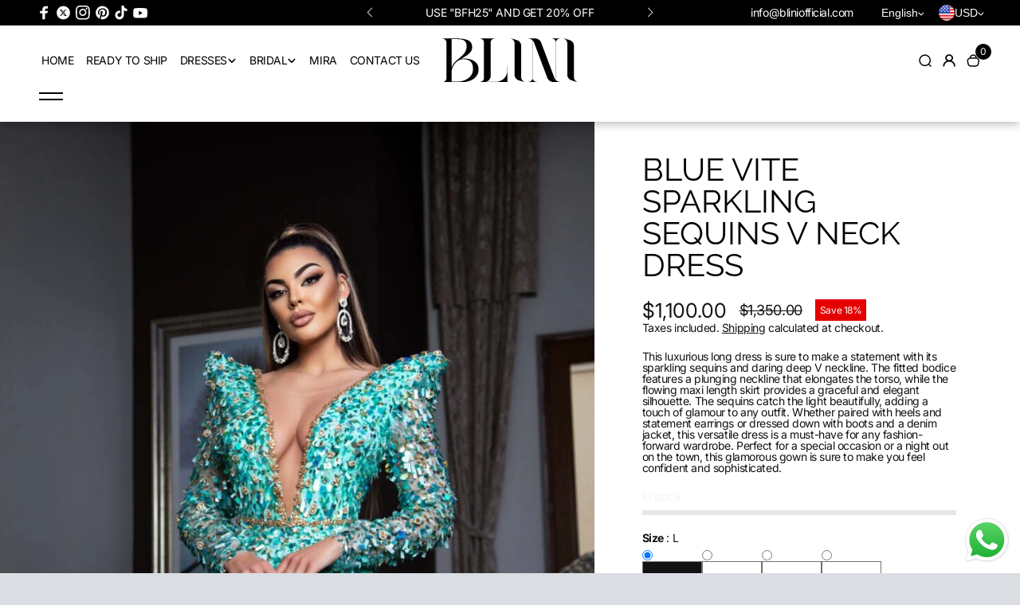

--- FILE ---
content_type: text/html; charset=utf-8
request_url: https://www.bliniofficial.com/products/blue-vite-sparkling-sequins-v-neck-dress
body_size: 43263
content:
<!doctype html>
<html class="no-js" lang="en" color-mode="light">
  <head>
    <meta charset="utf-8">
    <meta name="color-scheme" content="dark light">
    <meta http-equiv="X-UA-Compatible" content="IE=edge">
    <meta name="viewport" content="width=device-width,initial-scale=1">
    <meta name="theme-color" content="">
    
  
  <meta property="og:site_name" content="Blini Fashion House">
  <meta property="og:url" content="https://www.bliniofficial.com/products/blue-vite-sparkling-sequins-v-neck-dress">
  <meta property="og:title" content="Blue Vite Sequins V Neck Dress">
  <meta property="og:type" content="product">
  <meta property="og:description" content="Luxurious sparkling sequin V neck dress. The plunging neckline elongates the torso, while the floor-length skirt provides a graceful and elegant silhouette."><meta property="og:image" content="http://www.bliniofficial.com/cdn/shop/products/blue-vite-sparkling-sequins-v-neck-dress-898500.jpg?v=1681459376">
    <meta property="og:image:secure_url" content="https://www.bliniofficial.com/cdn/shop/products/blue-vite-sparkling-sequins-v-neck-dress-898500.jpg?v=1681459376">
    <meta property="og:image:width" content="840">
    <meta property="og:image:height" content="1050"><meta property="og:price:amount" content="1,100.00">
    <meta property="og:price:currency" content="USD"><meta name="twitter:site" content="@https://x.com/blini_fashion"><meta name="twitter:card" content="summary_large_image">
  <meta name="twitter:title" content="Blue Vite Sequins V Neck Dress">
  <meta name="twitter:description" content="Luxurious sparkling sequin V neck dress. The plunging neckline elongates the torso, while the floor-length skirt provides a graceful and elegant silhouette.">
  
<link rel="icon" type="image/png" href="//www.bliniofficial.com/cdn/shop/files/Frame_2_61ba9f3a-aae6-4e8d-8af9-9887d7074738.png?crop=center&height=32&v=1755684930&width=32"><link rel="canonical" href="https://www.bliniofficial.com/products/blue-vite-sparkling-sequins-v-neck-dress">
    <link rel="preconnect" href="https://cdn.shopify.com" crossorigin><link
        rel="icon"
        type="image/png"
        href="//www.bliniofficial.com/cdn/shop/files/Frame_2_61ba9f3a-aae6-4e8d-8af9-9887d7074738.png?crop=center&height=32&v=1755684930&width=32"
      ><link rel="preconnect" href="https://fonts.shopifycdn.com" crossorigin><title>
      Blue Vite Sequins V Neck Dress

        &ndash; Blini Fashion House</title>

    
      <meta name="description" content="Luxurious sparkling sequin V neck dress. The plunging neckline elongates the torso, while the floor-length skirt provides a graceful and elegant silhouette.">
    

    <script>window.performance && window.performance.mark && window.performance.mark('shopify.content_for_header.start');</script><meta name="google-site-verification" content="mrQrR4wvZGm-cEC_xOI-npvY-yLGL70Pov52Uir7Li8">
<meta name="facebook-domain-verification" content="4rnxnzwfhbpv0lvhueubhmt10p11gf">
<meta id="shopify-digital-wallet" name="shopify-digital-wallet" content="/69490934063/digital_wallets/dialog">
<meta name="shopify-checkout-api-token" content="c75947d710bf260a83dee3a2ec18f530">
<meta id="in-context-paypal-metadata" data-shop-id="69490934063" data-venmo-supported="true" data-environment="production" data-locale="en_US" data-paypal-v4="true" data-currency="USD">
<link rel="alternate" hreflang="x-default" href="https://www.bliniofficial.com/products/blue-vite-sparkling-sequins-v-neck-dress">
<link rel="alternate" hreflang="fr" href="https://www.bliniofficial.com/fr/products/blue-vite-sparkling-sequins-v-neck-dress">
<link rel="alternate" hreflang="es" href="https://www.bliniofficial.com/es/products/blue-vite-sparkling-sequins-v-neck-dress">
<link rel="alternate" hreflang="de" href="https://www.bliniofficial.com/de/products/blue-vite-sparkling-sequins-v-neck-dress">
<link rel="alternate" hreflang="it" href="https://www.bliniofficial.com/it/products/blue-vite-sparkling-sequins-v-neck-dress">
<link rel="alternate" type="application/json+oembed" href="https://www.bliniofficial.com/products/blue-vite-sparkling-sequins-v-neck-dress.oembed">
<script async="async" src="/checkouts/internal/preloads.js?locale=en-US"></script>
<script id="shopify-features" type="application/json">{"accessToken":"c75947d710bf260a83dee3a2ec18f530","betas":["rich-media-storefront-analytics"],"domain":"www.bliniofficial.com","predictiveSearch":true,"shopId":69490934063,"locale":"en"}</script>
<script>var Shopify = Shopify || {};
Shopify.shop = "blini-web.myshopify.com";
Shopify.locale = "en";
Shopify.currency = {"active":"USD","rate":"1.0"};
Shopify.country = "US";
Shopify.theme = {"name":"Luxury","id":179431866671,"schema_name":"Desert","schema_version":"1.2.0","theme_store_id":3313,"role":"main"};
Shopify.theme.handle = "null";
Shopify.theme.style = {"id":null,"handle":null};
Shopify.cdnHost = "www.bliniofficial.com/cdn";
Shopify.routes = Shopify.routes || {};
Shopify.routes.root = "/";</script>
<script type="module">!function(o){(o.Shopify=o.Shopify||{}).modules=!0}(window);</script>
<script>!function(o){function n(){var o=[];function n(){o.push(Array.prototype.slice.apply(arguments))}return n.q=o,n}var t=o.Shopify=o.Shopify||{};t.loadFeatures=n(),t.autoloadFeatures=n()}(window);</script>
<script id="shop-js-analytics" type="application/json">{"pageType":"product"}</script>
<script defer="defer" async type="module" src="//www.bliniofficial.com/cdn/shopifycloud/shop-js/modules/v2/client.init-shop-cart-sync_DtuiiIyl.en.esm.js"></script>
<script defer="defer" async type="module" src="//www.bliniofficial.com/cdn/shopifycloud/shop-js/modules/v2/chunk.common_CUHEfi5Q.esm.js"></script>
<script type="module">
  await import("//www.bliniofficial.com/cdn/shopifycloud/shop-js/modules/v2/client.init-shop-cart-sync_DtuiiIyl.en.esm.js");
await import("//www.bliniofficial.com/cdn/shopifycloud/shop-js/modules/v2/chunk.common_CUHEfi5Q.esm.js");

  window.Shopify.SignInWithShop?.initShopCartSync?.({"fedCMEnabled":true,"windoidEnabled":true});

</script>
<script>(function() {
  var isLoaded = false;
  function asyncLoad() {
    if (isLoaded) return;
    isLoaded = true;
    var urls = ["https:\/\/chimpstatic.com\/mcjs-connected\/js\/users\/da8d7c323a366431c8ff96ebb\/c9db561563ccd829f586a85fe.js?shop=blini-web.myshopify.com","https:\/\/cdn.nfcube.com\/instafeed-f4a8e930ffad976d5ab5c24c6d9f2b11.js?shop=blini-web.myshopify.com"];
    for (var i = 0; i < urls.length; i++) {
      var s = document.createElement('script');
      s.type = 'text/javascript';
      s.async = true;
      s.src = urls[i];
      var x = document.getElementsByTagName('script')[0];
      x.parentNode.insertBefore(s, x);
    }
  };
  if(window.attachEvent) {
    window.attachEvent('onload', asyncLoad);
  } else {
    window.addEventListener('load', asyncLoad, false);
  }
})();</script>
<script id="__st">var __st={"a":69490934063,"offset":3600,"reqid":"de5f7699-1ed8-42b4-8ca7-7b571ff89468-1766425325","pageurl":"www.bliniofficial.com\/products\/blue-vite-sparkling-sequins-v-neck-dress","u":"7017cbf2a17d","p":"product","rtyp":"product","rid":8043343413551};</script>
<script>window.ShopifyPaypalV4VisibilityTracking = true;</script>
<script id="captcha-bootstrap">!function(){'use strict';const t='contact',e='account',n='new_comment',o=[[t,t],['blogs',n],['comments',n],[t,'customer']],c=[[e,'customer_login'],[e,'guest_login'],[e,'recover_customer_password'],[e,'create_customer']],r=t=>t.map((([t,e])=>`form[action*='/${t}']:not([data-nocaptcha='true']) input[name='form_type'][value='${e}']`)).join(','),a=t=>()=>t?[...document.querySelectorAll(t)].map((t=>t.form)):[];function s(){const t=[...o],e=r(t);return a(e)}const i='password',u='form_key',d=['recaptcha-v3-token','g-recaptcha-response','h-captcha-response',i],f=()=>{try{return window.sessionStorage}catch{return}},m='__shopify_v',_=t=>t.elements[u];function p(t,e,n=!1){try{const o=window.sessionStorage,c=JSON.parse(o.getItem(e)),{data:r}=function(t){const{data:e,action:n}=t;return t[m]||n?{data:e,action:n}:{data:t,action:n}}(c);for(const[e,n]of Object.entries(r))t.elements[e]&&(t.elements[e].value=n);n&&o.removeItem(e)}catch(o){console.error('form repopulation failed',{error:o})}}const l='form_type',E='cptcha';function T(t){t.dataset[E]=!0}const w=window,h=w.document,L='Shopify',v='ce_forms',y='captcha';let A=!1;((t,e)=>{const n=(g='f06e6c50-85a8-45c8-87d0-21a2b65856fe',I='https://cdn.shopify.com/shopifycloud/storefront-forms-hcaptcha/ce_storefront_forms_captcha_hcaptcha.v1.5.2.iife.js',D={infoText:'Protected by hCaptcha',privacyText:'Privacy',termsText:'Terms'},(t,e,n)=>{const o=w[L][v],c=o.bindForm;if(c)return c(t,g,e,D).then(n);var r;o.q.push([[t,g,e,D],n]),r=I,A||(h.body.append(Object.assign(h.createElement('script'),{id:'captcha-provider',async:!0,src:r})),A=!0)});var g,I,D;w[L]=w[L]||{},w[L][v]=w[L][v]||{},w[L][v].q=[],w[L][y]=w[L][y]||{},w[L][y].protect=function(t,e){n(t,void 0,e),T(t)},Object.freeze(w[L][y]),function(t,e,n,w,h,L){const[v,y,A,g]=function(t,e,n){const i=e?o:[],u=t?c:[],d=[...i,...u],f=r(d),m=r(i),_=r(d.filter((([t,e])=>n.includes(e))));return[a(f),a(m),a(_),s()]}(w,h,L),I=t=>{const e=t.target;return e instanceof HTMLFormElement?e:e&&e.form},D=t=>v().includes(t);t.addEventListener('submit',(t=>{const e=I(t);if(!e)return;const n=D(e)&&!e.dataset.hcaptchaBound&&!e.dataset.recaptchaBound,o=_(e),c=g().includes(e)&&(!o||!o.value);(n||c)&&t.preventDefault(),c&&!n&&(function(t){try{if(!f())return;!function(t){const e=f();if(!e)return;const n=_(t);if(!n)return;const o=n.value;o&&e.removeItem(o)}(t);const e=Array.from(Array(32),(()=>Math.random().toString(36)[2])).join('');!function(t,e){_(t)||t.append(Object.assign(document.createElement('input'),{type:'hidden',name:u})),t.elements[u].value=e}(t,e),function(t,e){const n=f();if(!n)return;const o=[...t.querySelectorAll(`input[type='${i}']`)].map((({name:t})=>t)),c=[...d,...o],r={};for(const[a,s]of new FormData(t).entries())c.includes(a)||(r[a]=s);n.setItem(e,JSON.stringify({[m]:1,action:t.action,data:r}))}(t,e)}catch(e){console.error('failed to persist form',e)}}(e),e.submit())}));const S=(t,e)=>{t&&!t.dataset[E]&&(n(t,e.some((e=>e===t))),T(t))};for(const o of['focusin','change'])t.addEventListener(o,(t=>{const e=I(t);D(e)&&S(e,y())}));const B=e.get('form_key'),M=e.get(l),P=B&&M;t.addEventListener('DOMContentLoaded',(()=>{const t=y();if(P)for(const e of t)e.elements[l].value===M&&p(e,B);[...new Set([...A(),...v().filter((t=>'true'===t.dataset.shopifyCaptcha))])].forEach((e=>S(e,t)))}))}(h,new URLSearchParams(w.location.search),n,t,e,['guest_login'])})(!0,!0)}();</script>
<script integrity="sha256-4kQ18oKyAcykRKYeNunJcIwy7WH5gtpwJnB7kiuLZ1E=" data-source-attribution="shopify.loadfeatures" defer="defer" src="//www.bliniofficial.com/cdn/shopifycloud/storefront/assets/storefront/load_feature-a0a9edcb.js" crossorigin="anonymous"></script>
<script data-source-attribution="shopify.dynamic_checkout.dynamic.init">var Shopify=Shopify||{};Shopify.PaymentButton=Shopify.PaymentButton||{isStorefrontPortableWallets:!0,init:function(){window.Shopify.PaymentButton.init=function(){};var t=document.createElement("script");t.src="https://www.bliniofficial.com/cdn/shopifycloud/portable-wallets/latest/portable-wallets.en.js",t.type="module",document.head.appendChild(t)}};
</script>
<script data-source-attribution="shopify.dynamic_checkout.buyer_consent">
  function portableWalletsHideBuyerConsent(e){var t=document.getElementById("shopify-buyer-consent"),n=document.getElementById("shopify-subscription-policy-button");t&&n&&(t.classList.add("hidden"),t.setAttribute("aria-hidden","true"),n.removeEventListener("click",e))}function portableWalletsShowBuyerConsent(e){var t=document.getElementById("shopify-buyer-consent"),n=document.getElementById("shopify-subscription-policy-button");t&&n&&(t.classList.remove("hidden"),t.removeAttribute("aria-hidden"),n.addEventListener("click",e))}window.Shopify?.PaymentButton&&(window.Shopify.PaymentButton.hideBuyerConsent=portableWalletsHideBuyerConsent,window.Shopify.PaymentButton.showBuyerConsent=portableWalletsShowBuyerConsent);
</script>
<script>
  function portableWalletsCleanup(e){e&&e.src&&console.error("Failed to load portable wallets script "+e.src);var t=document.querySelectorAll("shopify-accelerated-checkout .shopify-payment-button__skeleton, shopify-accelerated-checkout-cart .wallet-cart-button__skeleton"),e=document.getElementById("shopify-buyer-consent");for(let e=0;e<t.length;e++)t[e].remove();e&&e.remove()}function portableWalletsNotLoadedAsModule(e){e instanceof ErrorEvent&&"string"==typeof e.message&&e.message.includes("import.meta")&&"string"==typeof e.filename&&e.filename.includes("portable-wallets")&&(window.removeEventListener("error",portableWalletsNotLoadedAsModule),window.Shopify.PaymentButton.failedToLoad=e,"loading"===document.readyState?document.addEventListener("DOMContentLoaded",window.Shopify.PaymentButton.init):window.Shopify.PaymentButton.init())}window.addEventListener("error",portableWalletsNotLoadedAsModule);
</script>

<script type="module" src="https://www.bliniofficial.com/cdn/shopifycloud/portable-wallets/latest/portable-wallets.en.js" onError="portableWalletsCleanup(this)" crossorigin="anonymous"></script>
<script nomodule>
  document.addEventListener("DOMContentLoaded", portableWalletsCleanup);
</script>

<link id="shopify-accelerated-checkout-styles" rel="stylesheet" media="screen" href="https://www.bliniofficial.com/cdn/shopifycloud/portable-wallets/latest/accelerated-checkout-backwards-compat.css" crossorigin="anonymous">
<style id="shopify-accelerated-checkout-cart">
        #shopify-buyer-consent {
  margin-top: 1em;
  display: inline-block;
  width: 100%;
}

#shopify-buyer-consent.hidden {
  display: none;
}

#shopify-subscription-policy-button {
  background: none;
  border: none;
  padding: 0;
  text-decoration: underline;
  font-size: inherit;
  cursor: pointer;
}

#shopify-subscription-policy-button::before {
  box-shadow: none;
}

      </style>

<script>window.performance && window.performance.mark && window.performance.mark('shopify.content_for_header.end');</script>

    
<style data-shopify>
  @font-face {
  font-family: Inter;
  font-weight: 400;
  font-style: normal;
  font-display: swap;
  src: url("//www.bliniofficial.com/cdn/fonts/inter/inter_n4.b2a3f24c19b4de56e8871f609e73ca7f6d2e2bb9.woff2") format("woff2"),
       url("//www.bliniofficial.com/cdn/fonts/inter/inter_n4.af8052d517e0c9ffac7b814872cecc27ae1fa132.woff") format("woff");
}

  @font-face {
  font-family: Inter;
  font-weight: 700;
  font-style: normal;
  font-display: swap;
  src: url("//www.bliniofficial.com/cdn/fonts/inter/inter_n7.02711e6b374660cfc7915d1afc1c204e633421e4.woff2") format("woff2"),
       url("//www.bliniofficial.com/cdn/fonts/inter/inter_n7.6dab87426f6b8813070abd79972ceaf2f8d3b012.woff") format("woff");
}

  @font-face {
  font-family: Inter;
  font-weight: 400;
  font-style: italic;
  font-display: swap;
  src: url("//www.bliniofficial.com/cdn/fonts/inter/inter_i4.feae1981dda792ab80d117249d9c7e0f1017e5b3.woff2") format("woff2"),
       url("//www.bliniofficial.com/cdn/fonts/inter/inter_i4.62773b7113d5e5f02c71486623cf828884c85c6e.woff") format("woff");
}

  @font-face {
  font-family: Inter;
  font-weight: 700;
  font-style: italic;
  font-display: swap;
  src: url("//www.bliniofficial.com/cdn/fonts/inter/inter_i7.b377bcd4cc0f160622a22d638ae7e2cd9b86ea4c.woff2") format("woff2"),
       url("//www.bliniofficial.com/cdn/fonts/inter/inter_i7.7c69a6a34e3bb44fcf6f975857e13b9a9b25beb4.woff") format("woff");
}

  @font-face {
  font-family: Raleway;
  font-weight: 400;
  font-style: normal;
  font-display: swap;
  src: url("//www.bliniofficial.com/cdn/fonts/raleway/raleway_n4.2c76ddd103ff0f30b1230f13e160330ff8b2c68a.woff2") format("woff2"),
       url("//www.bliniofficial.com/cdn/fonts/raleway/raleway_n4.c057757dddc39994ad5d9c9f58e7c2c2a72359a9.woff") format("woff");
}

  @font-face {
  font-family: Raleway;
  font-weight: 400;
  font-style: italic;
  font-display: swap;
  src: url("//www.bliniofficial.com/cdn/fonts/raleway/raleway_i4.aaa73a72f55a5e60da3e9a082717e1ed8f22f0a2.woff2") format("woff2"),
       url("//www.bliniofficial.com/cdn/fonts/raleway/raleway_i4.650670cc243082f8988ecc5576b6d613cfd5a8ee.woff") format("woff");
}

</style>

<style data-shopify>
  :root,
    .color-scheme-one{
      --color-background: 218,222,226;
      --color-background-foreground:244,244,244;
      --color-background-card: 255,255,255;
      --color-text-card: 255,255,255;
      --color-text: 0,0,0;
      --color-link: 69,121,255;
      --color-heading-text:0,0,0;

      --color-button-background: 0,0,0;
      --color-button-text: 255,255,255;
      --color-button-border: 0,0,0;
      --color-button-background-hover: var(--color-button-text);
      --color-button-text-hover: var(--color-button-background);
      --color-button-border-hover: var(--color-button-border);

      --color-alternate-button-background: 255,255,255;
      --color-alternate-button-text: 0,0,0;
      --color-alternate-button-border: 0,0,0;
      --color-alternate-button-background-hover: var(--color-alternate-button-text);
      --color-alternate-button-text-hover: var(--color-alternate-button-background);
      --color-alternate-button-border-hover: var(--color-alternate-button-border);

      --color-input-background:255,255,255;
      --color-input-text:18,18,18;
      --color-input-border:182,182,182;
      --color-text-success: 77,124,15;
      --color-background-success:247,254,231;
      --color-text-error: 225,29,72;
      --color-background-error: 255,241,242;

      --color-card-border: 0,0,0;
      --color-divider:var(--color-card-border);
      --color-product-card-border: 222,222,222;
      --color-rating-star: 236,172,35;
      --color-slider-arrow-background:0,0,0;
      --color-slider-arrow:255,255,255;

      --color-media-background: 244,244,244;
      --image-background: var(--color-media-background);


      --color-sale-tag-background:229,0,0;
      --color-sale-tag-text: 255,255,255;
      --color-badge-in-stock-background:69,121,255;
      --color-badge-in-stock-text: 255,255,255;
      --color-badge-sold-out-background:255,217,0;
      --color-badge-sold-out-text: 0,0,0;

      --card-radius:0em;

      --block-card-radius: 0em;

      --button-radius: 0em;

      --input-radius: 0em;
    }
  
    .color-scheme-two{
      --color-background: 255,255,255;
      --color-background-foreground:255,255,255;
      --color-background-card: 255,255,255;
      --color-text-card: 0,0,0;
      --color-text: 18,18,18;
      --color-link: 18,18,18;
      --color-heading-text:0,0,0;

      --color-button-background: 18,18,18;
      --color-button-text: 255,255,255;
      --color-button-border: 18,18,18;
      --color-button-background-hover: var(--color-button-text);
      --color-button-text-hover: var(--color-button-background);
      --color-button-border-hover: var(--color-button-border);

      --color-alternate-button-background: 255,255,255;
      --color-alternate-button-text: 0,0,0;
      --color-alternate-button-border: 255,255,255;
      --color-alternate-button-background-hover: var(--color-alternate-button-text);
      --color-alternate-button-text-hover: var(--color-alternate-button-background);
      --color-alternate-button-border-hover: var(--color-alternate-button-border);

      --color-input-background:239,239,239;
      --color-input-text:18,18,18;
      --color-input-border:239,239,239;
      --color-text-success: 77,124,15;
      --color-background-success:247,254,231;
      --color-text-error: 225,29,72;
      --color-background-error: 255,241,242;

      --color-card-border: 118,112,112;
      --color-divider:var(--color-card-border);
      --color-product-card-border: 0,0,0;
      --color-rating-star: 236,172,35;
      --color-slider-arrow-background:17,18,17;
      --color-slider-arrow:255,255,255;

      --color-media-background: 255,255,255;
      --image-background: var(--color-media-background);


      --color-sale-tag-background:229,0,0;
      --color-sale-tag-text: 255,255,255;
      --color-badge-in-stock-background:69,121,255;
      --color-badge-in-stock-text: 244,244,244;
      --color-badge-sold-out-background:0,0,0;
      --color-badge-sold-out-text: 18,18,18;

      --card-radius:0em;

      --block-card-radius: 0em;

      --button-radius: 0em;

      --input-radius: 0em;
    }
  
    .color-scheme-three{
      --color-background: 0,0,0;
      --color-background-foreground:0,0,0;
      --color-background-card: 255,255,255;
      --color-text-card: 0,0,0;
      --color-text: 255,255,255;
      --color-link: 255,255,255;
      --color-heading-text:255,255,255;

      --color-button-background: 255,255,255;
      --color-button-text: 49,49,49;
      --color-button-border: 255,255,255;
      --color-button-background-hover: var(--color-button-text);
      --color-button-text-hover: var(--color-button-background);
      --color-button-border-hover: var(--color-button-border);

      --color-alternate-button-background: 49,49,49;
      --color-alternate-button-text: 255,255,255;
      --color-alternate-button-border: 255,255,255;
      --color-alternate-button-background-hover: var(--color-alternate-button-text);
      --color-alternate-button-text-hover: var(--color-alternate-button-background);
      --color-alternate-button-border-hover: var(--color-alternate-button-border);

      --color-input-background:255,255,255;
      --color-input-text:49,49,49;
      --color-input-border:255,255,255;
      --color-text-success: 77,124,15;
      --color-background-success:247,254,231;
      --color-text-error: 225,29,72;
      --color-background-error: 255,241,242;

      --color-card-border: 54,45,37;
      --color-divider:var(--color-card-border);
      --color-product-card-border: 255,255,255;
      --color-rating-star: 236,172,35;
      --color-slider-arrow-background:255,255,255;
      --color-slider-arrow:0,0,0;

      --color-media-background: 0,0,0;
      --image-background: var(--color-media-background);


      --color-sale-tag-background:255,142,0;
      --color-sale-tag-text: 255,255,255;
      --color-badge-in-stock-background:151,233,150;
      --color-badge-in-stock-text: 0,0,0;
      --color-badge-sold-out-background:255,218,218;
      --color-badge-sold-out-text: 255,255,255;

      --card-radius:0em;

      --block-card-radius: 0em;

      --button-radius: 0em;

      --input-radius: 0em;
    }
  
    .color-scheme-four{
      --color-background: 218,222,226;
      --color-background-foreground:245,240,235;
      --color-background-card: 255,255,255;
      --color-text-card: 0,0,0;
      --color-text: 0,0,0;
      --color-link: 18,18,18;
      --color-heading-text:0,0,0;

      --color-button-background: 18,18,18;
      --color-button-text: 255,255,255;
      --color-button-border: 255,255,255;
      --color-button-background-hover: var(--color-button-text);
      --color-button-text-hover: var(--color-button-background);
      --color-button-border-hover: var(--color-button-border);

      --color-alternate-button-background: 231,231,231;
      --color-alternate-button-text: 0,0,0;
      --color-alternate-button-border: 231,231,231;
      --color-alternate-button-background-hover: var(--color-alternate-button-text);
      --color-alternate-button-text-hover: var(--color-alternate-button-background);
      --color-alternate-button-border-hover: var(--color-alternate-button-border);

      --color-input-background:255,255,255;
      --color-input-text:18,18,18;
      --color-input-border:18,18,18;
      --color-text-success: 77,124,15;
      --color-background-success:247,254,231;
      --color-text-error: 225,29,72;
      --color-background-error: 255,241,242;

      --color-card-border: 221,221,221;
      --color-divider:var(--color-card-border);
      --color-product-card-border: 0,0,0;
      --color-rating-star: 236,172,35;
      --color-slider-arrow-background:0,0,0;
      --color-slider-arrow:255,255,255;

      --color-media-background: 245,240,235;
      --image-background: var(--color-media-background);


      --color-sale-tag-background:255,142,0;
      --color-sale-tag-text: 255,255,255;
      --color-badge-in-stock-background:151,233,150;
      --color-badge-in-stock-text: 0,0,0;
      --color-badge-sold-out-background:255,218,218;
      --color-badge-sold-out-text: 255,255,255;

      --card-radius:0em;

      --block-card-radius: 0em;

      --button-radius: 0em;

      --input-radius: 0em;
    }
  
    .color-scheme-five{
      --color-background: 255,255,255;
      --color-background-foreground:37,31,25;
      --color-background-card: 37,31,25;
      --color-text-card: 255,255,255;
      --color-text: 0,0,0;
      --color-link: 18,18,18;
      --color-heading-text:0,0,0;

      --color-button-background: 18,18,18;
      --color-button-text: 255,255,255;
      --color-button-border: 255,255,255;
      --color-button-background-hover: var(--color-button-text);
      --color-button-text-hover: var(--color-button-background);
      --color-button-border-hover: var(--color-button-border);

      --color-alternate-button-background: 231,231,231;
      --color-alternate-button-text: 0,0,0;
      --color-alternate-button-border: 231,231,231;
      --color-alternate-button-background-hover: var(--color-alternate-button-text);
      --color-alternate-button-text-hover: var(--color-alternate-button-background);
      --color-alternate-button-border-hover: var(--color-alternate-button-border);

      --color-input-background:255,255,255;
      --color-input-text:18,18,18;
      --color-input-border:18,18,18;
      --color-text-success: 77,124,15;
      --color-background-success:247,254,231;
      --color-text-error: 225,29,72;
      --color-background-error: 255,241,242;

      --color-card-border: 221,221,221;
      --color-divider:var(--color-card-border);
      --color-product-card-border: 0,0,0;
      --color-rating-star: 236,172,35;
      --color-slider-arrow-background:17,18,17;
      --color-slider-arrow:18,18,18;

      --color-media-background: 37,31,25;
      --image-background: var(--color-media-background);


      --color-sale-tag-background:255,142,0;
      --color-sale-tag-text: 255,255,255;
      --color-badge-in-stock-background:151,233,150;
      --color-badge-in-stock-text: 0,0,0;
      --color-badge-sold-out-background:255,218,218;
      --color-badge-sold-out-text: 255,255,255;

      --card-radius:0em;

      --block-card-radius: 0em;

      --button-radius: 0em;

      --input-radius: 0em;
    }
  
    .color-scheme-scheme-707fd350-6c04-4861-b95a-663461dbd81a{
      --color-background: 0,0,0;
      --color-background-foreground:40,31,23;
      --color-background-card: 0,0,0;
      --color-text-card: 247,254,231;
      --color-text: 255,255,255;
      --color-link: 18,18,18;
      --color-heading-text:255,255,255;

      --color-button-background: 255,255,255;
      --color-button-text: 0,0,0;
      --color-button-border: 0,0,0;
      --color-button-background-hover: var(--color-button-text);
      --color-button-text-hover: var(--color-button-background);
      --color-button-border-hover: var(--color-button-border);

      --color-alternate-button-background: 255,255,255;
      --color-alternate-button-text: 0,0,0;
      --color-alternate-button-border: 231,231,231;
      --color-alternate-button-background-hover: var(--color-alternate-button-text);
      --color-alternate-button-text-hover: var(--color-alternate-button-background);
      --color-alternate-button-border-hover: var(--color-alternate-button-border);

      --color-input-background:255,255,255;
      --color-input-text:18,18,18;
      --color-input-border:18,18,18;
      --color-text-success: 77,124,15;
      --color-background-success:247,254,231;
      --color-text-error: 225,29,72;
      --color-background-error: 255,241,242;

      --color-card-border: 65,53,42;
      --color-divider:var(--color-card-border);
      --color-product-card-border: 56,46,37;
      --color-rating-star: 236,172,35;
      --color-slider-arrow-background:255,255,255;
      --color-slider-arrow:0,0,0;

      --color-media-background: 40,31,23;
      --image-background: var(--color-media-background);


      --color-sale-tag-background:255,142,0;
      --color-sale-tag-text: 255,255,255;
      --color-badge-in-stock-background:151,233,150;
      --color-badge-in-stock-text: 0,0,0;
      --color-badge-sold-out-background:255,218,218;
      --color-badge-sold-out-text: 255,255,255;

      --card-radius:0em;

      --block-card-radius: 0em;

      --button-radius: 0em;

      --input-radius: 0em;
    }
  
    .color-scheme-scheme-21e0af83-5226-4a42-8885-f0a80bd87a74{
      --color-background: 255,255,255;
      --color-background-foreground:0,0,0;
      --color-background-card: 255,252,252;
      --color-text-card: 0,0,0;
      --color-text: 255,255,255;
      --color-link: 255,255,255;
      --color-heading-text:255,255,255;

      --color-button-background: 18,18,18;
      --color-button-text: 255,255,255;
      --color-button-border: 18,18,18;
      --color-button-background-hover: var(--color-button-text);
      --color-button-text-hover: var(--color-button-background);
      --color-button-border-hover: var(--color-button-border);

      --color-alternate-button-background: 255,255,255;
      --color-alternate-button-text: 0,0,0;
      --color-alternate-button-border: 231,231,231;
      --color-alternate-button-background-hover: var(--color-alternate-button-text);
      --color-alternate-button-text-hover: var(--color-alternate-button-background);
      --color-alternate-button-border-hover: var(--color-alternate-button-border);

      --color-input-background:255,255,255;
      --color-input-text:18,18,18;
      --color-input-border:18,18,18;
      --color-text-success: 77,124,15;
      --color-background-success:247,254,231;
      --color-text-error: 225,29,72;
      --color-background-error: 255,241,242;

      --color-card-border: 0,0,0;
      --color-divider:var(--color-card-border);
      --color-product-card-border: 0,0,0;
      --color-rating-star: 236,172,35;
      --color-slider-arrow-background:255,255,255;
      --color-slider-arrow:0,0,0;

      --color-media-background: 0,0,0;
      --image-background: var(--color-media-background);


      --color-sale-tag-background:255,142,0;
      --color-sale-tag-text: 255,255,255;
      --color-badge-in-stock-background:151,233,150;
      --color-badge-in-stock-text: 0,0,0;
      --color-badge-sold-out-background:255,218,218;
      --color-badge-sold-out-text: 225,29,72;

      --card-radius:0em;

      --block-card-radius: 0em;

      --button-radius: 0em;

      --input-radius: 0em;
    }
  
    .color-scheme-scheme-46c40998-bf14-493b-bfc3-629edab5e448{
      --color-background: 97,55,26;
      --color-background-foreground:234,234,234;
      --color-background-card: 242,235,235;
      --color-text-card: 255,255,255;
      --color-text: 255,255,255;
      --color-link: 255,255,255;
      --color-heading-text:255,255,255;

      --color-button-background: 18,18,18;
      --color-button-text: 255,255,255;
      --color-button-border: 18,18,18;
      --color-button-background-hover: var(--color-button-text);
      --color-button-text-hover: var(--color-button-background);
      --color-button-border-hover: var(--color-button-border);

      --color-alternate-button-background: 255,255,255;
      --color-alternate-button-text: 0,0,0;
      --color-alternate-button-border: 231,231,231;
      --color-alternate-button-background-hover: var(--color-alternate-button-text);
      --color-alternate-button-text-hover: var(--color-alternate-button-background);
      --color-alternate-button-border-hover: var(--color-alternate-button-border);

      --color-input-background:255,255,255;
      --color-input-text:18,18,18;
      --color-input-border:18,18,18;
      --color-text-success: 77,124,15;
      --color-background-success:247,254,231;
      --color-text-error: 225,29,72;
      --color-background-error: 255,241,242;

      --color-card-border: 203,87,72;
      --color-divider:var(--color-card-border);
      --color-product-card-border: 0,0,0;
      --color-rating-star: 236,172,35;
      --color-slider-arrow-background:0,0,0;
      --color-slider-arrow:255,255,255;

      --color-media-background: 234,234,234;
      --image-background: var(--color-media-background);


      --color-sale-tag-background:255,142,0;
      --color-sale-tag-text: 255,255,255;
      --color-badge-in-stock-background:151,233,150;
      --color-badge-in-stock-text: 0,0,0;
      --color-badge-sold-out-background:255,218,218;
      --color-badge-sold-out-text: 225,29,72;

      --card-radius:0em;

      --block-card-radius: 0em;

      --button-radius: 0em;

      --input-radius: 0em;
    }
  
    .color-scheme-scheme-acf0ea47-e91d-475c-912e-1ce7dca61be5{
      --color-background: 150,17,17;
      --color-background-foreground:234,234,234;
      --color-background-card: 242,235,235;
      --color-text-card: 255,255,255;
      --color-text: 255,255,255;
      --color-link: 255,255,255;
      --color-heading-text:255,255,255;

      --color-button-background: 18,18,18;
      --color-button-text: 255,255,255;
      --color-button-border: 18,18,18;
      --color-button-background-hover: var(--color-button-text);
      --color-button-text-hover: var(--color-button-background);
      --color-button-border-hover: var(--color-button-border);

      --color-alternate-button-background: 255,255,255;
      --color-alternate-button-text: 0,0,0;
      --color-alternate-button-border: 231,231,231;
      --color-alternate-button-background-hover: var(--color-alternate-button-text);
      --color-alternate-button-text-hover: var(--color-alternate-button-background);
      --color-alternate-button-border-hover: var(--color-alternate-button-border);

      --color-input-background:255,255,255;
      --color-input-text:18,18,18;
      --color-input-border:18,18,18;
      --color-text-success: 77,124,15;
      --color-background-success:247,254,231;
      --color-text-error: 225,29,72;
      --color-background-error: 255,241,242;

      --color-card-border: 203,87,72;
      --color-divider:var(--color-card-border);
      --color-product-card-border: 0,0,0;
      --color-rating-star: 236,172,35;
      --color-slider-arrow-background:69,121,255;
      --color-slider-arrow:255,255,255;

      --color-media-background: 234,234,234;
      --image-background: var(--color-media-background);


      --color-sale-tag-background:255,142,0;
      --color-sale-tag-text: 255,255,255;
      --color-badge-in-stock-background:151,233,150;
      --color-badge-in-stock-text: 0,0,0;
      --color-badge-sold-out-background:255,218,218;
      --color-badge-sold-out-text: 225,29,72;

      --card-radius:0em;

      --block-card-radius: 0em;

      --button-radius: 0em;

      --input-radius: 0em;
    }
  
    .color-scheme-scheme-06c9bd7d-1faf-4118-b2b9-e8929b27146c{
      --color-background: 37,31,25;
      --color-background-foreground:37,31,25;
      --color-background-card: 242,235,235;
      --color-text-card: 255,255,255;
      --color-text: 228,225,225;
      --color-link: 18,18,18;
      --color-heading-text:228,225,225;

      --color-button-background: 18,18,18;
      --color-button-text: 255,255,255;
      --color-button-border: 18,18,18;
      --color-button-background-hover: var(--color-button-text);
      --color-button-text-hover: var(--color-button-background);
      --color-button-border-hover: var(--color-button-border);

      --color-alternate-button-background: 255,255,255;
      --color-alternate-button-text: 0,0,0;
      --color-alternate-button-border: 231,231,231;
      --color-alternate-button-background-hover: var(--color-alternate-button-text);
      --color-alternate-button-text-hover: var(--color-alternate-button-background);
      --color-alternate-button-border-hover: var(--color-alternate-button-border);

      --color-input-background:255,255,255;
      --color-input-text:18,18,18;
      --color-input-border:18,18,18;
      --color-text-success: 77,124,15;
      --color-background-success:247,254,231;
      --color-text-error: 225,29,72;
      --color-background-error: 255,241,242;

      --color-card-border: 203,87,72;
      --color-divider:var(--color-card-border);
      --color-product-card-border: 0,0,0;
      --color-rating-star: 236,172,35;
      --color-slider-arrow-background:54,45,37;
      --color-slider-arrow:255,255,255;

      --color-media-background: 37,31,25;
      --image-background: var(--color-media-background);


      --color-sale-tag-background:255,142,0;
      --color-sale-tag-text: 255,255,255;
      --color-badge-in-stock-background:151,233,150;
      --color-badge-in-stock-text: 0,0,0;
      --color-badge-sold-out-background:255,218,218;
      --color-badge-sold-out-text: 225,29,72;

      --card-radius:0em;

      --block-card-radius: 0em;

      --button-radius: 0em;

      --input-radius: 0em;
    }
  
    .color-scheme-scheme-5e15252b-be8e-43db-8645-f74830a79cf6{
      --color-background: 255,255,255;
      --color-background-foreground:255,255,255;
      --color-background-card: 255,255,255;
      --color-text-card: 18,18,18;
      --color-text: 18,18,18;
      --color-link: 18,18,18;
      --color-heading-text:18,18,18;

      --color-button-background: 244,244,244;
      --color-button-text: 18,18,18;
      --color-button-border: 18,18,18;
      --color-button-background-hover: var(--color-button-text);
      --color-button-text-hover: var(--color-button-background);
      --color-button-border-hover: var(--color-button-border);

      --color-alternate-button-background: 255,255,255;
      --color-alternate-button-text: 0,0,0;
      --color-alternate-button-border: 231,231,231;
      --color-alternate-button-background-hover: var(--color-alternate-button-text);
      --color-alternate-button-text-hover: var(--color-alternate-button-background);
      --color-alternate-button-border-hover: var(--color-alternate-button-border);

      --color-input-background:255,255,255;
      --color-input-text:18,18,18;
      --color-input-border:182,182,182;
      --color-text-success: 77,124,15;
      --color-background-success:247,254,231;
      --color-text-error: 225,29,72;
      --color-background-error: 255,241,242;

      --color-card-border: 209,209,209;
      --color-divider:var(--color-card-border);
      --color-product-card-border: 0,0,0;
      --color-rating-star: 236,172,35;
      --color-slider-arrow-background:0,0,0;
      --color-slider-arrow:255,255,255;

      --color-media-background: 255,255,255;
      --image-background: var(--color-media-background);


      --color-sale-tag-background:255,142,0;
      --color-sale-tag-text: 255,255,255;
      --color-badge-in-stock-background:151,233,150;
      --color-badge-in-stock-text: 0,0,0;
      --color-badge-sold-out-background:255,218,218;
      --color-badge-sold-out-text: 225,29,72;

      --card-radius:0em;

      --block-card-radius: 0em;

      --button-radius: 0em;

      --input-radius: 0em;
    }
  
    .color-scheme-scheme-2aa684b4-f0a4-4989-af01-d786c34b3a7b{
      --color-background: 218,222,226;
      --color-background-foreground:0,0,255;
      --color-background-card: 0,0,0;
      --color-text-card: 255,255,255;
      --color-text: 0,0,0;
      --color-link: 69,121,255;
      --color-heading-text:0,0,0;

      --color-button-background: 0,0,0;
      --color-button-text: 255,255,255;
      --color-button-border: 0,0,0;
      --color-button-background-hover: var(--color-button-text);
      --color-button-text-hover: var(--color-button-background);
      --color-button-border-hover: var(--color-button-border);

      --color-alternate-button-background: 255,255,255;
      --color-alternate-button-text: 0,0,0;
      --color-alternate-button-border: 0,0,0;
      --color-alternate-button-background-hover: var(--color-alternate-button-text);
      --color-alternate-button-text-hover: var(--color-alternate-button-background);
      --color-alternate-button-border-hover: var(--color-alternate-button-border);

      --color-input-background:255,255,255;
      --color-input-text:18,18,18;
      --color-input-border:182,182,182;
      --color-text-success: 77,124,15;
      --color-background-success:247,254,231;
      --color-text-error: 225,29,72;
      --color-background-error: 255,241,242;

      --color-card-border: 0,0,0;
      --color-divider:var(--color-card-border);
      --color-product-card-border: 222,222,222;
      --color-rating-star: 236,172,35;
      --color-slider-arrow-background:0,0,0;
      --color-slider-arrow:255,255,255;

      --color-media-background: 0,0,255;
      --image-background: var(--color-media-background);


      --color-sale-tag-background:229,0,0;
      --color-sale-tag-text: 255,255,255;
      --color-badge-in-stock-background:69,121,255;
      --color-badge-in-stock-text: 255,255,255;
      --color-badge-sold-out-background:255,217,0;
      --color-badge-sold-out-text: 0,0,0;

      --card-radius:0em;

      --block-card-radius: 0em;

      --button-radius: 0em;

      --input-radius: 0em;
    }
  
</style>
<style data-shopify>
  :root{
      /*========== Section Spacing ==========*/
      --section-top-space: 80px;
      --section-bottom-space: 80px;

      --color-background-header: 255 255 255;
      --color-text-header: 0 0 0;
      --color-text-header-hover: 0 0 0;
      --color-background-submenu: 255 255 255;
      --color-text-submenu:0 0 0;
      --color-text-submenu-hover: 73 73 73;
      --color-header-transparent:255 255 255;
      --heading-bottom-space: 26px;
      --color-cart-bubble-background:  0 0 0;
      --color-cart-bubble-text:  255 255 255;

      --media-landscape: 75%;
      --media-square: 100%;
      --media-portrait: 135%;
      --media-ratio: 100%;

      --container-padding: 20px;
      --container-width: 1650px;
      --scrollbar-width: 8px;
      --font-family-body: Inter,sans-serif;
      --font-weight-body: 400;
      --font-style-body: normal;
      --font-line-height-body: 1;
      --font-scale-body: 1.0;
      --font-letter-spacing-body:-0.03em;
      --font-family-heading: Raleway,sans-serif;
      --font-weight-heading: 400;
      --font-style-heading: normal;
      --font-line-height-heading: 1;
      --font-scale-heading: 1.0;
      --font-letter-spacing-heading: 0em;

      --text-size-xlarge: calc(var(--font-scale-body) * 20px);
      --text-size-large: calc(var(--font-scale-body) * 18px);
      --text-size-medium: calc(var(--font-scale-body) * 16px);
      --text-size-base: calc(var(--font-scale-body) * 14px);
      --text-size-small: calc(var(--font-scale-body) * 12px);
      --text-size-xsmall: calc(var(--font-scale-body) * 10px);

      --font-family-menu:var(--font-family-body);
      --font-size-menu: calc(var(--font-scale-body) * 14px);
      --font-weight-menu: var(--font-weight-body);

      --color-text-drawer: 23 23 23;
      --color-background-drawer: 255 255 255;
      --color-button-background-drawer: 23 23 23;
      --color-button-text-drawer: 255 255 255;
      --color-overlay-background: 23 23 23;
      --color-overlay-opacity: 0.7;

  }
  
  
  
</style>

    <link href="//www.bliniofficial.com/cdn/shop/t/7/assets/swiper.css?v=147350667925548173411753533382" rel="stylesheet" type="text/css" media="all" />
<link href="//www.bliniofficial.com/cdn/shop/t/7/assets/base.css?v=43200964546707152461753533381" rel="stylesheet" type="text/css" media="all" />
<link href="//www.bliniofficial.com/cdn/shop/t/7/assets/theme.css?v=71205538313155930941753533382" rel="stylesheet" type="text/css" media="all" />

<link href="//www.bliniofficial.com/cdn/shop/t/7/assets/country-flag.css?v=122574272260060239391753533381" rel="stylesheet" type="text/css" media="all" />
<link href="//www.bliniofficial.com/cdn/shop/t/7/assets/testimonial.css?v=145475355088693308441753533382" rel="stylesheet" type="text/css" media="all" />
<link href="//www.bliniofficial.com/cdn/shop/t/7/assets/custom.css?v=81394687499372139191753533382" rel="stylesheet" type="text/css" media="all" />
<link href="//www.bliniofficial.com/cdn/shop/t/7/assets/cart.css?v=46744931846808567891753533381" rel="stylesheet" type="text/css" media="all" />

<link href="//www.bliniofficial.com/cdn/shop/t/7/assets/swiper.css?v=147350667925548173411753533382" rel="stylesheet" type="text/css" media="all" />
<link href="//www.bliniofficial.com/cdn/shop/t/7/assets/base.css?v=43200964546707152461753533381" rel="stylesheet" type="text/css" media="all" />
<link href="//www.bliniofficial.com/cdn/shop/t/7/assets/theme.css?v=71205538313155930941753533382" rel="stylesheet" type="text/css" media="all" />
<link href="//www.bliniofficial.com/cdn/shop/t/7/assets/cart.css?v=46744931846808567891753533381" rel="stylesheet" type="text/css" media="all" />

<link href="//www.bliniofficial.com/cdn/shop/t/7/assets/country-flag.css?v=122574272260060239391753533381" rel="stylesheet" type="text/css" media="all" />
<link href="//www.bliniofficial.com/cdn/shop/t/7/assets/testimonial.css?v=145475355088693308441753533382" rel="stylesheet" type="text/css" media="all" />
<link href="//www.bliniofficial.com/cdn/shop/t/7/assets/custom.css?v=81394687499372139191753533382" rel="stylesheet" type="text/css" media="all" />

  <link rel="stylesheet" href="https://cdn.shopify.com/shopifycloud/model-viewer-ui/assets/v1.0/model-viewer-ui.css">

<script>
  window.routes = {
    cart_add_url: '/cart/add',
    cart_change_url: '/cart/change',
    cart_update_url: '/cart/update',
    cart_url: '/cart',
    predictive_search_url:'/search/suggest'

  };
   window.variantStrings = {
    addToCart: `Add to cart`,
    soldOut: `Sold out`,
    unavailable: `Sold out`,
    unavailable_with_option: `[value] - Unavailable`
}
  const currencyRate = ``;
  const shippingmessage = ``;
  const shippingsuccessmessage = ``;
  const shippingStatus =true;
  
  const ON_CHANGE_DEBOUNCE_TIMER = 300;
  const PUB_SUB_EVENTS = {
    cartUpdate: 'cart-update',
    quantityUpdate: 'quantity-update',
    variantChange: 'variant-change',
    cartError: 'cart-error',
  };
</script>
<script type="text/javascript" src="//www.bliniofficial.com/cdn/shop/t/7/assets/swiper.js?v=139125889345051176041753533382" defer="defer"></script>
<script type="text/javascript" src="//www.bliniofficial.com/cdn/shop/t/7/assets/pubsub.js?v=158357773527763999511753533382" defer="defer"></script>
<script type="text/javascript" src="//www.bliniofficial.com/cdn/shop/t/7/assets/product-form.js?v=70325569929136063071753533382" defer="defer"></script>
<script type="text/javascript" src="//www.bliniofficial.com/cdn/shop/t/7/assets/theme.js?v=103625568656147559901753533382" defer="defer"></script>
<script type="text/javascript" src="//www.bliniofficial.com/cdn/shop/t/7/assets/cart-drawer.js?v=182903146688843126191753533381" defer></script>
<script type="text/javascript" src="//www.bliniofficial.com/cdn/shop/t/7/assets/cart.js?v=47821607655854334671753533381" defer></script>
<script src="//www.bliniofficial.com/cdn/shop/t/7/assets/vimeo-player.js?v=16688767822142665341753533382" defer></script>
<script type="module" src="//www.bliniofficial.com/cdn/shop/t/7/assets/photoswipe.js?v=22793046436587674111753533382" async></script>
<script type="module" src="//www.bliniofficial.com/cdn/shop/t/7/assets/photoswipe-lightbox.js?v=87286428833137713051753533382" async></script>

<link
        rel="preload"
        as="font"
        href="//www.bliniofficial.com/cdn/fonts/inter/inter_n4.b2a3f24c19b4de56e8871f609e73ca7f6d2e2bb9.woff2"
        type="font/woff2"
        crossorigin
      ><link
        rel="preload"
        as="font"
        href="//www.bliniofficial.com/cdn/fonts/raleway/raleway_n4.2c76ddd103ff0f30b1230f13e160330ff8b2c68a.woff2"
        type="font/woff2"
        crossorigin
      ><script>
      document.documentElement.className = document.documentElement.className.replace('no-js', 'js');
      if (Shopify.designMode) {
        document.documentElement.classList.add('shopify-design-mode');
      }
    </script>
  <!-- BEGIN app block: shopify://apps/instafeed/blocks/head-block/c447db20-095d-4a10-9725-b5977662c9d5 --><link rel="preconnect" href="https://cdn.nfcube.com/">
<link rel="preconnect" href="https://scontent.cdninstagram.com/">


  <script>
    document.addEventListener('DOMContentLoaded', function () {
      let instafeedScript = document.createElement('script');

      
        instafeedScript.src = 'https://cdn.nfcube.com/instafeed-f4a8e930ffad976d5ab5c24c6d9f2b11.js';
      

      document.body.appendChild(instafeedScript);
    });
  </script>





<!-- END app block --><script src="https://cdn.shopify.com/extensions/019a2476-81dd-74f9-b7fc-72a75043540c/whatsapp-for-store-84/assets/ChatBubble.js" type="text/javascript" defer="defer"></script>
<link href="https://cdn.shopify.com/extensions/019a2476-81dd-74f9-b7fc-72a75043540c/whatsapp-for-store-84/assets/ChatBubble.css" rel="stylesheet" type="text/css" media="all">
<link href="https://monorail-edge.shopifysvc.com" rel="dns-prefetch">
<script>(function(){if ("sendBeacon" in navigator && "performance" in window) {try {var session_token_from_headers = performance.getEntriesByType('navigation')[0].serverTiming.find(x => x.name == '_s').description;} catch {var session_token_from_headers = undefined;}var session_cookie_matches = document.cookie.match(/_shopify_s=([^;]*)/);var session_token_from_cookie = session_cookie_matches && session_cookie_matches.length === 2 ? session_cookie_matches[1] : "";var session_token = session_token_from_headers || session_token_from_cookie || "";function handle_abandonment_event(e) {var entries = performance.getEntries().filter(function(entry) {return /monorail-edge.shopifysvc.com/.test(entry.name);});if (!window.abandonment_tracked && entries.length === 0) {window.abandonment_tracked = true;var currentMs = Date.now();var navigation_start = performance.timing.navigationStart;var payload = {shop_id: 69490934063,url: window.location.href,navigation_start,duration: currentMs - navigation_start,session_token,page_type: "product"};window.navigator.sendBeacon("https://monorail-edge.shopifysvc.com/v1/produce", JSON.stringify({schema_id: "online_store_buyer_site_abandonment/1.1",payload: payload,metadata: {event_created_at_ms: currentMs,event_sent_at_ms: currentMs}}));}}window.addEventListener('pagehide', handle_abandonment_event);}}());</script>
<script id="web-pixels-manager-setup">(function e(e,d,r,n,o){if(void 0===o&&(o={}),!Boolean(null===(a=null===(i=window.Shopify)||void 0===i?void 0:i.analytics)||void 0===a?void 0:a.replayQueue)){var i,a;window.Shopify=window.Shopify||{};var t=window.Shopify;t.analytics=t.analytics||{};var s=t.analytics;s.replayQueue=[],s.publish=function(e,d,r){return s.replayQueue.push([e,d,r]),!0};try{self.performance.mark("wpm:start")}catch(e){}var l=function(){var e={modern:/Edge?\/(1{2}[4-9]|1[2-9]\d|[2-9]\d{2}|\d{4,})\.\d+(\.\d+|)|Firefox\/(1{2}[4-9]|1[2-9]\d|[2-9]\d{2}|\d{4,})\.\d+(\.\d+|)|Chrom(ium|e)\/(9{2}|\d{3,})\.\d+(\.\d+|)|(Maci|X1{2}).+ Version\/(15\.\d+|(1[6-9]|[2-9]\d|\d{3,})\.\d+)([,.]\d+|)( \(\w+\)|)( Mobile\/\w+|) Safari\/|Chrome.+OPR\/(9{2}|\d{3,})\.\d+\.\d+|(CPU[ +]OS|iPhone[ +]OS|CPU[ +]iPhone|CPU IPhone OS|CPU iPad OS)[ +]+(15[._]\d+|(1[6-9]|[2-9]\d|\d{3,})[._]\d+)([._]\d+|)|Android:?[ /-](13[3-9]|1[4-9]\d|[2-9]\d{2}|\d{4,})(\.\d+|)(\.\d+|)|Android.+Firefox\/(13[5-9]|1[4-9]\d|[2-9]\d{2}|\d{4,})\.\d+(\.\d+|)|Android.+Chrom(ium|e)\/(13[3-9]|1[4-9]\d|[2-9]\d{2}|\d{4,})\.\d+(\.\d+|)|SamsungBrowser\/([2-9]\d|\d{3,})\.\d+/,legacy:/Edge?\/(1[6-9]|[2-9]\d|\d{3,})\.\d+(\.\d+|)|Firefox\/(5[4-9]|[6-9]\d|\d{3,})\.\d+(\.\d+|)|Chrom(ium|e)\/(5[1-9]|[6-9]\d|\d{3,})\.\d+(\.\d+|)([\d.]+$|.*Safari\/(?![\d.]+ Edge\/[\d.]+$))|(Maci|X1{2}).+ Version\/(10\.\d+|(1[1-9]|[2-9]\d|\d{3,})\.\d+)([,.]\d+|)( \(\w+\)|)( Mobile\/\w+|) Safari\/|Chrome.+OPR\/(3[89]|[4-9]\d|\d{3,})\.\d+\.\d+|(CPU[ +]OS|iPhone[ +]OS|CPU[ +]iPhone|CPU IPhone OS|CPU iPad OS)[ +]+(10[._]\d+|(1[1-9]|[2-9]\d|\d{3,})[._]\d+)([._]\d+|)|Android:?[ /-](13[3-9]|1[4-9]\d|[2-9]\d{2}|\d{4,})(\.\d+|)(\.\d+|)|Mobile Safari.+OPR\/([89]\d|\d{3,})\.\d+\.\d+|Android.+Firefox\/(13[5-9]|1[4-9]\d|[2-9]\d{2}|\d{4,})\.\d+(\.\d+|)|Android.+Chrom(ium|e)\/(13[3-9]|1[4-9]\d|[2-9]\d{2}|\d{4,})\.\d+(\.\d+|)|Android.+(UC? ?Browser|UCWEB|U3)[ /]?(15\.([5-9]|\d{2,})|(1[6-9]|[2-9]\d|\d{3,})\.\d+)\.\d+|SamsungBrowser\/(5\.\d+|([6-9]|\d{2,})\.\d+)|Android.+MQ{2}Browser\/(14(\.(9|\d{2,})|)|(1[5-9]|[2-9]\d|\d{3,})(\.\d+|))(\.\d+|)|K[Aa][Ii]OS\/(3\.\d+|([4-9]|\d{2,})\.\d+)(\.\d+|)/},d=e.modern,r=e.legacy,n=navigator.userAgent;return n.match(d)?"modern":n.match(r)?"legacy":"unknown"}(),u="modern"===l?"modern":"legacy",c=(null!=n?n:{modern:"",legacy:""})[u],f=function(e){return[e.baseUrl,"/wpm","/b",e.hashVersion,"modern"===e.buildTarget?"m":"l",".js"].join("")}({baseUrl:d,hashVersion:r,buildTarget:u}),m=function(e){var d=e.version,r=e.bundleTarget,n=e.surface,o=e.pageUrl,i=e.monorailEndpoint;return{emit:function(e){var a=e.status,t=e.errorMsg,s=(new Date).getTime(),l=JSON.stringify({metadata:{event_sent_at_ms:s},events:[{schema_id:"web_pixels_manager_load/3.1",payload:{version:d,bundle_target:r,page_url:o,status:a,surface:n,error_msg:t},metadata:{event_created_at_ms:s}}]});if(!i)return console&&console.warn&&console.warn("[Web Pixels Manager] No Monorail endpoint provided, skipping logging."),!1;try{return self.navigator.sendBeacon.bind(self.navigator)(i,l)}catch(e){}var u=new XMLHttpRequest;try{return u.open("POST",i,!0),u.setRequestHeader("Content-Type","text/plain"),u.send(l),!0}catch(e){return console&&console.warn&&console.warn("[Web Pixels Manager] Got an unhandled error while logging to Monorail."),!1}}}}({version:r,bundleTarget:l,surface:e.surface,pageUrl:self.location.href,monorailEndpoint:e.monorailEndpoint});try{o.browserTarget=l,function(e){var d=e.src,r=e.async,n=void 0===r||r,o=e.onload,i=e.onerror,a=e.sri,t=e.scriptDataAttributes,s=void 0===t?{}:t,l=document.createElement("script"),u=document.querySelector("head"),c=document.querySelector("body");if(l.async=n,l.src=d,a&&(l.integrity=a,l.crossOrigin="anonymous"),s)for(var f in s)if(Object.prototype.hasOwnProperty.call(s,f))try{l.dataset[f]=s[f]}catch(e){}if(o&&l.addEventListener("load",o),i&&l.addEventListener("error",i),u)u.appendChild(l);else{if(!c)throw new Error("Did not find a head or body element to append the script");c.appendChild(l)}}({src:f,async:!0,onload:function(){if(!function(){var e,d;return Boolean(null===(d=null===(e=window.Shopify)||void 0===e?void 0:e.analytics)||void 0===d?void 0:d.initialized)}()){var d=window.webPixelsManager.init(e)||void 0;if(d){var r=window.Shopify.analytics;r.replayQueue.forEach((function(e){var r=e[0],n=e[1],o=e[2];d.publishCustomEvent(r,n,o)})),r.replayQueue=[],r.publish=d.publishCustomEvent,r.visitor=d.visitor,r.initialized=!0}}},onerror:function(){return m.emit({status:"failed",errorMsg:"".concat(f," has failed to load")})},sri:function(e){var d=/^sha384-[A-Za-z0-9+/=]+$/;return"string"==typeof e&&d.test(e)}(c)?c:"",scriptDataAttributes:o}),m.emit({status:"loading"})}catch(e){m.emit({status:"failed",errorMsg:(null==e?void 0:e.message)||"Unknown error"})}}})({shopId: 69490934063,storefrontBaseUrl: "https://www.bliniofficial.com",extensionsBaseUrl: "https://extensions.shopifycdn.com/cdn/shopifycloud/web-pixels-manager",monorailEndpoint: "https://monorail-edge.shopifysvc.com/unstable/produce_batch",surface: "storefront-renderer",enabledBetaFlags: ["2dca8a86"],webPixelsConfigList: [{"id":"1985413423","configuration":"{\"accountID\":\"blini-web\"}","eventPayloadVersion":"v1","runtimeContext":"STRICT","scriptVersion":"895ccb0efac293a41aa3d787a113a969","type":"APP","apiClientId":12388204545,"privacyPurposes":["ANALYTICS","MARKETING","SALE_OF_DATA"],"dataSharingAdjustments":{"protectedCustomerApprovalScopes":["read_customer_email","read_customer_name","read_customer_personal_data","read_customer_phone"]}},{"id":"1628733743","configuration":"{\"shopId\":\"7563vvg9IyugjCmhG83O\",\"description\":\"Chatty conversion tracking pixel\"}","eventPayloadVersion":"v1","runtimeContext":"STRICT","scriptVersion":"13ac37025cff8583d58d6f1e51d29e4b","type":"APP","apiClientId":6641085,"privacyPurposes":["ANALYTICS"],"dataSharingAdjustments":{"protectedCustomerApprovalScopes":["read_customer_address","read_customer_email","read_customer_name","read_customer_personal_data","read_customer_phone"]}},{"id":"742064431","configuration":"{\"config\":\"{\\\"pixel_id\\\":\\\"G-FNR2BEJKMB\\\",\\\"gtag_events\\\":[{\\\"type\\\":\\\"begin_checkout\\\",\\\"action_label\\\":\\\"G-FNR2BEJKMB\\\"},{\\\"type\\\":\\\"search\\\",\\\"action_label\\\":\\\"G-FNR2BEJKMB\\\"},{\\\"type\\\":\\\"view_item\\\",\\\"action_label\\\":[\\\"G-FNR2BEJKMB\\\",\\\"MC-ZWKLMRV6T0\\\"]},{\\\"type\\\":\\\"purchase\\\",\\\"action_label\\\":[\\\"G-FNR2BEJKMB\\\",\\\"MC-ZWKLMRV6T0\\\"]},{\\\"type\\\":\\\"page_view\\\",\\\"action_label\\\":[\\\"G-FNR2BEJKMB\\\",\\\"MC-ZWKLMRV6T0\\\"]},{\\\"type\\\":\\\"add_payment_info\\\",\\\"action_label\\\":\\\"G-FNR2BEJKMB\\\"},{\\\"type\\\":\\\"add_to_cart\\\",\\\"action_label\\\":\\\"G-FNR2BEJKMB\\\"}],\\\"enable_monitoring_mode\\\":false}\"}","eventPayloadVersion":"v1","runtimeContext":"OPEN","scriptVersion":"b2a88bafab3e21179ed38636efcd8a93","type":"APP","apiClientId":1780363,"privacyPurposes":[],"dataSharingAdjustments":{"protectedCustomerApprovalScopes":["read_customer_address","read_customer_email","read_customer_name","read_customer_personal_data","read_customer_phone"]}},{"id":"425984303","configuration":"{\"pixel_id\":\"772606652125772\",\"pixel_type\":\"facebook_pixel\"}","eventPayloadVersion":"v1","runtimeContext":"OPEN","scriptVersion":"ca16bc87fe92b6042fbaa3acc2fbdaa6","type":"APP","apiClientId":2329312,"privacyPurposes":["ANALYTICS","MARKETING","SALE_OF_DATA"],"dataSharingAdjustments":{"protectedCustomerApprovalScopes":["read_customer_address","read_customer_email","read_customer_name","read_customer_personal_data","read_customer_phone"]}},{"id":"shopify-app-pixel","configuration":"{}","eventPayloadVersion":"v1","runtimeContext":"STRICT","scriptVersion":"0450","apiClientId":"shopify-pixel","type":"APP","privacyPurposes":["ANALYTICS","MARKETING"]},{"id":"shopify-custom-pixel","eventPayloadVersion":"v1","runtimeContext":"LAX","scriptVersion":"0450","apiClientId":"shopify-pixel","type":"CUSTOM","privacyPurposes":["ANALYTICS","MARKETING"]}],isMerchantRequest: false,initData: {"shop":{"name":"Blini Fashion House","paymentSettings":{"currencyCode":"USD"},"myshopifyDomain":"blini-web.myshopify.com","countryCode":"US","storefrontUrl":"https:\/\/www.bliniofficial.com"},"customer":null,"cart":null,"checkout":null,"productVariants":[{"price":{"amount":1100.0,"currencyCode":"USD"},"product":{"title":"Blue Vite Sparkling Sequins V Neck Dress","vendor":"BLINI Fashion House","id":"8043343413551","untranslatedTitle":"Blue Vite Sparkling Sequins V Neck Dress","url":"\/products\/blue-vite-sparkling-sequins-v-neck-dress","type":"Women"},"id":"44967766688047","image":{"src":"\/\/www.bliniofficial.com\/cdn\/shop\/products\/blue-vite-sparkling-sequins-v-neck-dress-898500.jpg?v=1681459376"},"sku":"BLN-HC-2526-8619","title":"L","untranslatedTitle":"L"},{"price":{"amount":1100.0,"currencyCode":"USD"},"product":{"title":"Blue Vite Sparkling Sequins V Neck Dress","vendor":"BLINI Fashion House","id":"8043343413551","untranslatedTitle":"Blue Vite Sparkling Sequins V Neck Dress","url":"\/products\/blue-vite-sparkling-sequins-v-neck-dress","type":"Women"},"id":"44967766720815","image":{"src":"\/\/www.bliniofficial.com\/cdn\/shop\/products\/blue-vite-sparkling-sequins-v-neck-dress-898500.jpg?v=1681459376"},"sku":"BLN-HC-2526-8620","title":"XL","untranslatedTitle":"XL"},{"price":{"amount":1100.0,"currencyCode":"USD"},"product":{"title":"Blue Vite Sparkling Sequins V Neck Dress","vendor":"BLINI Fashion House","id":"8043343413551","untranslatedTitle":"Blue Vite Sparkling Sequins V Neck Dress","url":"\/products\/blue-vite-sparkling-sequins-v-neck-dress","type":"Women"},"id":"44967766622511","image":{"src":"\/\/www.bliniofficial.com\/cdn\/shop\/products\/blue-vite-sparkling-sequins-v-neck-dress-898500.jpg?v=1681459376"},"sku":"BLN-HC-2526-8621","title":"S","untranslatedTitle":"S"},{"price":{"amount":1100.0,"currencyCode":"USD"},"product":{"title":"Blue Vite Sparkling Sequins V Neck Dress","vendor":"BLINI Fashion House","id":"8043343413551","untranslatedTitle":"Blue Vite Sparkling Sequins V Neck Dress","url":"\/products\/blue-vite-sparkling-sequins-v-neck-dress","type":"Women"},"id":"44967766655279","image":{"src":"\/\/www.bliniofficial.com\/cdn\/shop\/products\/blue-vite-sparkling-sequins-v-neck-dress-898500.jpg?v=1681459376"},"sku":"BLN-HC-2526-8622","title":"M","untranslatedTitle":"M"}],"purchasingCompany":null},},"https://www.bliniofficial.com/cdn","e4f614ebw7681bc27p65fac188me4c85b5c",{"modern":"","legacy":""},{"shopId":"69490934063","storefrontBaseUrl":"https:\/\/www.bliniofficial.com","extensionBaseUrl":"https:\/\/extensions.shopifycdn.com\/cdn\/shopifycloud\/web-pixels-manager","surface":"storefront-renderer","enabledBetaFlags":"[\"2dca8a86\"]","isMerchantRequest":"false","hashVersion":"e4f614ebw7681bc27p65fac188me4c85b5c","publish":"custom","events":"[[\"page_viewed\",{}],[\"product_viewed\",{\"productVariant\":{\"price\":{\"amount\":1100.0,\"currencyCode\":\"USD\"},\"product\":{\"title\":\"Blue Vite Sparkling Sequins V Neck Dress\",\"vendor\":\"BLINI Fashion House\",\"id\":\"8043343413551\",\"untranslatedTitle\":\"Blue Vite Sparkling Sequins V Neck Dress\",\"url\":\"\/products\/blue-vite-sparkling-sequins-v-neck-dress\",\"type\":\"Women\"},\"id\":\"44967766688047\",\"image\":{\"src\":\"\/\/www.bliniofficial.com\/cdn\/shop\/products\/blue-vite-sparkling-sequins-v-neck-dress-898500.jpg?v=1681459376\"},\"sku\":\"BLN-HC-2526-8619\",\"title\":\"L\",\"untranslatedTitle\":\"L\"}}]]"});</script><script>
  window.ShopifyAnalytics = window.ShopifyAnalytics || {};
  window.ShopifyAnalytics.meta = window.ShopifyAnalytics.meta || {};
  window.ShopifyAnalytics.meta.currency = 'USD';
  var meta = {"product":{"id":8043343413551,"gid":"gid:\/\/shopify\/Product\/8043343413551","vendor":"BLINI Fashion House","type":"Women","variants":[{"id":44967766688047,"price":110000,"name":"Blue Vite Sparkling Sequins V Neck Dress - L","public_title":"L","sku":"BLN-HC-2526-8619"},{"id":44967766720815,"price":110000,"name":"Blue Vite Sparkling Sequins V Neck Dress - XL","public_title":"XL","sku":"BLN-HC-2526-8620"},{"id":44967766622511,"price":110000,"name":"Blue Vite Sparkling Sequins V Neck Dress - S","public_title":"S","sku":"BLN-HC-2526-8621"},{"id":44967766655279,"price":110000,"name":"Blue Vite Sparkling Sequins V Neck Dress - M","public_title":"M","sku":"BLN-HC-2526-8622"}],"remote":false},"page":{"pageType":"product","resourceType":"product","resourceId":8043343413551}};
  for (var attr in meta) {
    window.ShopifyAnalytics.meta[attr] = meta[attr];
  }
</script>
<script class="analytics">
  (function () {
    var customDocumentWrite = function(content) {
      var jquery = null;

      if (window.jQuery) {
        jquery = window.jQuery;
      } else if (window.Checkout && window.Checkout.$) {
        jquery = window.Checkout.$;
      }

      if (jquery) {
        jquery('body').append(content);
      }
    };

    var hasLoggedConversion = function(token) {
      if (token) {
        return document.cookie.indexOf('loggedConversion=' + token) !== -1;
      }
      return false;
    }

    var setCookieIfConversion = function(token) {
      if (token) {
        var twoMonthsFromNow = new Date(Date.now());
        twoMonthsFromNow.setMonth(twoMonthsFromNow.getMonth() + 2);

        document.cookie = 'loggedConversion=' + token + '; expires=' + twoMonthsFromNow;
      }
    }

    var trekkie = window.ShopifyAnalytics.lib = window.trekkie = window.trekkie || [];
    if (trekkie.integrations) {
      return;
    }
    trekkie.methods = [
      'identify',
      'page',
      'ready',
      'track',
      'trackForm',
      'trackLink'
    ];
    trekkie.factory = function(method) {
      return function() {
        var args = Array.prototype.slice.call(arguments);
        args.unshift(method);
        trekkie.push(args);
        return trekkie;
      };
    };
    for (var i = 0; i < trekkie.methods.length; i++) {
      var key = trekkie.methods[i];
      trekkie[key] = trekkie.factory(key);
    }
    trekkie.load = function(config) {
      trekkie.config = config || {};
      trekkie.config.initialDocumentCookie = document.cookie;
      var first = document.getElementsByTagName('script')[0];
      var script = document.createElement('script');
      script.type = 'text/javascript';
      script.onerror = function(e) {
        var scriptFallback = document.createElement('script');
        scriptFallback.type = 'text/javascript';
        scriptFallback.onerror = function(error) {
                var Monorail = {
      produce: function produce(monorailDomain, schemaId, payload) {
        var currentMs = new Date().getTime();
        var event = {
          schema_id: schemaId,
          payload: payload,
          metadata: {
            event_created_at_ms: currentMs,
            event_sent_at_ms: currentMs
          }
        };
        return Monorail.sendRequest("https://" + monorailDomain + "/v1/produce", JSON.stringify(event));
      },
      sendRequest: function sendRequest(endpointUrl, payload) {
        // Try the sendBeacon API
        if (window && window.navigator && typeof window.navigator.sendBeacon === 'function' && typeof window.Blob === 'function' && !Monorail.isIos12()) {
          var blobData = new window.Blob([payload], {
            type: 'text/plain'
          });

          if (window.navigator.sendBeacon(endpointUrl, blobData)) {
            return true;
          } // sendBeacon was not successful

        } // XHR beacon

        var xhr = new XMLHttpRequest();

        try {
          xhr.open('POST', endpointUrl);
          xhr.setRequestHeader('Content-Type', 'text/plain');
          xhr.send(payload);
        } catch (e) {
          console.log(e);
        }

        return false;
      },
      isIos12: function isIos12() {
        return window.navigator.userAgent.lastIndexOf('iPhone; CPU iPhone OS 12_') !== -1 || window.navigator.userAgent.lastIndexOf('iPad; CPU OS 12_') !== -1;
      }
    };
    Monorail.produce('monorail-edge.shopifysvc.com',
      'trekkie_storefront_load_errors/1.1',
      {shop_id: 69490934063,
      theme_id: 179431866671,
      app_name: "storefront",
      context_url: window.location.href,
      source_url: "//www.bliniofficial.com/cdn/s/trekkie.storefront.4b0d51228c8d1703f19d66468963c9de55bf59b0.min.js"});

        };
        scriptFallback.async = true;
        scriptFallback.src = '//www.bliniofficial.com/cdn/s/trekkie.storefront.4b0d51228c8d1703f19d66468963c9de55bf59b0.min.js';
        first.parentNode.insertBefore(scriptFallback, first);
      };
      script.async = true;
      script.src = '//www.bliniofficial.com/cdn/s/trekkie.storefront.4b0d51228c8d1703f19d66468963c9de55bf59b0.min.js';
      first.parentNode.insertBefore(script, first);
    };
    trekkie.load(
      {"Trekkie":{"appName":"storefront","development":false,"defaultAttributes":{"shopId":69490934063,"isMerchantRequest":null,"themeId":179431866671,"themeCityHash":"887521283387487288","contentLanguage":"en","currency":"USD","eventMetadataId":"e180c190-5e8f-4c9a-bf62-54f866823347"},"isServerSideCookieWritingEnabled":true,"monorailRegion":"shop_domain","enabledBetaFlags":["65f19447"]},"Session Attribution":{},"S2S":{"facebookCapiEnabled":true,"source":"trekkie-storefront-renderer","apiClientId":580111}}
    );

    var loaded = false;
    trekkie.ready(function() {
      if (loaded) return;
      loaded = true;

      window.ShopifyAnalytics.lib = window.trekkie;

      var originalDocumentWrite = document.write;
      document.write = customDocumentWrite;
      try { window.ShopifyAnalytics.merchantGoogleAnalytics.call(this); } catch(error) {};
      document.write = originalDocumentWrite;

      window.ShopifyAnalytics.lib.page(null,{"pageType":"product","resourceType":"product","resourceId":8043343413551,"shopifyEmitted":true});

      var match = window.location.pathname.match(/checkouts\/(.+)\/(thank_you|post_purchase)/)
      var token = match? match[1]: undefined;
      if (!hasLoggedConversion(token)) {
        setCookieIfConversion(token);
        window.ShopifyAnalytics.lib.track("Viewed Product",{"currency":"USD","variantId":44967766688047,"productId":8043343413551,"productGid":"gid:\/\/shopify\/Product\/8043343413551","name":"Blue Vite Sparkling Sequins V Neck Dress - L","price":"1100.00","sku":"BLN-HC-2526-8619","brand":"BLINI Fashion House","variant":"L","category":"Women","nonInteraction":true,"remote":false},undefined,undefined,{"shopifyEmitted":true});
      window.ShopifyAnalytics.lib.track("monorail:\/\/trekkie_storefront_viewed_product\/1.1",{"currency":"USD","variantId":44967766688047,"productId":8043343413551,"productGid":"gid:\/\/shopify\/Product\/8043343413551","name":"Blue Vite Sparkling Sequins V Neck Dress - L","price":"1100.00","sku":"BLN-HC-2526-8619","brand":"BLINI Fashion House","variant":"L","category":"Women","nonInteraction":true,"remote":false,"referer":"https:\/\/www.bliniofficial.com\/products\/blue-vite-sparkling-sequins-v-neck-dress"});
      }
    });


        var eventsListenerScript = document.createElement('script');
        eventsListenerScript.async = true;
        eventsListenerScript.src = "//www.bliniofficial.com/cdn/shopifycloud/storefront/assets/shop_events_listener-3da45d37.js";
        document.getElementsByTagName('head')[0].appendChild(eventsListenerScript);

})();</script>
<script
  defer
  src="https://www.bliniofficial.com/cdn/shopifycloud/perf-kit/shopify-perf-kit-2.1.2.min.js"
  data-application="storefront-renderer"
  data-shop-id="69490934063"
  data-render-region="gcp-us-central1"
  data-page-type="product"
  data-theme-instance-id="179431866671"
  data-theme-name="Desert"
  data-theme-version="1.2.0"
  data-monorail-region="shop_domain"
  data-resource-timing-sampling-rate="10"
  data-shs="true"
  data-shs-beacon="true"
  data-shs-export-with-fetch="true"
  data-shs-logs-sample-rate="1"
  data-shs-beacon-endpoint="https://www.bliniofficial.com/api/collect"
></script>
</head>
  <body class="">
    <a class="unstyled-link skip-to-content-link button focus-inside" href="#MainContent">
      Skip to content
    </a>
    <div class="body-wrapper">
      <!-- BEGIN sections: header-group -->
<div id="shopify-section-sections--24859843658031__announcement" class="shopify-section shopify-section-group-header-group announcement-bar announcement-section"><link href="//www.bliniofficial.com/cdn/shop/t/7/assets/announcement.css?v=24272005288133808171753533381" rel="stylesheet" type="text/css" media="all" />



  
    <div class="announcementbar-wrapper">
      <div class="container">
        <div class="topbar-wrapper">
          <div class="social-icons-box">
            <ul class="list-style-none social-icons-list"><li>
    <a href="#" class="social-icons-link" target="_blank" title="Facebook" href="https://www.facebook.com/BliniOfficial">
        <svg class="icon icon-xsmall" viewBox="0 0 9 14" fill="none">
            <path d="M2.35173 13.4173L2.33333 7.58398H0V5.25065H2.33333V3.79232C2.33333 1.62733 3.67401 0.583984 5.60531 0.583984C6.53048 0.583984 7.32556 0.652859 7.55726 0.683647V2.94618L6.21781 2.94679C5.1674 2.94679 4.96405 3.4459 4.96405 4.17831V5.25065H8.02083L6.85417 7.58398H4.96405V13.4173H2.35173Z"
            fill="currentcolor"></path>
        </svg>
    </a>
</li><li>
    <a href="#" class="social-icons-link" target="_blank" title="Twitter" href="https://x.com/blini_fashion">
        <svg class="icon icon-xsmall" viewBox="0 0 15 14" fill="none">
            <path fill-rule="evenodd" clip-rule="evenodd" d="M14.084 7C14.084 10.8659 10.9499 14 7.08398 14C3.21812 14 0.0839844 10.8659 0.0839844 7C0.0839844 3.13413 3.21812 0 7.08398 0C10.9499 0 14.084 3.13413 14.084 7ZM10.1514 3.73333H9.04305L7.21652 5.82073L5.63778 3.73333H3.35065L6.08345 7.3066L3.49345 10.2667H4.60225L6.60145 7.9828L8.34818 10.2667H10.5789L7.72985 6.50067L10.1514 3.73333ZM9.26798 9.60307H8.65385L4.64518 4.36193H5.30412L9.26798 9.60307Z"
            fill="currentcolor"></path>
        </svg>
    </a>
</li><li>
    <a href="#" class="social-icons-link" target="_blank" title="Instagram" href="https://www.instagram.com/blini_official/">
        <svg class="icon icon-xsmall" viewBox="0 0 14 14" fill="none">
            <path d="M6.9051 1.22913C8.72509 1.22913 8.94287 1.2369 9.65843 1.26801C10.3273 1.29913 10.6851 1.40801 10.9262 1.50135C11.2451 1.63357 11.4707 1.77357 11.7118 2.01468C11.9451 2.24801 12.1007 2.48135 12.2173 2.79246C12.3107 3.04135 12.4273 3.39913 12.4507 4.06801C12.4895 4.78357 12.4973 5.00135 12.4973 6.82135C12.4973 8.64135 12.4895 8.85913 12.4584 9.57468C12.4549 10.0076 12.3759 10.4366 12.2251 10.8425C12.0929 11.1613 11.9529 11.3869 11.7118 11.628C11.4784 11.8613 11.2451 12.0169 10.9262 12.1413C10.6851 12.2347 10.3273 12.3436 9.65843 12.3747C8.94287 12.4058 8.72509 12.4136 6.9051 12.4136C5.0851 12.4136 4.86732 12.4136 4.14398 12.3747C3.71366 12.3703 3.28736 12.2913 2.88398 12.1413C2.55732 12.0169 2.33954 11.8691 2.09843 11.628C1.85732 11.3947 1.70954 11.1613 1.5851 10.8502C1.43458 10.4416 1.35564 10.0101 1.35176 9.57468C1.32065 8.85913 1.31287 8.64135 1.31287 6.82135C1.31287 5.00135 1.31287 4.78357 1.35176 4.06801C1.38287 3.39913 1.49176 3.04135 1.5851 2.80024C1.70954 2.48135 1.85732 2.25579 2.09843 2.01468C2.33176 1.78135 2.5651 1.62579 2.87621 1.50913C3.1251 1.41579 3.48287 1.29913 4.14398 1.27579C4.86732 1.2369 5.07732 1.22913 6.9051 1.22913ZM6.9051 0.00023699C5.05398 0.00023699 4.82065 0.00801477 4.08954 0.0391259C3.36621 0.070237 2.86843 0.194681 2.43287 0.350237C1.98954 0.529126 1.60843 0.770237 1.22732 1.14357C0.861762 1.52468 0.628429 1.90579 0.441762 2.34913C0.270651 2.78468 0.153984 3.28246 0.130651 4.00579C0.0839844 4.74468 0.0839844 4.97801 0.0839844 6.82135C0.0839844 8.66468 0.0917622 8.90579 0.122873 9.62913C0.153984 10.3602 0.278429 10.8502 0.433984 11.2858C0.612873 11.7369 0.853984 12.118 1.22732 12.4991C1.60843 12.8725 1.98954 13.1058 2.43287 13.2847C2.86843 13.4558 3.36621 13.5725 4.08954 13.5958C4.82065 13.6347 5.05398 13.6425 6.9051 13.6425C8.76398 13.6425 8.98954 13.6347 9.72065 13.6036C10.444 13.5725 10.9418 13.448 11.3773 13.2847C11.8317 13.1141 12.2433 12.8459 12.5829 12.4991C12.964 12.118 13.1973 11.7369 13.3684 11.2858C13.5395 10.858 13.6562 10.3602 13.6873 9.62913C13.7184 8.90579 13.7262 8.67246 13.7262 6.82135C13.7262 4.96246 13.7262 4.7369 13.6873 4.00579C13.6775 3.44001 13.5723 2.87993 13.3762 2.34913C13.2033 1.89398 12.9325 1.48241 12.5829 1.14357C12.242 0.798306 11.8308 0.530397 11.3773 0.358015C10.8471 0.15867 10.2869 0.0508396 9.72065 0.0391259C8.78263 0.00153945 7.84379 -0.011428 6.9051 0.00023699Z"
            fill="currentcolor"></path>
            <path d="M6.92773 3.11141C5.99948 3.11141 5.10924 3.48016 4.45286 4.13654C3.79648 4.79292 3.42773 5.68316 3.42773 6.61141C3.42773 7.53967 3.79648 8.42991 4.45286 9.08629C5.10924 9.74266 5.99948 10.1114 6.92773 10.1114C7.85599 10.1114 8.74623 9.74266 9.40261 9.08629C10.059 8.42991 10.4277 7.53967 10.4277 6.61141C10.4277 5.68316 10.059 4.79292 9.40261 4.13654C8.74623 3.48016 7.85599 3.11141 6.92773 3.11141ZM6.92773 8.8903C6.62898 8.8903 6.33314 8.83146 6.05713 8.71713C5.78111 8.6028 5.53032 8.43522 5.31907 8.22397C5.10781 8.01272 4.94024 7.76192 4.82591 7.48591C4.71158 7.20989 4.65273 6.91406 4.65273 6.6153C4.65273 6.31655 4.71158 6.02071 4.82591 5.7447C4.94024 5.46868 5.10781 5.21789 5.31907 5.00664C5.53032 4.79538 5.78111 4.62781 6.05713 4.51348C6.33314 4.39915 6.62898 4.3403 6.92773 4.3403C7.5311 4.3403 8.10976 4.57999 8.5364 5.00664C8.96305 5.43328 9.20273 6.01194 9.20273 6.6153C9.20273 7.21867 8.96305 7.79733 8.5364 8.22397C8.10976 8.65062 7.5311 8.8903 6.92773 8.8903ZM10.5288 3.88919C10.7454 3.88919 10.9532 3.80315 11.1063 3.65C11.2595 3.49684 11.3455 3.28912 11.3455 3.07253C11.3455 2.85593 11.2595 2.64821 11.1063 2.49506C10.9532 2.3419 10.7454 2.25586 10.5288 2.25586C10.3123 2.25586 10.1045 2.3419 9.95137 2.49506C9.79822 2.64821 9.71218 2.85593 9.71218 3.07253C9.71218 3.28912 9.79822 3.49684 9.95137 3.65C10.1045 3.80315 10.3123 3.88919 10.5288 3.88919Z"
            fill="currentcolor"></path>
        </svg>
    </a>
</li><li class="social-icons-item">
    <a class="unstyled-link social-icons-link focus-inside" target="_blank" title="Pinterest" href="https://www.pinterest.com/bliniofficial/">
        <svg width="17" height="18" viewBox="0 0 17 18" fill="none">
            <path d="M8.48 0.579971C10.6922 0.589881 12.8115 1.46996 14.38 3.02997C15.67 4.33557 16.4981 6.02692 16.7382 7.84656C16.9783 9.6662 16.6172 11.5145 15.71 13.11C14.9808 14.3812 13.9273 15.4361 12.6571 16.1669C11.3869 16.8978 9.94545 17.2784 8.48 17.27C7.67887 17.2755 6.88097 17.1678 6.11 16.95C6.53 16.27 6.81 15.66 6.96 15.15L7.55 12.86C7.69 13.14 7.96 13.38 8.35 13.59C8.75 13.79 9.15 13.9 9.59 13.9C10.46 13.9 11.24 13.65 11.93 13.15C12.6393 12.6243 13.1923 11.9157 13.53 11.1C13.9164 10.1723 14.107 9.17477 14.09 8.16997C14.09 6.86997 13.59 5.75997 12.6 4.80997C12.0926 4.33219 11.4955 3.95979 10.8432 3.71433C10.191 3.46887 9.49649 3.35522 8.8 3.37997C7.87 3.37997 7 3.53997 6.22 3.85997C5.25219 4.22776 4.41531 4.87453 3.81538 5.71834C3.21546 6.56216 2.87947 7.56505 2.85 8.59997C2.85 9.34997 2.99 10.01 3.28 10.58C3.56 11.14 3.98 11.54 4.55 11.78C4.65 11.82 4.74 11.82 4.81 11.78C4.88 11.75 4.93 11.68 4.96 11.58L5.14 10.9C5.19 10.75 5.16 10.6 5.03 10.45C4.64003 9.99866 4.43626 9.41595 4.46 8.81997C4.45125 8.27941 4.55327 7.74278 4.75979 7.24315C4.96631 6.74352 5.27295 6.29146 5.66082 5.91484C6.04868 5.53822 6.50956 5.245 7.01505 5.05327C7.52053 4.86153 8.05993 4.77533 8.6 4.79997C9.69 4.79997 10.54 5.09997 11.14 5.68997C11.75 6.28997 12.06 7.05997 12.06 8.00997C12.06 8.80997 11.95 9.54997 11.73 10.22C11.5533 10.8263 11.2344 11.3816 10.8 11.84C10.4 12.24 9.93 12.44 9.4 12.44C8.97 12.44 8.62 12.29 8.34 11.97C8.07 11.65 7.98 11.27 8.08 10.84C8.23266 10.3055 8.38934 9.77212 8.55 9.23997L8.73 8.50997C8.79 8.24997 8.82 8.03997 8.82 7.85997C8.82 7.49997 8.72 7.19997 8.54 6.96997C8.34 6.73997 8.07 6.61997 7.71 6.61997C7.26 6.61997 6.88 6.81997 6.58 7.23997C6.28 7.64997 6.12 8.16997 6.12 8.79997C6.125 9.18991 6.18562 9.57715 6.3 9.94997L6.36 10.1C5.76 12.68 5.41 14.2 5.28 14.64C5.16 15.19 5.12 15.84 5.15 16.58C3.66706 15.9236 2.40583 14.8519 1.51859 13.4945C0.631345 12.137 0.15602 10.5517 0.150002 8.92997C0.150002 6.62997 0.960001 4.64997 2.59 3.02997C3.35181 2.23954 4.26743 1.61349 5.28041 1.19041C6.2934 0.767328 7.3823 0.556177 8.48 0.569971V0.579971Z"
            fill="currentColor"></path>
        </svg>
    </a>
</li><li class="social-icons-item">
    <a class="social-icons-link" target="_blank" title="Tiktok" href="https://www.tiktok.com/@blini_official?lang=en">
        <svg class="icon icon-xsmall" viewBox="0 0 12 14" fill="none">
            <path d="M6.32173 0H8.63951C8.63951 0 8.50729 2.97111 11.8517 3.18889V5.48333C11.8517 5.48333 10.0628 5.59222 8.63951 4.50333L8.66284 9.24778C8.66284 10.0972 8.41084 10.9276 7.93874 11.6338C7.46664 12.34 6.79565 12.8903 6.01069 13.215C5.22574 13.5398 4.36209 13.6243 3.52905 13.458C2.69602 13.2917 1.93103 12.8821 1.33091 12.2809C0.730788 11.6796 0.322503 10.9139 0.157723 10.0806C-0.00705696 9.24725 0.0790758 8.38376 0.405221 7.59939C0.731366 6.81502 1.28286 6.14504 1.98992 5.67422C2.69698 5.20339 3.52781 4.9529 4.37729 4.95444H4.97617V7.31111C4.58541 7.19002 4.16642 7.19527 3.77881 7.32609C3.3912 7.45692 3.05473 7.70667 2.81727 8.03979C2.57982 8.37292 2.45348 8.77245 2.45624 9.18153C2.459 9.59061 2.59071 9.98841 2.83263 10.3183C3.07455 10.6482 3.41436 10.8934 3.8037 11.019C4.19303 11.1446 4.61206 11.1442 5.00116 11.0178C5.39025 10.8915 5.72958 10.6456 5.97087 10.3153C6.21215 9.98491 6.3431 9.58686 6.34506 9.17778L6.32173 0Z"
            fill="currentcolor"></path>
        </svg>
    </a>
</li><li class="social-icons-item">
    <a class="unstyled-link social-icons-link focus-inside" target="_blank" title="You tube" href="https://www.youtube.com/@BliniOfficial">
        <svg width="29" height="21" viewBox="0 0 29 21" fill="none">
            <path d="M28.3953 3.24598C28.2284 2.64809 27.9102 2.10336 27.4712 1.66444C27.0323 1.22551 26.4876 0.907238 25.8897 0.740377C23.6457 0.139177 14.6145 0.139177 14.6145 0.139177C14.6145 0.139177 5.60609 0.127177 3.33929 0.740377C2.74141 0.907238 2.19667 1.22551 1.75775 1.66444C1.31883 2.10336 1.00055 2.64809 0.83369 3.24598C0.408315 5.54339 0.198603 7.87553 0.20729 10.212C0.200245 12.5396 0.409951 14.8628 0.83369 17.1516C1.00055 17.7495 1.31883 18.2942 1.75775 18.7331C2.19667 19.172 2.74141 19.4903 3.33929 19.6572C5.58089 20.2596 14.6145 20.2596 14.6145 20.2596C14.6145 20.2596 23.6217 20.2596 25.8897 19.6572C26.4876 19.4903 27.0323 19.172 27.4712 18.7331C27.9102 18.2942 28.2284 17.7495 28.3953 17.1516C28.8102 14.862 29.011 12.5388 28.9953 10.212C29.0127 7.87636 28.8118 5.54422 28.3953 3.24598ZM11.7321 14.5212V5.88958L19.2489 10.212L11.7321 14.5212Z"
            fill="currentColor"></path>
        </svg>
    </a>

</li></ul>
            
          </div>
          <announcementbar-box class="announcementbar p-relative">
            <slider-main-component
              class="announcementbar-slider swiper-container"
              
                data-settings='{"slidesPerView": 1, "loop": true, "centeredSlides": true, "disableOnInteraction": false, "autoplay": {"delay": 3000},"navigation": {"nextEl": ".swiper-button-next-sections--24859843658031__announcement","prevEl": ".swiper-button-prev-sections--24859843658031__announcement"},"breakpoints":{"320":{"slidesPerView":1,"spaceBetween":30},"480":{"slidesPerView":1,"spaceBetween":30},"640":{"slidesPerView":1,"spaceBetween":30}}}'
              
            >
              <div class="swiper-wrapper" id="swiper-wrapper-sections--24859843658031__announcement">
                
                  <div class="swiper-slide" >
                    <div class="announcementbar-item">
                      <div class="announcementbar-content">
                        <p class="announcementbar-text">🎉  Up to 50% Off on SALES Collection</p>
                      </div>
                    </div>
                  </div>
                
                  <div class="swiper-slide" >
                    <div class="announcementbar-item">
                      <div class="announcementbar-content">
                        <p class="announcementbar-text">USE "BFH25" AND GET 20% OFF</p>
                      </div>
                    </div>
                  </div>
                
              </div>
              
                <div
                  class="swiper-button swiper-button-prev swiper-button-prev-sections--24859843658031__announcement"
                ></div>
                <div
                  class="swiper-button swiper-button-next swiper-button-next-sections--24859843658031__announcement"
                ></div>
              
            </slider-main-component>
          </announcementbar-box>
          
            <div class="localization-main-wrapper text-align-right">
              
                <div class="email-wrapper">
                  <div class="email-text">info@bliniofficial.com</div>
                </div>
              
              
  <div class="language-selector d-none d-lg-flex">
    
    <form method="post" action="/localization" id="localization_form_language_language-header-desktop" accept-charset="UTF-8" class="shopify-localization-form" enctype="multipart/form-data"><input type="hidden" name="form_type" value="localization" /><input type="hidden" name="utf8" value="✓" /><input type="hidden" name="_method" value="put" /><input type="hidden" name="return_to" value="/products/blue-vite-sparkling-sequins-v-neck-dress" />
      <dropdown-element class="detail-box custom-select language-selector-inner">
        <button type="button" class="detail-summary custom-select-button" detail-summary>
          <span class="language-selector-text">English</span>
          <span class="language-selector-arrow">
            <svg width="9" height="7" viewBox="0 0 9 7" fill="none">
              <g clip-path="url(#clip0_1_1441)">
                  <path d="M6.85144 2L3.85144 5L0.85144 2" stroke="currentcolor" stroke-width="1.1" stroke-linecap="round" stroke-linejoin="round"></path>
              </g>
              <defs>
                  <clipPath id="clip0_1_1441">
                      <rect width="8" height="6" fill="white" transform="translate(0.10144 0.5)"></rect>
                  </clipPath>
              </defs>
            </svg>
          </span>
        </button>
        <div class="detail-expand language-selector-content" detail-expand>
          <ul class="language-selector-list list-style-none">
            
              <li class="language-selector-item">
                <button
                  type="submit"
                  name="language_code"
                  id="language-sections--24859843658031__announcement-1"
                  value="en"
                  class="custom-select-item"
                >
                  English
                </button>
              </li>
            
              <li class="language-selector-item">
                <button
                  type="submit"
                  name="language_code"
                  id="language-sections--24859843658031__announcement-2"
                  value="fr"
                  class="custom-select-item"
                >
                  Français
                </button>
              </li>
            
              <li class="language-selector-item">
                <button
                  type="submit"
                  name="language_code"
                  id="language-sections--24859843658031__announcement-3"
                  value="es"
                  class="custom-select-item"
                >
                  Español
                </button>
              </li>
            
              <li class="language-selector-item">
                <button
                  type="submit"
                  name="language_code"
                  id="language-sections--24859843658031__announcement-4"
                  value="de"
                  class="custom-select-item"
                >
                  Deutsch
                </button>
              </li>
            
              <li class="language-selector-item">
                <button
                  type="submit"
                  name="language_code"
                  id="language-sections--24859843658031__announcement-5"
                  value="it"
                  class="custom-select-item"
                >
                  Italiano
                </button>
              </li>
            
          </ul>
        </div>
      </dropdown-element>
    </form>
  </div>


  <div class="currency-selector d-none d-lg-flex">
    
    <form method="post" action="/localization" id="localization_form_language_currency-header-desktop" accept-charset="UTF-8" class="shopify-localization-form" enctype="multipart/form-data"><input type="hidden" name="form_type" value="localization" /><input type="hidden" name="utf8" value="✓" /><input type="hidden" name="_method" value="put" /><input type="hidden" name="return_to" value="/products/blue-vite-sparkling-sequins-v-neck-dress" />
      <dropdown-element class="detail-box custom-select currency-selector">
        <button type="button" class="detail-summary currency-selected-item" detail-summary>
          <i class="country-flags country-flags-US"> </i>
          <span class="custom-select-text">USD</span>
          <span class="dropdown-icon">
            <svg width="9" height="7" viewBox="0 0 9 7" fill="none">
              <g clip-path="url(#clip0_1_1441)">
                  <path d="M6.85144 2L3.85144 5L0.85144 2" stroke="currentcolor" stroke-width="1.1" stroke-linecap="round" stroke-linejoin="round"></path>
              </g>
              <defs>
                  <clipPath id="clip0_1_1441">
                      <rect width="8" height="6" fill="white" transform="translate(0.10144 0.5)"></rect>
                  </clipPath>
              </defs>
            </svg>
          </span>
        </button>
        <ul class="detail-expand list-style-none currency-selector-list" detail-expand>
          
            <li class="currency-selector-item">
              <button
                type="submit"
                name="country_code"
                id="country-sections--24859843658031__announcement-1"
                value="AF"
                class="custom-select-item"
              >
                <i class="country-flags country-flags-AF"></i> USD
                $
              </button>
            </li>
          
            <li class="currency-selector-item">
              <button
                type="submit"
                name="country_code"
                id="country-sections--24859843658031__announcement-2"
                value="AX"
                class="custom-select-item"
              >
                <i class="country-flags country-flags-AX"></i> USD
                $
              </button>
            </li>
          
            <li class="currency-selector-item">
              <button
                type="submit"
                name="country_code"
                id="country-sections--24859843658031__announcement-3"
                value="AL"
                class="custom-select-item"
              >
                <i class="country-flags country-flags-AL"></i> USD
                $
              </button>
            </li>
          
            <li class="currency-selector-item">
              <button
                type="submit"
                name="country_code"
                id="country-sections--24859843658031__announcement-4"
                value="DZ"
                class="custom-select-item"
              >
                <i class="country-flags country-flags-DZ"></i> USD
                $
              </button>
            </li>
          
            <li class="currency-selector-item">
              <button
                type="submit"
                name="country_code"
                id="country-sections--24859843658031__announcement-5"
                value="AD"
                class="custom-select-item"
              >
                <i class="country-flags country-flags-AD"></i> USD
                $
              </button>
            </li>
          
            <li class="currency-selector-item">
              <button
                type="submit"
                name="country_code"
                id="country-sections--24859843658031__announcement-6"
                value="AO"
                class="custom-select-item"
              >
                <i class="country-flags country-flags-AO"></i> USD
                $
              </button>
            </li>
          
            <li class="currency-selector-item">
              <button
                type="submit"
                name="country_code"
                id="country-sections--24859843658031__announcement-7"
                value="AI"
                class="custom-select-item"
              >
                <i class="country-flags country-flags-AI"></i> USD
                $
              </button>
            </li>
          
            <li class="currency-selector-item">
              <button
                type="submit"
                name="country_code"
                id="country-sections--24859843658031__announcement-8"
                value="AG"
                class="custom-select-item"
              >
                <i class="country-flags country-flags-AG"></i> USD
                $
              </button>
            </li>
          
            <li class="currency-selector-item">
              <button
                type="submit"
                name="country_code"
                id="country-sections--24859843658031__announcement-9"
                value="AR"
                class="custom-select-item"
              >
                <i class="country-flags country-flags-AR"></i> USD
                $
              </button>
            </li>
          
            <li class="currency-selector-item">
              <button
                type="submit"
                name="country_code"
                id="country-sections--24859843658031__announcement-10"
                value="AM"
                class="custom-select-item"
              >
                <i class="country-flags country-flags-AM"></i> USD
                $
              </button>
            </li>
          
            <li class="currency-selector-item">
              <button
                type="submit"
                name="country_code"
                id="country-sections--24859843658031__announcement-11"
                value="AW"
                class="custom-select-item"
              >
                <i class="country-flags country-flags-AW"></i> USD
                $
              </button>
            </li>
          
            <li class="currency-selector-item">
              <button
                type="submit"
                name="country_code"
                id="country-sections--24859843658031__announcement-12"
                value="AC"
                class="custom-select-item"
              >
                <i class="country-flags country-flags-AC"></i> USD
                $
              </button>
            </li>
          
            <li class="currency-selector-item">
              <button
                type="submit"
                name="country_code"
                id="country-sections--24859843658031__announcement-13"
                value="AU"
                class="custom-select-item"
              >
                <i class="country-flags country-flags-AU"></i> USD
                $
              </button>
            </li>
          
            <li class="currency-selector-item">
              <button
                type="submit"
                name="country_code"
                id="country-sections--24859843658031__announcement-14"
                value="AT"
                class="custom-select-item"
              >
                <i class="country-flags country-flags-AT"></i> USD
                $
              </button>
            </li>
          
            <li class="currency-selector-item">
              <button
                type="submit"
                name="country_code"
                id="country-sections--24859843658031__announcement-15"
                value="AZ"
                class="custom-select-item"
              >
                <i class="country-flags country-flags-AZ"></i> USD
                $
              </button>
            </li>
          
            <li class="currency-selector-item">
              <button
                type="submit"
                name="country_code"
                id="country-sections--24859843658031__announcement-16"
                value="BS"
                class="custom-select-item"
              >
                <i class="country-flags country-flags-BS"></i> USD
                $
              </button>
            </li>
          
            <li class="currency-selector-item">
              <button
                type="submit"
                name="country_code"
                id="country-sections--24859843658031__announcement-17"
                value="BH"
                class="custom-select-item"
              >
                <i class="country-flags country-flags-BH"></i> USD
                $
              </button>
            </li>
          
            <li class="currency-selector-item">
              <button
                type="submit"
                name="country_code"
                id="country-sections--24859843658031__announcement-18"
                value="BD"
                class="custom-select-item"
              >
                <i class="country-flags country-flags-BD"></i> USD
                $
              </button>
            </li>
          
            <li class="currency-selector-item">
              <button
                type="submit"
                name="country_code"
                id="country-sections--24859843658031__announcement-19"
                value="BB"
                class="custom-select-item"
              >
                <i class="country-flags country-flags-BB"></i> USD
                $
              </button>
            </li>
          
            <li class="currency-selector-item">
              <button
                type="submit"
                name="country_code"
                id="country-sections--24859843658031__announcement-20"
                value="BY"
                class="custom-select-item"
              >
                <i class="country-flags country-flags-BY"></i> USD
                $
              </button>
            </li>
          
            <li class="currency-selector-item">
              <button
                type="submit"
                name="country_code"
                id="country-sections--24859843658031__announcement-21"
                value="BE"
                class="custom-select-item"
              >
                <i class="country-flags country-flags-BE"></i> USD
                $
              </button>
            </li>
          
            <li class="currency-selector-item">
              <button
                type="submit"
                name="country_code"
                id="country-sections--24859843658031__announcement-22"
                value="BZ"
                class="custom-select-item"
              >
                <i class="country-flags country-flags-BZ"></i> USD
                $
              </button>
            </li>
          
            <li class="currency-selector-item">
              <button
                type="submit"
                name="country_code"
                id="country-sections--24859843658031__announcement-23"
                value="BJ"
                class="custom-select-item"
              >
                <i class="country-flags country-flags-BJ"></i> USD
                $
              </button>
            </li>
          
            <li class="currency-selector-item">
              <button
                type="submit"
                name="country_code"
                id="country-sections--24859843658031__announcement-24"
                value="BM"
                class="custom-select-item"
              >
                <i class="country-flags country-flags-BM"></i> USD
                $
              </button>
            </li>
          
            <li class="currency-selector-item">
              <button
                type="submit"
                name="country_code"
                id="country-sections--24859843658031__announcement-25"
                value="BT"
                class="custom-select-item"
              >
                <i class="country-flags country-flags-BT"></i> USD
                $
              </button>
            </li>
          
            <li class="currency-selector-item">
              <button
                type="submit"
                name="country_code"
                id="country-sections--24859843658031__announcement-26"
                value="BO"
                class="custom-select-item"
              >
                <i class="country-flags country-flags-BO"></i> USD
                $
              </button>
            </li>
          
            <li class="currency-selector-item">
              <button
                type="submit"
                name="country_code"
                id="country-sections--24859843658031__announcement-27"
                value="BA"
                class="custom-select-item"
              >
                <i class="country-flags country-flags-BA"></i> USD
                $
              </button>
            </li>
          
            <li class="currency-selector-item">
              <button
                type="submit"
                name="country_code"
                id="country-sections--24859843658031__announcement-28"
                value="BW"
                class="custom-select-item"
              >
                <i class="country-flags country-flags-BW"></i> USD
                $
              </button>
            </li>
          
            <li class="currency-selector-item">
              <button
                type="submit"
                name="country_code"
                id="country-sections--24859843658031__announcement-29"
                value="BR"
                class="custom-select-item"
              >
                <i class="country-flags country-flags-BR"></i> USD
                $
              </button>
            </li>
          
            <li class="currency-selector-item">
              <button
                type="submit"
                name="country_code"
                id="country-sections--24859843658031__announcement-30"
                value="IO"
                class="custom-select-item"
              >
                <i class="country-flags country-flags-IO"></i> USD
                $
              </button>
            </li>
          
            <li class="currency-selector-item">
              <button
                type="submit"
                name="country_code"
                id="country-sections--24859843658031__announcement-31"
                value="VG"
                class="custom-select-item"
              >
                <i class="country-flags country-flags-VG"></i> USD
                $
              </button>
            </li>
          
            <li class="currency-selector-item">
              <button
                type="submit"
                name="country_code"
                id="country-sections--24859843658031__announcement-32"
                value="BN"
                class="custom-select-item"
              >
                <i class="country-flags country-flags-BN"></i> USD
                $
              </button>
            </li>
          
            <li class="currency-selector-item">
              <button
                type="submit"
                name="country_code"
                id="country-sections--24859843658031__announcement-33"
                value="BG"
                class="custom-select-item"
              >
                <i class="country-flags country-flags-BG"></i> USD
                $
              </button>
            </li>
          
            <li class="currency-selector-item">
              <button
                type="submit"
                name="country_code"
                id="country-sections--24859843658031__announcement-34"
                value="BF"
                class="custom-select-item"
              >
                <i class="country-flags country-flags-BF"></i> USD
                $
              </button>
            </li>
          
            <li class="currency-selector-item">
              <button
                type="submit"
                name="country_code"
                id="country-sections--24859843658031__announcement-35"
                value="BI"
                class="custom-select-item"
              >
                <i class="country-flags country-flags-BI"></i> USD
                $
              </button>
            </li>
          
            <li class="currency-selector-item">
              <button
                type="submit"
                name="country_code"
                id="country-sections--24859843658031__announcement-36"
                value="KH"
                class="custom-select-item"
              >
                <i class="country-flags country-flags-KH"></i> USD
                $
              </button>
            </li>
          
            <li class="currency-selector-item">
              <button
                type="submit"
                name="country_code"
                id="country-sections--24859843658031__announcement-37"
                value="CM"
                class="custom-select-item"
              >
                <i class="country-flags country-flags-CM"></i> USD
                $
              </button>
            </li>
          
            <li class="currency-selector-item">
              <button
                type="submit"
                name="country_code"
                id="country-sections--24859843658031__announcement-38"
                value="CA"
                class="custom-select-item"
              >
                <i class="country-flags country-flags-CA"></i> USD
                $
              </button>
            </li>
          
            <li class="currency-selector-item">
              <button
                type="submit"
                name="country_code"
                id="country-sections--24859843658031__announcement-39"
                value="CV"
                class="custom-select-item"
              >
                <i class="country-flags country-flags-CV"></i> USD
                $
              </button>
            </li>
          
            <li class="currency-selector-item">
              <button
                type="submit"
                name="country_code"
                id="country-sections--24859843658031__announcement-40"
                value="BQ"
                class="custom-select-item"
              >
                <i class="country-flags country-flags-BQ"></i> USD
                $
              </button>
            </li>
          
            <li class="currency-selector-item">
              <button
                type="submit"
                name="country_code"
                id="country-sections--24859843658031__announcement-41"
                value="KY"
                class="custom-select-item"
              >
                <i class="country-flags country-flags-KY"></i> USD
                $
              </button>
            </li>
          
            <li class="currency-selector-item">
              <button
                type="submit"
                name="country_code"
                id="country-sections--24859843658031__announcement-42"
                value="CF"
                class="custom-select-item"
              >
                <i class="country-flags country-flags-CF"></i> USD
                $
              </button>
            </li>
          
            <li class="currency-selector-item">
              <button
                type="submit"
                name="country_code"
                id="country-sections--24859843658031__announcement-43"
                value="TD"
                class="custom-select-item"
              >
                <i class="country-flags country-flags-TD"></i> USD
                $
              </button>
            </li>
          
            <li class="currency-selector-item">
              <button
                type="submit"
                name="country_code"
                id="country-sections--24859843658031__announcement-44"
                value="CL"
                class="custom-select-item"
              >
                <i class="country-flags country-flags-CL"></i> USD
                $
              </button>
            </li>
          
            <li class="currency-selector-item">
              <button
                type="submit"
                name="country_code"
                id="country-sections--24859843658031__announcement-45"
                value="CN"
                class="custom-select-item"
              >
                <i class="country-flags country-flags-CN"></i> USD
                $
              </button>
            </li>
          
            <li class="currency-selector-item">
              <button
                type="submit"
                name="country_code"
                id="country-sections--24859843658031__announcement-46"
                value="CX"
                class="custom-select-item"
              >
                <i class="country-flags country-flags-CX"></i> USD
                $
              </button>
            </li>
          
            <li class="currency-selector-item">
              <button
                type="submit"
                name="country_code"
                id="country-sections--24859843658031__announcement-47"
                value="CC"
                class="custom-select-item"
              >
                <i class="country-flags country-flags-CC"></i> USD
                $
              </button>
            </li>
          
            <li class="currency-selector-item">
              <button
                type="submit"
                name="country_code"
                id="country-sections--24859843658031__announcement-48"
                value="CO"
                class="custom-select-item"
              >
                <i class="country-flags country-flags-CO"></i> USD
                $
              </button>
            </li>
          
            <li class="currency-selector-item">
              <button
                type="submit"
                name="country_code"
                id="country-sections--24859843658031__announcement-49"
                value="KM"
                class="custom-select-item"
              >
                <i class="country-flags country-flags-KM"></i> USD
                $
              </button>
            </li>
          
            <li class="currency-selector-item">
              <button
                type="submit"
                name="country_code"
                id="country-sections--24859843658031__announcement-50"
                value="CG"
                class="custom-select-item"
              >
                <i class="country-flags country-flags-CG"></i> USD
                $
              </button>
            </li>
          
            <li class="currency-selector-item">
              <button
                type="submit"
                name="country_code"
                id="country-sections--24859843658031__announcement-51"
                value="CD"
                class="custom-select-item"
              >
                <i class="country-flags country-flags-CD"></i> USD
                $
              </button>
            </li>
          
            <li class="currency-selector-item">
              <button
                type="submit"
                name="country_code"
                id="country-sections--24859843658031__announcement-52"
                value="CK"
                class="custom-select-item"
              >
                <i class="country-flags country-flags-CK"></i> USD
                $
              </button>
            </li>
          
            <li class="currency-selector-item">
              <button
                type="submit"
                name="country_code"
                id="country-sections--24859843658031__announcement-53"
                value="CR"
                class="custom-select-item"
              >
                <i class="country-flags country-flags-CR"></i> USD
                $
              </button>
            </li>
          
            <li class="currency-selector-item">
              <button
                type="submit"
                name="country_code"
                id="country-sections--24859843658031__announcement-54"
                value="CI"
                class="custom-select-item"
              >
                <i class="country-flags country-flags-CI"></i> USD
                $
              </button>
            </li>
          
            <li class="currency-selector-item">
              <button
                type="submit"
                name="country_code"
                id="country-sections--24859843658031__announcement-55"
                value="HR"
                class="custom-select-item"
              >
                <i class="country-flags country-flags-HR"></i> USD
                $
              </button>
            </li>
          
            <li class="currency-selector-item">
              <button
                type="submit"
                name="country_code"
                id="country-sections--24859843658031__announcement-56"
                value="CW"
                class="custom-select-item"
              >
                <i class="country-flags country-flags-CW"></i> USD
                $
              </button>
            </li>
          
            <li class="currency-selector-item">
              <button
                type="submit"
                name="country_code"
                id="country-sections--24859843658031__announcement-57"
                value="CY"
                class="custom-select-item"
              >
                <i class="country-flags country-flags-CY"></i> USD
                $
              </button>
            </li>
          
            <li class="currency-selector-item">
              <button
                type="submit"
                name="country_code"
                id="country-sections--24859843658031__announcement-58"
                value="CZ"
                class="custom-select-item"
              >
                <i class="country-flags country-flags-CZ"></i> USD
                $
              </button>
            </li>
          
            <li class="currency-selector-item">
              <button
                type="submit"
                name="country_code"
                id="country-sections--24859843658031__announcement-59"
                value="DK"
                class="custom-select-item"
              >
                <i class="country-flags country-flags-DK"></i> USD
                $
              </button>
            </li>
          
            <li class="currency-selector-item">
              <button
                type="submit"
                name="country_code"
                id="country-sections--24859843658031__announcement-60"
                value="DJ"
                class="custom-select-item"
              >
                <i class="country-flags country-flags-DJ"></i> USD
                $
              </button>
            </li>
          
            <li class="currency-selector-item">
              <button
                type="submit"
                name="country_code"
                id="country-sections--24859843658031__announcement-61"
                value="DM"
                class="custom-select-item"
              >
                <i class="country-flags country-flags-DM"></i> USD
                $
              </button>
            </li>
          
            <li class="currency-selector-item">
              <button
                type="submit"
                name="country_code"
                id="country-sections--24859843658031__announcement-62"
                value="DO"
                class="custom-select-item"
              >
                <i class="country-flags country-flags-DO"></i> USD
                $
              </button>
            </li>
          
            <li class="currency-selector-item">
              <button
                type="submit"
                name="country_code"
                id="country-sections--24859843658031__announcement-63"
                value="EC"
                class="custom-select-item"
              >
                <i class="country-flags country-flags-EC"></i> USD
                $
              </button>
            </li>
          
            <li class="currency-selector-item">
              <button
                type="submit"
                name="country_code"
                id="country-sections--24859843658031__announcement-64"
                value="EG"
                class="custom-select-item"
              >
                <i class="country-flags country-flags-EG"></i> USD
                $
              </button>
            </li>
          
            <li class="currency-selector-item">
              <button
                type="submit"
                name="country_code"
                id="country-sections--24859843658031__announcement-65"
                value="SV"
                class="custom-select-item"
              >
                <i class="country-flags country-flags-SV"></i> USD
                $
              </button>
            </li>
          
            <li class="currency-selector-item">
              <button
                type="submit"
                name="country_code"
                id="country-sections--24859843658031__announcement-66"
                value="GQ"
                class="custom-select-item"
              >
                <i class="country-flags country-flags-GQ"></i> USD
                $
              </button>
            </li>
          
            <li class="currency-selector-item">
              <button
                type="submit"
                name="country_code"
                id="country-sections--24859843658031__announcement-67"
                value="ER"
                class="custom-select-item"
              >
                <i class="country-flags country-flags-ER"></i> USD
                $
              </button>
            </li>
          
            <li class="currency-selector-item">
              <button
                type="submit"
                name="country_code"
                id="country-sections--24859843658031__announcement-68"
                value="EE"
                class="custom-select-item"
              >
                <i class="country-flags country-flags-EE"></i> USD
                $
              </button>
            </li>
          
            <li class="currency-selector-item">
              <button
                type="submit"
                name="country_code"
                id="country-sections--24859843658031__announcement-69"
                value="SZ"
                class="custom-select-item"
              >
                <i class="country-flags country-flags-SZ"></i> USD
                $
              </button>
            </li>
          
            <li class="currency-selector-item">
              <button
                type="submit"
                name="country_code"
                id="country-sections--24859843658031__announcement-70"
                value="ET"
                class="custom-select-item"
              >
                <i class="country-flags country-flags-ET"></i> USD
                $
              </button>
            </li>
          
            <li class="currency-selector-item">
              <button
                type="submit"
                name="country_code"
                id="country-sections--24859843658031__announcement-71"
                value="FK"
                class="custom-select-item"
              >
                <i class="country-flags country-flags-FK"></i> USD
                $
              </button>
            </li>
          
            <li class="currency-selector-item">
              <button
                type="submit"
                name="country_code"
                id="country-sections--24859843658031__announcement-72"
                value="FO"
                class="custom-select-item"
              >
                <i class="country-flags country-flags-FO"></i> USD
                $
              </button>
            </li>
          
            <li class="currency-selector-item">
              <button
                type="submit"
                name="country_code"
                id="country-sections--24859843658031__announcement-73"
                value="FJ"
                class="custom-select-item"
              >
                <i class="country-flags country-flags-FJ"></i> USD
                $
              </button>
            </li>
          
            <li class="currency-selector-item">
              <button
                type="submit"
                name="country_code"
                id="country-sections--24859843658031__announcement-74"
                value="FI"
                class="custom-select-item"
              >
                <i class="country-flags country-flags-FI"></i> USD
                $
              </button>
            </li>
          
            <li class="currency-selector-item">
              <button
                type="submit"
                name="country_code"
                id="country-sections--24859843658031__announcement-75"
                value="FR"
                class="custom-select-item"
              >
                <i class="country-flags country-flags-FR"></i> USD
                $
              </button>
            </li>
          
            <li class="currency-selector-item">
              <button
                type="submit"
                name="country_code"
                id="country-sections--24859843658031__announcement-76"
                value="GF"
                class="custom-select-item"
              >
                <i class="country-flags country-flags-GF"></i> USD
                $
              </button>
            </li>
          
            <li class="currency-selector-item">
              <button
                type="submit"
                name="country_code"
                id="country-sections--24859843658031__announcement-77"
                value="PF"
                class="custom-select-item"
              >
                <i class="country-flags country-flags-PF"></i> USD
                $
              </button>
            </li>
          
            <li class="currency-selector-item">
              <button
                type="submit"
                name="country_code"
                id="country-sections--24859843658031__announcement-78"
                value="TF"
                class="custom-select-item"
              >
                <i class="country-flags country-flags-TF"></i> USD
                $
              </button>
            </li>
          
            <li class="currency-selector-item">
              <button
                type="submit"
                name="country_code"
                id="country-sections--24859843658031__announcement-79"
                value="GA"
                class="custom-select-item"
              >
                <i class="country-flags country-flags-GA"></i> USD
                $
              </button>
            </li>
          
            <li class="currency-selector-item">
              <button
                type="submit"
                name="country_code"
                id="country-sections--24859843658031__announcement-80"
                value="GM"
                class="custom-select-item"
              >
                <i class="country-flags country-flags-GM"></i> USD
                $
              </button>
            </li>
          
            <li class="currency-selector-item">
              <button
                type="submit"
                name="country_code"
                id="country-sections--24859843658031__announcement-81"
                value="GE"
                class="custom-select-item"
              >
                <i class="country-flags country-flags-GE"></i> USD
                $
              </button>
            </li>
          
            <li class="currency-selector-item">
              <button
                type="submit"
                name="country_code"
                id="country-sections--24859843658031__announcement-82"
                value="DE"
                class="custom-select-item"
              >
                <i class="country-flags country-flags-DE"></i> USD
                $
              </button>
            </li>
          
            <li class="currency-selector-item">
              <button
                type="submit"
                name="country_code"
                id="country-sections--24859843658031__announcement-83"
                value="GH"
                class="custom-select-item"
              >
                <i class="country-flags country-flags-GH"></i> USD
                $
              </button>
            </li>
          
            <li class="currency-selector-item">
              <button
                type="submit"
                name="country_code"
                id="country-sections--24859843658031__announcement-84"
                value="GI"
                class="custom-select-item"
              >
                <i class="country-flags country-flags-GI"></i> USD
                $
              </button>
            </li>
          
            <li class="currency-selector-item">
              <button
                type="submit"
                name="country_code"
                id="country-sections--24859843658031__announcement-85"
                value="GR"
                class="custom-select-item"
              >
                <i class="country-flags country-flags-GR"></i> USD
                $
              </button>
            </li>
          
            <li class="currency-selector-item">
              <button
                type="submit"
                name="country_code"
                id="country-sections--24859843658031__announcement-86"
                value="GL"
                class="custom-select-item"
              >
                <i class="country-flags country-flags-GL"></i> USD
                $
              </button>
            </li>
          
            <li class="currency-selector-item">
              <button
                type="submit"
                name="country_code"
                id="country-sections--24859843658031__announcement-87"
                value="GD"
                class="custom-select-item"
              >
                <i class="country-flags country-flags-GD"></i> USD
                $
              </button>
            </li>
          
            <li class="currency-selector-item">
              <button
                type="submit"
                name="country_code"
                id="country-sections--24859843658031__announcement-88"
                value="GP"
                class="custom-select-item"
              >
                <i class="country-flags country-flags-GP"></i> USD
                $
              </button>
            </li>
          
            <li class="currency-selector-item">
              <button
                type="submit"
                name="country_code"
                id="country-sections--24859843658031__announcement-89"
                value="GT"
                class="custom-select-item"
              >
                <i class="country-flags country-flags-GT"></i> USD
                $
              </button>
            </li>
          
            <li class="currency-selector-item">
              <button
                type="submit"
                name="country_code"
                id="country-sections--24859843658031__announcement-90"
                value="GG"
                class="custom-select-item"
              >
                <i class="country-flags country-flags-GG"></i> USD
                $
              </button>
            </li>
          
            <li class="currency-selector-item">
              <button
                type="submit"
                name="country_code"
                id="country-sections--24859843658031__announcement-91"
                value="GN"
                class="custom-select-item"
              >
                <i class="country-flags country-flags-GN"></i> USD
                $
              </button>
            </li>
          
            <li class="currency-selector-item">
              <button
                type="submit"
                name="country_code"
                id="country-sections--24859843658031__announcement-92"
                value="GW"
                class="custom-select-item"
              >
                <i class="country-flags country-flags-GW"></i> USD
                $
              </button>
            </li>
          
            <li class="currency-selector-item">
              <button
                type="submit"
                name="country_code"
                id="country-sections--24859843658031__announcement-93"
                value="GY"
                class="custom-select-item"
              >
                <i class="country-flags country-flags-GY"></i> USD
                $
              </button>
            </li>
          
            <li class="currency-selector-item">
              <button
                type="submit"
                name="country_code"
                id="country-sections--24859843658031__announcement-94"
                value="HT"
                class="custom-select-item"
              >
                <i class="country-flags country-flags-HT"></i> USD
                $
              </button>
            </li>
          
            <li class="currency-selector-item">
              <button
                type="submit"
                name="country_code"
                id="country-sections--24859843658031__announcement-95"
                value="HN"
                class="custom-select-item"
              >
                <i class="country-flags country-flags-HN"></i> USD
                $
              </button>
            </li>
          
            <li class="currency-selector-item">
              <button
                type="submit"
                name="country_code"
                id="country-sections--24859843658031__announcement-96"
                value="HK"
                class="custom-select-item"
              >
                <i class="country-flags country-flags-HK"></i> USD
                $
              </button>
            </li>
          
            <li class="currency-selector-item">
              <button
                type="submit"
                name="country_code"
                id="country-sections--24859843658031__announcement-97"
                value="HU"
                class="custom-select-item"
              >
                <i class="country-flags country-flags-HU"></i> USD
                $
              </button>
            </li>
          
            <li class="currency-selector-item">
              <button
                type="submit"
                name="country_code"
                id="country-sections--24859843658031__announcement-98"
                value="IS"
                class="custom-select-item"
              >
                <i class="country-flags country-flags-IS"></i> USD
                $
              </button>
            </li>
          
            <li class="currency-selector-item">
              <button
                type="submit"
                name="country_code"
                id="country-sections--24859843658031__announcement-99"
                value="IN"
                class="custom-select-item"
              >
                <i class="country-flags country-flags-IN"></i> USD
                $
              </button>
            </li>
          
            <li class="currency-selector-item">
              <button
                type="submit"
                name="country_code"
                id="country-sections--24859843658031__announcement-100"
                value="ID"
                class="custom-select-item"
              >
                <i class="country-flags country-flags-ID"></i> USD
                $
              </button>
            </li>
          
            <li class="currency-selector-item">
              <button
                type="submit"
                name="country_code"
                id="country-sections--24859843658031__announcement-101"
                value="IQ"
                class="custom-select-item"
              >
                <i class="country-flags country-flags-IQ"></i> USD
                $
              </button>
            </li>
          
            <li class="currency-selector-item">
              <button
                type="submit"
                name="country_code"
                id="country-sections--24859843658031__announcement-102"
                value="IE"
                class="custom-select-item"
              >
                <i class="country-flags country-flags-IE"></i> USD
                $
              </button>
            </li>
          
            <li class="currency-selector-item">
              <button
                type="submit"
                name="country_code"
                id="country-sections--24859843658031__announcement-103"
                value="IM"
                class="custom-select-item"
              >
                <i class="country-flags country-flags-IM"></i> USD
                $
              </button>
            </li>
          
            <li class="currency-selector-item">
              <button
                type="submit"
                name="country_code"
                id="country-sections--24859843658031__announcement-104"
                value="IL"
                class="custom-select-item"
              >
                <i class="country-flags country-flags-IL"></i> USD
                $
              </button>
            </li>
          
            <li class="currency-selector-item">
              <button
                type="submit"
                name="country_code"
                id="country-sections--24859843658031__announcement-105"
                value="IT"
                class="custom-select-item"
              >
                <i class="country-flags country-flags-IT"></i> USD
                $
              </button>
            </li>
          
            <li class="currency-selector-item">
              <button
                type="submit"
                name="country_code"
                id="country-sections--24859843658031__announcement-106"
                value="JM"
                class="custom-select-item"
              >
                <i class="country-flags country-flags-JM"></i> USD
                $
              </button>
            </li>
          
            <li class="currency-selector-item">
              <button
                type="submit"
                name="country_code"
                id="country-sections--24859843658031__announcement-107"
                value="JP"
                class="custom-select-item"
              >
                <i class="country-flags country-flags-JP"></i> USD
                $
              </button>
            </li>
          
            <li class="currency-selector-item">
              <button
                type="submit"
                name="country_code"
                id="country-sections--24859843658031__announcement-108"
                value="JE"
                class="custom-select-item"
              >
                <i class="country-flags country-flags-JE"></i> USD
                $
              </button>
            </li>
          
            <li class="currency-selector-item">
              <button
                type="submit"
                name="country_code"
                id="country-sections--24859843658031__announcement-109"
                value="JO"
                class="custom-select-item"
              >
                <i class="country-flags country-flags-JO"></i> USD
                $
              </button>
            </li>
          
            <li class="currency-selector-item">
              <button
                type="submit"
                name="country_code"
                id="country-sections--24859843658031__announcement-110"
                value="KZ"
                class="custom-select-item"
              >
                <i class="country-flags country-flags-KZ"></i> USD
                $
              </button>
            </li>
          
            <li class="currency-selector-item">
              <button
                type="submit"
                name="country_code"
                id="country-sections--24859843658031__announcement-111"
                value="KE"
                class="custom-select-item"
              >
                <i class="country-flags country-flags-KE"></i> USD
                $
              </button>
            </li>
          
            <li class="currency-selector-item">
              <button
                type="submit"
                name="country_code"
                id="country-sections--24859843658031__announcement-112"
                value="KI"
                class="custom-select-item"
              >
                <i class="country-flags country-flags-KI"></i> USD
                $
              </button>
            </li>
          
            <li class="currency-selector-item">
              <button
                type="submit"
                name="country_code"
                id="country-sections--24859843658031__announcement-113"
                value="XK"
                class="custom-select-item"
              >
                <i class="country-flags country-flags-XK"></i> USD
                $
              </button>
            </li>
          
            <li class="currency-selector-item">
              <button
                type="submit"
                name="country_code"
                id="country-sections--24859843658031__announcement-114"
                value="KW"
                class="custom-select-item"
              >
                <i class="country-flags country-flags-KW"></i> USD
                $
              </button>
            </li>
          
            <li class="currency-selector-item">
              <button
                type="submit"
                name="country_code"
                id="country-sections--24859843658031__announcement-115"
                value="KG"
                class="custom-select-item"
              >
                <i class="country-flags country-flags-KG"></i> USD
                $
              </button>
            </li>
          
            <li class="currency-selector-item">
              <button
                type="submit"
                name="country_code"
                id="country-sections--24859843658031__announcement-116"
                value="LA"
                class="custom-select-item"
              >
                <i class="country-flags country-flags-LA"></i> USD
                $
              </button>
            </li>
          
            <li class="currency-selector-item">
              <button
                type="submit"
                name="country_code"
                id="country-sections--24859843658031__announcement-117"
                value="LV"
                class="custom-select-item"
              >
                <i class="country-flags country-flags-LV"></i> USD
                $
              </button>
            </li>
          
            <li class="currency-selector-item">
              <button
                type="submit"
                name="country_code"
                id="country-sections--24859843658031__announcement-118"
                value="LB"
                class="custom-select-item"
              >
                <i class="country-flags country-flags-LB"></i> USD
                $
              </button>
            </li>
          
            <li class="currency-selector-item">
              <button
                type="submit"
                name="country_code"
                id="country-sections--24859843658031__announcement-119"
                value="LS"
                class="custom-select-item"
              >
                <i class="country-flags country-flags-LS"></i> USD
                $
              </button>
            </li>
          
            <li class="currency-selector-item">
              <button
                type="submit"
                name="country_code"
                id="country-sections--24859843658031__announcement-120"
                value="LR"
                class="custom-select-item"
              >
                <i class="country-flags country-flags-LR"></i> USD
                $
              </button>
            </li>
          
            <li class="currency-selector-item">
              <button
                type="submit"
                name="country_code"
                id="country-sections--24859843658031__announcement-121"
                value="LY"
                class="custom-select-item"
              >
                <i class="country-flags country-flags-LY"></i> USD
                $
              </button>
            </li>
          
            <li class="currency-selector-item">
              <button
                type="submit"
                name="country_code"
                id="country-sections--24859843658031__announcement-122"
                value="LI"
                class="custom-select-item"
              >
                <i class="country-flags country-flags-LI"></i> USD
                $
              </button>
            </li>
          
            <li class="currency-selector-item">
              <button
                type="submit"
                name="country_code"
                id="country-sections--24859843658031__announcement-123"
                value="LT"
                class="custom-select-item"
              >
                <i class="country-flags country-flags-LT"></i> USD
                $
              </button>
            </li>
          
            <li class="currency-selector-item">
              <button
                type="submit"
                name="country_code"
                id="country-sections--24859843658031__announcement-124"
                value="LU"
                class="custom-select-item"
              >
                <i class="country-flags country-flags-LU"></i> USD
                $
              </button>
            </li>
          
            <li class="currency-selector-item">
              <button
                type="submit"
                name="country_code"
                id="country-sections--24859843658031__announcement-125"
                value="MO"
                class="custom-select-item"
              >
                <i class="country-flags country-flags-MO"></i> USD
                $
              </button>
            </li>
          
            <li class="currency-selector-item">
              <button
                type="submit"
                name="country_code"
                id="country-sections--24859843658031__announcement-126"
                value="MG"
                class="custom-select-item"
              >
                <i class="country-flags country-flags-MG"></i> USD
                $
              </button>
            </li>
          
            <li class="currency-selector-item">
              <button
                type="submit"
                name="country_code"
                id="country-sections--24859843658031__announcement-127"
                value="MW"
                class="custom-select-item"
              >
                <i class="country-flags country-flags-MW"></i> USD
                $
              </button>
            </li>
          
            <li class="currency-selector-item">
              <button
                type="submit"
                name="country_code"
                id="country-sections--24859843658031__announcement-128"
                value="MY"
                class="custom-select-item"
              >
                <i class="country-flags country-flags-MY"></i> USD
                $
              </button>
            </li>
          
            <li class="currency-selector-item">
              <button
                type="submit"
                name="country_code"
                id="country-sections--24859843658031__announcement-129"
                value="MV"
                class="custom-select-item"
              >
                <i class="country-flags country-flags-MV"></i> USD
                $
              </button>
            </li>
          
            <li class="currency-selector-item">
              <button
                type="submit"
                name="country_code"
                id="country-sections--24859843658031__announcement-130"
                value="ML"
                class="custom-select-item"
              >
                <i class="country-flags country-flags-ML"></i> USD
                $
              </button>
            </li>
          
            <li class="currency-selector-item">
              <button
                type="submit"
                name="country_code"
                id="country-sections--24859843658031__announcement-131"
                value="MT"
                class="custom-select-item"
              >
                <i class="country-flags country-flags-MT"></i> USD
                $
              </button>
            </li>
          
            <li class="currency-selector-item">
              <button
                type="submit"
                name="country_code"
                id="country-sections--24859843658031__announcement-132"
                value="MQ"
                class="custom-select-item"
              >
                <i class="country-flags country-flags-MQ"></i> USD
                $
              </button>
            </li>
          
            <li class="currency-selector-item">
              <button
                type="submit"
                name="country_code"
                id="country-sections--24859843658031__announcement-133"
                value="MR"
                class="custom-select-item"
              >
                <i class="country-flags country-flags-MR"></i> USD
                $
              </button>
            </li>
          
            <li class="currency-selector-item">
              <button
                type="submit"
                name="country_code"
                id="country-sections--24859843658031__announcement-134"
                value="MU"
                class="custom-select-item"
              >
                <i class="country-flags country-flags-MU"></i> USD
                $
              </button>
            </li>
          
            <li class="currency-selector-item">
              <button
                type="submit"
                name="country_code"
                id="country-sections--24859843658031__announcement-135"
                value="YT"
                class="custom-select-item"
              >
                <i class="country-flags country-flags-YT"></i> USD
                $
              </button>
            </li>
          
            <li class="currency-selector-item">
              <button
                type="submit"
                name="country_code"
                id="country-sections--24859843658031__announcement-136"
                value="MX"
                class="custom-select-item"
              >
                <i class="country-flags country-flags-MX"></i> USD
                $
              </button>
            </li>
          
            <li class="currency-selector-item">
              <button
                type="submit"
                name="country_code"
                id="country-sections--24859843658031__announcement-137"
                value="MD"
                class="custom-select-item"
              >
                <i class="country-flags country-flags-MD"></i> USD
                $
              </button>
            </li>
          
            <li class="currency-selector-item">
              <button
                type="submit"
                name="country_code"
                id="country-sections--24859843658031__announcement-138"
                value="MC"
                class="custom-select-item"
              >
                <i class="country-flags country-flags-MC"></i> USD
                $
              </button>
            </li>
          
            <li class="currency-selector-item">
              <button
                type="submit"
                name="country_code"
                id="country-sections--24859843658031__announcement-139"
                value="MN"
                class="custom-select-item"
              >
                <i class="country-flags country-flags-MN"></i> USD
                $
              </button>
            </li>
          
            <li class="currency-selector-item">
              <button
                type="submit"
                name="country_code"
                id="country-sections--24859843658031__announcement-140"
                value="ME"
                class="custom-select-item"
              >
                <i class="country-flags country-flags-ME"></i> USD
                $
              </button>
            </li>
          
            <li class="currency-selector-item">
              <button
                type="submit"
                name="country_code"
                id="country-sections--24859843658031__announcement-141"
                value="MS"
                class="custom-select-item"
              >
                <i class="country-flags country-flags-MS"></i> USD
                $
              </button>
            </li>
          
            <li class="currency-selector-item">
              <button
                type="submit"
                name="country_code"
                id="country-sections--24859843658031__announcement-142"
                value="MA"
                class="custom-select-item"
              >
                <i class="country-flags country-flags-MA"></i> USD
                $
              </button>
            </li>
          
            <li class="currency-selector-item">
              <button
                type="submit"
                name="country_code"
                id="country-sections--24859843658031__announcement-143"
                value="MZ"
                class="custom-select-item"
              >
                <i class="country-flags country-flags-MZ"></i> USD
                $
              </button>
            </li>
          
            <li class="currency-selector-item">
              <button
                type="submit"
                name="country_code"
                id="country-sections--24859843658031__announcement-144"
                value="MM"
                class="custom-select-item"
              >
                <i class="country-flags country-flags-MM"></i> USD
                $
              </button>
            </li>
          
            <li class="currency-selector-item">
              <button
                type="submit"
                name="country_code"
                id="country-sections--24859843658031__announcement-145"
                value="NA"
                class="custom-select-item"
              >
                <i class="country-flags country-flags-NA"></i> USD
                $
              </button>
            </li>
          
            <li class="currency-selector-item">
              <button
                type="submit"
                name="country_code"
                id="country-sections--24859843658031__announcement-146"
                value="NR"
                class="custom-select-item"
              >
                <i class="country-flags country-flags-NR"></i> USD
                $
              </button>
            </li>
          
            <li class="currency-selector-item">
              <button
                type="submit"
                name="country_code"
                id="country-sections--24859843658031__announcement-147"
                value="NP"
                class="custom-select-item"
              >
                <i class="country-flags country-flags-NP"></i> USD
                $
              </button>
            </li>
          
            <li class="currency-selector-item">
              <button
                type="submit"
                name="country_code"
                id="country-sections--24859843658031__announcement-148"
                value="NL"
                class="custom-select-item"
              >
                <i class="country-flags country-flags-NL"></i> USD
                $
              </button>
            </li>
          
            <li class="currency-selector-item">
              <button
                type="submit"
                name="country_code"
                id="country-sections--24859843658031__announcement-149"
                value="NC"
                class="custom-select-item"
              >
                <i class="country-flags country-flags-NC"></i> USD
                $
              </button>
            </li>
          
            <li class="currency-selector-item">
              <button
                type="submit"
                name="country_code"
                id="country-sections--24859843658031__announcement-150"
                value="NZ"
                class="custom-select-item"
              >
                <i class="country-flags country-flags-NZ"></i> USD
                $
              </button>
            </li>
          
            <li class="currency-selector-item">
              <button
                type="submit"
                name="country_code"
                id="country-sections--24859843658031__announcement-151"
                value="NI"
                class="custom-select-item"
              >
                <i class="country-flags country-flags-NI"></i> USD
                $
              </button>
            </li>
          
            <li class="currency-selector-item">
              <button
                type="submit"
                name="country_code"
                id="country-sections--24859843658031__announcement-152"
                value="NE"
                class="custom-select-item"
              >
                <i class="country-flags country-flags-NE"></i> USD
                $
              </button>
            </li>
          
            <li class="currency-selector-item">
              <button
                type="submit"
                name="country_code"
                id="country-sections--24859843658031__announcement-153"
                value="NG"
                class="custom-select-item"
              >
                <i class="country-flags country-flags-NG"></i> USD
                $
              </button>
            </li>
          
            <li class="currency-selector-item">
              <button
                type="submit"
                name="country_code"
                id="country-sections--24859843658031__announcement-154"
                value="NU"
                class="custom-select-item"
              >
                <i class="country-flags country-flags-NU"></i> USD
                $
              </button>
            </li>
          
            <li class="currency-selector-item">
              <button
                type="submit"
                name="country_code"
                id="country-sections--24859843658031__announcement-155"
                value="NF"
                class="custom-select-item"
              >
                <i class="country-flags country-flags-NF"></i> USD
                $
              </button>
            </li>
          
            <li class="currency-selector-item">
              <button
                type="submit"
                name="country_code"
                id="country-sections--24859843658031__announcement-156"
                value="MK"
                class="custom-select-item"
              >
                <i class="country-flags country-flags-MK"></i> USD
                $
              </button>
            </li>
          
            <li class="currency-selector-item">
              <button
                type="submit"
                name="country_code"
                id="country-sections--24859843658031__announcement-157"
                value="NO"
                class="custom-select-item"
              >
                <i class="country-flags country-flags-NO"></i> USD
                $
              </button>
            </li>
          
            <li class="currency-selector-item">
              <button
                type="submit"
                name="country_code"
                id="country-sections--24859843658031__announcement-158"
                value="OM"
                class="custom-select-item"
              >
                <i class="country-flags country-flags-OM"></i> USD
                $
              </button>
            </li>
          
            <li class="currency-selector-item">
              <button
                type="submit"
                name="country_code"
                id="country-sections--24859843658031__announcement-159"
                value="PK"
                class="custom-select-item"
              >
                <i class="country-flags country-flags-PK"></i> USD
                $
              </button>
            </li>
          
            <li class="currency-selector-item">
              <button
                type="submit"
                name="country_code"
                id="country-sections--24859843658031__announcement-160"
                value="PS"
                class="custom-select-item"
              >
                <i class="country-flags country-flags-PS"></i> USD
                $
              </button>
            </li>
          
            <li class="currency-selector-item">
              <button
                type="submit"
                name="country_code"
                id="country-sections--24859843658031__announcement-161"
                value="PA"
                class="custom-select-item"
              >
                <i class="country-flags country-flags-PA"></i> USD
                $
              </button>
            </li>
          
            <li class="currency-selector-item">
              <button
                type="submit"
                name="country_code"
                id="country-sections--24859843658031__announcement-162"
                value="PG"
                class="custom-select-item"
              >
                <i class="country-flags country-flags-PG"></i> USD
                $
              </button>
            </li>
          
            <li class="currency-selector-item">
              <button
                type="submit"
                name="country_code"
                id="country-sections--24859843658031__announcement-163"
                value="PY"
                class="custom-select-item"
              >
                <i class="country-flags country-flags-PY"></i> USD
                $
              </button>
            </li>
          
            <li class="currency-selector-item">
              <button
                type="submit"
                name="country_code"
                id="country-sections--24859843658031__announcement-164"
                value="PE"
                class="custom-select-item"
              >
                <i class="country-flags country-flags-PE"></i> USD
                $
              </button>
            </li>
          
            <li class="currency-selector-item">
              <button
                type="submit"
                name="country_code"
                id="country-sections--24859843658031__announcement-165"
                value="PH"
                class="custom-select-item"
              >
                <i class="country-flags country-flags-PH"></i> USD
                $
              </button>
            </li>
          
            <li class="currency-selector-item">
              <button
                type="submit"
                name="country_code"
                id="country-sections--24859843658031__announcement-166"
                value="PN"
                class="custom-select-item"
              >
                <i class="country-flags country-flags-PN"></i> USD
                $
              </button>
            </li>
          
            <li class="currency-selector-item">
              <button
                type="submit"
                name="country_code"
                id="country-sections--24859843658031__announcement-167"
                value="PL"
                class="custom-select-item"
              >
                <i class="country-flags country-flags-PL"></i> USD
                $
              </button>
            </li>
          
            <li class="currency-selector-item">
              <button
                type="submit"
                name="country_code"
                id="country-sections--24859843658031__announcement-168"
                value="PT"
                class="custom-select-item"
              >
                <i class="country-flags country-flags-PT"></i> USD
                $
              </button>
            </li>
          
            <li class="currency-selector-item">
              <button
                type="submit"
                name="country_code"
                id="country-sections--24859843658031__announcement-169"
                value="QA"
                class="custom-select-item"
              >
                <i class="country-flags country-flags-QA"></i> USD
                $
              </button>
            </li>
          
            <li class="currency-selector-item">
              <button
                type="submit"
                name="country_code"
                id="country-sections--24859843658031__announcement-170"
                value="RE"
                class="custom-select-item"
              >
                <i class="country-flags country-flags-RE"></i> USD
                $
              </button>
            </li>
          
            <li class="currency-selector-item">
              <button
                type="submit"
                name="country_code"
                id="country-sections--24859843658031__announcement-171"
                value="RO"
                class="custom-select-item"
              >
                <i class="country-flags country-flags-RO"></i> USD
                $
              </button>
            </li>
          
            <li class="currency-selector-item">
              <button
                type="submit"
                name="country_code"
                id="country-sections--24859843658031__announcement-172"
                value="RU"
                class="custom-select-item"
              >
                <i class="country-flags country-flags-RU"></i> USD
                $
              </button>
            </li>
          
            <li class="currency-selector-item">
              <button
                type="submit"
                name="country_code"
                id="country-sections--24859843658031__announcement-173"
                value="RW"
                class="custom-select-item"
              >
                <i class="country-flags country-flags-RW"></i> USD
                $
              </button>
            </li>
          
            <li class="currency-selector-item">
              <button
                type="submit"
                name="country_code"
                id="country-sections--24859843658031__announcement-174"
                value="WS"
                class="custom-select-item"
              >
                <i class="country-flags country-flags-WS"></i> USD
                $
              </button>
            </li>
          
            <li class="currency-selector-item">
              <button
                type="submit"
                name="country_code"
                id="country-sections--24859843658031__announcement-175"
                value="SM"
                class="custom-select-item"
              >
                <i class="country-flags country-flags-SM"></i> USD
                $
              </button>
            </li>
          
            <li class="currency-selector-item">
              <button
                type="submit"
                name="country_code"
                id="country-sections--24859843658031__announcement-176"
                value="ST"
                class="custom-select-item"
              >
                <i class="country-flags country-flags-ST"></i> USD
                $
              </button>
            </li>
          
            <li class="currency-selector-item">
              <button
                type="submit"
                name="country_code"
                id="country-sections--24859843658031__announcement-177"
                value="SA"
                class="custom-select-item"
              >
                <i class="country-flags country-flags-SA"></i> USD
                $
              </button>
            </li>
          
            <li class="currency-selector-item">
              <button
                type="submit"
                name="country_code"
                id="country-sections--24859843658031__announcement-178"
                value="SN"
                class="custom-select-item"
              >
                <i class="country-flags country-flags-SN"></i> USD
                $
              </button>
            </li>
          
            <li class="currency-selector-item">
              <button
                type="submit"
                name="country_code"
                id="country-sections--24859843658031__announcement-179"
                value="RS"
                class="custom-select-item"
              >
                <i class="country-flags country-flags-RS"></i> USD
                $
              </button>
            </li>
          
            <li class="currency-selector-item">
              <button
                type="submit"
                name="country_code"
                id="country-sections--24859843658031__announcement-180"
                value="SC"
                class="custom-select-item"
              >
                <i class="country-flags country-flags-SC"></i> USD
                $
              </button>
            </li>
          
            <li class="currency-selector-item">
              <button
                type="submit"
                name="country_code"
                id="country-sections--24859843658031__announcement-181"
                value="SL"
                class="custom-select-item"
              >
                <i class="country-flags country-flags-SL"></i> USD
                $
              </button>
            </li>
          
            <li class="currency-selector-item">
              <button
                type="submit"
                name="country_code"
                id="country-sections--24859843658031__announcement-182"
                value="SG"
                class="custom-select-item"
              >
                <i class="country-flags country-flags-SG"></i> USD
                $
              </button>
            </li>
          
            <li class="currency-selector-item">
              <button
                type="submit"
                name="country_code"
                id="country-sections--24859843658031__announcement-183"
                value="SX"
                class="custom-select-item"
              >
                <i class="country-flags country-flags-SX"></i> USD
                $
              </button>
            </li>
          
            <li class="currency-selector-item">
              <button
                type="submit"
                name="country_code"
                id="country-sections--24859843658031__announcement-184"
                value="SK"
                class="custom-select-item"
              >
                <i class="country-flags country-flags-SK"></i> USD
                $
              </button>
            </li>
          
            <li class="currency-selector-item">
              <button
                type="submit"
                name="country_code"
                id="country-sections--24859843658031__announcement-185"
                value="SI"
                class="custom-select-item"
              >
                <i class="country-flags country-flags-SI"></i> USD
                $
              </button>
            </li>
          
            <li class="currency-selector-item">
              <button
                type="submit"
                name="country_code"
                id="country-sections--24859843658031__announcement-186"
                value="SB"
                class="custom-select-item"
              >
                <i class="country-flags country-flags-SB"></i> USD
                $
              </button>
            </li>
          
            <li class="currency-selector-item">
              <button
                type="submit"
                name="country_code"
                id="country-sections--24859843658031__announcement-187"
                value="SO"
                class="custom-select-item"
              >
                <i class="country-flags country-flags-SO"></i> USD
                $
              </button>
            </li>
          
            <li class="currency-selector-item">
              <button
                type="submit"
                name="country_code"
                id="country-sections--24859843658031__announcement-188"
                value="ZA"
                class="custom-select-item"
              >
                <i class="country-flags country-flags-ZA"></i> USD
                $
              </button>
            </li>
          
            <li class="currency-selector-item">
              <button
                type="submit"
                name="country_code"
                id="country-sections--24859843658031__announcement-189"
                value="GS"
                class="custom-select-item"
              >
                <i class="country-flags country-flags-GS"></i> USD
                $
              </button>
            </li>
          
            <li class="currency-selector-item">
              <button
                type="submit"
                name="country_code"
                id="country-sections--24859843658031__announcement-190"
                value="KR"
                class="custom-select-item"
              >
                <i class="country-flags country-flags-KR"></i> USD
                $
              </button>
            </li>
          
            <li class="currency-selector-item">
              <button
                type="submit"
                name="country_code"
                id="country-sections--24859843658031__announcement-191"
                value="SS"
                class="custom-select-item"
              >
                <i class="country-flags country-flags-SS"></i> USD
                $
              </button>
            </li>
          
            <li class="currency-selector-item">
              <button
                type="submit"
                name="country_code"
                id="country-sections--24859843658031__announcement-192"
                value="ES"
                class="custom-select-item"
              >
                <i class="country-flags country-flags-ES"></i> USD
                $
              </button>
            </li>
          
            <li class="currency-selector-item">
              <button
                type="submit"
                name="country_code"
                id="country-sections--24859843658031__announcement-193"
                value="LK"
                class="custom-select-item"
              >
                <i class="country-flags country-flags-LK"></i> USD
                $
              </button>
            </li>
          
            <li class="currency-selector-item">
              <button
                type="submit"
                name="country_code"
                id="country-sections--24859843658031__announcement-194"
                value="BL"
                class="custom-select-item"
              >
                <i class="country-flags country-flags-BL"></i> USD
                $
              </button>
            </li>
          
            <li class="currency-selector-item">
              <button
                type="submit"
                name="country_code"
                id="country-sections--24859843658031__announcement-195"
                value="SH"
                class="custom-select-item"
              >
                <i class="country-flags country-flags-SH"></i> USD
                $
              </button>
            </li>
          
            <li class="currency-selector-item">
              <button
                type="submit"
                name="country_code"
                id="country-sections--24859843658031__announcement-196"
                value="KN"
                class="custom-select-item"
              >
                <i class="country-flags country-flags-KN"></i> USD
                $
              </button>
            </li>
          
            <li class="currency-selector-item">
              <button
                type="submit"
                name="country_code"
                id="country-sections--24859843658031__announcement-197"
                value="LC"
                class="custom-select-item"
              >
                <i class="country-flags country-flags-LC"></i> USD
                $
              </button>
            </li>
          
            <li class="currency-selector-item">
              <button
                type="submit"
                name="country_code"
                id="country-sections--24859843658031__announcement-198"
                value="MF"
                class="custom-select-item"
              >
                <i class="country-flags country-flags-MF"></i> USD
                $
              </button>
            </li>
          
            <li class="currency-selector-item">
              <button
                type="submit"
                name="country_code"
                id="country-sections--24859843658031__announcement-199"
                value="PM"
                class="custom-select-item"
              >
                <i class="country-flags country-flags-PM"></i> USD
                $
              </button>
            </li>
          
            <li class="currency-selector-item">
              <button
                type="submit"
                name="country_code"
                id="country-sections--24859843658031__announcement-200"
                value="VC"
                class="custom-select-item"
              >
                <i class="country-flags country-flags-VC"></i> USD
                $
              </button>
            </li>
          
            <li class="currency-selector-item">
              <button
                type="submit"
                name="country_code"
                id="country-sections--24859843658031__announcement-201"
                value="SD"
                class="custom-select-item"
              >
                <i class="country-flags country-flags-SD"></i> USD
                $
              </button>
            </li>
          
            <li class="currency-selector-item">
              <button
                type="submit"
                name="country_code"
                id="country-sections--24859843658031__announcement-202"
                value="SR"
                class="custom-select-item"
              >
                <i class="country-flags country-flags-SR"></i> USD
                $
              </button>
            </li>
          
            <li class="currency-selector-item">
              <button
                type="submit"
                name="country_code"
                id="country-sections--24859843658031__announcement-203"
                value="SJ"
                class="custom-select-item"
              >
                <i class="country-flags country-flags-SJ"></i> USD
                $
              </button>
            </li>
          
            <li class="currency-selector-item">
              <button
                type="submit"
                name="country_code"
                id="country-sections--24859843658031__announcement-204"
                value="SE"
                class="custom-select-item"
              >
                <i class="country-flags country-flags-SE"></i> USD
                $
              </button>
            </li>
          
            <li class="currency-selector-item">
              <button
                type="submit"
                name="country_code"
                id="country-sections--24859843658031__announcement-205"
                value="CH"
                class="custom-select-item"
              >
                <i class="country-flags country-flags-CH"></i> USD
                $
              </button>
            </li>
          
            <li class="currency-selector-item">
              <button
                type="submit"
                name="country_code"
                id="country-sections--24859843658031__announcement-206"
                value="TW"
                class="custom-select-item"
              >
                <i class="country-flags country-flags-TW"></i> USD
                $
              </button>
            </li>
          
            <li class="currency-selector-item">
              <button
                type="submit"
                name="country_code"
                id="country-sections--24859843658031__announcement-207"
                value="TJ"
                class="custom-select-item"
              >
                <i class="country-flags country-flags-TJ"></i> USD
                $
              </button>
            </li>
          
            <li class="currency-selector-item">
              <button
                type="submit"
                name="country_code"
                id="country-sections--24859843658031__announcement-208"
                value="TZ"
                class="custom-select-item"
              >
                <i class="country-flags country-flags-TZ"></i> USD
                $
              </button>
            </li>
          
            <li class="currency-selector-item">
              <button
                type="submit"
                name="country_code"
                id="country-sections--24859843658031__announcement-209"
                value="TH"
                class="custom-select-item"
              >
                <i class="country-flags country-flags-TH"></i> USD
                $
              </button>
            </li>
          
            <li class="currency-selector-item">
              <button
                type="submit"
                name="country_code"
                id="country-sections--24859843658031__announcement-210"
                value="TL"
                class="custom-select-item"
              >
                <i class="country-flags country-flags-TL"></i> USD
                $
              </button>
            </li>
          
            <li class="currency-selector-item">
              <button
                type="submit"
                name="country_code"
                id="country-sections--24859843658031__announcement-211"
                value="TG"
                class="custom-select-item"
              >
                <i class="country-flags country-flags-TG"></i> USD
                $
              </button>
            </li>
          
            <li class="currency-selector-item">
              <button
                type="submit"
                name="country_code"
                id="country-sections--24859843658031__announcement-212"
                value="TK"
                class="custom-select-item"
              >
                <i class="country-flags country-flags-TK"></i> USD
                $
              </button>
            </li>
          
            <li class="currency-selector-item">
              <button
                type="submit"
                name="country_code"
                id="country-sections--24859843658031__announcement-213"
                value="TO"
                class="custom-select-item"
              >
                <i class="country-flags country-flags-TO"></i> USD
                $
              </button>
            </li>
          
            <li class="currency-selector-item">
              <button
                type="submit"
                name="country_code"
                id="country-sections--24859843658031__announcement-214"
                value="TT"
                class="custom-select-item"
              >
                <i class="country-flags country-flags-TT"></i> USD
                $
              </button>
            </li>
          
            <li class="currency-selector-item">
              <button
                type="submit"
                name="country_code"
                id="country-sections--24859843658031__announcement-215"
                value="TA"
                class="custom-select-item"
              >
                <i class="country-flags country-flags-TA"></i> USD
                $
              </button>
            </li>
          
            <li class="currency-selector-item">
              <button
                type="submit"
                name="country_code"
                id="country-sections--24859843658031__announcement-216"
                value="TN"
                class="custom-select-item"
              >
                <i class="country-flags country-flags-TN"></i> USD
                $
              </button>
            </li>
          
            <li class="currency-selector-item">
              <button
                type="submit"
                name="country_code"
                id="country-sections--24859843658031__announcement-217"
                value="TR"
                class="custom-select-item"
              >
                <i class="country-flags country-flags-TR"></i> USD
                $
              </button>
            </li>
          
            <li class="currency-selector-item">
              <button
                type="submit"
                name="country_code"
                id="country-sections--24859843658031__announcement-218"
                value="TM"
                class="custom-select-item"
              >
                <i class="country-flags country-flags-TM"></i> USD
                $
              </button>
            </li>
          
            <li class="currency-selector-item">
              <button
                type="submit"
                name="country_code"
                id="country-sections--24859843658031__announcement-219"
                value="TC"
                class="custom-select-item"
              >
                <i class="country-flags country-flags-TC"></i> USD
                $
              </button>
            </li>
          
            <li class="currency-selector-item">
              <button
                type="submit"
                name="country_code"
                id="country-sections--24859843658031__announcement-220"
                value="TV"
                class="custom-select-item"
              >
                <i class="country-flags country-flags-TV"></i> USD
                $
              </button>
            </li>
          
            <li class="currency-selector-item">
              <button
                type="submit"
                name="country_code"
                id="country-sections--24859843658031__announcement-221"
                value="UM"
                class="custom-select-item"
              >
                <i class="country-flags country-flags-UM"></i> USD
                $
              </button>
            </li>
          
            <li class="currency-selector-item">
              <button
                type="submit"
                name="country_code"
                id="country-sections--24859843658031__announcement-222"
                value="UG"
                class="custom-select-item"
              >
                <i class="country-flags country-flags-UG"></i> USD
                $
              </button>
            </li>
          
            <li class="currency-selector-item">
              <button
                type="submit"
                name="country_code"
                id="country-sections--24859843658031__announcement-223"
                value="UA"
                class="custom-select-item"
              >
                <i class="country-flags country-flags-UA"></i> USD
                $
              </button>
            </li>
          
            <li class="currency-selector-item">
              <button
                type="submit"
                name="country_code"
                id="country-sections--24859843658031__announcement-224"
                value="AE"
                class="custom-select-item"
              >
                <i class="country-flags country-flags-AE"></i> USD
                $
              </button>
            </li>
          
            <li class="currency-selector-item">
              <button
                type="submit"
                name="country_code"
                id="country-sections--24859843658031__announcement-225"
                value="GB"
                class="custom-select-item"
              >
                <i class="country-flags country-flags-GB"></i> USD
                $
              </button>
            </li>
          
            <li class="currency-selector-item">
              <button
                type="submit"
                name="country_code"
                id="country-sections--24859843658031__announcement-226"
                value="US"
                class="custom-select-item"
              >
                <i class="country-flags country-flags-US"></i> USD
                $
              </button>
            </li>
          
            <li class="currency-selector-item">
              <button
                type="submit"
                name="country_code"
                id="country-sections--24859843658031__announcement-227"
                value="UY"
                class="custom-select-item"
              >
                <i class="country-flags country-flags-UY"></i> USD
                $
              </button>
            </li>
          
            <li class="currency-selector-item">
              <button
                type="submit"
                name="country_code"
                id="country-sections--24859843658031__announcement-228"
                value="UZ"
                class="custom-select-item"
              >
                <i class="country-flags country-flags-UZ"></i> USD
                $
              </button>
            </li>
          
            <li class="currency-selector-item">
              <button
                type="submit"
                name="country_code"
                id="country-sections--24859843658031__announcement-229"
                value="VU"
                class="custom-select-item"
              >
                <i class="country-flags country-flags-VU"></i> USD
                $
              </button>
            </li>
          
            <li class="currency-selector-item">
              <button
                type="submit"
                name="country_code"
                id="country-sections--24859843658031__announcement-230"
                value="VA"
                class="custom-select-item"
              >
                <i class="country-flags country-flags-VA"></i> USD
                $
              </button>
            </li>
          
            <li class="currency-selector-item">
              <button
                type="submit"
                name="country_code"
                id="country-sections--24859843658031__announcement-231"
                value="VE"
                class="custom-select-item"
              >
                <i class="country-flags country-flags-VE"></i> USD
                $
              </button>
            </li>
          
            <li class="currency-selector-item">
              <button
                type="submit"
                name="country_code"
                id="country-sections--24859843658031__announcement-232"
                value="VN"
                class="custom-select-item"
              >
                <i class="country-flags country-flags-VN"></i> USD
                $
              </button>
            </li>
          
            <li class="currency-selector-item">
              <button
                type="submit"
                name="country_code"
                id="country-sections--24859843658031__announcement-233"
                value="WF"
                class="custom-select-item"
              >
                <i class="country-flags country-flags-WF"></i> USD
                $
              </button>
            </li>
          
            <li class="currency-selector-item">
              <button
                type="submit"
                name="country_code"
                id="country-sections--24859843658031__announcement-234"
                value="EH"
                class="custom-select-item"
              >
                <i class="country-flags country-flags-EH"></i> USD
                $
              </button>
            </li>
          
            <li class="currency-selector-item">
              <button
                type="submit"
                name="country_code"
                id="country-sections--24859843658031__announcement-235"
                value="YE"
                class="custom-select-item"
              >
                <i class="country-flags country-flags-YE"></i> USD
                $
              </button>
            </li>
          
            <li class="currency-selector-item">
              <button
                type="submit"
                name="country_code"
                id="country-sections--24859843658031__announcement-236"
                value="ZM"
                class="custom-select-item"
              >
                <i class="country-flags country-flags-ZM"></i> USD
                $
              </button>
            </li>
          
            <li class="currency-selector-item">
              <button
                type="submit"
                name="country_code"
                id="country-sections--24859843658031__announcement-237"
                value="ZW"
                class="custom-select-item"
              >
                <i class="country-flags country-flags-ZW"></i> USD
                $
              </button>
            </li>
          
        </ul>
      </dropdown-element>
    </form>
  </div>


            </div>
          
        </div>
      </div>
    </div>
  

<style>
  #shopify-section-sections--24859843658031__announcement{
    --color-background-foreground: 0 0 0 / 1.0;
    --color-text: 255 255 255 / 1.0;
    --link-color:255 255 255 / 1.0;
    --link-hover-color: 255 255 255 / 1.0;
    --swiper-navigation-color:255 255 255 / 1.0;
    --swiper-theme-color: 255 255 255 / 1.0;
  }
</style>

</div><header id="shopify-section-sections--24859843658031__header" class="shopify-section shopify-section-group-header-group section-main-header"><link href="//www.bliniofficial.com/cdn/shop/t/7/assets/header.css?v=116622247255883442551753533382" rel="stylesheet" type="text/css" media="all" />

<style>
  .drawer-body product-recommendations.product-recommendations {
    min-height:100px;
  }
    
    @media (max-width: 767px) {
      
    .header-wrapper .logo-image-wrapper {
      max-width: 100px;
    }
      
    }
</style>
<main-header
  class="header-wrapper  is-sticky header-fill"
>
  
  <div class="container">
    <div class="site-navbar logo-center-menu-left">
      <header-drawer class="header-drawer-btn">
        <button class="header-menu-btn" aria-label="hamburger menu">
          <span></span>
          <span></span>
        </button>
      </header-drawer>
      
      <div class="site-header-item site-header-nav">
    <nav class="site-navbar-main-wrapper">
      <ul class="list-style-none site-navbar-nav">
        
          
          <li class="site-menu-item">
            <a class="site-menu-link" href="/">
              HOME
              
            </a>
            
          </li>
        
          
          <li class="site-menu-item">
            <a class="site-menu-link" href="/collections/ready-to-ship-1">
              READY TO SHIP
              
            </a>
            
          </li>
        
          
          <li class="site-menu-item site-dropdown-menu" data-menu-with-child>
            <a class="site-menu-link" href="/collections">
              DRESSES
              
                <svg
                  width="12"
                  height="12"
                  class="menu-icon"
                  viewBox="0 0 12 12"
                  fill="none"
                  xmlns="http://www.w3.org/2000/svg"
                >
                  <path d="M9.75 4.5L6 8.25L2.25 4.5" stroke-width="1.5" stroke="currentColor" stroke-linecap="round" stroke-linejoin="round"></path>
                </svg>
              
            </a>
            
              <div class="dropdown-wrapper">
                <div class="dropdown-contain">
                  <ul class="list-style-none dropdown-menu-nav" role="list">
                    
                      <li class="p-relative">
                        <a href="https://bliniofficial.com/" class="reversed-link">
                          LATEST COLLECTIONS
                            <svg
                              width="12"
                              height="12"
                              class="menu-icon"
                              viewBox="0 0 12 12"
                              fill="none"
                              xmlns="http://www.w3.org/2000/svg"
                            >
                              <path d="M9.75 4.5L6 8.25L2.25 4.5" stroke-width="1.5" stroke="currentColor" stroke-linecap="round" stroke-linejoin="round"></path>
                            </svg>
                          
                        </a>
                        
                          <div class="dropdown-wrapper">
                            <div class="dropdown-contain">
                              <ul class="list-style-none dropdown-menu-nav" role="list">
                                
                                  <li>
                                    <a class="reversed-link" href="/collections/enchante">ENCHANTÉ</a>
                                  </li>
                                
                                  <li>
                                    <a class="reversed-link" href="/collections/epoque">EPOQUE</a>
                                  </li>
                                
                                  <li>
                                    <a class="reversed-link" href="/collections/ozea">OZEA</a>
                                  </li>
                                
                                  <li>
                                    <a class="reversed-link" href="/collections/alaria">ALARIA</a>
                                  </li>
                                
                                  <li>
                                    <a class="reversed-link" href="/collections/sirene">SIRÈNE</a>
                                  </li>
                                
                                  <li>
                                    <a class="reversed-link" href="/collections/amoura">AMOURA</a>
                                  </li>
                                
                              </ul>
                            </div>
                          </div>
                        
                      </li>
                    
                      <li class="p-relative">
                        <a href="https://bliniofficial.com/collections" class="reversed-link">
                          ALL COLLECTIONS
                        </a>
                        
                      </li>
                    
                      <li class="p-relative">
                        <a href="/collections/long-dresses-1" class="reversed-link">
                          LONG DRESSES
                        </a>
                        
                      </li>
                    
                      <li class="p-relative">
                        <a href="/collections/short-dresses-1" class="reversed-link">
                          SHORT DRESSES
                        </a>
                        
                      </li>
                    
                      <li class="p-relative">
                        <a href="/collections/custom-couture-dresses" class="reversed-link">
                          CUSTOM MADE
                        </a>
                        
                      </li>
                    
                  </ul>
                </div>
              </div>
            
          </li>
        
          
          <li class="site-menu-item site-dropdown-menu" data-menu-with-child>
            <a class="site-menu-link" href="/pages/bridal-collections">
              BRIDAL
              
                <svg
                  width="12"
                  height="12"
                  class="menu-icon"
                  viewBox="0 0 12 12"
                  fill="none"
                  xmlns="http://www.w3.org/2000/svg"
                >
                  <path d="M9.75 4.5L6 8.25L2.25 4.5" stroke-width="1.5" stroke="currentColor" stroke-linecap="round" stroke-linejoin="round"></path>
                </svg>
              
            </a>
            
              <div class="dropdown-wrapper">
                <div class="dropdown-contain">
                  <ul class="list-style-none dropdown-menu-nav" role="list">
                    
                      <li class="p-relative">
                        <a href="/collections/bridal-25-26" class="reversed-link">
                          BRIDAL 25/26
                        </a>
                        
                      </li>
                    
                      <li class="p-relative">
                        <a href="/collections/wedding-dresses" class="reversed-link">
                          BRIDAL 24/25
                        </a>
                        
                      </li>
                    
                      <li class="p-relative">
                        <a href="/collections/custom-bridal" class="reversed-link">
                          CUSTOM MADE
                        </a>
                        
                      </li>
                    
                  </ul>
                </div>
              </div>
            
          </li>
        
          
          <li class="site-menu-item">
            <a class="site-menu-link" href="/collections/mira">
              MIRA
              
            </a>
            
          </li>
        
          
          <li class="site-menu-item">
            <a class="site-menu-link" href="/pages/contact">
              CONTACT US
              
            </a>
            
          </li>
        
        

      </ul>
    </nav>
  
</div>

      <div class="site-header-item site-header-logo">
        
        
          
        <a
          class="logo-image-wrapper"
          href="/"
          aria-label="Blini Fashion House" data-header-logo
        ><img
              class="logo-img"
              srcset="//www.bliniofficial.com/cdn/shop/files/Group_8689.svg?v=1753533678&width=170 1x, //www.bliniofficial.com/cdn/shop/files/Group_8689.svg?v=1753533678&width=340 2x"
              src="//www.bliniofficial.com/cdn/shop/files/Group_8689.svg?v=1753533678&width=170"
              loading="lazy"
              width="170"
              height="55"
              alt="Blini Fashion House"
            >
          
        </a>
        
      
        
      </div>
    <div class="site-header-item site-header-icon">
  <div class="header-inline-icons">
    <ul class="list-style-none header-icons">
      
        <li class="search">
          
            <search-drawer-trigger href="/search" tabindex="0" class="header-icon">
              <svg class="icon" width="22" height="22" viewBox="0 0 22 22" fill="none">
                <path fill-rule="evenodd" clip-rule="evenodd"
                    d="M10.5417 2.67676C6.09946 2.67676 2.49805 6.27842 2.49805 10.7215C2.49805 15.1646 6.09947 18.7663 10.5417 18.7663C14.9841 18.7663 18.5855 15.1646 18.5855 10.7215C18.5855 6.27842 14.9841 2.67676 10.5417 2.67676ZM0.498047 10.7215C0.498047 5.17407 4.99467 0.676758 10.5417 0.676758C16.0889 0.676758 20.5855 5.17406 20.5855 10.7215C20.5855 13.1345 19.7347 15.3489 18.3167 17.0809L21.3133 20.0778C21.7038 20.4684 21.7038 21.1016 21.3133 21.4921C20.9227 21.8826 20.2896 21.8825 19.899 21.492L16.9028 18.4954C15.1707 19.9146 12.9557 20.7663 10.5417 20.7663C4.99466 20.7663 0.498047 16.269 0.498047 10.7215Z"
                    fill="currentcolor" />
              </svg>
            </search-drawer-trigger>
          
        </li>
      

      
        <li class="user">
          <a
            href="/account/login"
            class="header-icon"
            title="Login"
          >
            <svg class="icon" width="25" height="24" viewBox="0 0 25 24" fill="none">
              <path fill-rule="evenodd" clip-rule="evenodd"
                  d="M12.6681 2.53481C9.98586 2.53481 7.8115 4.51797 7.8115 6.96433C7.8115 9.41068 9.98586 11.3938 12.6681 11.3938C15.3503 11.3938 17.5246 9.41068 17.5246 6.96433C17.5246 4.51797 15.3503 2.53481 12.6681 2.53481ZM4.96484 6.96433C4.96484 3.08406 8.4137 -0.0615234 12.6681 -0.0615234C16.9224 -0.0615234 20.3713 3.08406 20.3713 6.96433C20.3713 10.8446 16.9224 13.9902 12.6681 13.9902C8.4137 13.9902 4.96484 10.8446 4.96484 6.96433Z"
                  fill="currentcolor" />
              <path fill-rule="evenodd" clip-rule="evenodd"
                  d="M0.667969 22.6401C0.667969 16.5954 6.04055 11.6953 12.668 11.6953C19.2954 11.6953 24.668 16.5954 24.668 22.6401C24.668 23.3571 24.0307 23.9383 23.2446 23.9383C22.4586 23.9383 21.8213 23.3571 21.8213 22.6401C21.8213 18.0294 17.7233 14.2916 12.668 14.2916C7.61271 14.2916 3.51462 18.0294 3.51462 22.6401C3.51462 23.3571 2.87738 23.9383 2.0913 23.9383C1.30521 23.9383 0.667969 23.3571 0.667969 22.6401Z"
                  fill="currentcolor" />
            </svg>
          </a>
        </li>
      
      
        <li class="cart">
          <a
            href="/cart"
            class="header-icon"
            
              data-cart-drawer-btn
            
          >
            <span data-item-count>0</span>
            <svg class="icon" width="22" height="22" viewBox="0 0 22 22" fill="none">
              <path fill-rule="evenodd" clip-rule="evenodd"
                  d="M5.14191 6.06011C5.53566 2.9548 8.18708 0.553711 11.3993 0.553711C14.6115 0.553711 17.2629 2.9548 17.6567 6.06011C17.9283 6.11854 18.1864 6.19561 18.435 6.29816C20.2119 7.03125 21.5077 8.60013 21.8921 10.4835C22.0184 11.1026 21.9967 11.7469 21.904 12.4834C21.8129 13.207 21.6419 14.0965 21.4262 15.218L21.4194 15.2536C21.4079 15.3134 21.3965 15.3723 21.3854 15.4305C21.1048 16.8917 20.9206 17.851 20.4938 18.6383C19.7809 19.9531 18.5858 20.9402 17.1602 21.392C16.3062 21.6626 15.3294 21.6623 13.8414 21.6619C13.7822 21.6619 13.7222 21.6619 13.6614 21.6619H9.13721C9.07637 21.6619 9.01636 21.6619 8.95716 21.6619C7.46922 21.6623 6.4924 21.6626 5.6385 21.392C4.21275 20.9402 3.01778 19.9531 2.30492 18.6384C1.87798 17.8511 1.69378 16.8918 1.41323 15.4307C1.40205 15.3725 1.39071 15.3135 1.3792 15.2536L1.37251 15.2188C1.15676 14.0969 0.985654 13.2072 0.894561 12.4834C0.801871 11.7469 0.780176 11.1026 0.906498 10.4835C1.29082 8.60011 2.58674 7.03124 4.36366 6.29816C4.61221 6.19562 4.87031 6.11854 5.14191 6.06011ZM7.20534 5.87343C7.75305 5.86153 8.38039 5.86153 9.10201 5.86153H13.6966C14.4182 5.86153 15.0455 5.86153 15.5933 5.87343C15.1467 3.97052 13.4384 2.55371 11.3993 2.55371C9.36017 2.55371 7.65194 3.97052 7.20534 5.87343ZM6.4548 7.90456C5.80441 7.94676 5.41749 8.02691 5.12641 8.147C3.96467 8.62629 3.11739 9.65201 2.86612 10.8834C2.80316 11.1919 2.79752 11.587 2.87891 12.2337C2.96095 12.8855 3.11933 13.7117 3.34322 14.8759C3.67053 16.578 3.80283 17.2051 4.06309 17.6851C4.52917 18.5447 5.31047 19.1901 6.24262 19.4854C6.76315 19.6504 7.40402 19.6619 9.13721 19.6619H13.6614C15.3946 19.6619 16.0354 19.6504 16.556 19.4854C17.4881 19.1901 18.2694 18.5447 18.7355 17.6852C18.9957 17.2052 19.128 16.5779 19.4553 14.8759C19.6792 13.7117 19.8376 12.8855 19.9197 12.2336C20.0011 11.587 19.9954 11.1919 19.9325 10.8834C19.6812 9.65199 18.8339 8.62628 17.6722 8.147C17.3812 8.02691 16.9942 7.94676 16.3438 7.90456C15.6882 7.86202 14.8469 7.86153 13.6614 7.86153H9.13721C7.95166 7.86153 7.11042 7.86202 6.4548 7.90456Z"
                  fill="currentcolor" />
            </svg>
          </a>
        </li>
      
    </ul>
  </div>
</div>

    </div>
  </div>
</main-header>


  <header-drawer-menu
    class="header-drawer-menu drawer"
    id="HeaderDrawerMenu"
    style=""
  >
    <drawer-layer class="overlay" data-close-drawer>
      <drawer-mouse-cursor class="drawer-mouse-cursor">
        <svg
          class="icon"
          stroke="currentColor"
          viewBox="0 0 40 40"
          fill="none"
          xmlns="http://www.w3.org/2000/svg"
        >
          <path d="M10 30L30 10M10 10L30 30" stroke-width="2.5" stroke-linecap="round" stroke-linejoin="round"></path>
        </svg></drawer-mouse-cursor
    ></drawer-layer>
    <div class="header-drawer-menu-body">
      <a href="#" class="drawer-close button-right" aria-label="Close" data-close-drawer>
        <svg
          class="drawer-icon"
          xmlns="http://www.w3.org/2000/svg"
          width="24"
          height="24"
          viewBox="0 0 24 24"
          fill="none"
        >
          <path d="M18 6L6 18" stroke="currentColor" stroke-width="1.5"></path>
          <path d="M6 6L18 18" stroke="currentColor" stroke-width="1.5"></path>
        </svg>
      </a>
      <div class="header-drawer-menu-content">
        <ul class="list-style-none header-drawer-menu-list">
          
            
            <li data-menu-link>
              <div class="header-drawer-menu-item">
                <a class="header-drawer-menu-link" href="/">HOME</a>
                
              </div>
              
            </li>
          
            
            <li data-menu-link>
              <div class="header-drawer-menu-item">
                <a class="header-drawer-menu-link" href="/collections/ready-to-ship-1">READY TO SHIP</a>
                
              </div>
              
            </li>
          
            
            <li data-menu-link>
              <div class="header-drawer-menu-item">
                <a class="header-drawer-menu-link" href="/collections">DRESSES</a>
                
                  <svg
                    class="header-drawer-menu-icon"
                    width="13"
                    height="13"
                    viewBox="0 0 13 13"
                    fill="none"
                    xmlns="http://www.w3.org/2000/svg"
                    data-submenu-open
                  >
                    <path fill-rule="evenodd" clip-rule="evenodd" d="M9.69547 1.80979L0.833622 1.80974L0.833615 0.166385L12.5009 0.166382L12.5009 11.8336L10.8576 11.8337L10.8575 2.97182L1.41466 12.4147L0.252629 11.2526L9.69547 1.80979Z" fill="currentColor"></path>
                  </svg>
                
              </div>
              
                <div class="header-drawer-menu-inner" data-submenu-wrapper>
                  <div class="header-drawer-menu-content">
                    <div class="header-drawer-menu-inner-list">
                      <div>
                        <button class="drawer-menu-parent-link" data-submenu-close>
                          <svg width="8" height="12" viewBox="0 0 8 12" fill="none" xmlns="http://www.w3.org/2000/svg">
                            <path d="M6.00016 12L7.41016 10.59L2.83016 6L7.41016 1.41L6.00016 0L0.000156403 6L6.00016 12Z" fill="currentColor"/>
                          </svg>
                          <span>DRESSES</span>
                        </button>
                      </div>
                      <ul class="list-style-none mega-menu-item-inner">
                        
                        
                          <li data-submenu-link>
                            <span class="reversed-link mega-menu-link">
                              <a href="https://bliniofficial.com/" class="header-drawer-menu-label">LATEST COLLECTIONS</a>
                              
                                <svg
                                  class="header-drawer-menu-icon"
                                  width="13"
                                  height="13"
                                  viewBox="0 0 13 13"
                                  fill="none"
                                  xmlns="http://www.w3.org/2000/svg"
                                  data-grand-submenu-toggle
                                >
                                  <path fill-rule="evenodd" clip-rule="evenodd" d="M9.69547 1.80979L0.833622 1.80974L0.833615 0.166385L12.5009 0.166382L12.5009 11.8336L10.8576 11.8337L10.8575 2.97182L1.41466 12.4147L0.252629 11.2526L9.69547 1.80979Z" fill="currentColor"></path>
                                </svg>
                              
                            </span>
                            
                              <ul class="list-style-none mega-menu-item-inner child" data-grand-submenu-wrapper>
                                
                                  <li>
                                    <a href="/collections/enchante" class="reversed-link mega-menu-link">
                                      <span class="header-drawer-menu-label">ENCHANTÉ</span>
                                    </a>
                                  </li>
                                
                                  <li>
                                    <a href="/collections/epoque" class="reversed-link mega-menu-link">
                                      <span class="header-drawer-menu-label">EPOQUE</span>
                                    </a>
                                  </li>
                                
                                  <li>
                                    <a href="/collections/ozea" class="reversed-link mega-menu-link">
                                      <span class="header-drawer-menu-label">OZEA</span>
                                    </a>
                                  </li>
                                
                                  <li>
                                    <a href="/collections/alaria" class="reversed-link mega-menu-link">
                                      <span class="header-drawer-menu-label">ALARIA</span>
                                    </a>
                                  </li>
                                
                                  <li>
                                    <a href="/collections/sirene" class="reversed-link mega-menu-link">
                                      <span class="header-drawer-menu-label">SIRÈNE</span>
                                    </a>
                                  </li>
                                
                                  <li>
                                    <a href="/collections/amoura" class="reversed-link mega-menu-link">
                                      <span class="header-drawer-menu-label">AMOURA</span>
                                    </a>
                                  </li>
                                
                              </ul>
                            
                          </li>
                        
                          <li data-submenu-link>
                            <span class="reversed-link mega-menu-link">
                              <a href="https://bliniofficial.com/collections" class="header-drawer-menu-label">ALL COLLECTIONS</a>
                              
                            </span>
                            
                          </li>
                        
                          <li data-submenu-link>
                            <span class="reversed-link mega-menu-link">
                              <a href="/collections/long-dresses-1" class="header-drawer-menu-label">LONG DRESSES</a>
                              
                            </span>
                            
                          </li>
                        
                          <li data-submenu-link>
                            <span class="reversed-link mega-menu-link">
                              <a href="/collections/short-dresses-1" class="header-drawer-menu-label">SHORT DRESSES</a>
                              
                            </span>
                            
                          </li>
                        
                          <li data-submenu-link>
                            <span class="reversed-link mega-menu-link">
                              <a href="/collections/custom-couture-dresses" class="header-drawer-menu-label">CUSTOM MADE</a>
                              
                            </span>
                            
                          </li>
                        
                      </ul>
                      
                    </div>
                  </div>
                </div>
              
            </li>
          
            
            <li data-menu-link>
              <div class="header-drawer-menu-item">
                <a class="header-drawer-menu-link" href="/pages/bridal-collections">BRIDAL</a>
                
                  <svg
                    class="header-drawer-menu-icon"
                    width="13"
                    height="13"
                    viewBox="0 0 13 13"
                    fill="none"
                    xmlns="http://www.w3.org/2000/svg"
                    data-submenu-open
                  >
                    <path fill-rule="evenodd" clip-rule="evenodd" d="M9.69547 1.80979L0.833622 1.80974L0.833615 0.166385L12.5009 0.166382L12.5009 11.8336L10.8576 11.8337L10.8575 2.97182L1.41466 12.4147L0.252629 11.2526L9.69547 1.80979Z" fill="currentColor"></path>
                  </svg>
                
              </div>
              
                <div class="header-drawer-menu-inner" data-submenu-wrapper>
                  <div class="header-drawer-menu-content">
                    <div class="header-drawer-menu-inner-list">
                      <div>
                        <button class="drawer-menu-parent-link" data-submenu-close>
                          <svg width="8" height="12" viewBox="0 0 8 12" fill="none" xmlns="http://www.w3.org/2000/svg">
                            <path d="M6.00016 12L7.41016 10.59L2.83016 6L7.41016 1.41L6.00016 0L0.000156403 6L6.00016 12Z" fill="currentColor"/>
                          </svg>
                          <span>BRIDAL</span>
                        </button>
                      </div>
                      <ul class="list-style-none mega-menu-item-inner">
                        
                        
                          <li data-submenu-link>
                            <span class="reversed-link mega-menu-link">
                              <a href="/collections/bridal-25-26" class="header-drawer-menu-label">BRIDAL 25/26</a>
                              
                            </span>
                            
                          </li>
                        
                          <li data-submenu-link>
                            <span class="reversed-link mega-menu-link">
                              <a href="/collections/wedding-dresses" class="header-drawer-menu-label">BRIDAL 24/25</a>
                              
                            </span>
                            
                          </li>
                        
                          <li data-submenu-link>
                            <span class="reversed-link mega-menu-link">
                              <a href="/collections/custom-bridal" class="header-drawer-menu-label">CUSTOM MADE</a>
                              
                            </span>
                            
                          </li>
                        
                      </ul>
                      
                    </div>
                  </div>
                </div>
              
            </li>
          
            
            <li data-menu-link>
              <div class="header-drawer-menu-item">
                <a class="header-drawer-menu-link" href="/collections/mira">MIRA</a>
                
              </div>
              
            </li>
          
            
            <li data-menu-link>
              <div class="header-drawer-menu-item">
                <a class="header-drawer-menu-link" href="/pages/contact">CONTACT US</a>
                
              </div>
              
            </li>
          
          

        </ul>
        <div class="mobile-drawer-btm">
          
            <a
              href="/account/login"
              class="login-btn button button-medium button-full"
            > Login / Singup
</a>
          
          <ul class="list-style-none social-icons-list"><li>
    <a href="#" class="social-icons-link" target="_blank" title="Facebook" href="https://www.facebook.com/BliniOfficial">
        <svg class="icon icon-xsmall" viewBox="0 0 9 14" fill="none">
            <path d="M2.35173 13.4173L2.33333 7.58398H0V5.25065H2.33333V3.79232C2.33333 1.62733 3.67401 0.583984 5.60531 0.583984C6.53048 0.583984 7.32556 0.652859 7.55726 0.683647V2.94618L6.21781 2.94679C5.1674 2.94679 4.96405 3.4459 4.96405 4.17831V5.25065H8.02083L6.85417 7.58398H4.96405V13.4173H2.35173Z"
            fill="currentcolor"></path>
        </svg>
    </a>
</li><li>
    <a href="#" class="social-icons-link" target="_blank" title="Twitter" href="https://x.com/blini_fashion">
        <svg class="icon icon-xsmall" viewBox="0 0 15 14" fill="none">
            <path fill-rule="evenodd" clip-rule="evenodd" d="M14.084 7C14.084 10.8659 10.9499 14 7.08398 14C3.21812 14 0.0839844 10.8659 0.0839844 7C0.0839844 3.13413 3.21812 0 7.08398 0C10.9499 0 14.084 3.13413 14.084 7ZM10.1514 3.73333H9.04305L7.21652 5.82073L5.63778 3.73333H3.35065L6.08345 7.3066L3.49345 10.2667H4.60225L6.60145 7.9828L8.34818 10.2667H10.5789L7.72985 6.50067L10.1514 3.73333ZM9.26798 9.60307H8.65385L4.64518 4.36193H5.30412L9.26798 9.60307Z"
            fill="currentcolor"></path>
        </svg>
    </a>
</li><li>
    <a href="#" class="social-icons-link" target="_blank" title="Instagram" href="https://www.instagram.com/blini_official/">
        <svg class="icon icon-xsmall" viewBox="0 0 14 14" fill="none">
            <path d="M6.9051 1.22913C8.72509 1.22913 8.94287 1.2369 9.65843 1.26801C10.3273 1.29913 10.6851 1.40801 10.9262 1.50135C11.2451 1.63357 11.4707 1.77357 11.7118 2.01468C11.9451 2.24801 12.1007 2.48135 12.2173 2.79246C12.3107 3.04135 12.4273 3.39913 12.4507 4.06801C12.4895 4.78357 12.4973 5.00135 12.4973 6.82135C12.4973 8.64135 12.4895 8.85913 12.4584 9.57468C12.4549 10.0076 12.3759 10.4366 12.2251 10.8425C12.0929 11.1613 11.9529 11.3869 11.7118 11.628C11.4784 11.8613 11.2451 12.0169 10.9262 12.1413C10.6851 12.2347 10.3273 12.3436 9.65843 12.3747C8.94287 12.4058 8.72509 12.4136 6.9051 12.4136C5.0851 12.4136 4.86732 12.4136 4.14398 12.3747C3.71366 12.3703 3.28736 12.2913 2.88398 12.1413C2.55732 12.0169 2.33954 11.8691 2.09843 11.628C1.85732 11.3947 1.70954 11.1613 1.5851 10.8502C1.43458 10.4416 1.35564 10.0101 1.35176 9.57468C1.32065 8.85913 1.31287 8.64135 1.31287 6.82135C1.31287 5.00135 1.31287 4.78357 1.35176 4.06801C1.38287 3.39913 1.49176 3.04135 1.5851 2.80024C1.70954 2.48135 1.85732 2.25579 2.09843 2.01468C2.33176 1.78135 2.5651 1.62579 2.87621 1.50913C3.1251 1.41579 3.48287 1.29913 4.14398 1.27579C4.86732 1.2369 5.07732 1.22913 6.9051 1.22913ZM6.9051 0.00023699C5.05398 0.00023699 4.82065 0.00801477 4.08954 0.0391259C3.36621 0.070237 2.86843 0.194681 2.43287 0.350237C1.98954 0.529126 1.60843 0.770237 1.22732 1.14357C0.861762 1.52468 0.628429 1.90579 0.441762 2.34913C0.270651 2.78468 0.153984 3.28246 0.130651 4.00579C0.0839844 4.74468 0.0839844 4.97801 0.0839844 6.82135C0.0839844 8.66468 0.0917622 8.90579 0.122873 9.62913C0.153984 10.3602 0.278429 10.8502 0.433984 11.2858C0.612873 11.7369 0.853984 12.118 1.22732 12.4991C1.60843 12.8725 1.98954 13.1058 2.43287 13.2847C2.86843 13.4558 3.36621 13.5725 4.08954 13.5958C4.82065 13.6347 5.05398 13.6425 6.9051 13.6425C8.76398 13.6425 8.98954 13.6347 9.72065 13.6036C10.444 13.5725 10.9418 13.448 11.3773 13.2847C11.8317 13.1141 12.2433 12.8459 12.5829 12.4991C12.964 12.118 13.1973 11.7369 13.3684 11.2858C13.5395 10.858 13.6562 10.3602 13.6873 9.62913C13.7184 8.90579 13.7262 8.67246 13.7262 6.82135C13.7262 4.96246 13.7262 4.7369 13.6873 4.00579C13.6775 3.44001 13.5723 2.87993 13.3762 2.34913C13.2033 1.89398 12.9325 1.48241 12.5829 1.14357C12.242 0.798306 11.8308 0.530397 11.3773 0.358015C10.8471 0.15867 10.2869 0.0508396 9.72065 0.0391259C8.78263 0.00153945 7.84379 -0.011428 6.9051 0.00023699Z"
            fill="currentcolor"></path>
            <path d="M6.92773 3.11141C5.99948 3.11141 5.10924 3.48016 4.45286 4.13654C3.79648 4.79292 3.42773 5.68316 3.42773 6.61141C3.42773 7.53967 3.79648 8.42991 4.45286 9.08629C5.10924 9.74266 5.99948 10.1114 6.92773 10.1114C7.85599 10.1114 8.74623 9.74266 9.40261 9.08629C10.059 8.42991 10.4277 7.53967 10.4277 6.61141C10.4277 5.68316 10.059 4.79292 9.40261 4.13654C8.74623 3.48016 7.85599 3.11141 6.92773 3.11141ZM6.92773 8.8903C6.62898 8.8903 6.33314 8.83146 6.05713 8.71713C5.78111 8.6028 5.53032 8.43522 5.31907 8.22397C5.10781 8.01272 4.94024 7.76192 4.82591 7.48591C4.71158 7.20989 4.65273 6.91406 4.65273 6.6153C4.65273 6.31655 4.71158 6.02071 4.82591 5.7447C4.94024 5.46868 5.10781 5.21789 5.31907 5.00664C5.53032 4.79538 5.78111 4.62781 6.05713 4.51348C6.33314 4.39915 6.62898 4.3403 6.92773 4.3403C7.5311 4.3403 8.10976 4.57999 8.5364 5.00664C8.96305 5.43328 9.20273 6.01194 9.20273 6.6153C9.20273 7.21867 8.96305 7.79733 8.5364 8.22397C8.10976 8.65062 7.5311 8.8903 6.92773 8.8903ZM10.5288 3.88919C10.7454 3.88919 10.9532 3.80315 11.1063 3.65C11.2595 3.49684 11.3455 3.28912 11.3455 3.07253C11.3455 2.85593 11.2595 2.64821 11.1063 2.49506C10.9532 2.3419 10.7454 2.25586 10.5288 2.25586C10.3123 2.25586 10.1045 2.3419 9.95137 2.49506C9.79822 2.64821 9.71218 2.85593 9.71218 3.07253C9.71218 3.28912 9.79822 3.49684 9.95137 3.65C10.1045 3.80315 10.3123 3.88919 10.5288 3.88919Z"
            fill="currentcolor"></path>
        </svg>
    </a>
</li><li class="social-icons-item">
    <a class="unstyled-link social-icons-link focus-inside" target="_blank" title="Pinterest" href="https://www.pinterest.com/bliniofficial/">
        <svg width="17" height="18" viewBox="0 0 17 18" fill="none">
            <path d="M8.48 0.579971C10.6922 0.589881 12.8115 1.46996 14.38 3.02997C15.67 4.33557 16.4981 6.02692 16.7382 7.84656C16.9783 9.6662 16.6172 11.5145 15.71 13.11C14.9808 14.3812 13.9273 15.4361 12.6571 16.1669C11.3869 16.8978 9.94545 17.2784 8.48 17.27C7.67887 17.2755 6.88097 17.1678 6.11 16.95C6.53 16.27 6.81 15.66 6.96 15.15L7.55 12.86C7.69 13.14 7.96 13.38 8.35 13.59C8.75 13.79 9.15 13.9 9.59 13.9C10.46 13.9 11.24 13.65 11.93 13.15C12.6393 12.6243 13.1923 11.9157 13.53 11.1C13.9164 10.1723 14.107 9.17477 14.09 8.16997C14.09 6.86997 13.59 5.75997 12.6 4.80997C12.0926 4.33219 11.4955 3.95979 10.8432 3.71433C10.191 3.46887 9.49649 3.35522 8.8 3.37997C7.87 3.37997 7 3.53997 6.22 3.85997C5.25219 4.22776 4.41531 4.87453 3.81538 5.71834C3.21546 6.56216 2.87947 7.56505 2.85 8.59997C2.85 9.34997 2.99 10.01 3.28 10.58C3.56 11.14 3.98 11.54 4.55 11.78C4.65 11.82 4.74 11.82 4.81 11.78C4.88 11.75 4.93 11.68 4.96 11.58L5.14 10.9C5.19 10.75 5.16 10.6 5.03 10.45C4.64003 9.99866 4.43626 9.41595 4.46 8.81997C4.45125 8.27941 4.55327 7.74278 4.75979 7.24315C4.96631 6.74352 5.27295 6.29146 5.66082 5.91484C6.04868 5.53822 6.50956 5.245 7.01505 5.05327C7.52053 4.86153 8.05993 4.77533 8.6 4.79997C9.69 4.79997 10.54 5.09997 11.14 5.68997C11.75 6.28997 12.06 7.05997 12.06 8.00997C12.06 8.80997 11.95 9.54997 11.73 10.22C11.5533 10.8263 11.2344 11.3816 10.8 11.84C10.4 12.24 9.93 12.44 9.4 12.44C8.97 12.44 8.62 12.29 8.34 11.97C8.07 11.65 7.98 11.27 8.08 10.84C8.23266 10.3055 8.38934 9.77212 8.55 9.23997L8.73 8.50997C8.79 8.24997 8.82 8.03997 8.82 7.85997C8.82 7.49997 8.72 7.19997 8.54 6.96997C8.34 6.73997 8.07 6.61997 7.71 6.61997C7.26 6.61997 6.88 6.81997 6.58 7.23997C6.28 7.64997 6.12 8.16997 6.12 8.79997C6.125 9.18991 6.18562 9.57715 6.3 9.94997L6.36 10.1C5.76 12.68 5.41 14.2 5.28 14.64C5.16 15.19 5.12 15.84 5.15 16.58C3.66706 15.9236 2.40583 14.8519 1.51859 13.4945C0.631345 12.137 0.15602 10.5517 0.150002 8.92997C0.150002 6.62997 0.960001 4.64997 2.59 3.02997C3.35181 2.23954 4.26743 1.61349 5.28041 1.19041C6.2934 0.767328 7.3823 0.556177 8.48 0.569971V0.579971Z"
            fill="currentColor"></path>
        </svg>
    </a>
</li><li class="social-icons-item">
    <a class="social-icons-link" target="_blank" title="Tiktok" href="https://www.tiktok.com/@blini_official?lang=en">
        <svg class="icon icon-xsmall" viewBox="0 0 12 14" fill="none">
            <path d="M6.32173 0H8.63951C8.63951 0 8.50729 2.97111 11.8517 3.18889V5.48333C11.8517 5.48333 10.0628 5.59222 8.63951 4.50333L8.66284 9.24778C8.66284 10.0972 8.41084 10.9276 7.93874 11.6338C7.46664 12.34 6.79565 12.8903 6.01069 13.215C5.22574 13.5398 4.36209 13.6243 3.52905 13.458C2.69602 13.2917 1.93103 12.8821 1.33091 12.2809C0.730788 11.6796 0.322503 10.9139 0.157723 10.0806C-0.00705696 9.24725 0.0790758 8.38376 0.405221 7.59939C0.731366 6.81502 1.28286 6.14504 1.98992 5.67422C2.69698 5.20339 3.52781 4.9529 4.37729 4.95444H4.97617V7.31111C4.58541 7.19002 4.16642 7.19527 3.77881 7.32609C3.3912 7.45692 3.05473 7.70667 2.81727 8.03979C2.57982 8.37292 2.45348 8.77245 2.45624 9.18153C2.459 9.59061 2.59071 9.98841 2.83263 10.3183C3.07455 10.6482 3.41436 10.8934 3.8037 11.019C4.19303 11.1446 4.61206 11.1442 5.00116 11.0178C5.39025 10.8915 5.72958 10.6456 5.97087 10.3153C6.21215 9.98491 6.3431 9.58686 6.34506 9.17778L6.32173 0Z"
            fill="currentcolor"></path>
        </svg>
    </a>
</li><li class="social-icons-item">
    <a class="unstyled-link social-icons-link focus-inside" target="_blank" title="You tube" href="https://www.youtube.com/@BliniOfficial">
        <svg width="29" height="21" viewBox="0 0 29 21" fill="none">
            <path d="M28.3953 3.24598C28.2284 2.64809 27.9102 2.10336 27.4712 1.66444C27.0323 1.22551 26.4876 0.907238 25.8897 0.740377C23.6457 0.139177 14.6145 0.139177 14.6145 0.139177C14.6145 0.139177 5.60609 0.127177 3.33929 0.740377C2.74141 0.907238 2.19667 1.22551 1.75775 1.66444C1.31883 2.10336 1.00055 2.64809 0.83369 3.24598C0.408315 5.54339 0.198603 7.87553 0.20729 10.212C0.200245 12.5396 0.409951 14.8628 0.83369 17.1516C1.00055 17.7495 1.31883 18.2942 1.75775 18.7331C2.19667 19.172 2.74141 19.4903 3.33929 19.6572C5.58089 20.2596 14.6145 20.2596 14.6145 20.2596C14.6145 20.2596 23.6217 20.2596 25.8897 19.6572C26.4876 19.4903 27.0323 19.172 27.4712 18.7331C27.9102 18.2942 28.2284 17.7495 28.3953 17.1516C28.8102 14.862 29.011 12.5388 28.9953 10.212C29.0127 7.87636 28.8118 5.54422 28.3953 3.24598ZM11.7321 14.5212V5.88958L19.2489 10.212L11.7321 14.5212Z"
            fill="currentColor"></path>
        </svg>
    </a>

</li></ul>
          
            <div class="mobile-contact-info">
              
                <a href="mailto:marketing@bliniofficial.com" class="email">
                  <svg
                    width="14"
                    min-width="14"
                    height="10"
                    viewBox="0 0 14 10"
                    fill="none"
                    xmlns="http://www.w3.org/2000/svg"
                  >
                    <path d="M12.1707 0H1.82931C0.811377 0 0 0.83579 0 1.85076V8.14924C0 9.17911 0.826103 10 1.82931 10H12.1707C13.1886 10 14 9.16421 14 8.14924V1.85076C14 0.820891 13.1739 0 12.1707 0ZM11.6396 7.71638C11.5511 7.8209 11.4331 7.86567 11.3151 7.86567C11.2117 7.86567 11.1085 7.83579 11.0347 7.76114L8.54156 5.582L7.33182 6.64175C7.14001 6.82082 6.845 6.82082 6.63846 6.64175L5.42872 5.582L2.95038 7.76114C2.74386 7.94022 2.40458 7.88056 2.27173 7.61185C2.18323 7.43278 2.24219 7.20884 2.38976 7.08941L4.76488 4.99992L2.38976 2.92531C2.22748 2.77601 2.16851 2.53728 2.28644 2.35812C2.43401 2.11929 2.74374 2.07451 2.93557 2.25359L6.88919 5.71626C6.94815 5.76103 7.02194 5.76103 7.081 5.71626L11.0346 2.25359C11.2264 2.07452 11.5362 2.11929 11.6838 2.35812C11.8018 2.53719 11.7427 2.7909 11.5804 2.92531L9.20563 4.99992L11.5955 7.10442C11.7873 7.25361 11.802 7.52232 11.6397 7.71638L11.6396 7.71638Z" fill="currentColor"/>
                  </svg>
                  marketing@bliniofficial.com
                </a>
              
              
                <a href="tel:+38348163016" class="phone">+38348163016</a>
              
            </div>
          
          
            <div class="localization-form-wrapper">
              
  <div class="language-selector">
    
    <form method="post" action="/localization" id="localization_form_language_language-" accept-charset="UTF-8" class="shopify-localization-form" enctype="multipart/form-data"><input type="hidden" name="form_type" value="localization" /><input type="hidden" name="utf8" value="✓" /><input type="hidden" name="_method" value="put" /><input type="hidden" name="return_to" value="/products/blue-vite-sparkling-sequins-v-neck-dress" />
      <dropdown-element class="detail-box custom-select language-selector-inner">
        <button type="button" class="detail-summary custom-select-button" detail-summary>
          <span class="language-selector-text">English</span>
          <span class="language-selector-arrow">
            <svg width="9" height="7" viewBox="0 0 9 7" fill="none">
              <g clip-path="url(#clip0_1_1441)">
                  <path d="M6.85144 2L3.85144 5L0.85144 2" stroke="currentcolor" stroke-width="1.1" stroke-linecap="round" stroke-linejoin="round"></path>
              </g>
              <defs>
                  <clipPath id="clip0_1_1441">
                      <rect width="8" height="6" fill="white" transform="translate(0.10144 0.5)"></rect>
                  </clipPath>
              </defs>
            </svg>
          </span>
        </button>
        <div class="detail-expand language-selector-content" detail-expand>
          <ul class="language-selector-list list-style-none">
            
              <li class="language-selector-item">
                <button
                  type="submit"
                  name="language_code"
                  id="language-sections--24859843658031__header-1"
                  value="en"
                  class="custom-select-item"
                >
                  English
                </button>
              </li>
            
              <li class="language-selector-item">
                <button
                  type="submit"
                  name="language_code"
                  id="language-sections--24859843658031__header-2"
                  value="fr"
                  class="custom-select-item"
                >
                  Français
                </button>
              </li>
            
              <li class="language-selector-item">
                <button
                  type="submit"
                  name="language_code"
                  id="language-sections--24859843658031__header-3"
                  value="es"
                  class="custom-select-item"
                >
                  Español
                </button>
              </li>
            
              <li class="language-selector-item">
                <button
                  type="submit"
                  name="language_code"
                  id="language-sections--24859843658031__header-4"
                  value="de"
                  class="custom-select-item"
                >
                  Deutsch
                </button>
              </li>
            
              <li class="language-selector-item">
                <button
                  type="submit"
                  name="language_code"
                  id="language-sections--24859843658031__header-5"
                  value="it"
                  class="custom-select-item"
                >
                  Italiano
                </button>
              </li>
            
          </ul>
        </div>
      </dropdown-element>
    </form>
  </div>


  <div class="currency-selector">
    
    <form method="post" action="/localization" id="localization_form_language_currency-" accept-charset="UTF-8" class="shopify-localization-form" enctype="multipart/form-data"><input type="hidden" name="form_type" value="localization" /><input type="hidden" name="utf8" value="✓" /><input type="hidden" name="_method" value="put" /><input type="hidden" name="return_to" value="/products/blue-vite-sparkling-sequins-v-neck-dress" />
      <dropdown-element class="detail-box custom-select currency-selector">
        <button type="button" class="detail-summary currency-selected-item" detail-summary>
          <i class="country-flags country-flags-US"> </i>
          <span class="custom-select-text">USD</span>
          <span class="dropdown-icon">
            <svg width="9" height="7" viewBox="0 0 9 7" fill="none">
              <g clip-path="url(#clip0_1_1441)">
                  <path d="M6.85144 2L3.85144 5L0.85144 2" stroke="currentcolor" stroke-width="1.1" stroke-linecap="round" stroke-linejoin="round"></path>
              </g>
              <defs>
                  <clipPath id="clip0_1_1441">
                      <rect width="8" height="6" fill="white" transform="translate(0.10144 0.5)"></rect>
                  </clipPath>
              </defs>
            </svg>
          </span>
        </button>
        <ul class="detail-expand list-style-none currency-selector-list" detail-expand>
          
            <li class="currency-selector-item">
              <button
                type="submit"
                name="country_code"
                id="country-sections--24859843658031__header-1"
                value="AF"
                class="custom-select-item"
              >
                <i class="country-flags country-flags-AF"></i> USD
                $
              </button>
            </li>
          
            <li class="currency-selector-item">
              <button
                type="submit"
                name="country_code"
                id="country-sections--24859843658031__header-2"
                value="AX"
                class="custom-select-item"
              >
                <i class="country-flags country-flags-AX"></i> USD
                $
              </button>
            </li>
          
            <li class="currency-selector-item">
              <button
                type="submit"
                name="country_code"
                id="country-sections--24859843658031__header-3"
                value="AL"
                class="custom-select-item"
              >
                <i class="country-flags country-flags-AL"></i> USD
                $
              </button>
            </li>
          
            <li class="currency-selector-item">
              <button
                type="submit"
                name="country_code"
                id="country-sections--24859843658031__header-4"
                value="DZ"
                class="custom-select-item"
              >
                <i class="country-flags country-flags-DZ"></i> USD
                $
              </button>
            </li>
          
            <li class="currency-selector-item">
              <button
                type="submit"
                name="country_code"
                id="country-sections--24859843658031__header-5"
                value="AD"
                class="custom-select-item"
              >
                <i class="country-flags country-flags-AD"></i> USD
                $
              </button>
            </li>
          
            <li class="currency-selector-item">
              <button
                type="submit"
                name="country_code"
                id="country-sections--24859843658031__header-6"
                value="AO"
                class="custom-select-item"
              >
                <i class="country-flags country-flags-AO"></i> USD
                $
              </button>
            </li>
          
            <li class="currency-selector-item">
              <button
                type="submit"
                name="country_code"
                id="country-sections--24859843658031__header-7"
                value="AI"
                class="custom-select-item"
              >
                <i class="country-flags country-flags-AI"></i> USD
                $
              </button>
            </li>
          
            <li class="currency-selector-item">
              <button
                type="submit"
                name="country_code"
                id="country-sections--24859843658031__header-8"
                value="AG"
                class="custom-select-item"
              >
                <i class="country-flags country-flags-AG"></i> USD
                $
              </button>
            </li>
          
            <li class="currency-selector-item">
              <button
                type="submit"
                name="country_code"
                id="country-sections--24859843658031__header-9"
                value="AR"
                class="custom-select-item"
              >
                <i class="country-flags country-flags-AR"></i> USD
                $
              </button>
            </li>
          
            <li class="currency-selector-item">
              <button
                type="submit"
                name="country_code"
                id="country-sections--24859843658031__header-10"
                value="AM"
                class="custom-select-item"
              >
                <i class="country-flags country-flags-AM"></i> USD
                $
              </button>
            </li>
          
            <li class="currency-selector-item">
              <button
                type="submit"
                name="country_code"
                id="country-sections--24859843658031__header-11"
                value="AW"
                class="custom-select-item"
              >
                <i class="country-flags country-flags-AW"></i> USD
                $
              </button>
            </li>
          
            <li class="currency-selector-item">
              <button
                type="submit"
                name="country_code"
                id="country-sections--24859843658031__header-12"
                value="AC"
                class="custom-select-item"
              >
                <i class="country-flags country-flags-AC"></i> USD
                $
              </button>
            </li>
          
            <li class="currency-selector-item">
              <button
                type="submit"
                name="country_code"
                id="country-sections--24859843658031__header-13"
                value="AU"
                class="custom-select-item"
              >
                <i class="country-flags country-flags-AU"></i> USD
                $
              </button>
            </li>
          
            <li class="currency-selector-item">
              <button
                type="submit"
                name="country_code"
                id="country-sections--24859843658031__header-14"
                value="AT"
                class="custom-select-item"
              >
                <i class="country-flags country-flags-AT"></i> USD
                $
              </button>
            </li>
          
            <li class="currency-selector-item">
              <button
                type="submit"
                name="country_code"
                id="country-sections--24859843658031__header-15"
                value="AZ"
                class="custom-select-item"
              >
                <i class="country-flags country-flags-AZ"></i> USD
                $
              </button>
            </li>
          
            <li class="currency-selector-item">
              <button
                type="submit"
                name="country_code"
                id="country-sections--24859843658031__header-16"
                value="BS"
                class="custom-select-item"
              >
                <i class="country-flags country-flags-BS"></i> USD
                $
              </button>
            </li>
          
            <li class="currency-selector-item">
              <button
                type="submit"
                name="country_code"
                id="country-sections--24859843658031__header-17"
                value="BH"
                class="custom-select-item"
              >
                <i class="country-flags country-flags-BH"></i> USD
                $
              </button>
            </li>
          
            <li class="currency-selector-item">
              <button
                type="submit"
                name="country_code"
                id="country-sections--24859843658031__header-18"
                value="BD"
                class="custom-select-item"
              >
                <i class="country-flags country-flags-BD"></i> USD
                $
              </button>
            </li>
          
            <li class="currency-selector-item">
              <button
                type="submit"
                name="country_code"
                id="country-sections--24859843658031__header-19"
                value="BB"
                class="custom-select-item"
              >
                <i class="country-flags country-flags-BB"></i> USD
                $
              </button>
            </li>
          
            <li class="currency-selector-item">
              <button
                type="submit"
                name="country_code"
                id="country-sections--24859843658031__header-20"
                value="BY"
                class="custom-select-item"
              >
                <i class="country-flags country-flags-BY"></i> USD
                $
              </button>
            </li>
          
            <li class="currency-selector-item">
              <button
                type="submit"
                name="country_code"
                id="country-sections--24859843658031__header-21"
                value="BE"
                class="custom-select-item"
              >
                <i class="country-flags country-flags-BE"></i> USD
                $
              </button>
            </li>
          
            <li class="currency-selector-item">
              <button
                type="submit"
                name="country_code"
                id="country-sections--24859843658031__header-22"
                value="BZ"
                class="custom-select-item"
              >
                <i class="country-flags country-flags-BZ"></i> USD
                $
              </button>
            </li>
          
            <li class="currency-selector-item">
              <button
                type="submit"
                name="country_code"
                id="country-sections--24859843658031__header-23"
                value="BJ"
                class="custom-select-item"
              >
                <i class="country-flags country-flags-BJ"></i> USD
                $
              </button>
            </li>
          
            <li class="currency-selector-item">
              <button
                type="submit"
                name="country_code"
                id="country-sections--24859843658031__header-24"
                value="BM"
                class="custom-select-item"
              >
                <i class="country-flags country-flags-BM"></i> USD
                $
              </button>
            </li>
          
            <li class="currency-selector-item">
              <button
                type="submit"
                name="country_code"
                id="country-sections--24859843658031__header-25"
                value="BT"
                class="custom-select-item"
              >
                <i class="country-flags country-flags-BT"></i> USD
                $
              </button>
            </li>
          
            <li class="currency-selector-item">
              <button
                type="submit"
                name="country_code"
                id="country-sections--24859843658031__header-26"
                value="BO"
                class="custom-select-item"
              >
                <i class="country-flags country-flags-BO"></i> USD
                $
              </button>
            </li>
          
            <li class="currency-selector-item">
              <button
                type="submit"
                name="country_code"
                id="country-sections--24859843658031__header-27"
                value="BA"
                class="custom-select-item"
              >
                <i class="country-flags country-flags-BA"></i> USD
                $
              </button>
            </li>
          
            <li class="currency-selector-item">
              <button
                type="submit"
                name="country_code"
                id="country-sections--24859843658031__header-28"
                value="BW"
                class="custom-select-item"
              >
                <i class="country-flags country-flags-BW"></i> USD
                $
              </button>
            </li>
          
            <li class="currency-selector-item">
              <button
                type="submit"
                name="country_code"
                id="country-sections--24859843658031__header-29"
                value="BR"
                class="custom-select-item"
              >
                <i class="country-flags country-flags-BR"></i> USD
                $
              </button>
            </li>
          
            <li class="currency-selector-item">
              <button
                type="submit"
                name="country_code"
                id="country-sections--24859843658031__header-30"
                value="IO"
                class="custom-select-item"
              >
                <i class="country-flags country-flags-IO"></i> USD
                $
              </button>
            </li>
          
            <li class="currency-selector-item">
              <button
                type="submit"
                name="country_code"
                id="country-sections--24859843658031__header-31"
                value="VG"
                class="custom-select-item"
              >
                <i class="country-flags country-flags-VG"></i> USD
                $
              </button>
            </li>
          
            <li class="currency-selector-item">
              <button
                type="submit"
                name="country_code"
                id="country-sections--24859843658031__header-32"
                value="BN"
                class="custom-select-item"
              >
                <i class="country-flags country-flags-BN"></i> USD
                $
              </button>
            </li>
          
            <li class="currency-selector-item">
              <button
                type="submit"
                name="country_code"
                id="country-sections--24859843658031__header-33"
                value="BG"
                class="custom-select-item"
              >
                <i class="country-flags country-flags-BG"></i> USD
                $
              </button>
            </li>
          
            <li class="currency-selector-item">
              <button
                type="submit"
                name="country_code"
                id="country-sections--24859843658031__header-34"
                value="BF"
                class="custom-select-item"
              >
                <i class="country-flags country-flags-BF"></i> USD
                $
              </button>
            </li>
          
            <li class="currency-selector-item">
              <button
                type="submit"
                name="country_code"
                id="country-sections--24859843658031__header-35"
                value="BI"
                class="custom-select-item"
              >
                <i class="country-flags country-flags-BI"></i> USD
                $
              </button>
            </li>
          
            <li class="currency-selector-item">
              <button
                type="submit"
                name="country_code"
                id="country-sections--24859843658031__header-36"
                value="KH"
                class="custom-select-item"
              >
                <i class="country-flags country-flags-KH"></i> USD
                $
              </button>
            </li>
          
            <li class="currency-selector-item">
              <button
                type="submit"
                name="country_code"
                id="country-sections--24859843658031__header-37"
                value="CM"
                class="custom-select-item"
              >
                <i class="country-flags country-flags-CM"></i> USD
                $
              </button>
            </li>
          
            <li class="currency-selector-item">
              <button
                type="submit"
                name="country_code"
                id="country-sections--24859843658031__header-38"
                value="CA"
                class="custom-select-item"
              >
                <i class="country-flags country-flags-CA"></i> USD
                $
              </button>
            </li>
          
            <li class="currency-selector-item">
              <button
                type="submit"
                name="country_code"
                id="country-sections--24859843658031__header-39"
                value="CV"
                class="custom-select-item"
              >
                <i class="country-flags country-flags-CV"></i> USD
                $
              </button>
            </li>
          
            <li class="currency-selector-item">
              <button
                type="submit"
                name="country_code"
                id="country-sections--24859843658031__header-40"
                value="BQ"
                class="custom-select-item"
              >
                <i class="country-flags country-flags-BQ"></i> USD
                $
              </button>
            </li>
          
            <li class="currency-selector-item">
              <button
                type="submit"
                name="country_code"
                id="country-sections--24859843658031__header-41"
                value="KY"
                class="custom-select-item"
              >
                <i class="country-flags country-flags-KY"></i> USD
                $
              </button>
            </li>
          
            <li class="currency-selector-item">
              <button
                type="submit"
                name="country_code"
                id="country-sections--24859843658031__header-42"
                value="CF"
                class="custom-select-item"
              >
                <i class="country-flags country-flags-CF"></i> USD
                $
              </button>
            </li>
          
            <li class="currency-selector-item">
              <button
                type="submit"
                name="country_code"
                id="country-sections--24859843658031__header-43"
                value="TD"
                class="custom-select-item"
              >
                <i class="country-flags country-flags-TD"></i> USD
                $
              </button>
            </li>
          
            <li class="currency-selector-item">
              <button
                type="submit"
                name="country_code"
                id="country-sections--24859843658031__header-44"
                value="CL"
                class="custom-select-item"
              >
                <i class="country-flags country-flags-CL"></i> USD
                $
              </button>
            </li>
          
            <li class="currency-selector-item">
              <button
                type="submit"
                name="country_code"
                id="country-sections--24859843658031__header-45"
                value="CN"
                class="custom-select-item"
              >
                <i class="country-flags country-flags-CN"></i> USD
                $
              </button>
            </li>
          
            <li class="currency-selector-item">
              <button
                type="submit"
                name="country_code"
                id="country-sections--24859843658031__header-46"
                value="CX"
                class="custom-select-item"
              >
                <i class="country-flags country-flags-CX"></i> USD
                $
              </button>
            </li>
          
            <li class="currency-selector-item">
              <button
                type="submit"
                name="country_code"
                id="country-sections--24859843658031__header-47"
                value="CC"
                class="custom-select-item"
              >
                <i class="country-flags country-flags-CC"></i> USD
                $
              </button>
            </li>
          
            <li class="currency-selector-item">
              <button
                type="submit"
                name="country_code"
                id="country-sections--24859843658031__header-48"
                value="CO"
                class="custom-select-item"
              >
                <i class="country-flags country-flags-CO"></i> USD
                $
              </button>
            </li>
          
            <li class="currency-selector-item">
              <button
                type="submit"
                name="country_code"
                id="country-sections--24859843658031__header-49"
                value="KM"
                class="custom-select-item"
              >
                <i class="country-flags country-flags-KM"></i> USD
                $
              </button>
            </li>
          
            <li class="currency-selector-item">
              <button
                type="submit"
                name="country_code"
                id="country-sections--24859843658031__header-50"
                value="CG"
                class="custom-select-item"
              >
                <i class="country-flags country-flags-CG"></i> USD
                $
              </button>
            </li>
          
            <li class="currency-selector-item">
              <button
                type="submit"
                name="country_code"
                id="country-sections--24859843658031__header-51"
                value="CD"
                class="custom-select-item"
              >
                <i class="country-flags country-flags-CD"></i> USD
                $
              </button>
            </li>
          
            <li class="currency-selector-item">
              <button
                type="submit"
                name="country_code"
                id="country-sections--24859843658031__header-52"
                value="CK"
                class="custom-select-item"
              >
                <i class="country-flags country-flags-CK"></i> USD
                $
              </button>
            </li>
          
            <li class="currency-selector-item">
              <button
                type="submit"
                name="country_code"
                id="country-sections--24859843658031__header-53"
                value="CR"
                class="custom-select-item"
              >
                <i class="country-flags country-flags-CR"></i> USD
                $
              </button>
            </li>
          
            <li class="currency-selector-item">
              <button
                type="submit"
                name="country_code"
                id="country-sections--24859843658031__header-54"
                value="CI"
                class="custom-select-item"
              >
                <i class="country-flags country-flags-CI"></i> USD
                $
              </button>
            </li>
          
            <li class="currency-selector-item">
              <button
                type="submit"
                name="country_code"
                id="country-sections--24859843658031__header-55"
                value="HR"
                class="custom-select-item"
              >
                <i class="country-flags country-flags-HR"></i> USD
                $
              </button>
            </li>
          
            <li class="currency-selector-item">
              <button
                type="submit"
                name="country_code"
                id="country-sections--24859843658031__header-56"
                value="CW"
                class="custom-select-item"
              >
                <i class="country-flags country-flags-CW"></i> USD
                $
              </button>
            </li>
          
            <li class="currency-selector-item">
              <button
                type="submit"
                name="country_code"
                id="country-sections--24859843658031__header-57"
                value="CY"
                class="custom-select-item"
              >
                <i class="country-flags country-flags-CY"></i> USD
                $
              </button>
            </li>
          
            <li class="currency-selector-item">
              <button
                type="submit"
                name="country_code"
                id="country-sections--24859843658031__header-58"
                value="CZ"
                class="custom-select-item"
              >
                <i class="country-flags country-flags-CZ"></i> USD
                $
              </button>
            </li>
          
            <li class="currency-selector-item">
              <button
                type="submit"
                name="country_code"
                id="country-sections--24859843658031__header-59"
                value="DK"
                class="custom-select-item"
              >
                <i class="country-flags country-flags-DK"></i> USD
                $
              </button>
            </li>
          
            <li class="currency-selector-item">
              <button
                type="submit"
                name="country_code"
                id="country-sections--24859843658031__header-60"
                value="DJ"
                class="custom-select-item"
              >
                <i class="country-flags country-flags-DJ"></i> USD
                $
              </button>
            </li>
          
            <li class="currency-selector-item">
              <button
                type="submit"
                name="country_code"
                id="country-sections--24859843658031__header-61"
                value="DM"
                class="custom-select-item"
              >
                <i class="country-flags country-flags-DM"></i> USD
                $
              </button>
            </li>
          
            <li class="currency-selector-item">
              <button
                type="submit"
                name="country_code"
                id="country-sections--24859843658031__header-62"
                value="DO"
                class="custom-select-item"
              >
                <i class="country-flags country-flags-DO"></i> USD
                $
              </button>
            </li>
          
            <li class="currency-selector-item">
              <button
                type="submit"
                name="country_code"
                id="country-sections--24859843658031__header-63"
                value="EC"
                class="custom-select-item"
              >
                <i class="country-flags country-flags-EC"></i> USD
                $
              </button>
            </li>
          
            <li class="currency-selector-item">
              <button
                type="submit"
                name="country_code"
                id="country-sections--24859843658031__header-64"
                value="EG"
                class="custom-select-item"
              >
                <i class="country-flags country-flags-EG"></i> USD
                $
              </button>
            </li>
          
            <li class="currency-selector-item">
              <button
                type="submit"
                name="country_code"
                id="country-sections--24859843658031__header-65"
                value="SV"
                class="custom-select-item"
              >
                <i class="country-flags country-flags-SV"></i> USD
                $
              </button>
            </li>
          
            <li class="currency-selector-item">
              <button
                type="submit"
                name="country_code"
                id="country-sections--24859843658031__header-66"
                value="GQ"
                class="custom-select-item"
              >
                <i class="country-flags country-flags-GQ"></i> USD
                $
              </button>
            </li>
          
            <li class="currency-selector-item">
              <button
                type="submit"
                name="country_code"
                id="country-sections--24859843658031__header-67"
                value="ER"
                class="custom-select-item"
              >
                <i class="country-flags country-flags-ER"></i> USD
                $
              </button>
            </li>
          
            <li class="currency-selector-item">
              <button
                type="submit"
                name="country_code"
                id="country-sections--24859843658031__header-68"
                value="EE"
                class="custom-select-item"
              >
                <i class="country-flags country-flags-EE"></i> USD
                $
              </button>
            </li>
          
            <li class="currency-selector-item">
              <button
                type="submit"
                name="country_code"
                id="country-sections--24859843658031__header-69"
                value="SZ"
                class="custom-select-item"
              >
                <i class="country-flags country-flags-SZ"></i> USD
                $
              </button>
            </li>
          
            <li class="currency-selector-item">
              <button
                type="submit"
                name="country_code"
                id="country-sections--24859843658031__header-70"
                value="ET"
                class="custom-select-item"
              >
                <i class="country-flags country-flags-ET"></i> USD
                $
              </button>
            </li>
          
            <li class="currency-selector-item">
              <button
                type="submit"
                name="country_code"
                id="country-sections--24859843658031__header-71"
                value="FK"
                class="custom-select-item"
              >
                <i class="country-flags country-flags-FK"></i> USD
                $
              </button>
            </li>
          
            <li class="currency-selector-item">
              <button
                type="submit"
                name="country_code"
                id="country-sections--24859843658031__header-72"
                value="FO"
                class="custom-select-item"
              >
                <i class="country-flags country-flags-FO"></i> USD
                $
              </button>
            </li>
          
            <li class="currency-selector-item">
              <button
                type="submit"
                name="country_code"
                id="country-sections--24859843658031__header-73"
                value="FJ"
                class="custom-select-item"
              >
                <i class="country-flags country-flags-FJ"></i> USD
                $
              </button>
            </li>
          
            <li class="currency-selector-item">
              <button
                type="submit"
                name="country_code"
                id="country-sections--24859843658031__header-74"
                value="FI"
                class="custom-select-item"
              >
                <i class="country-flags country-flags-FI"></i> USD
                $
              </button>
            </li>
          
            <li class="currency-selector-item">
              <button
                type="submit"
                name="country_code"
                id="country-sections--24859843658031__header-75"
                value="FR"
                class="custom-select-item"
              >
                <i class="country-flags country-flags-FR"></i> USD
                $
              </button>
            </li>
          
            <li class="currency-selector-item">
              <button
                type="submit"
                name="country_code"
                id="country-sections--24859843658031__header-76"
                value="GF"
                class="custom-select-item"
              >
                <i class="country-flags country-flags-GF"></i> USD
                $
              </button>
            </li>
          
            <li class="currency-selector-item">
              <button
                type="submit"
                name="country_code"
                id="country-sections--24859843658031__header-77"
                value="PF"
                class="custom-select-item"
              >
                <i class="country-flags country-flags-PF"></i> USD
                $
              </button>
            </li>
          
            <li class="currency-selector-item">
              <button
                type="submit"
                name="country_code"
                id="country-sections--24859843658031__header-78"
                value="TF"
                class="custom-select-item"
              >
                <i class="country-flags country-flags-TF"></i> USD
                $
              </button>
            </li>
          
            <li class="currency-selector-item">
              <button
                type="submit"
                name="country_code"
                id="country-sections--24859843658031__header-79"
                value="GA"
                class="custom-select-item"
              >
                <i class="country-flags country-flags-GA"></i> USD
                $
              </button>
            </li>
          
            <li class="currency-selector-item">
              <button
                type="submit"
                name="country_code"
                id="country-sections--24859843658031__header-80"
                value="GM"
                class="custom-select-item"
              >
                <i class="country-flags country-flags-GM"></i> USD
                $
              </button>
            </li>
          
            <li class="currency-selector-item">
              <button
                type="submit"
                name="country_code"
                id="country-sections--24859843658031__header-81"
                value="GE"
                class="custom-select-item"
              >
                <i class="country-flags country-flags-GE"></i> USD
                $
              </button>
            </li>
          
            <li class="currency-selector-item">
              <button
                type="submit"
                name="country_code"
                id="country-sections--24859843658031__header-82"
                value="DE"
                class="custom-select-item"
              >
                <i class="country-flags country-flags-DE"></i> USD
                $
              </button>
            </li>
          
            <li class="currency-selector-item">
              <button
                type="submit"
                name="country_code"
                id="country-sections--24859843658031__header-83"
                value="GH"
                class="custom-select-item"
              >
                <i class="country-flags country-flags-GH"></i> USD
                $
              </button>
            </li>
          
            <li class="currency-selector-item">
              <button
                type="submit"
                name="country_code"
                id="country-sections--24859843658031__header-84"
                value="GI"
                class="custom-select-item"
              >
                <i class="country-flags country-flags-GI"></i> USD
                $
              </button>
            </li>
          
            <li class="currency-selector-item">
              <button
                type="submit"
                name="country_code"
                id="country-sections--24859843658031__header-85"
                value="GR"
                class="custom-select-item"
              >
                <i class="country-flags country-flags-GR"></i> USD
                $
              </button>
            </li>
          
            <li class="currency-selector-item">
              <button
                type="submit"
                name="country_code"
                id="country-sections--24859843658031__header-86"
                value="GL"
                class="custom-select-item"
              >
                <i class="country-flags country-flags-GL"></i> USD
                $
              </button>
            </li>
          
            <li class="currency-selector-item">
              <button
                type="submit"
                name="country_code"
                id="country-sections--24859843658031__header-87"
                value="GD"
                class="custom-select-item"
              >
                <i class="country-flags country-flags-GD"></i> USD
                $
              </button>
            </li>
          
            <li class="currency-selector-item">
              <button
                type="submit"
                name="country_code"
                id="country-sections--24859843658031__header-88"
                value="GP"
                class="custom-select-item"
              >
                <i class="country-flags country-flags-GP"></i> USD
                $
              </button>
            </li>
          
            <li class="currency-selector-item">
              <button
                type="submit"
                name="country_code"
                id="country-sections--24859843658031__header-89"
                value="GT"
                class="custom-select-item"
              >
                <i class="country-flags country-flags-GT"></i> USD
                $
              </button>
            </li>
          
            <li class="currency-selector-item">
              <button
                type="submit"
                name="country_code"
                id="country-sections--24859843658031__header-90"
                value="GG"
                class="custom-select-item"
              >
                <i class="country-flags country-flags-GG"></i> USD
                $
              </button>
            </li>
          
            <li class="currency-selector-item">
              <button
                type="submit"
                name="country_code"
                id="country-sections--24859843658031__header-91"
                value="GN"
                class="custom-select-item"
              >
                <i class="country-flags country-flags-GN"></i> USD
                $
              </button>
            </li>
          
            <li class="currency-selector-item">
              <button
                type="submit"
                name="country_code"
                id="country-sections--24859843658031__header-92"
                value="GW"
                class="custom-select-item"
              >
                <i class="country-flags country-flags-GW"></i> USD
                $
              </button>
            </li>
          
            <li class="currency-selector-item">
              <button
                type="submit"
                name="country_code"
                id="country-sections--24859843658031__header-93"
                value="GY"
                class="custom-select-item"
              >
                <i class="country-flags country-flags-GY"></i> USD
                $
              </button>
            </li>
          
            <li class="currency-selector-item">
              <button
                type="submit"
                name="country_code"
                id="country-sections--24859843658031__header-94"
                value="HT"
                class="custom-select-item"
              >
                <i class="country-flags country-flags-HT"></i> USD
                $
              </button>
            </li>
          
            <li class="currency-selector-item">
              <button
                type="submit"
                name="country_code"
                id="country-sections--24859843658031__header-95"
                value="HN"
                class="custom-select-item"
              >
                <i class="country-flags country-flags-HN"></i> USD
                $
              </button>
            </li>
          
            <li class="currency-selector-item">
              <button
                type="submit"
                name="country_code"
                id="country-sections--24859843658031__header-96"
                value="HK"
                class="custom-select-item"
              >
                <i class="country-flags country-flags-HK"></i> USD
                $
              </button>
            </li>
          
            <li class="currency-selector-item">
              <button
                type="submit"
                name="country_code"
                id="country-sections--24859843658031__header-97"
                value="HU"
                class="custom-select-item"
              >
                <i class="country-flags country-flags-HU"></i> USD
                $
              </button>
            </li>
          
            <li class="currency-selector-item">
              <button
                type="submit"
                name="country_code"
                id="country-sections--24859843658031__header-98"
                value="IS"
                class="custom-select-item"
              >
                <i class="country-flags country-flags-IS"></i> USD
                $
              </button>
            </li>
          
            <li class="currency-selector-item">
              <button
                type="submit"
                name="country_code"
                id="country-sections--24859843658031__header-99"
                value="IN"
                class="custom-select-item"
              >
                <i class="country-flags country-flags-IN"></i> USD
                $
              </button>
            </li>
          
            <li class="currency-selector-item">
              <button
                type="submit"
                name="country_code"
                id="country-sections--24859843658031__header-100"
                value="ID"
                class="custom-select-item"
              >
                <i class="country-flags country-flags-ID"></i> USD
                $
              </button>
            </li>
          
            <li class="currency-selector-item">
              <button
                type="submit"
                name="country_code"
                id="country-sections--24859843658031__header-101"
                value="IQ"
                class="custom-select-item"
              >
                <i class="country-flags country-flags-IQ"></i> USD
                $
              </button>
            </li>
          
            <li class="currency-selector-item">
              <button
                type="submit"
                name="country_code"
                id="country-sections--24859843658031__header-102"
                value="IE"
                class="custom-select-item"
              >
                <i class="country-flags country-flags-IE"></i> USD
                $
              </button>
            </li>
          
            <li class="currency-selector-item">
              <button
                type="submit"
                name="country_code"
                id="country-sections--24859843658031__header-103"
                value="IM"
                class="custom-select-item"
              >
                <i class="country-flags country-flags-IM"></i> USD
                $
              </button>
            </li>
          
            <li class="currency-selector-item">
              <button
                type="submit"
                name="country_code"
                id="country-sections--24859843658031__header-104"
                value="IL"
                class="custom-select-item"
              >
                <i class="country-flags country-flags-IL"></i> USD
                $
              </button>
            </li>
          
            <li class="currency-selector-item">
              <button
                type="submit"
                name="country_code"
                id="country-sections--24859843658031__header-105"
                value="IT"
                class="custom-select-item"
              >
                <i class="country-flags country-flags-IT"></i> USD
                $
              </button>
            </li>
          
            <li class="currency-selector-item">
              <button
                type="submit"
                name="country_code"
                id="country-sections--24859843658031__header-106"
                value="JM"
                class="custom-select-item"
              >
                <i class="country-flags country-flags-JM"></i> USD
                $
              </button>
            </li>
          
            <li class="currency-selector-item">
              <button
                type="submit"
                name="country_code"
                id="country-sections--24859843658031__header-107"
                value="JP"
                class="custom-select-item"
              >
                <i class="country-flags country-flags-JP"></i> USD
                $
              </button>
            </li>
          
            <li class="currency-selector-item">
              <button
                type="submit"
                name="country_code"
                id="country-sections--24859843658031__header-108"
                value="JE"
                class="custom-select-item"
              >
                <i class="country-flags country-flags-JE"></i> USD
                $
              </button>
            </li>
          
            <li class="currency-selector-item">
              <button
                type="submit"
                name="country_code"
                id="country-sections--24859843658031__header-109"
                value="JO"
                class="custom-select-item"
              >
                <i class="country-flags country-flags-JO"></i> USD
                $
              </button>
            </li>
          
            <li class="currency-selector-item">
              <button
                type="submit"
                name="country_code"
                id="country-sections--24859843658031__header-110"
                value="KZ"
                class="custom-select-item"
              >
                <i class="country-flags country-flags-KZ"></i> USD
                $
              </button>
            </li>
          
            <li class="currency-selector-item">
              <button
                type="submit"
                name="country_code"
                id="country-sections--24859843658031__header-111"
                value="KE"
                class="custom-select-item"
              >
                <i class="country-flags country-flags-KE"></i> USD
                $
              </button>
            </li>
          
            <li class="currency-selector-item">
              <button
                type="submit"
                name="country_code"
                id="country-sections--24859843658031__header-112"
                value="KI"
                class="custom-select-item"
              >
                <i class="country-flags country-flags-KI"></i> USD
                $
              </button>
            </li>
          
            <li class="currency-selector-item">
              <button
                type="submit"
                name="country_code"
                id="country-sections--24859843658031__header-113"
                value="XK"
                class="custom-select-item"
              >
                <i class="country-flags country-flags-XK"></i> USD
                $
              </button>
            </li>
          
            <li class="currency-selector-item">
              <button
                type="submit"
                name="country_code"
                id="country-sections--24859843658031__header-114"
                value="KW"
                class="custom-select-item"
              >
                <i class="country-flags country-flags-KW"></i> USD
                $
              </button>
            </li>
          
            <li class="currency-selector-item">
              <button
                type="submit"
                name="country_code"
                id="country-sections--24859843658031__header-115"
                value="KG"
                class="custom-select-item"
              >
                <i class="country-flags country-flags-KG"></i> USD
                $
              </button>
            </li>
          
            <li class="currency-selector-item">
              <button
                type="submit"
                name="country_code"
                id="country-sections--24859843658031__header-116"
                value="LA"
                class="custom-select-item"
              >
                <i class="country-flags country-flags-LA"></i> USD
                $
              </button>
            </li>
          
            <li class="currency-selector-item">
              <button
                type="submit"
                name="country_code"
                id="country-sections--24859843658031__header-117"
                value="LV"
                class="custom-select-item"
              >
                <i class="country-flags country-flags-LV"></i> USD
                $
              </button>
            </li>
          
            <li class="currency-selector-item">
              <button
                type="submit"
                name="country_code"
                id="country-sections--24859843658031__header-118"
                value="LB"
                class="custom-select-item"
              >
                <i class="country-flags country-flags-LB"></i> USD
                $
              </button>
            </li>
          
            <li class="currency-selector-item">
              <button
                type="submit"
                name="country_code"
                id="country-sections--24859843658031__header-119"
                value="LS"
                class="custom-select-item"
              >
                <i class="country-flags country-flags-LS"></i> USD
                $
              </button>
            </li>
          
            <li class="currency-selector-item">
              <button
                type="submit"
                name="country_code"
                id="country-sections--24859843658031__header-120"
                value="LR"
                class="custom-select-item"
              >
                <i class="country-flags country-flags-LR"></i> USD
                $
              </button>
            </li>
          
            <li class="currency-selector-item">
              <button
                type="submit"
                name="country_code"
                id="country-sections--24859843658031__header-121"
                value="LY"
                class="custom-select-item"
              >
                <i class="country-flags country-flags-LY"></i> USD
                $
              </button>
            </li>
          
            <li class="currency-selector-item">
              <button
                type="submit"
                name="country_code"
                id="country-sections--24859843658031__header-122"
                value="LI"
                class="custom-select-item"
              >
                <i class="country-flags country-flags-LI"></i> USD
                $
              </button>
            </li>
          
            <li class="currency-selector-item">
              <button
                type="submit"
                name="country_code"
                id="country-sections--24859843658031__header-123"
                value="LT"
                class="custom-select-item"
              >
                <i class="country-flags country-flags-LT"></i> USD
                $
              </button>
            </li>
          
            <li class="currency-selector-item">
              <button
                type="submit"
                name="country_code"
                id="country-sections--24859843658031__header-124"
                value="LU"
                class="custom-select-item"
              >
                <i class="country-flags country-flags-LU"></i> USD
                $
              </button>
            </li>
          
            <li class="currency-selector-item">
              <button
                type="submit"
                name="country_code"
                id="country-sections--24859843658031__header-125"
                value="MO"
                class="custom-select-item"
              >
                <i class="country-flags country-flags-MO"></i> USD
                $
              </button>
            </li>
          
            <li class="currency-selector-item">
              <button
                type="submit"
                name="country_code"
                id="country-sections--24859843658031__header-126"
                value="MG"
                class="custom-select-item"
              >
                <i class="country-flags country-flags-MG"></i> USD
                $
              </button>
            </li>
          
            <li class="currency-selector-item">
              <button
                type="submit"
                name="country_code"
                id="country-sections--24859843658031__header-127"
                value="MW"
                class="custom-select-item"
              >
                <i class="country-flags country-flags-MW"></i> USD
                $
              </button>
            </li>
          
            <li class="currency-selector-item">
              <button
                type="submit"
                name="country_code"
                id="country-sections--24859843658031__header-128"
                value="MY"
                class="custom-select-item"
              >
                <i class="country-flags country-flags-MY"></i> USD
                $
              </button>
            </li>
          
            <li class="currency-selector-item">
              <button
                type="submit"
                name="country_code"
                id="country-sections--24859843658031__header-129"
                value="MV"
                class="custom-select-item"
              >
                <i class="country-flags country-flags-MV"></i> USD
                $
              </button>
            </li>
          
            <li class="currency-selector-item">
              <button
                type="submit"
                name="country_code"
                id="country-sections--24859843658031__header-130"
                value="ML"
                class="custom-select-item"
              >
                <i class="country-flags country-flags-ML"></i> USD
                $
              </button>
            </li>
          
            <li class="currency-selector-item">
              <button
                type="submit"
                name="country_code"
                id="country-sections--24859843658031__header-131"
                value="MT"
                class="custom-select-item"
              >
                <i class="country-flags country-flags-MT"></i> USD
                $
              </button>
            </li>
          
            <li class="currency-selector-item">
              <button
                type="submit"
                name="country_code"
                id="country-sections--24859843658031__header-132"
                value="MQ"
                class="custom-select-item"
              >
                <i class="country-flags country-flags-MQ"></i> USD
                $
              </button>
            </li>
          
            <li class="currency-selector-item">
              <button
                type="submit"
                name="country_code"
                id="country-sections--24859843658031__header-133"
                value="MR"
                class="custom-select-item"
              >
                <i class="country-flags country-flags-MR"></i> USD
                $
              </button>
            </li>
          
            <li class="currency-selector-item">
              <button
                type="submit"
                name="country_code"
                id="country-sections--24859843658031__header-134"
                value="MU"
                class="custom-select-item"
              >
                <i class="country-flags country-flags-MU"></i> USD
                $
              </button>
            </li>
          
            <li class="currency-selector-item">
              <button
                type="submit"
                name="country_code"
                id="country-sections--24859843658031__header-135"
                value="YT"
                class="custom-select-item"
              >
                <i class="country-flags country-flags-YT"></i> USD
                $
              </button>
            </li>
          
            <li class="currency-selector-item">
              <button
                type="submit"
                name="country_code"
                id="country-sections--24859843658031__header-136"
                value="MX"
                class="custom-select-item"
              >
                <i class="country-flags country-flags-MX"></i> USD
                $
              </button>
            </li>
          
            <li class="currency-selector-item">
              <button
                type="submit"
                name="country_code"
                id="country-sections--24859843658031__header-137"
                value="MD"
                class="custom-select-item"
              >
                <i class="country-flags country-flags-MD"></i> USD
                $
              </button>
            </li>
          
            <li class="currency-selector-item">
              <button
                type="submit"
                name="country_code"
                id="country-sections--24859843658031__header-138"
                value="MC"
                class="custom-select-item"
              >
                <i class="country-flags country-flags-MC"></i> USD
                $
              </button>
            </li>
          
            <li class="currency-selector-item">
              <button
                type="submit"
                name="country_code"
                id="country-sections--24859843658031__header-139"
                value="MN"
                class="custom-select-item"
              >
                <i class="country-flags country-flags-MN"></i> USD
                $
              </button>
            </li>
          
            <li class="currency-selector-item">
              <button
                type="submit"
                name="country_code"
                id="country-sections--24859843658031__header-140"
                value="ME"
                class="custom-select-item"
              >
                <i class="country-flags country-flags-ME"></i> USD
                $
              </button>
            </li>
          
            <li class="currency-selector-item">
              <button
                type="submit"
                name="country_code"
                id="country-sections--24859843658031__header-141"
                value="MS"
                class="custom-select-item"
              >
                <i class="country-flags country-flags-MS"></i> USD
                $
              </button>
            </li>
          
            <li class="currency-selector-item">
              <button
                type="submit"
                name="country_code"
                id="country-sections--24859843658031__header-142"
                value="MA"
                class="custom-select-item"
              >
                <i class="country-flags country-flags-MA"></i> USD
                $
              </button>
            </li>
          
            <li class="currency-selector-item">
              <button
                type="submit"
                name="country_code"
                id="country-sections--24859843658031__header-143"
                value="MZ"
                class="custom-select-item"
              >
                <i class="country-flags country-flags-MZ"></i> USD
                $
              </button>
            </li>
          
            <li class="currency-selector-item">
              <button
                type="submit"
                name="country_code"
                id="country-sections--24859843658031__header-144"
                value="MM"
                class="custom-select-item"
              >
                <i class="country-flags country-flags-MM"></i> USD
                $
              </button>
            </li>
          
            <li class="currency-selector-item">
              <button
                type="submit"
                name="country_code"
                id="country-sections--24859843658031__header-145"
                value="NA"
                class="custom-select-item"
              >
                <i class="country-flags country-flags-NA"></i> USD
                $
              </button>
            </li>
          
            <li class="currency-selector-item">
              <button
                type="submit"
                name="country_code"
                id="country-sections--24859843658031__header-146"
                value="NR"
                class="custom-select-item"
              >
                <i class="country-flags country-flags-NR"></i> USD
                $
              </button>
            </li>
          
            <li class="currency-selector-item">
              <button
                type="submit"
                name="country_code"
                id="country-sections--24859843658031__header-147"
                value="NP"
                class="custom-select-item"
              >
                <i class="country-flags country-flags-NP"></i> USD
                $
              </button>
            </li>
          
            <li class="currency-selector-item">
              <button
                type="submit"
                name="country_code"
                id="country-sections--24859843658031__header-148"
                value="NL"
                class="custom-select-item"
              >
                <i class="country-flags country-flags-NL"></i> USD
                $
              </button>
            </li>
          
            <li class="currency-selector-item">
              <button
                type="submit"
                name="country_code"
                id="country-sections--24859843658031__header-149"
                value="NC"
                class="custom-select-item"
              >
                <i class="country-flags country-flags-NC"></i> USD
                $
              </button>
            </li>
          
            <li class="currency-selector-item">
              <button
                type="submit"
                name="country_code"
                id="country-sections--24859843658031__header-150"
                value="NZ"
                class="custom-select-item"
              >
                <i class="country-flags country-flags-NZ"></i> USD
                $
              </button>
            </li>
          
            <li class="currency-selector-item">
              <button
                type="submit"
                name="country_code"
                id="country-sections--24859843658031__header-151"
                value="NI"
                class="custom-select-item"
              >
                <i class="country-flags country-flags-NI"></i> USD
                $
              </button>
            </li>
          
            <li class="currency-selector-item">
              <button
                type="submit"
                name="country_code"
                id="country-sections--24859843658031__header-152"
                value="NE"
                class="custom-select-item"
              >
                <i class="country-flags country-flags-NE"></i> USD
                $
              </button>
            </li>
          
            <li class="currency-selector-item">
              <button
                type="submit"
                name="country_code"
                id="country-sections--24859843658031__header-153"
                value="NG"
                class="custom-select-item"
              >
                <i class="country-flags country-flags-NG"></i> USD
                $
              </button>
            </li>
          
            <li class="currency-selector-item">
              <button
                type="submit"
                name="country_code"
                id="country-sections--24859843658031__header-154"
                value="NU"
                class="custom-select-item"
              >
                <i class="country-flags country-flags-NU"></i> USD
                $
              </button>
            </li>
          
            <li class="currency-selector-item">
              <button
                type="submit"
                name="country_code"
                id="country-sections--24859843658031__header-155"
                value="NF"
                class="custom-select-item"
              >
                <i class="country-flags country-flags-NF"></i> USD
                $
              </button>
            </li>
          
            <li class="currency-selector-item">
              <button
                type="submit"
                name="country_code"
                id="country-sections--24859843658031__header-156"
                value="MK"
                class="custom-select-item"
              >
                <i class="country-flags country-flags-MK"></i> USD
                $
              </button>
            </li>
          
            <li class="currency-selector-item">
              <button
                type="submit"
                name="country_code"
                id="country-sections--24859843658031__header-157"
                value="NO"
                class="custom-select-item"
              >
                <i class="country-flags country-flags-NO"></i> USD
                $
              </button>
            </li>
          
            <li class="currency-selector-item">
              <button
                type="submit"
                name="country_code"
                id="country-sections--24859843658031__header-158"
                value="OM"
                class="custom-select-item"
              >
                <i class="country-flags country-flags-OM"></i> USD
                $
              </button>
            </li>
          
            <li class="currency-selector-item">
              <button
                type="submit"
                name="country_code"
                id="country-sections--24859843658031__header-159"
                value="PK"
                class="custom-select-item"
              >
                <i class="country-flags country-flags-PK"></i> USD
                $
              </button>
            </li>
          
            <li class="currency-selector-item">
              <button
                type="submit"
                name="country_code"
                id="country-sections--24859843658031__header-160"
                value="PS"
                class="custom-select-item"
              >
                <i class="country-flags country-flags-PS"></i> USD
                $
              </button>
            </li>
          
            <li class="currency-selector-item">
              <button
                type="submit"
                name="country_code"
                id="country-sections--24859843658031__header-161"
                value="PA"
                class="custom-select-item"
              >
                <i class="country-flags country-flags-PA"></i> USD
                $
              </button>
            </li>
          
            <li class="currency-selector-item">
              <button
                type="submit"
                name="country_code"
                id="country-sections--24859843658031__header-162"
                value="PG"
                class="custom-select-item"
              >
                <i class="country-flags country-flags-PG"></i> USD
                $
              </button>
            </li>
          
            <li class="currency-selector-item">
              <button
                type="submit"
                name="country_code"
                id="country-sections--24859843658031__header-163"
                value="PY"
                class="custom-select-item"
              >
                <i class="country-flags country-flags-PY"></i> USD
                $
              </button>
            </li>
          
            <li class="currency-selector-item">
              <button
                type="submit"
                name="country_code"
                id="country-sections--24859843658031__header-164"
                value="PE"
                class="custom-select-item"
              >
                <i class="country-flags country-flags-PE"></i> USD
                $
              </button>
            </li>
          
            <li class="currency-selector-item">
              <button
                type="submit"
                name="country_code"
                id="country-sections--24859843658031__header-165"
                value="PH"
                class="custom-select-item"
              >
                <i class="country-flags country-flags-PH"></i> USD
                $
              </button>
            </li>
          
            <li class="currency-selector-item">
              <button
                type="submit"
                name="country_code"
                id="country-sections--24859843658031__header-166"
                value="PN"
                class="custom-select-item"
              >
                <i class="country-flags country-flags-PN"></i> USD
                $
              </button>
            </li>
          
            <li class="currency-selector-item">
              <button
                type="submit"
                name="country_code"
                id="country-sections--24859843658031__header-167"
                value="PL"
                class="custom-select-item"
              >
                <i class="country-flags country-flags-PL"></i> USD
                $
              </button>
            </li>
          
            <li class="currency-selector-item">
              <button
                type="submit"
                name="country_code"
                id="country-sections--24859843658031__header-168"
                value="PT"
                class="custom-select-item"
              >
                <i class="country-flags country-flags-PT"></i> USD
                $
              </button>
            </li>
          
            <li class="currency-selector-item">
              <button
                type="submit"
                name="country_code"
                id="country-sections--24859843658031__header-169"
                value="QA"
                class="custom-select-item"
              >
                <i class="country-flags country-flags-QA"></i> USD
                $
              </button>
            </li>
          
            <li class="currency-selector-item">
              <button
                type="submit"
                name="country_code"
                id="country-sections--24859843658031__header-170"
                value="RE"
                class="custom-select-item"
              >
                <i class="country-flags country-flags-RE"></i> USD
                $
              </button>
            </li>
          
            <li class="currency-selector-item">
              <button
                type="submit"
                name="country_code"
                id="country-sections--24859843658031__header-171"
                value="RO"
                class="custom-select-item"
              >
                <i class="country-flags country-flags-RO"></i> USD
                $
              </button>
            </li>
          
            <li class="currency-selector-item">
              <button
                type="submit"
                name="country_code"
                id="country-sections--24859843658031__header-172"
                value="RU"
                class="custom-select-item"
              >
                <i class="country-flags country-flags-RU"></i> USD
                $
              </button>
            </li>
          
            <li class="currency-selector-item">
              <button
                type="submit"
                name="country_code"
                id="country-sections--24859843658031__header-173"
                value="RW"
                class="custom-select-item"
              >
                <i class="country-flags country-flags-RW"></i> USD
                $
              </button>
            </li>
          
            <li class="currency-selector-item">
              <button
                type="submit"
                name="country_code"
                id="country-sections--24859843658031__header-174"
                value="WS"
                class="custom-select-item"
              >
                <i class="country-flags country-flags-WS"></i> USD
                $
              </button>
            </li>
          
            <li class="currency-selector-item">
              <button
                type="submit"
                name="country_code"
                id="country-sections--24859843658031__header-175"
                value="SM"
                class="custom-select-item"
              >
                <i class="country-flags country-flags-SM"></i> USD
                $
              </button>
            </li>
          
            <li class="currency-selector-item">
              <button
                type="submit"
                name="country_code"
                id="country-sections--24859843658031__header-176"
                value="ST"
                class="custom-select-item"
              >
                <i class="country-flags country-flags-ST"></i> USD
                $
              </button>
            </li>
          
            <li class="currency-selector-item">
              <button
                type="submit"
                name="country_code"
                id="country-sections--24859843658031__header-177"
                value="SA"
                class="custom-select-item"
              >
                <i class="country-flags country-flags-SA"></i> USD
                $
              </button>
            </li>
          
            <li class="currency-selector-item">
              <button
                type="submit"
                name="country_code"
                id="country-sections--24859843658031__header-178"
                value="SN"
                class="custom-select-item"
              >
                <i class="country-flags country-flags-SN"></i> USD
                $
              </button>
            </li>
          
            <li class="currency-selector-item">
              <button
                type="submit"
                name="country_code"
                id="country-sections--24859843658031__header-179"
                value="RS"
                class="custom-select-item"
              >
                <i class="country-flags country-flags-RS"></i> USD
                $
              </button>
            </li>
          
            <li class="currency-selector-item">
              <button
                type="submit"
                name="country_code"
                id="country-sections--24859843658031__header-180"
                value="SC"
                class="custom-select-item"
              >
                <i class="country-flags country-flags-SC"></i> USD
                $
              </button>
            </li>
          
            <li class="currency-selector-item">
              <button
                type="submit"
                name="country_code"
                id="country-sections--24859843658031__header-181"
                value="SL"
                class="custom-select-item"
              >
                <i class="country-flags country-flags-SL"></i> USD
                $
              </button>
            </li>
          
            <li class="currency-selector-item">
              <button
                type="submit"
                name="country_code"
                id="country-sections--24859843658031__header-182"
                value="SG"
                class="custom-select-item"
              >
                <i class="country-flags country-flags-SG"></i> USD
                $
              </button>
            </li>
          
            <li class="currency-selector-item">
              <button
                type="submit"
                name="country_code"
                id="country-sections--24859843658031__header-183"
                value="SX"
                class="custom-select-item"
              >
                <i class="country-flags country-flags-SX"></i> USD
                $
              </button>
            </li>
          
            <li class="currency-selector-item">
              <button
                type="submit"
                name="country_code"
                id="country-sections--24859843658031__header-184"
                value="SK"
                class="custom-select-item"
              >
                <i class="country-flags country-flags-SK"></i> USD
                $
              </button>
            </li>
          
            <li class="currency-selector-item">
              <button
                type="submit"
                name="country_code"
                id="country-sections--24859843658031__header-185"
                value="SI"
                class="custom-select-item"
              >
                <i class="country-flags country-flags-SI"></i> USD
                $
              </button>
            </li>
          
            <li class="currency-selector-item">
              <button
                type="submit"
                name="country_code"
                id="country-sections--24859843658031__header-186"
                value="SB"
                class="custom-select-item"
              >
                <i class="country-flags country-flags-SB"></i> USD
                $
              </button>
            </li>
          
            <li class="currency-selector-item">
              <button
                type="submit"
                name="country_code"
                id="country-sections--24859843658031__header-187"
                value="SO"
                class="custom-select-item"
              >
                <i class="country-flags country-flags-SO"></i> USD
                $
              </button>
            </li>
          
            <li class="currency-selector-item">
              <button
                type="submit"
                name="country_code"
                id="country-sections--24859843658031__header-188"
                value="ZA"
                class="custom-select-item"
              >
                <i class="country-flags country-flags-ZA"></i> USD
                $
              </button>
            </li>
          
            <li class="currency-selector-item">
              <button
                type="submit"
                name="country_code"
                id="country-sections--24859843658031__header-189"
                value="GS"
                class="custom-select-item"
              >
                <i class="country-flags country-flags-GS"></i> USD
                $
              </button>
            </li>
          
            <li class="currency-selector-item">
              <button
                type="submit"
                name="country_code"
                id="country-sections--24859843658031__header-190"
                value="KR"
                class="custom-select-item"
              >
                <i class="country-flags country-flags-KR"></i> USD
                $
              </button>
            </li>
          
            <li class="currency-selector-item">
              <button
                type="submit"
                name="country_code"
                id="country-sections--24859843658031__header-191"
                value="SS"
                class="custom-select-item"
              >
                <i class="country-flags country-flags-SS"></i> USD
                $
              </button>
            </li>
          
            <li class="currency-selector-item">
              <button
                type="submit"
                name="country_code"
                id="country-sections--24859843658031__header-192"
                value="ES"
                class="custom-select-item"
              >
                <i class="country-flags country-flags-ES"></i> USD
                $
              </button>
            </li>
          
            <li class="currency-selector-item">
              <button
                type="submit"
                name="country_code"
                id="country-sections--24859843658031__header-193"
                value="LK"
                class="custom-select-item"
              >
                <i class="country-flags country-flags-LK"></i> USD
                $
              </button>
            </li>
          
            <li class="currency-selector-item">
              <button
                type="submit"
                name="country_code"
                id="country-sections--24859843658031__header-194"
                value="BL"
                class="custom-select-item"
              >
                <i class="country-flags country-flags-BL"></i> USD
                $
              </button>
            </li>
          
            <li class="currency-selector-item">
              <button
                type="submit"
                name="country_code"
                id="country-sections--24859843658031__header-195"
                value="SH"
                class="custom-select-item"
              >
                <i class="country-flags country-flags-SH"></i> USD
                $
              </button>
            </li>
          
            <li class="currency-selector-item">
              <button
                type="submit"
                name="country_code"
                id="country-sections--24859843658031__header-196"
                value="KN"
                class="custom-select-item"
              >
                <i class="country-flags country-flags-KN"></i> USD
                $
              </button>
            </li>
          
            <li class="currency-selector-item">
              <button
                type="submit"
                name="country_code"
                id="country-sections--24859843658031__header-197"
                value="LC"
                class="custom-select-item"
              >
                <i class="country-flags country-flags-LC"></i> USD
                $
              </button>
            </li>
          
            <li class="currency-selector-item">
              <button
                type="submit"
                name="country_code"
                id="country-sections--24859843658031__header-198"
                value="MF"
                class="custom-select-item"
              >
                <i class="country-flags country-flags-MF"></i> USD
                $
              </button>
            </li>
          
            <li class="currency-selector-item">
              <button
                type="submit"
                name="country_code"
                id="country-sections--24859843658031__header-199"
                value="PM"
                class="custom-select-item"
              >
                <i class="country-flags country-flags-PM"></i> USD
                $
              </button>
            </li>
          
            <li class="currency-selector-item">
              <button
                type="submit"
                name="country_code"
                id="country-sections--24859843658031__header-200"
                value="VC"
                class="custom-select-item"
              >
                <i class="country-flags country-flags-VC"></i> USD
                $
              </button>
            </li>
          
            <li class="currency-selector-item">
              <button
                type="submit"
                name="country_code"
                id="country-sections--24859843658031__header-201"
                value="SD"
                class="custom-select-item"
              >
                <i class="country-flags country-flags-SD"></i> USD
                $
              </button>
            </li>
          
            <li class="currency-selector-item">
              <button
                type="submit"
                name="country_code"
                id="country-sections--24859843658031__header-202"
                value="SR"
                class="custom-select-item"
              >
                <i class="country-flags country-flags-SR"></i> USD
                $
              </button>
            </li>
          
            <li class="currency-selector-item">
              <button
                type="submit"
                name="country_code"
                id="country-sections--24859843658031__header-203"
                value="SJ"
                class="custom-select-item"
              >
                <i class="country-flags country-flags-SJ"></i> USD
                $
              </button>
            </li>
          
            <li class="currency-selector-item">
              <button
                type="submit"
                name="country_code"
                id="country-sections--24859843658031__header-204"
                value="SE"
                class="custom-select-item"
              >
                <i class="country-flags country-flags-SE"></i> USD
                $
              </button>
            </li>
          
            <li class="currency-selector-item">
              <button
                type="submit"
                name="country_code"
                id="country-sections--24859843658031__header-205"
                value="CH"
                class="custom-select-item"
              >
                <i class="country-flags country-flags-CH"></i> USD
                $
              </button>
            </li>
          
            <li class="currency-selector-item">
              <button
                type="submit"
                name="country_code"
                id="country-sections--24859843658031__header-206"
                value="TW"
                class="custom-select-item"
              >
                <i class="country-flags country-flags-TW"></i> USD
                $
              </button>
            </li>
          
            <li class="currency-selector-item">
              <button
                type="submit"
                name="country_code"
                id="country-sections--24859843658031__header-207"
                value="TJ"
                class="custom-select-item"
              >
                <i class="country-flags country-flags-TJ"></i> USD
                $
              </button>
            </li>
          
            <li class="currency-selector-item">
              <button
                type="submit"
                name="country_code"
                id="country-sections--24859843658031__header-208"
                value="TZ"
                class="custom-select-item"
              >
                <i class="country-flags country-flags-TZ"></i> USD
                $
              </button>
            </li>
          
            <li class="currency-selector-item">
              <button
                type="submit"
                name="country_code"
                id="country-sections--24859843658031__header-209"
                value="TH"
                class="custom-select-item"
              >
                <i class="country-flags country-flags-TH"></i> USD
                $
              </button>
            </li>
          
            <li class="currency-selector-item">
              <button
                type="submit"
                name="country_code"
                id="country-sections--24859843658031__header-210"
                value="TL"
                class="custom-select-item"
              >
                <i class="country-flags country-flags-TL"></i> USD
                $
              </button>
            </li>
          
            <li class="currency-selector-item">
              <button
                type="submit"
                name="country_code"
                id="country-sections--24859843658031__header-211"
                value="TG"
                class="custom-select-item"
              >
                <i class="country-flags country-flags-TG"></i> USD
                $
              </button>
            </li>
          
            <li class="currency-selector-item">
              <button
                type="submit"
                name="country_code"
                id="country-sections--24859843658031__header-212"
                value="TK"
                class="custom-select-item"
              >
                <i class="country-flags country-flags-TK"></i> USD
                $
              </button>
            </li>
          
            <li class="currency-selector-item">
              <button
                type="submit"
                name="country_code"
                id="country-sections--24859843658031__header-213"
                value="TO"
                class="custom-select-item"
              >
                <i class="country-flags country-flags-TO"></i> USD
                $
              </button>
            </li>
          
            <li class="currency-selector-item">
              <button
                type="submit"
                name="country_code"
                id="country-sections--24859843658031__header-214"
                value="TT"
                class="custom-select-item"
              >
                <i class="country-flags country-flags-TT"></i> USD
                $
              </button>
            </li>
          
            <li class="currency-selector-item">
              <button
                type="submit"
                name="country_code"
                id="country-sections--24859843658031__header-215"
                value="TA"
                class="custom-select-item"
              >
                <i class="country-flags country-flags-TA"></i> USD
                $
              </button>
            </li>
          
            <li class="currency-selector-item">
              <button
                type="submit"
                name="country_code"
                id="country-sections--24859843658031__header-216"
                value="TN"
                class="custom-select-item"
              >
                <i class="country-flags country-flags-TN"></i> USD
                $
              </button>
            </li>
          
            <li class="currency-selector-item">
              <button
                type="submit"
                name="country_code"
                id="country-sections--24859843658031__header-217"
                value="TR"
                class="custom-select-item"
              >
                <i class="country-flags country-flags-TR"></i> USD
                $
              </button>
            </li>
          
            <li class="currency-selector-item">
              <button
                type="submit"
                name="country_code"
                id="country-sections--24859843658031__header-218"
                value="TM"
                class="custom-select-item"
              >
                <i class="country-flags country-flags-TM"></i> USD
                $
              </button>
            </li>
          
            <li class="currency-selector-item">
              <button
                type="submit"
                name="country_code"
                id="country-sections--24859843658031__header-219"
                value="TC"
                class="custom-select-item"
              >
                <i class="country-flags country-flags-TC"></i> USD
                $
              </button>
            </li>
          
            <li class="currency-selector-item">
              <button
                type="submit"
                name="country_code"
                id="country-sections--24859843658031__header-220"
                value="TV"
                class="custom-select-item"
              >
                <i class="country-flags country-flags-TV"></i> USD
                $
              </button>
            </li>
          
            <li class="currency-selector-item">
              <button
                type="submit"
                name="country_code"
                id="country-sections--24859843658031__header-221"
                value="UM"
                class="custom-select-item"
              >
                <i class="country-flags country-flags-UM"></i> USD
                $
              </button>
            </li>
          
            <li class="currency-selector-item">
              <button
                type="submit"
                name="country_code"
                id="country-sections--24859843658031__header-222"
                value="UG"
                class="custom-select-item"
              >
                <i class="country-flags country-flags-UG"></i> USD
                $
              </button>
            </li>
          
            <li class="currency-selector-item">
              <button
                type="submit"
                name="country_code"
                id="country-sections--24859843658031__header-223"
                value="UA"
                class="custom-select-item"
              >
                <i class="country-flags country-flags-UA"></i> USD
                $
              </button>
            </li>
          
            <li class="currency-selector-item">
              <button
                type="submit"
                name="country_code"
                id="country-sections--24859843658031__header-224"
                value="AE"
                class="custom-select-item"
              >
                <i class="country-flags country-flags-AE"></i> USD
                $
              </button>
            </li>
          
            <li class="currency-selector-item">
              <button
                type="submit"
                name="country_code"
                id="country-sections--24859843658031__header-225"
                value="GB"
                class="custom-select-item"
              >
                <i class="country-flags country-flags-GB"></i> USD
                $
              </button>
            </li>
          
            <li class="currency-selector-item">
              <button
                type="submit"
                name="country_code"
                id="country-sections--24859843658031__header-226"
                value="US"
                class="custom-select-item"
              >
                <i class="country-flags country-flags-US"></i> USD
                $
              </button>
            </li>
          
            <li class="currency-selector-item">
              <button
                type="submit"
                name="country_code"
                id="country-sections--24859843658031__header-227"
                value="UY"
                class="custom-select-item"
              >
                <i class="country-flags country-flags-UY"></i> USD
                $
              </button>
            </li>
          
            <li class="currency-selector-item">
              <button
                type="submit"
                name="country_code"
                id="country-sections--24859843658031__header-228"
                value="UZ"
                class="custom-select-item"
              >
                <i class="country-flags country-flags-UZ"></i> USD
                $
              </button>
            </li>
          
            <li class="currency-selector-item">
              <button
                type="submit"
                name="country_code"
                id="country-sections--24859843658031__header-229"
                value="VU"
                class="custom-select-item"
              >
                <i class="country-flags country-flags-VU"></i> USD
                $
              </button>
            </li>
          
            <li class="currency-selector-item">
              <button
                type="submit"
                name="country_code"
                id="country-sections--24859843658031__header-230"
                value="VA"
                class="custom-select-item"
              >
                <i class="country-flags country-flags-VA"></i> USD
                $
              </button>
            </li>
          
            <li class="currency-selector-item">
              <button
                type="submit"
                name="country_code"
                id="country-sections--24859843658031__header-231"
                value="VE"
                class="custom-select-item"
              >
                <i class="country-flags country-flags-VE"></i> USD
                $
              </button>
            </li>
          
            <li class="currency-selector-item">
              <button
                type="submit"
                name="country_code"
                id="country-sections--24859843658031__header-232"
                value="VN"
                class="custom-select-item"
              >
                <i class="country-flags country-flags-VN"></i> USD
                $
              </button>
            </li>
          
            <li class="currency-selector-item">
              <button
                type="submit"
                name="country_code"
                id="country-sections--24859843658031__header-233"
                value="WF"
                class="custom-select-item"
              >
                <i class="country-flags country-flags-WF"></i> USD
                $
              </button>
            </li>
          
            <li class="currency-selector-item">
              <button
                type="submit"
                name="country_code"
                id="country-sections--24859843658031__header-234"
                value="EH"
                class="custom-select-item"
              >
                <i class="country-flags country-flags-EH"></i> USD
                $
              </button>
            </li>
          
            <li class="currency-selector-item">
              <button
                type="submit"
                name="country_code"
                id="country-sections--24859843658031__header-235"
                value="YE"
                class="custom-select-item"
              >
                <i class="country-flags country-flags-YE"></i> USD
                $
              </button>
            </li>
          
            <li class="currency-selector-item">
              <button
                type="submit"
                name="country_code"
                id="country-sections--24859843658031__header-236"
                value="ZM"
                class="custom-select-item"
              >
                <i class="country-flags country-flags-ZM"></i> USD
                $
              </button>
            </li>
          
            <li class="currency-selector-item">
              <button
                type="submit"
                name="country_code"
                id="country-sections--24859843658031__header-237"
                value="ZW"
                class="custom-select-item"
              >
                <i class="country-flags country-flags-ZW"></i> USD
                $
              </button>
            </li>
          
        </ul>
      </dropdown-element>
    </form>
  </div>


            </div>
          
        </div>
      </div>
    </div>
  </header-drawer-menu>

<search-drawer
  class="search-drawer drawer right"
  id="search-drawer"
  role="dialog"
  aria-modal="true"
>
  <drawer-layer class="overlay" data-close-drawer>
    <drawer-mouse-cursor class="drawer-mouse-cursor">
      <svg
        class="icon"
        stroke="currentColor"
        viewBox="0 0 40 40"
        fill="none"
        xmlns="http://www.w3.org/2000/svg"
      >
        <path d="M10 30L30 10M10 10L30 30" stroke-width="2.5" stroke-linecap="round" stroke-linejoin="round"></path>
      </svg></drawer-mouse-cursor
  ></drawer-layer>
  <div class="drawer-inner-card">
    <div class="drawer-container">
      <div class="drawer-head">
        <drawer-header>
          <a href="#" class="drawer-close button-right" aria-label="Close" data-close-drawer>
            <svg
              class="drawer-icon"
              xmlns="http://www.w3.org/2000/svg"
              width="24"
              height="24"
              viewBox="0 0 24 24"
              fill="none"
            >
              <path d="M18 6L6 18" stroke="currentColor" stroke-width="1.5"></path>
              <path d="M6 6L18 18" stroke="currentColor" stroke-width="1.5"></path>
            </svg>
          </a>
          <h3 class="drawer-heading h5">What are you looking for...</h3>
        </drawer-header>
      </div>
      <div class="drawer-body">
        <div class="drawer-content-contain">
          <form action="/search" method="get" class="search-form" role="search">
            <div class="search-input-box">
              <input type="hidden" name="type" value="product">
              <label for="search-input-sections--24859843658031__header" class="visually-hidden">Search</label>
              <input
                id="search-input-sections--24859843658031__header"
                type="search"
                name="q"
                placeholder="I’ looking for ..."
                autocomplete="off"
                autocorrect="off"
                autocapitalize="off"
                spellcheck="false"
                aria-label="Search"
              >
              <button type="reset" value="Reset" class="text-size-small" data-search-clear>
                Clear
              </button>
              <button type="button" class="drawer-search-icon">
                <span class="hidden">Submit</span>
                <svg
                  class="icon-small"
                  width="20"
                  height="20"
                  viewBox="0 0 20 20"
                  fill="none"
                  xmlns="http://www.w3.org/2000/svg"
                >
                  <path d="M19 19L15.5967 15.5963M18.0385 9.5202C18.0385 14.2258 14.2243 18.0405 9.5192 18.0405C4.8142 18.0405 1 14.2258 1 9.5202C1 4.81464 4.8142 1 9.5192 1C14.2243 1 18.0385 4.81464 18.0385 9.5202Z" stroke="currentColor" stroke-width="1.5" stroke-linecap="round"/>
                </svg>
              </button>
            </div>
          </form>
          <div class="predictive-search-result-wrapper hidden" data-result-wrapper></div>
          
            <div class="predictive-search-suggestion-wrapper" data-suggestion-wrapper>
              
                
                <div class="predictive-search-suggestion">
                  <div class="predictive-search-suggestion-box">
                    <span class="predictive-search-label font-heading text-size-large">Popular categories</span>
                    <ul class="list-style-none predictive-search-suggestion-inner">
                      
                        <li>
                          <a href="/search?q=New+Arrivals">New Arrivals</a>
                        </li>
                      
                        <li>
                          <a href="/search?q=+Trending"> Trending</a>
                        </li>
                      
                        <li>
                          <a href="/search?q=+Women"> Women</a>
                        </li>
                      
                        <li>
                          <a href="/search?q=+Clothing"> Clothing</a>
                        </li>
                      
                        <li>
                          <a href="/search?q=+Fashion"> Fashion</a>
                        </li>
                      
                    </ul>
                  </div>
                </div>
              
              
            </div>
          
          <div class="predictive-search-loading-wrapper hidden" data-loading-wrapper>
            <div class="search-loader text-center">
              <svg
                width="40"
                height="40"
                style="shape-rendering: auto; animation-play-state: running; animation-delay: 0s; background: none;"
                viewBox="0 0 100 100"
                preserveAspectRatio="xMidYMid"
              >
                <circle cx="50" cy="50" fill="none" stroke="#d9e2ed" stroke-width="6" r="35"
                    stroke-dasharray="164.93361431346415 56.97787143782138"
                    style="animation-play-state: running; animation-delay: 0s;"
                    transform="rotate(115.597 50 50)">
                    <animateTransform attributeName="transform" type="rotate" calcMode="linear"
                        values="0 50 50;360 50 50" keyTimes="0;1" dur="1s" begin="0s"
                        repeatCount="indefinite">
                    </animateTransform>
                </circle>
              </svg>
            </div>
          </div>
        </div>
      </div>
    </div>
  </div>
</search-drawer>


<script type="text/javascript" src="//www.bliniofficial.com/cdn/shop/t/7/assets/header.js?v=85218946125614189971753533382" defer="defer"></script>

</header>
<!-- END sections: header-group -->
      <!-- BEGIN sections: overlay-group -->
<section id="shopify-section-sections--24859843690799__quick-view" class="shopify-section shopify-section-group-overlay-group"><quick-view
  class="product-quick-view-drawer drawer right"
  id="product-quick-view-drawer"
  role="dialog"
  aria-modal="true"
>
  <link href="//www.bliniofficial.com/cdn/shop/t/7/assets/featured-product.css?v=35273371115912772591753533382" rel="stylesheet" type="text/css" media="all" />
  <link href="//www.bliniofficial.com/cdn/shop/t/7/assets/featured-product.css?v=35273371115912772591753533382" rel="stylesheet" type="text/css" media="all" />

  <drawer-layer class="overlay" data-close-drawer>
    <drawer-mouse-cursor class="drawer-mouse-cursor">
      <svg class="icon" stroke="currentColor" viewBox="0 0 40 40" fill="none" xmlns="http://www.w3.org/2000/svg">
        <path d="M10 30L30 10M10 10L30 30" stroke-width="2.5" stroke-linecap="round" stroke-linejoin="round"></path>
      </svg>
    </drawer-mouse-cursor>
  </drawer-layer>
  <div class="drawer-inner-card">
    <div class="drawer-container">
      <div class="drawer-head">
        <drawer-header>
          <a href="#" class="drawer-close button-right" aria-label="Close" data-close-drawer>
            <svg
              class="drawer-icon"
              xmlns="http://www.w3.org/2000/svg"
              width="24"
              height="24"
              viewBox="0 0 24 24"
              fill="none"
            >
              <path d="M18 6L6 18" stroke="currentColor" stroke-width="1.5"></path>
              <path d="M6 6L18 18" stroke="currentColor" stroke-width="1.5"></path>
            </svg>
          </a>
          <h5 class="drawer-heading">Quick view</h5>
        </drawer-header>
      </div>
      <div class="drawer-body">
        <div class="drawer-content-contain">
          <div class="quick-view-slider">
            

<product-media
  id="product-media-gallery-sections--24859843690799__quick-view"
  class="product-media-gallery  slider-horizontal slider-"
  data-id="sections--24859843690799__quick-view"
  data-thumbnail-position=""  
  data-media-type="slider"
  
    data-quick-view-media
  
>
  <div
    class="product-gallery-slider"
    
      data-product-images-sections--24859843690799__quick-view
      data-product-media="main-product-media-sections--24859843690799__quick-view"
    
  >
    <div class="swiper-wrapper gallery-popup-images" data-product-main-media>
        
          
            
                <div id="product-media-33354713366831" class="swiper-slide" data-product-media>
                  <div
                    class="media-wrapper"
                    style="--media-ratio:125.0%"
                  >
                    <img src="//www.bliniofficial.com/cdn/shop/products/blue-vite-sparkling-sequins-v-neck-dress-898500.jpg?v=1681459376&amp;width=1946" alt="Blue Vite Sparkling Sequins V Neck Dress - Blini Fashion House" srcset="//www.bliniofficial.com/cdn/shop/products/blue-vite-sparkling-sequins-v-neck-dress-898500.jpg?v=1681459376&amp;width=246 246w, //www.bliniofficial.com/cdn/shop/products/blue-vite-sparkling-sequins-v-neck-dress-898500.jpg?v=1681459376&amp;width=493 493w, //www.bliniofficial.com/cdn/shop/products/blue-vite-sparkling-sequins-v-neck-dress-898500.jpg?v=1681459376&amp;width=600 600w, //www.bliniofficial.com/cdn/shop/products/blue-vite-sparkling-sequins-v-neck-dress-898500.jpg?v=1681459376&amp;width=713 713w, //www.bliniofficial.com/cdn/shop/products/blue-vite-sparkling-sequins-v-neck-dress-898500.jpg?v=1681459376&amp;width=823 823w, //www.bliniofficial.com/cdn/shop/products/blue-vite-sparkling-sequins-v-neck-dress-898500.jpg?v=1681459376&amp;width=990 990w, //www.bliniofficial.com/cdn/shop/products/blue-vite-sparkling-sequins-v-neck-dress-898500.jpg?v=1681459376&amp;width=1100 1100w, //www.bliniofficial.com/cdn/shop/products/blue-vite-sparkling-sequins-v-neck-dress-898500.jpg?v=1681459376&amp;width=1206 1206w, //www.bliniofficial.com/cdn/shop/products/blue-vite-sparkling-sequins-v-neck-dress-898500.jpg?v=1681459376&amp;width=1346 1346w, //www.bliniofficial.com/cdn/shop/products/blue-vite-sparkling-sequins-v-neck-dress-898500.jpg?v=1681459376&amp;width=1426 1426w, //www.bliniofficial.com/cdn/shop/products/blue-vite-sparkling-sequins-v-neck-dress-898500.jpg?v=1681459376&amp;width=1646 1646w, //www.bliniofficial.com/cdn/shop/products/blue-vite-sparkling-sequins-v-neck-dress-898500.jpg?v=1681459376&amp;width=1946 1946w" width="1946" height="2433" sizes="100vw">
                    
                  </div>
                </div>
          
        
          
            
                <div id="product-media-33354713399599" class="swiper-slide" data-product-media>
                  <div
                    class="media-wrapper"
                    style="--media-ratio:125.03052503052503%"
                  >
                    <img src="//www.bliniofficial.com/cdn/shop/products/blue-vite-sparkling-sequins-v-neck-dress-157495.jpg?v=1681459376&amp;width=1946" alt="Blue Vite Sparkling Sequins V Neck Dress - Blini Fashion House" srcset="//www.bliniofficial.com/cdn/shop/products/blue-vite-sparkling-sequins-v-neck-dress-157495.jpg?v=1681459376&amp;width=246 246w, //www.bliniofficial.com/cdn/shop/products/blue-vite-sparkling-sequins-v-neck-dress-157495.jpg?v=1681459376&amp;width=493 493w, //www.bliniofficial.com/cdn/shop/products/blue-vite-sparkling-sequins-v-neck-dress-157495.jpg?v=1681459376&amp;width=600 600w, //www.bliniofficial.com/cdn/shop/products/blue-vite-sparkling-sequins-v-neck-dress-157495.jpg?v=1681459376&amp;width=713 713w, //www.bliniofficial.com/cdn/shop/products/blue-vite-sparkling-sequins-v-neck-dress-157495.jpg?v=1681459376&amp;width=823 823w, //www.bliniofficial.com/cdn/shop/products/blue-vite-sparkling-sequins-v-neck-dress-157495.jpg?v=1681459376&amp;width=990 990w, //www.bliniofficial.com/cdn/shop/products/blue-vite-sparkling-sequins-v-neck-dress-157495.jpg?v=1681459376&amp;width=1100 1100w, //www.bliniofficial.com/cdn/shop/products/blue-vite-sparkling-sequins-v-neck-dress-157495.jpg?v=1681459376&amp;width=1206 1206w, //www.bliniofficial.com/cdn/shop/products/blue-vite-sparkling-sequins-v-neck-dress-157495.jpg?v=1681459376&amp;width=1346 1346w, //www.bliniofficial.com/cdn/shop/products/blue-vite-sparkling-sequins-v-neck-dress-157495.jpg?v=1681459376&amp;width=1426 1426w, //www.bliniofficial.com/cdn/shop/products/blue-vite-sparkling-sequins-v-neck-dress-157495.jpg?v=1681459376&amp;width=1646 1646w, //www.bliniofficial.com/cdn/shop/products/blue-vite-sparkling-sequins-v-neck-dress-157495.jpg?v=1681459376&amp;width=1946 1946w" width="1946" height="2433" sizes="100vw">
                    
                  </div>
                </div>
          
        

      
    </div>
    
    
    
  </div>
</product-media>

          </div>
          <div class="quick-view-info">
            <div class="product-media-info-inner">
  
    
        <div
          id="price-sections--24859843690799__quick-view"
          class="product-price-wrapper no-js-hidden"
          role="status"
          data-main-price
          
        >
          <sapn class="hidden">Sale price
</sapn>
<sapn class="product-price-item product-actual-price font-body h6" data-product-actual-price>$1,100.00
</sapn>
<span class="hidden">Regular price</span>
<span class="product-price-item product-compare-price text-size-large" data-compare-price>
  $1,350.00</span>
<span class="hidden">Sold out</span>
<span data-product-soldout class="product-price-item item-soldeout hidden"></span>

  
  <span
    class="product-price-item product-price-discount text-size-small price-saving"
    data-price-saving
  >Save 18% 
  </span>

<span class="hidden">Unit price</span>
<span
  class="product-price-item  item-unit-price text-size-small hidden "
  data-unit-price
>
   /
  
  
</span>

          
<span class="product-item-shipping-tax">Taxes included.
<a href="/policies/shipping-policy">Shipping</a> calculated at checkout.
</span>
          
            <div ><form method="post" action="/cart/add" id="product-form-installment-sections--24859843690799__quick-view" accept-charset="UTF-8" class="shopify-product-form" enctype="multipart/form-data"><input type="hidden" name="form_type" value="product" /><input type="hidden" name="utf8" value="✓" /><input type="hidden" name="id" value="44967766688047">
                
<input type="hidden" name="product-id" value="8043343413551" /><input type="hidden" name="section-id" value="sections--24859843690799__quick-view" /></form></div>
          
        </div>
      
  
    
        
          <div class="product-info-sku" >
            <span id="sku-sections--24859843690799__quick-view" class="sku-title" data-variant-sku>BLN-HC-2526-8619</span>
          </div>
        
      
  
    
        
          <h2 class="product-info-heading h4" >Blue Vite Sparkling Sequins V Neck Dress</h2>
        
      
  
    
        <div
          class="product-info-inventory "
          
          id="Inventory-sections--24859843690799__quick-view"
          data-inventory-message
        ><span class="instock">In stock</span>
          <div class="product-rangebar 0 10">
            <div class="product-rangebar-fill" style="--rangebar-value:0%;"></div>
          </div>
        </div>

      
  
    
        
<variant-selector
      class="variant-selector-wrapper"
      data-page="product"
      data-url="/products/blue-vite-sparkling-sequins-v-neck-dress"
      data-update-url="true"
      data-section="sections--24859843690799__quick-view"
    ><fieldset class="product-form__controls variant-selector-card product-variants-box">
          <legend class="variant-swatches-text">
            <strong>Size</strong>
            : <span class="form__label__value selected-option-sections--24859843690799__quick-view-1" selected-option-value>L</span>
          </legend>
          
            <div class="variant-swatches-box">
              <ul class="list-style-none variant-swatches-list variant-options square"><li class="swatches-list-item  active">
                    <span>
                      <input
                        type="radio"
                        class="swatch-input"
                        id="option-1-1-sections--24859843690799__quick-view"
                        form="product-form-sections--24859843690799__quick-view"
                        name="option-1"
                        value="L"
                        title="L"
                        
                          checked
                        
                      >
                      <label
                        for="option-1-1-sections--24859843690799__quick-view"
                        aria-label="L"
                        class="swatch-label "
                        
                      >
                        
L</label>
                    </span>
                  </li>
                <li class="swatches-list-item  ">
                    <span>
                      <input
                        type="radio"
                        class="swatch-input"
                        id="option-1-2-sections--24859843690799__quick-view"
                        form="product-form-sections--24859843690799__quick-view"
                        name="option-1"
                        value="XL"
                        title="XL"
                        
                      >
                      <label
                        for="option-1-2-sections--24859843690799__quick-view"
                        aria-label="XL"
                        class="swatch-label "
                        
                      >
                        
XL</label>
                    </span>
                  </li>
                <li class="swatches-list-item  ">
                    <span>
                      <input
                        type="radio"
                        class="swatch-input"
                        id="option-1-3-sections--24859843690799__quick-view"
                        form="product-form-sections--24859843690799__quick-view"
                        name="option-1"
                        value="S"
                        title="S"
                        
                      >
                      <label
                        for="option-1-3-sections--24859843690799__quick-view"
                        aria-label="S"
                        class="swatch-label "
                        
                      >
                        
S</label>
                    </span>
                  </li>
                <li class="swatches-list-item  ">
                    <span>
                      <input
                        type="radio"
                        class="swatch-input"
                        id="option-1-4-sections--24859843690799__quick-view"
                        form="product-form-sections--24859843690799__quick-view"
                        name="option-1"
                        value="M"
                        title="M"
                        
                      >
                      <label
                        for="option-1-4-sections--24859843690799__quick-view"
                        aria-label="M"
                        class="swatch-label "
                        
                      >
                        
M</label>
                    </span>
                  </li>
                
              </ul>
            </div>
          
          
        </fieldset>
      
      <script type="application/json" data-name="main-product">
        [{"id":44967766688047,"title":"L","option1":"L","option2":null,"option3":null,"sku":"BLN-HC-2526-8619","requires_shipping":true,"taxable":true,"featured_image":null,"available":true,"name":"Blue Vite Sparkling Sequins V Neck Dress - L","public_title":"L","options":["L"],"price":110000,"weight":23000,"compare_at_price":135000,"inventory_management":"shopify","barcode":null,"requires_selling_plan":false,"selling_plan_allocations":[]},{"id":44967766720815,"title":"XL","option1":"XL","option2":null,"option3":null,"sku":"BLN-HC-2526-8620","requires_shipping":true,"taxable":true,"featured_image":null,"available":true,"name":"Blue Vite Sparkling Sequins V Neck Dress - XL","public_title":"XL","options":["XL"],"price":110000,"weight":23000,"compare_at_price":135000,"inventory_management":"shopify","barcode":null,"requires_selling_plan":false,"selling_plan_allocations":[]},{"id":44967766622511,"title":"S","option1":"S","option2":null,"option3":null,"sku":"BLN-HC-2526-8621","requires_shipping":true,"taxable":true,"featured_image":null,"available":true,"name":"Blue Vite Sparkling Sequins V Neck Dress - S","public_title":"S","options":["S"],"price":110000,"weight":23000,"compare_at_price":135000,"inventory_management":"shopify","barcode":null,"requires_selling_plan":false,"selling_plan_allocations":[]},{"id":44967766655279,"title":"M","option1":"M","option2":null,"option3":null,"sku":"BLN-HC-2526-8622","requires_shipping":true,"taxable":true,"featured_image":null,"available":true,"name":"Blue Vite Sparkling Sequins V Neck Dress - M","public_title":"M","options":["M"],"price":110000,"weight":23000,"compare_at_price":135000,"inventory_management":"shopify","barcode":null,"requires_selling_plan":false,"selling_plan_allocations":[]}]
      </script>
    </variant-selector>
    <noscript>
      <div class="variant-selector-card">
        <p class="variant-swatches-text">Product variants</p>
        <div class="select-variant-box">
          <select class="form-control" name="id" form="product-form-sections--24859843690799__quick-view"><option
                
                  selected="selected"
                
                
                value="44967766688047"
              >
                L

                - $1,100.00
              </option><option
                
                
                value="44967766720815"
              >
                XL

                - $1,100.00
              </option><option
                
                
                value="44967766622511"
              >
                S

                - $1,100.00
              </option><option
                
                
                value="44967766655279"
              >
                M

                - $1,100.00
              </option></select>
        </div>
      </div>
    </noscript>
  



  
    
        
<product-form
  class="product-info-add-to-cart"
  data-hide-errors="false"
  data-section-id="sections--24859843690799__quick-view"
>
  <div class="product-form__error-message-wrapper " role="alert" hidden="">
    <span class="product-form__error-message form-message error"></span>
  </div>
  
<form method="post" action="/cart/add" id="product-form-sections--24859843690799__quick-view" accept-charset="UTF-8" class="form main-product-form" enctype="multipart/form-data" novalidate="novalidate" data-type="add-to-cart-form"><input type="hidden" name="form_type" value="product" /><input type="hidden" name="utf8" value="✓" /><input
        type="hidden"
        class="product-variant-id"
        name="id"
        value="44967766688047"
      >
      

      <div class="add-to-cart-wrapper">
        
          <div class="product-quantity-wrapper">
  
    <div class="label-text">Quantity</div>
  
  <quantity-input
    id="quantity-Form-product-form-sections--24859843690799__quick-view"
    class="quantity quantity-buttons"
    data-url="/products/blue-vite-sparkling-sequins-v-neck-dress"
    data-section="sections--24859843690799__quick-view"  
    
        data-main-quantity
        
    data-form="product-form-sections--24859843690799__quick-view"
  >
    <button
      class="minus-button"
      type="button"
      name="minus"
      aria-label="Decrease"
      data-quantity-decrement
    >
      <svg width="10" height="2" viewBox="0 0 10 2" fill="none" xmlns="http://www.w3.org/2000/svg">
        <path d="M10 4.37114e-08L10 2L-8.74228e-08 2L0 -4.37114e-07L10 4.37114e-08Z" fill="currentcolor"/>
      </svg>
    </button>
    <input
      id="product-quantity-product-form-sections--24859843690799__quick-view"
      class="quantity-input"
      type="number"
      name="quantity"
      min="1"
      
      step="1"
      value="1"
      
      form="product-form-sections--24859843690799__quick-view"
      
      data-input-quantity
      aria-label="Quantity"
    >
    <button
      class="plus-button"
      type="button"
      name="plus"
      aria-label="Increase"
      data-quantity-increment
    >
      <svg width="10" height="10" viewBox="0 0 10 10" fill="none" xmlns="http://www.w3.org/2000/svg">
        <path d="M10 4V6L0 6L8.74243e-08 4L10 4Z" fill="currentcolor"/>
        <path d="M6 10H4L4 0L6 1.74845e-07L6 10Z" fill="currentcolor"/>
      </svg>
    </button>
  </quantity-input>
</div>

        
        <button
          type="submit"
          name="add"
          class="addtocart-button button-outline button button-medium   dynamic-checkout-enabled "
          
          data-addtocart-main
        >
          <span class="button-text" data-addtocart-text>Preorder</span> 
          <span class="spinner-loading-btn btn-loader hidden">
            <svg class="btn-loader-icon" viewBox="0 0 24 24">
              <circle cx="4" cy="12" r="3" fill="currentColor">
                <animate id="svg3DotsScale0" attributeName="r" begin="0;svg3DotsScale1.end-0.375s" dur="1.125s" values="3;.2;3"></animate>
              </circle>
              <circle cx="12" cy="12" r="3" fill="currentColor">
                <animate attributeName="r" begin="svg3DotsScale0.end-0.9s" dur="1.125s" values="3;.2;3"></animate>
              </circle>
              <circle cx="20" cy="12" r="3" fill="currentColor">
                <animate id="svg3DotsScale1" attributeName="r" begin="svg3DotsScale0.end-0.675s" dur="1.125s" values="3;.2;3"></animate>
              </circle>
            </svg>
          </span>
        </button><div data-shopify="payment-button" class="shopify-payment-button"> <shopify-accelerated-checkout recommended="{&quot;name&quot;:&quot;paypal&quot;,&quot;wallet_params&quot;:{&quot;shopId&quot;:69490934063,&quot;countryCode&quot;:&quot;US&quot;,&quot;merchantName&quot;:&quot;Blini Fashion House&quot;,&quot;phoneRequired&quot;:true,&quot;companyRequired&quot;:false,&quot;shippingType&quot;:&quot;shipping&quot;,&quot;shopifyPaymentsEnabled&quot;:false,&quot;hasManagedSellingPlanState&quot;:false,&quot;requiresBillingAgreement&quot;:false,&quot;merchantId&quot;:&quot;GPCER362GR36J&quot;,&quot;sdkUrl&quot;:&quot;https://www.paypal.com/sdk/js?components=buttons\u0026commit=false\u0026currency=USD\u0026locale=en_US\u0026client-id=AfUEYT7nO4BwZQERn9Vym5TbHAG08ptiKa9gm8OARBYgoqiAJIjllRjeIMI4g294KAH1JdTnkzubt1fr\u0026merchant-id=GPCER362GR36J\u0026intent=authorize&quot;}}" fallback="{&quot;name&quot;:&quot;buy_it_now&quot;,&quot;wallet_params&quot;:{}}" access-token="c75947d710bf260a83dee3a2ec18f530" buyer-country="US" buyer-locale="en" buyer-currency="USD" variant-params="[{&quot;id&quot;:44967766688047,&quot;requiresShipping&quot;:true},{&quot;id&quot;:44967766720815,&quot;requiresShipping&quot;:true},{&quot;id&quot;:44967766622511,&quot;requiresShipping&quot;:true},{&quot;id&quot;:44967766655279,&quot;requiresShipping&quot;:true}]" shop-id="69490934063" enabled-flags="[&quot;ae0f5bf6&quot;]" > <div class="shopify-payment-button__button" role="button" disabled aria-hidden="true" style="background-color: transparent; border: none"> <div class="shopify-payment-button__skeleton">&nbsp;</div> </div> <div class="shopify-payment-button__more-options shopify-payment-button__skeleton" role="button" disabled aria-hidden="true">&nbsp;</div> </shopify-accelerated-checkout> <small id="shopify-buyer-consent" class="hidden" aria-hidden="true" data-consent-type="subscription"> This item is a recurring or deferred purchase. By continuing, I agree to the <span id="shopify-subscription-policy-button">cancellation policy</span> and authorize you to charge my payment method at the prices, frequency and dates listed on this page until my order is fulfilled or I cancel, if permitted. </small> </div>
</div>
    <input type="hidden" name="product-id" value="8043343413551" /><input type="hidden" name="section-id" value="sections--24859843690799__quick-view" /></form>
  
</product-form>

      
  
    <div class="ask-question-wrapper" >
  
  
    <div class="social-share-icon">
      <div class="social-share-card">
        <span>Share</span>
        <ul class="list-style-none social-icons-list">
          <li class="facebook">
            <a
              class="social-icons-link"
              target="_blank"
              title="Facebook"
              href="//www.facebook.com/sharer.php?u=https://www.bliniofficial.com/products/blue-vite-sparkling-sequins-v-neck-dress"
            >
              <svg class="icon icon-xsmall" viewBox="0 0 9 14" fill="none">
                <path d="M2.35173 13.4173L2.33333 7.58398H0V5.25065H2.33333V3.79232C2.33333 1.62733 3.67401 0.583984 5.60531 0.583984C6.53048 0.583984 7.32556 0.652859 7.55726 0.683647V2.94618L6.21781 2.94679C5.1674 2.94679 4.96405 3.4459 4.96405 4.17831V5.25065H8.02083L6.85417 7.58398H4.96405V13.4173H2.35173Z" fill="currentcolor"></path>
              </svg>
            </a>
          </li>
          <li class="twitter">
            <a
              class="social-icons-link"
              target="_blank"
              title="Twitter"
              href="//twitter.com/share?text=Blue%20Vite%20Sparkling%20Sequins%20V%20Neck%20Dress&amp;url=https://www.bliniofficial.com/products/blue-vite-sparkling-sequins-v-neck-dress"
            >
              <svg class="icon icon-xsmall" viewBox="0 0 15 14" fill="none">
                <path fill-rule="evenodd" clip-rule="evenodd" d="M14.084 7C14.084 10.8659 10.9499 14 7.08398 14C3.21812 14 0.0839844 10.8659 0.0839844 7C0.0839844 3.13413 3.21812 0 7.08398 0C10.9499 0 14.084 3.13413 14.084 7ZM10.1514 3.73333H9.04305L7.21652 5.82073L5.63778 3.73333H3.35065L6.08345 7.3066L3.49345 10.2667H4.60225L6.60145 7.9828L8.34818 10.2667H10.5789L7.72985 6.50067L10.1514 3.73333ZM9.26798 9.60307H8.65385L4.64518 4.36193H5.30412L9.26798 9.60307Z" fill="currentcolor"></path>
              </svg>
            </a>
          </li>
          <li class="pinterest">
            <a
              class="social-icons-link"
              target="_blank"
              title="Pinterest"
              href="//pinterest.com/pin/create/button/?url=https://www.bliniofficial.com/products/blue-vite-sparkling-sequins-v-neck-dress&amp;media=//www.bliniofficial.com/cdn/shop/products/blue-vite-sparkling-sequins-v-neck-dress-898500.jpg?crop=center&height=1024&v=1681459376&width=1024&amp;description=Blue%20Vite%20Sparkling%20Sequins%20V%20Neck%20Dress"
            >
              <svg class="icon icon-xsmall" viewBox="0 0 12 14" fill="none">
                <path d="M6.32173 0H8.63951C8.63951 0 8.50729 2.97111 11.8517 3.18889V5.48333C11.8517 5.48333 10.0628 5.59222 8.63951 4.50333L8.66284 9.24778C8.66284 10.0972 8.41084 10.9276 7.93874 11.6338C7.46664 12.34 6.79565 12.8903 6.01069 13.215C5.22574 13.5398 4.36209 13.6243 3.52905 13.458C2.69602 13.2917 1.93103 12.8821 1.33091 12.2809C0.730788 11.6796 0.322503 10.9139 0.157723 10.0806C-0.00705696 9.24725 0.0790758 8.38376 0.405221 7.59939C0.731366 6.81502 1.28286 6.14504 1.98992 5.67422C2.69698 5.20339 3.52781 4.9529 4.37729 4.95444H4.97617V7.31111C4.58541 7.19002 4.16642 7.19527 3.77881 7.32609C3.3912 7.45692 3.05473 7.70667 2.81727 8.03979C2.57982 8.37292 2.45348 8.77245 2.45624 9.18153C2.459 9.59061 2.59071 9.98841 2.83263 10.3183C3.07455 10.6482 3.41436 10.8934 3.8037 11.019C4.19303 11.1446 4.61206 11.1442 5.00116 11.0178C5.39025 10.8915 5.72958 10.6456 5.97087 10.3153C6.21215 9.98491 6.3431 9.58686 6.34506 9.17778L6.32173 0Z" fill="currentcolor"></path>
              </svg>
            </a>
          </li>
        </ul>
      </div>
    </div>
  
</div>

      
  
</div>

          </div>
        </div>
      </div>
    </div>
  </div>
  <script type="application/json" id="ProductJSON-8043343413551">
    []
  </script>
  <script src="//www.bliniofficial.com/cdn/shop/t/7/assets/product-model.js?v=102496489989770271371753533382" defer></script>
</quick-view>


</section>
<!-- END sections: overlay-group -->
      <main id="MainContent" class="content-for-layout focus-none" role="main" tabindex="-1">
        <section id="shopify-section-template--24859843559727__main-product-section" class="shopify-section section-main-product"><link href="//www.bliniofficial.com/cdn/shop/t/7/assets/featured-product.css?v=35273371115912772591753533382" rel="stylesheet" type="text/css" media="all" />
<link href="//www.bliniofficial.com/cdn/shop/t/7/assets/featured-product.css?v=35273371115912772591753533382" rel="stylesheet" type="text/css" media="all" />
<link href="//www.bliniofficial.com/cdn/shop/t/7/assets/photoswipe.css?v=100935829048412662351753533382" rel="stylesheet" type="text/css" media="all" />

<div class="section-space color-scheme-two">
  <product-recently-viewed data-product-id="8043343413551" class="hidden"></product-recently-viewed>
  <div class="main-product-container  container-fullwidth">
    <div class="product-box">
      <div class="media-gallery-card">
        

<product-media
  id="product-media-gallery-template--24859843559727__main-product-section"
  class="product-media-gallery  media-layout-stacked"
  data-id="template--24859843559727__main-product-section"
  data-thumbnail-position="left"  
  data-media-type="stacked"
  
>
  <div
    class="product-gallery-slider"
    
  >
    <div class="swiper-wrapper gallery-popup-images" data-product-main-media>
        
          
            
                <div id="product-media-33354713366831" class="swiper-slide" data-product-media>
                  <div
                    class="media-wrapper"
                    style="--media-ratio:125.0%"
                  >
                    <img src="//www.bliniofficial.com/cdn/shop/products/blue-vite-sparkling-sequins-v-neck-dress-898500.jpg?v=1681459376&amp;width=1946" alt="Blue Vite Sparkling Sequins V Neck Dress - Blini Fashion House" srcset="//www.bliniofficial.com/cdn/shop/products/blue-vite-sparkling-sequins-v-neck-dress-898500.jpg?v=1681459376&amp;width=246 246w, //www.bliniofficial.com/cdn/shop/products/blue-vite-sparkling-sequins-v-neck-dress-898500.jpg?v=1681459376&amp;width=493 493w, //www.bliniofficial.com/cdn/shop/products/blue-vite-sparkling-sequins-v-neck-dress-898500.jpg?v=1681459376&amp;width=600 600w, //www.bliniofficial.com/cdn/shop/products/blue-vite-sparkling-sequins-v-neck-dress-898500.jpg?v=1681459376&amp;width=713 713w, //www.bliniofficial.com/cdn/shop/products/blue-vite-sparkling-sequins-v-neck-dress-898500.jpg?v=1681459376&amp;width=823 823w, //www.bliniofficial.com/cdn/shop/products/blue-vite-sparkling-sequins-v-neck-dress-898500.jpg?v=1681459376&amp;width=990 990w, //www.bliniofficial.com/cdn/shop/products/blue-vite-sparkling-sequins-v-neck-dress-898500.jpg?v=1681459376&amp;width=1100 1100w, //www.bliniofficial.com/cdn/shop/products/blue-vite-sparkling-sequins-v-neck-dress-898500.jpg?v=1681459376&amp;width=1206 1206w, //www.bliniofficial.com/cdn/shop/products/blue-vite-sparkling-sequins-v-neck-dress-898500.jpg?v=1681459376&amp;width=1346 1346w, //www.bliniofficial.com/cdn/shop/products/blue-vite-sparkling-sequins-v-neck-dress-898500.jpg?v=1681459376&amp;width=1426 1426w, //www.bliniofficial.com/cdn/shop/products/blue-vite-sparkling-sequins-v-neck-dress-898500.jpg?v=1681459376&amp;width=1646 1646w, //www.bliniofficial.com/cdn/shop/products/blue-vite-sparkling-sequins-v-neck-dress-898500.jpg?v=1681459376&amp;width=1946 1946w" width="1946" height="2433" sizes="100vw">
                    
                      <a
                        href="//www.bliniofficial.com/cdn/shop/products/blue-vite-sparkling-sequins-v-neck-dress-898500.jpg?v=1681459376"
                        class="product-single__media-zoom"

                        data-pswp-height="1400"
                        data-pswp-width="1200"
                        target="_blank"
                        tabindex="-1"
                        aria-label="Zoom"
                        data-index=""
                      >
                        <svg width="20" height="20" viewBox="0 0 20 20" fill="none" xmlns="http://www.w3.org/2000/svg">
                          <path d="M12.375 4.0625H15.9375V7.625" stroke="currentcolor" stroke-width="1.3" stroke-linecap="round" stroke-linejoin="round"></path>
                          <path d="M11.7812 8.21875L15.9375 4.0625" stroke="currentcolor" stroke-width="1.3" stroke-linecap="round" stroke-linejoin="round"></path>
                          <path d="M7.625 15.9375H4.0625V12.375" stroke="currentcolor" stroke-width="1.3" stroke-linecap="round" stroke-linejoin="round"></path>
                          <path d="M8.21875 11.7812L4.0625 15.9375" stroke="currentcolor" stroke-width="1.3" stroke-linecap="round" stroke-linejoin="round"></path>
                        </svg>
                      </a>
                    
                  </div>
                </div>
          
        
          
            
                <div id="product-media-33354713399599" class="swiper-slide" data-product-media>
                  <div
                    class="media-wrapper"
                    style="--media-ratio:125.03052503052503%"
                  >
                    <img src="//www.bliniofficial.com/cdn/shop/products/blue-vite-sparkling-sequins-v-neck-dress-157495.jpg?v=1681459376&amp;width=1946" alt="Blue Vite Sparkling Sequins V Neck Dress - Blini Fashion House" srcset="//www.bliniofficial.com/cdn/shop/products/blue-vite-sparkling-sequins-v-neck-dress-157495.jpg?v=1681459376&amp;width=246 246w, //www.bliniofficial.com/cdn/shop/products/blue-vite-sparkling-sequins-v-neck-dress-157495.jpg?v=1681459376&amp;width=493 493w, //www.bliniofficial.com/cdn/shop/products/blue-vite-sparkling-sequins-v-neck-dress-157495.jpg?v=1681459376&amp;width=600 600w, //www.bliniofficial.com/cdn/shop/products/blue-vite-sparkling-sequins-v-neck-dress-157495.jpg?v=1681459376&amp;width=713 713w, //www.bliniofficial.com/cdn/shop/products/blue-vite-sparkling-sequins-v-neck-dress-157495.jpg?v=1681459376&amp;width=823 823w, //www.bliniofficial.com/cdn/shop/products/blue-vite-sparkling-sequins-v-neck-dress-157495.jpg?v=1681459376&amp;width=990 990w, //www.bliniofficial.com/cdn/shop/products/blue-vite-sparkling-sequins-v-neck-dress-157495.jpg?v=1681459376&amp;width=1100 1100w, //www.bliniofficial.com/cdn/shop/products/blue-vite-sparkling-sequins-v-neck-dress-157495.jpg?v=1681459376&amp;width=1206 1206w, //www.bliniofficial.com/cdn/shop/products/blue-vite-sparkling-sequins-v-neck-dress-157495.jpg?v=1681459376&amp;width=1346 1346w, //www.bliniofficial.com/cdn/shop/products/blue-vite-sparkling-sequins-v-neck-dress-157495.jpg?v=1681459376&amp;width=1426 1426w, //www.bliniofficial.com/cdn/shop/products/blue-vite-sparkling-sequins-v-neck-dress-157495.jpg?v=1681459376&amp;width=1646 1646w, //www.bliniofficial.com/cdn/shop/products/blue-vite-sparkling-sequins-v-neck-dress-157495.jpg?v=1681459376&amp;width=1946 1946w" width="1946" height="2433" sizes="100vw">
                    
                      <a
                        href="//www.bliniofficial.com/cdn/shop/products/blue-vite-sparkling-sequins-v-neck-dress-157495.jpg?v=1681459376"
                        class="product-single__media-zoom"

                        data-pswp-height="1400"
                        data-pswp-width="1200"
                        target="_blank"
                        tabindex="-1"
                        aria-label="Zoom"
                        data-index=""
                      >
                        <svg width="20" height="20" viewBox="0 0 20 20" fill="none" xmlns="http://www.w3.org/2000/svg">
                          <path d="M12.375 4.0625H15.9375V7.625" stroke="currentcolor" stroke-width="1.3" stroke-linecap="round" stroke-linejoin="round"></path>
                          <path d="M11.7812 8.21875L15.9375 4.0625" stroke="currentcolor" stroke-width="1.3" stroke-linecap="round" stroke-linejoin="round"></path>
                          <path d="M7.625 15.9375H4.0625V12.375" stroke="currentcolor" stroke-width="1.3" stroke-linecap="round" stroke-linejoin="round"></path>
                          <path d="M8.21875 11.7812L4.0625 15.9375" stroke="currentcolor" stroke-width="1.3" stroke-linecap="round" stroke-linejoin="round"></path>
                        </svg>
                      </a>
                    
                  </div>
                </div>
          
        

      
    </div>
    
    
    
  </div>
</product-media>

      </div>
      <div class="product-info-wrapper">
        <div class="product-media-info-inner">
  
    
        
          <h2 class="product-info-heading h4" >Blue Vite Sparkling Sequins V Neck Dress</h2>
        
      
  
    
        <div
          id="price-template--24859843559727__main-product-section"
          class="product-price-wrapper no-js-hidden"
          role="status"
          data-main-price
          
        >
          <sapn class="hidden">Sale price
</sapn>
<sapn class="product-price-item product-actual-price font-body h6" data-product-actual-price>$1,100.00
</sapn>
<span class="hidden">Regular price</span>
<span class="product-price-item product-compare-price text-size-large" data-compare-price>
  $1,350.00</span>
<span class="hidden">Sold out</span>
<span data-product-soldout class="product-price-item item-soldeout hidden"></span>

  
  <span
    class="product-price-item product-price-discount text-size-small price-saving"
    data-price-saving
  >Save 18% 
  </span>

<span class="hidden">Unit price</span>
<span
  class="product-price-item  item-unit-price text-size-small hidden "
  data-unit-price
>
   /
  
  
</span>

          
<span class="product-item-shipping-tax">Taxes included.
<a href="/policies/shipping-policy">Shipping</a> calculated at checkout.
</span>
          
            <div ><form method="post" action="/cart/add" id="product-form-installment-template--24859843559727__main-product-section" accept-charset="UTF-8" class="shopify-product-form" enctype="multipart/form-data"><input type="hidden" name="form_type" value="product" /><input type="hidden" name="utf8" value="✓" /><input type="hidden" name="id" value="44967766688047">
                
<input type="hidden" name="product-id" value="8043343413551" /><input type="hidden" name="section-id" value="template--24859843559727__main-product-section" /></form></div>
          
        </div>
      
  
    
        <div class="product-info-des description rte" >
          <p><span data-mce-fragment="1">This luxurious long dress is sure to make a statement with its sparkling sequins and daring deep V neckline. The fitted bodice features a plunging neckline that elongates the torso, while the flowing maxi length skirt provides a graceful and elegant silhouette. The sequins catch the light beautifully, adding a touch of glamour to any outfit. Whether paired with heels and statement earrings or dressed down with boots and a denim jacket, this versatile dress is a must-have for any fashion-forward wardrobe. Perfect for a special occasion or a night out on the town, this glamorous gown is sure to make you feel confident and sophisticated.</span></p>
        </div>
      
  
    
        <div
          class="product-info-inventory "
          
          id="Inventory-template--24859843559727__main-product-section"
          data-inventory-message
        ><span class="instock">In stock</span>
          <div class="product-rangebar 0 10">
            <div class="product-rangebar-fill" style="--rangebar-value:0%;"></div>
          </div>
        </div>

      
  
    
        
<variant-selector
      class="variant-selector-wrapper"
      data-page="product"
      data-url="/products/blue-vite-sparkling-sequins-v-neck-dress"
      data-update-url="true"
      data-section="template--24859843559727__main-product-section"
    ><fieldset class="product-form__controls variant-selector-card product-variants-box">
          <legend class="variant-swatches-text">
            <strong>Size</strong>
            : <span class="form__label__value selected-option-template--24859843559727__main-product-section-1" selected-option-value>L</span>
          </legend>
          
            <div class="variant-swatches-box">
              <ul class="list-style-none variant-swatches-list variant-options square"><li class="swatches-list-item  active">
                    <span>
                      <input
                        type="radio"
                        class="swatch-input"
                        id="option-1-1-template--24859843559727__main-product-section"
                        form="product-form-template--24859843559727__main-product-section"
                        name="option-1"
                        value="L"
                        title="L"
                        
                          checked
                        
                      >
                      <label
                        for="option-1-1-template--24859843559727__main-product-section"
                        aria-label="L"
                        class="swatch-label "
                        
                      >
                        
L</label>
                    </span>
                  </li>
                <li class="swatches-list-item  ">
                    <span>
                      <input
                        type="radio"
                        class="swatch-input"
                        id="option-1-2-template--24859843559727__main-product-section"
                        form="product-form-template--24859843559727__main-product-section"
                        name="option-1"
                        value="XL"
                        title="XL"
                        
                      >
                      <label
                        for="option-1-2-template--24859843559727__main-product-section"
                        aria-label="XL"
                        class="swatch-label "
                        
                      >
                        
XL</label>
                    </span>
                  </li>
                <li class="swatches-list-item  ">
                    <span>
                      <input
                        type="radio"
                        class="swatch-input"
                        id="option-1-3-template--24859843559727__main-product-section"
                        form="product-form-template--24859843559727__main-product-section"
                        name="option-1"
                        value="S"
                        title="S"
                        
                      >
                      <label
                        for="option-1-3-template--24859843559727__main-product-section"
                        aria-label="S"
                        class="swatch-label "
                        
                      >
                        
S</label>
                    </span>
                  </li>
                <li class="swatches-list-item  ">
                    <span>
                      <input
                        type="radio"
                        class="swatch-input"
                        id="option-1-4-template--24859843559727__main-product-section"
                        form="product-form-template--24859843559727__main-product-section"
                        name="option-1"
                        value="M"
                        title="M"
                        
                      >
                      <label
                        for="option-1-4-template--24859843559727__main-product-section"
                        aria-label="M"
                        class="swatch-label "
                        
                      >
                        
M</label>
                    </span>
                  </li>
                
              </ul>
            </div>
          
          
        </fieldset>
      
      <script type="application/json" data-name="main-product">
        [{"id":44967766688047,"title":"L","option1":"L","option2":null,"option3":null,"sku":"BLN-HC-2526-8619","requires_shipping":true,"taxable":true,"featured_image":null,"available":true,"name":"Blue Vite Sparkling Sequins V Neck Dress - L","public_title":"L","options":["L"],"price":110000,"weight":23000,"compare_at_price":135000,"inventory_management":"shopify","barcode":null,"requires_selling_plan":false,"selling_plan_allocations":[]},{"id":44967766720815,"title":"XL","option1":"XL","option2":null,"option3":null,"sku":"BLN-HC-2526-8620","requires_shipping":true,"taxable":true,"featured_image":null,"available":true,"name":"Blue Vite Sparkling Sequins V Neck Dress - XL","public_title":"XL","options":["XL"],"price":110000,"weight":23000,"compare_at_price":135000,"inventory_management":"shopify","barcode":null,"requires_selling_plan":false,"selling_plan_allocations":[]},{"id":44967766622511,"title":"S","option1":"S","option2":null,"option3":null,"sku":"BLN-HC-2526-8621","requires_shipping":true,"taxable":true,"featured_image":null,"available":true,"name":"Blue Vite Sparkling Sequins V Neck Dress - S","public_title":"S","options":["S"],"price":110000,"weight":23000,"compare_at_price":135000,"inventory_management":"shopify","barcode":null,"requires_selling_plan":false,"selling_plan_allocations":[]},{"id":44967766655279,"title":"M","option1":"M","option2":null,"option3":null,"sku":"BLN-HC-2526-8622","requires_shipping":true,"taxable":true,"featured_image":null,"available":true,"name":"Blue Vite Sparkling Sequins V Neck Dress - M","public_title":"M","options":["M"],"price":110000,"weight":23000,"compare_at_price":135000,"inventory_management":"shopify","barcode":null,"requires_selling_plan":false,"selling_plan_allocations":[]}]
      </script>
    </variant-selector>
    <noscript>
      <div class="variant-selector-card">
        <p class="variant-swatches-text">Product variants</p>
        <div class="select-variant-box">
          <select class="form-control" name="id" form="product-form-template--24859843559727__main-product-section"><option
                
                  selected="selected"
                
                
                value="44967766688047"
              >
                L

                - $1,100.00
              </option><option
                
                
                value="44967766720815"
              >
                XL

                - $1,100.00
              </option><option
                
                
                value="44967766622511"
              >
                S

                - $1,100.00
              </option><option
                
                
                value="44967766655279"
              >
                M

                - $1,100.00
              </option></select>
        </div>
      </div>
    </noscript>
  



  
    
        
<product-form
  class="product-info-add-to-cart"
  data-hide-errors="false"
  data-section-id="template--24859843559727__main-product-section"
>
  <div class="product-form__error-message-wrapper " role="alert" hidden="">
    <span class="product-form__error-message form-message error"></span>
  </div>
  
<form method="post" action="/cart/add" id="product-form-template--24859843559727__main-product-section" accept-charset="UTF-8" class="form main-product-form" enctype="multipart/form-data" novalidate="novalidate" data-type="add-to-cart-form"><input type="hidden" name="form_type" value="product" /><input type="hidden" name="utf8" value="✓" /><input
        type="hidden"
        class="product-variant-id"
        name="id"
        value="44967766688047"
      >
      

      <div class="add-to-cart-wrapper">
        
          <div class="product-quantity-wrapper">
  
    <div class="label-text">Quantity</div>
  
  <quantity-input
    id="quantity-Form-product-form-template--24859843559727__main-product-section"
    class="quantity quantity-buttons"
    data-url="/products/blue-vite-sparkling-sequins-v-neck-dress"
    data-section="template--24859843559727__main-product-section"  
    
        data-main-quantity
        
    data-form="product-form-template--24859843559727__main-product-section"
  >
    <button
      class="minus-button"
      type="button"
      name="minus"
      aria-label="Decrease"
      data-quantity-decrement
    >
      <svg width="10" height="2" viewBox="0 0 10 2" fill="none" xmlns="http://www.w3.org/2000/svg">
        <path d="M10 4.37114e-08L10 2L-8.74228e-08 2L0 -4.37114e-07L10 4.37114e-08Z" fill="currentcolor"/>
      </svg>
    </button>
    <input
      id="product-quantity-product-form-template--24859843559727__main-product-section"
      class="quantity-input"
      type="number"
      name="quantity"
      min="1"
      
      step="1"
      value="1"
      
      form="product-form-template--24859843559727__main-product-section"
      
      data-input-quantity
      aria-label="Quantity"
    >
    <button
      class="plus-button"
      type="button"
      name="plus"
      aria-label="Increase"
      data-quantity-increment
    >
      <svg width="10" height="10" viewBox="0 0 10 10" fill="none" xmlns="http://www.w3.org/2000/svg">
        <path d="M10 4V6L0 6L8.74243e-08 4L10 4Z" fill="currentcolor"/>
        <path d="M6 10H4L4 0L6 1.74845e-07L6 10Z" fill="currentcolor"/>
      </svg>
    </button>
  </quantity-input>
</div>

        
        <button
          type="submit"
          name="add"
          class="addtocart-button button-outline button button-medium   dynamic-checkout-enabled "
          
          data-addtocart-main
        >
          <span class="button-text" data-addtocart-text>Preorder</span> 
          <span class="spinner-loading-btn btn-loader hidden">
            <svg class="btn-loader-icon" viewBox="0 0 24 24">
              <circle cx="4" cy="12" r="3" fill="currentColor">
                <animate id="svg3DotsScale0" attributeName="r" begin="0;svg3DotsScale1.end-0.375s" dur="1.125s" values="3;.2;3"></animate>
              </circle>
              <circle cx="12" cy="12" r="3" fill="currentColor">
                <animate attributeName="r" begin="svg3DotsScale0.end-0.9s" dur="1.125s" values="3;.2;3"></animate>
              </circle>
              <circle cx="20" cy="12" r="3" fill="currentColor">
                <animate id="svg3DotsScale1" attributeName="r" begin="svg3DotsScale0.end-0.675s" dur="1.125s" values="3;.2;3"></animate>
              </circle>
            </svg>
          </span>
        </button><div data-shopify="payment-button" class="shopify-payment-button"> <shopify-accelerated-checkout recommended="{&quot;name&quot;:&quot;paypal&quot;,&quot;wallet_params&quot;:{&quot;shopId&quot;:69490934063,&quot;countryCode&quot;:&quot;US&quot;,&quot;merchantName&quot;:&quot;Blini Fashion House&quot;,&quot;phoneRequired&quot;:true,&quot;companyRequired&quot;:false,&quot;shippingType&quot;:&quot;shipping&quot;,&quot;shopifyPaymentsEnabled&quot;:false,&quot;hasManagedSellingPlanState&quot;:false,&quot;requiresBillingAgreement&quot;:false,&quot;merchantId&quot;:&quot;GPCER362GR36J&quot;,&quot;sdkUrl&quot;:&quot;https://www.paypal.com/sdk/js?components=buttons\u0026commit=false\u0026currency=USD\u0026locale=en_US\u0026client-id=AfUEYT7nO4BwZQERn9Vym5TbHAG08ptiKa9gm8OARBYgoqiAJIjllRjeIMI4g294KAH1JdTnkzubt1fr\u0026merchant-id=GPCER362GR36J\u0026intent=authorize&quot;}}" fallback="{&quot;name&quot;:&quot;buy_it_now&quot;,&quot;wallet_params&quot;:{}}" access-token="c75947d710bf260a83dee3a2ec18f530" buyer-country="US" buyer-locale="en" buyer-currency="USD" variant-params="[{&quot;id&quot;:44967766688047,&quot;requiresShipping&quot;:true},{&quot;id&quot;:44967766720815,&quot;requiresShipping&quot;:true},{&quot;id&quot;:44967766622511,&quot;requiresShipping&quot;:true},{&quot;id&quot;:44967766655279,&quot;requiresShipping&quot;:true}]" shop-id="69490934063" enabled-flags="[&quot;ae0f5bf6&quot;]" > <div class="shopify-payment-button__button" role="button" disabled aria-hidden="true" style="background-color: transparent; border: none"> <div class="shopify-payment-button__skeleton">&nbsp;</div> </div> <div class="shopify-payment-button__more-options shopify-payment-button__skeleton" role="button" disabled aria-hidden="true">&nbsp;</div> </shopify-accelerated-checkout> <small id="shopify-buyer-consent" class="hidden" aria-hidden="true" data-consent-type="subscription"> This item is a recurring or deferred purchase. By continuing, I agree to the <span id="shopify-subscription-policy-button">cancellation policy</span> and authorize you to charge my payment method at the prices, frequency and dates listed on this page until my order is fulfilled or I cancel, if permitted. </small> </div>
</div>
    <input type="hidden" name="product-id" value="8043343413551" /><input type="hidden" name="section-id" value="template--24859843559727__main-product-section" /></form>
  
</product-form>

      
  
    
        
          <div class="custom-content-wrapper">
            
              <a href="" class="custom-content-card">
                
                  <svg class="icon-small" width="14" height="16" viewbox="0 0 14 16" fill="none" xmlns="http://www.w3.org/2000/svg">
          <path fill-rule="evenodd" clip-rule="evenodd" d="M6.98842 15.2045C6.98842 15.2045 12.7424 13.4622 12.7424 8.65925C12.7424 3.8555 12.9509 3.4805 12.4897 3.0185C12.0277 2.5565 7.74292 1.0625 6.98842 1.0625C6.23392 1.0625 1.94917 2.5565 1.48792 3.0185C1.02592 3.4805 1.23442 3.8555 1.23442 8.65925C1.23442 13.4622 6.98842 15.2045 6.98842 15.2045Z" stroke="currentcolor" stroke-width="1.5" stroke-linecap="round" stroke-linejoin="round"></path>
          <path d="M5.03906 7.90609L6.45806 9.32734L9.38156 6.40234" stroke="currentcolor" stroke-width="1.5" stroke-linecap="round" stroke-linejoin="round"></path>
        </svg>
                
                <span>Safe Payments</span>
              </a>

            
          </div>
        
      
  
    <div class="ask-question-wrapper" >
  
    <div class="ask-query-wrapper">
      
        
          <custom-content-element data-id="share_Edn8aW">
            <a
              href="#"
              class="ask-question-card"
              data-custom-drawer
            >
              <svg
                class="icon-small"
                width="17"
                height="15"
                viewBox="0 0 17 15"
                fill="none"
                xmlns="http://www.w3.org/2000/svg"
              >
                <path d="M12.95 5.4209L9.75089 7.9966C9.14547 8.47125 8.2968 8.47125 7.69139 7.9966L4.46484 5.4209" stroke="currentcolor" stroke-width="1.5" stroke-linecap="round" stroke-linejoin="round"></path>
                <path fill-rule="evenodd" clip-rule="evenodd" d="M5.1659 1.25H12.2368C13.2564 1.26144 14.2268 1.69245 14.922 2.44265C15.6172 3.19286 15.9766 4.19677 15.9165 5.22059V10.1165C15.9766 11.1403 15.6172 12.1442 14.922 12.8944C14.2268 13.6446 13.2564 14.0756 12.2368 14.0871H5.1659C2.97597 14.0871 1.5 12.3055 1.5 10.1165V5.22059C1.5 3.03159 2.97597 1.25 5.1659 1.25Z" stroke="currentcolor" stroke-width="1.5" stroke-linecap="round" stroke-linejoin="round"></path>
              </svg>
              <span>Ask a Question</span>
            </a>
            <template data-custom-content-container>
  <link href="//www.bliniofficial.com/cdn/shop/t/7/assets/contact.css?v=46962639020949816441753533381" rel="stylesheet" type="text/css" media="all" />
  <query-content-drawer
    class="query-content-drawer drawer right"
    id="query-content-drawer-share_Edn8aW"
    data-drawer-id="share_Edn8aW"
    role="dialog"
    aria-modal="true"
  >
    <drawer-layer class="overlay" data-close-drawer data-block="share_Edn8aW">
      <drawer-mouse-cursor class="drawer-mouse-cursor">
        <svg class="icon" stroke="currentColor" viewBox="0 0 40 40" fill="none" xmlns="http://www.w3.org/2000/svg">
          <path d="M10 30L30 10M10 10L30 30" stroke-width="2.5" stroke-linecap="round" stroke-linejoin="round"></path>
        </svg>
      </drawer-mouse-cursor>
    </drawer-layer>
    <div class="drawer-inner-card">
      <div class="drawer-container">
        <div class="drawer-head">
          <drawer-header>
            <a
              href="#"
              class="drawer-close button-right"
              aria-label="Close"
              data-close-drawer
              data-block="share_Edn8aW"
            >
              <svg
                class="drawer-icon"
                xmlns="http://www.w3.org/2000/svg"
                width="24"
                height="24"
                viewBox="0 0 24 24"
                fill="none"
              >
                <path d="M18 6L6 18" stroke="currentColor" stroke-width="1.5"></path>
                <path d="M6 6L18 18" stroke="currentColor" stroke-width="1.5"></path>
              </svg>
            </a>
            <h3 class="drawer-heading h5">Ask a Question</h3>
          </drawer-header>
        </div>
        <div class="drawer-body">
          <div class="drawer-content-contain rte">
            
<form method="post" action="/contact#ContactUsForm" id="ContactUsForm" accept-charset="UTF-8" class="contact-us-form"><input type="hidden" name="form_type" value="contact" /><input type="hidden" name="utf8" value="✓" /><div class="form-flex-row"><div class="form-flex-item">
                  <label class="hidden" for="ContactFirstName">First name</label>
                  <input
                    type="text"
                    id="ContactFirstName"
                    name="contact[first_name]"
                    class="form-control-input"
                    autocomplete="email"
                    autocapitalize="off"
                    placeholder="First name"
                    required=""
                    value=""
                  >
                </div>
                <div class="form-flex-item">
                  <label class="hidden" for="ContactLastName">Last Name</label>
                  <input
                    type="text"
                    id="ContactLastName"
                    name="contact[last_name]"
                    class="form-control-input"
                    autocomplete="email"
                    autocapitalize="off"
                    placeholder="Last Name"
                    required=""
                    value=""
                  >
                </div>
                <div class="form-flex-item">
                  <label class="hidden" for="ContactEmail">Email</label>
                  <input
                    type="text"
                    id="ContactEmail"
                    name="contact[email]"
                    class="form-control-input"
                    autocomplete="email"
                    autocapitalize="off"
                    value=""
                    aria-required="true"
                    spellcheck="false"
                    placeholder="Email"
                    pattern="^([a-zA-Z0-9_\\-\\.]+)@((\\[[0-9]{1,3}\\.[0-9]{1,3}\\.[0-9]{1,3}\\.)|(([a-zA-Z0-9\\-]+\\.)+))([a-zA-Z]{2,4}|[0-9]{1,3})(\\]?)$"
                    required=""
                  >
                </div>
                <div class="form-flex-item">
                  <label class="hidden" for="ContactPhone">Phone number</label>
                  <input
                    type="text"
                    id="ContactPhone"
                    name="contact[phone]"
                    class="form-control-input"
                    autocomplete="email"
                    autocapitalize="off"
                    placeholder="Phone number"
                    required=""
                  >
                </div>
              </div>
              <div class="form-flex-item">
                <label class="hidden" for="ContactMessage">Please type your messgae</label>
                <textarea
                  rows="6"
                  cols="8"
                  id="ContactMessage"
                  name="contact[message]"
                  class="form-control-input"
                  placeholder="Please type your messgae"
                  required=""
                ></textarea>
              </div>

              <div class="form-flex-item align-left">
                <button type="submit" class="button button-medium">
                  <span class="button-text">Send</span>
                </button>
              </div>
            </form>
          </div>
        </div>
      </div>
    </div>
  </query-content-drawer>
</template>

          </custom-content-element>
        
      
    </div>
  
  
    <div class="social-share-icon">
      <div class="social-share-card">
        <span>Share</span>
        <ul class="list-style-none social-icons-list">
          <li class="facebook">
            <a
              class="social-icons-link"
              target="_blank"
              title="Facebook"
              href="//www.facebook.com/sharer.php?u=https://www.bliniofficial.com/products/blue-vite-sparkling-sequins-v-neck-dress"
            >
              <svg class="icon icon-xsmall" viewBox="0 0 9 14" fill="none">
                <path d="M2.35173 13.4173L2.33333 7.58398H0V5.25065H2.33333V3.79232C2.33333 1.62733 3.67401 0.583984 5.60531 0.583984C6.53048 0.583984 7.32556 0.652859 7.55726 0.683647V2.94618L6.21781 2.94679C5.1674 2.94679 4.96405 3.4459 4.96405 4.17831V5.25065H8.02083L6.85417 7.58398H4.96405V13.4173H2.35173Z" fill="currentcolor"></path>
              </svg>
            </a>
          </li>
          <li class="twitter">
            <a
              class="social-icons-link"
              target="_blank"
              title="Twitter"
              href="//twitter.com/share?text=Blue%20Vite%20Sparkling%20Sequins%20V%20Neck%20Dress&amp;url=https://www.bliniofficial.com/products/blue-vite-sparkling-sequins-v-neck-dress"
            >
              <svg class="icon icon-xsmall" viewBox="0 0 15 14" fill="none">
                <path fill-rule="evenodd" clip-rule="evenodd" d="M14.084 7C14.084 10.8659 10.9499 14 7.08398 14C3.21812 14 0.0839844 10.8659 0.0839844 7C0.0839844 3.13413 3.21812 0 7.08398 0C10.9499 0 14.084 3.13413 14.084 7ZM10.1514 3.73333H9.04305L7.21652 5.82073L5.63778 3.73333H3.35065L6.08345 7.3066L3.49345 10.2667H4.60225L6.60145 7.9828L8.34818 10.2667H10.5789L7.72985 6.50067L10.1514 3.73333ZM9.26798 9.60307H8.65385L4.64518 4.36193H5.30412L9.26798 9.60307Z" fill="currentcolor"></path>
              </svg>
            </a>
          </li>
          <li class="pinterest">
            <a
              class="social-icons-link"
              target="_blank"
              title="Pinterest"
              href="//pinterest.com/pin/create/button/?url=https://www.bliniofficial.com/products/blue-vite-sparkling-sequins-v-neck-dress&amp;media=//www.bliniofficial.com/cdn/shop/products/blue-vite-sparkling-sequins-v-neck-dress-898500.jpg?crop=center&height=1024&v=1681459376&width=1024&amp;description=Blue%20Vite%20Sparkling%20Sequins%20V%20Neck%20Dress"
            >
              <svg class="icon icon-xsmall" viewBox="0 0 12 14" fill="none">
                <path d="M6.32173 0H8.63951C8.63951 0 8.50729 2.97111 11.8517 3.18889V5.48333C11.8517 5.48333 10.0628 5.59222 8.63951 4.50333L8.66284 9.24778C8.66284 10.0972 8.41084 10.9276 7.93874 11.6338C7.46664 12.34 6.79565 12.8903 6.01069 13.215C5.22574 13.5398 4.36209 13.6243 3.52905 13.458C2.69602 13.2917 1.93103 12.8821 1.33091 12.2809C0.730788 11.6796 0.322503 10.9139 0.157723 10.0806C-0.00705696 9.24725 0.0790758 8.38376 0.405221 7.59939C0.731366 6.81502 1.28286 6.14504 1.98992 5.67422C2.69698 5.20339 3.52781 4.9529 4.37729 4.95444H4.97617V7.31111C4.58541 7.19002 4.16642 7.19527 3.77881 7.32609C3.3912 7.45692 3.05473 7.70667 2.81727 8.03979C2.57982 8.37292 2.45348 8.77245 2.45624 9.18153C2.459 9.59061 2.59071 9.98841 2.83263 10.3183C3.07455 10.6482 3.41436 10.8934 3.8037 11.019C4.19303 11.1446 4.61206 11.1442 5.00116 11.0178C5.39025 10.8915 5.72958 10.6456 5.97087 10.3153C6.21215 9.98491 6.3431 9.58686 6.34506 9.17778L6.32173 0Z" fill="currentcolor"></path>
              </svg>
            </a>
          </li>
        </ul>
      </div>
    </div>
  
</div>

      
  
    <collapsible class="product-accordion-card">
          
          
          
            
            
            
              
              <collapsible-item class="product-accordion-item">
                <accordion-element
                  class="
                      
                    
                        active
                      
                  "
                >
                  <div detail-summary>Product Description<span>
                      <svg
                        class="icon-xxsmall"
                        width="14"
                        height="14"
                        viewBox="0 0 14 14"
                        fill="none"
                        xmlns="http://www.w3.org/2000/svg"
                      >
                        <path class="line-h" d="M12 5V7L0 7L8.74243e-08 5L12 5Z" fill="currentcolor"/>
                        <path class="line-v" d="M7 12H5L5 0L7 1.74845e-07L7 12Z" fill="currentcolor"/>
                      </svg>
                    </span>
                  </div>
                  <div
                    id="collapsed-content-2"
                    class="collapsible-content  rte"
                    
                    detail-expand
                  >
                    <p><strong>Fabric</strong>:</p><p><strong><br/>Color</strong>: </p><p><strong><br/>Sleve Length</strong>:</p>
                  </div>
                </accordion-element>
              </collapsible-item>
            
          
            
            
            
          
            
            
            
              
              <collapsible-item class="product-accordion-item">
                <accordion-element
                  class="
                      
                  "
                >
                  <div detail-summary>Shipping & delivery information<span>
                      <svg
                        class="icon-xxsmall"
                        width="14"
                        height="14"
                        viewBox="0 0 14 14"
                        fill="none"
                        xmlns="http://www.w3.org/2000/svg"
                      >
                        <path class="line-h" d="M12 5V7L0 7L8.74243e-08 5L12 5Z" fill="currentcolor"/>
                        <path class="line-v" d="M7 12H5L5 0L7 1.74845e-07L7 12Z" fill="currentcolor"/>
                      </svg>
                    </span>
                  </div>
                  <div
                    id="collapsed-content-4"
                    class="collapsible-content  rte"
                    
                      style="display:none"
                    
                    detail-expand
                  >
                    <p>Our official shipping courier is DHL, ensuring fast and reliable delivery worldwide. With trusted tracking and express service, your order is in safe hands from our door to yours.</p>
                  </div>
                </accordion-element>
              </collapsible-item>
            
          
        </collapsible>
  
    <pickup-availability
          class="pickup-availability"
          id="pickup-availability-template--24859843559727__main-product-section"
          data-root-url="/"
          data-variant-id="44967766688047"
          
          data-pickup-availability
          
        ></pickup-availability>
      
  
    
        <product-recommendations
  class="product-recommendations-main"
  data-url="/recommendations/products?section_id=template--24859843559727__main-product-section&product_id=8043343413551&limit=10&intent=complementary"
  product-recommendations
  
>
</product-recommendations>

    
  
</div>

      </div>
    </div>
  </div>
  
    <product-cart-sticky class="product-cart-sticky" data-section="template--24859843559727__main-product-section">
  <div class="product-cart-sticky-card">
    <figure class="product-cart-sticky-image" id="product-image-template--24859843559727__main-product-section-sticky">
      
        <img
          src="//www.bliniofficial.com/cdn/shop/products/blue-vite-sparkling-sequins-v-neck-dress-898500.jpg?v=1681459376&width=100"
          width="100"
          height="100"
          loading="lazy"
          data-sticky-image
        >
      
    </figure>
    <div class="product-cart-sticky-info">
      <span class="product-cart-sticky-title font-heading">Blue Vite Sparkling Sequins V Neck Dress</span>
      <div
        id="sticky-price-template--24859843559727__main-product-section-sticky"
        class="product-price-wrapper no-js-hidden"
        role="status"
        data-sticky-main-price
      >
        <sapn class="hidden">Sale price
</sapn>
<sapn class="product-price-item product-actual-price font-body h6" data-product-actual-price>$1,100.00
</sapn>
<span class="hidden">Regular price</span>
<span class="product-price-item product-compare-price text-size-large" data-compare-price>
  $1,350.00</span>
<span class="hidden">Sold out</span>
<span data-product-soldout class="product-price-item item-soldeout hidden"></span>

  
  <span
    class="product-price-item product-price-discount text-size-small price-saving"
    data-price-saving
  >Save 18% 
  </span>

<span class="hidden">Unit price</span>
<span
  class="product-price-item  item-unit-price text-size-small hidden "
  data-unit-price
>
   /
  
  
</span>

      </div>
    </div>
    <div class="product-cart-sticky-button">
      <svg width="16" height="16" viewBox="0 0 16 16" fill="none" xmlns="http://www.w3.org/2000/svg">
        <path d="M15.1407 8.07177L0.999942 8.07037L15.1407 8.07177ZM8.07031 15.1421V1V15.1421Z" fill="currentColor"/>
        <path d="M15.1407 8.07177L0.999942 8.07037M8.07031 15.1421V1" stroke="currentColor" stroke-width="1.2" stroke-linecap="round" stroke-linejoin="round"/>
      </svg>
    </div>
  </div>
  <div class="product-cart-sticky-detail">
    
<variant-selector
          id="variant-selects-template--24859843559727__main-product-section-sticky"
          class="variant-selector-wrapper"
          data-page="product"
          data-url="/products/blue-vite-sparkling-sequins-v-neck-dress"
          data-section="template--24859843559727__main-product-section"
          data-update-url="true"
          data-sticky="1"
        ><fieldset class="product-form__controls stikcy-product-form-options variant-selector-card product-variants-box">
              <legend class="variant-swatches-text">
                <strong>Size</strong>
                :
                <span
                  class="form__label__value selected-option-template--24859843559727__main-product-section-1"
                  selected-option-value
                >L</span>
              </legend>
              
                <div class="variant-swatches-box">
                  <ul class="list-style-none variant-swatches-list variant-options square"><li class="swatches-list-item  ">
                        <span>
                          <input
                            type="radio"
                            class="swatch-input"
                            id="sticky-option-1-1-template--24859843559727__main-product-section"
                            form="product-form-template--24859843559727__main-product-section"
                            name="sticky-option-1"
                            value="L"
                            title="L"
                            
                              checked
                            
                          >
                          <label
                            for="sticky-option-1-1-template--24859843559727__main-product-section"

                            class="swatch-label "
                            
                              
                                data-color="L"
                                data-color-name="l"
                                style="--color-swatch-background:L;"
                              
                            
                          >
                            
L</label>
                        </span>
                      </li>
                    <li class="swatches-list-item  ">
                        <span>
                          <input
                            type="radio"
                            class="swatch-input"
                            id="sticky-option-1-2-template--24859843559727__main-product-section"
                            form="product-form-template--24859843559727__main-product-section"
                            name="sticky-option-1"
                            value="XL"
                            title="XL"
                            
                          >
                          <label
                            for="sticky-option-1-2-template--24859843559727__main-product-section"

                            class="swatch-label "
                            
                              
                                data-color="XL"
                                data-color-name="xl"
                                style="--color-swatch-background:XL;"
                              
                            
                          >
                            
XL</label>
                        </span>
                      </li>
                    <li class="swatches-list-item  ">
                        <span>
                          <input
                            type="radio"
                            class="swatch-input"
                            id="sticky-option-1-3-template--24859843559727__main-product-section"
                            form="product-form-template--24859843559727__main-product-section"
                            name="sticky-option-1"
                            value="S"
                            title="S"
                            
                          >
                          <label
                            for="sticky-option-1-3-template--24859843559727__main-product-section"

                            class="swatch-label "
                            
                              
                                data-color="S"
                                data-color-name="s"
                                style="--color-swatch-background:S;"
                              
                            
                          >
                            
S</label>
                        </span>
                      </li>
                    <li class="swatches-list-item  ">
                        <span>
                          <input
                            type="radio"
                            class="swatch-input"
                            id="sticky-option-1-4-template--24859843559727__main-product-section"
                            form="product-form-template--24859843559727__main-product-section"
                            name="sticky-option-1"
                            value="M"
                            title="M"
                            
                          >
                          <label
                            for="sticky-option-1-4-template--24859843559727__main-product-section"

                            class="swatch-label "
                            
                              
                                data-color="M"
                                data-color-name="m"
                                style="--color-swatch-background:M;"
                              
                            
                          >
                            
M</label>
                        </span>
                      </li>
                    
                  </ul>
                </div>
              
            </fieldset>
          
          <script type="application/json" data-name="main-product">
            [{"id":44967766688047,"title":"L","option1":"L","option2":null,"option3":null,"sku":"BLN-HC-2526-8619","requires_shipping":true,"taxable":true,"featured_image":null,"available":true,"name":"Blue Vite Sparkling Sequins V Neck Dress - L","public_title":"L","options":["L"],"price":110000,"weight":23000,"compare_at_price":135000,"inventory_management":"shopify","barcode":null,"requires_selling_plan":false,"selling_plan_allocations":[]},{"id":44967766720815,"title":"XL","option1":"XL","option2":null,"option3":null,"sku":"BLN-HC-2526-8620","requires_shipping":true,"taxable":true,"featured_image":null,"available":true,"name":"Blue Vite Sparkling Sequins V Neck Dress - XL","public_title":"XL","options":["XL"],"price":110000,"weight":23000,"compare_at_price":135000,"inventory_management":"shopify","barcode":null,"requires_selling_plan":false,"selling_plan_allocations":[]},{"id":44967766622511,"title":"S","option1":"S","option2":null,"option3":null,"sku":"BLN-HC-2526-8621","requires_shipping":true,"taxable":true,"featured_image":null,"available":true,"name":"Blue Vite Sparkling Sequins V Neck Dress - S","public_title":"S","options":["S"],"price":110000,"weight":23000,"compare_at_price":135000,"inventory_management":"shopify","barcode":null,"requires_selling_plan":false,"selling_plan_allocations":[]},{"id":44967766655279,"title":"M","option1":"M","option2":null,"option3":null,"sku":"BLN-HC-2526-8622","requires_shipping":true,"taxable":true,"featured_image":null,"available":true,"name":"Blue Vite Sparkling Sequins V Neck Dress - M","public_title":"M","options":["M"],"price":110000,"weight":23000,"compare_at_price":135000,"inventory_management":"shopify","barcode":null,"requires_selling_plan":false,"selling_plan_allocations":[]}]
          </script>
        </variant-selector>
      
    
    <div class="add-to-cart-wrapper">
      <div class="product-quantity-wrapper">
  
    <div class="label-text">Quantity</div>
  
  <quantity-input
    id="quantity-Form-product-form-template--24859843559727__main-product-section"
    class="quantity quantity-buttons"
    data-url="/products/blue-vite-sparkling-sequins-v-neck-dress"
    data-section="template--24859843559727__main-product-section"  
    
        data-sticky-quantity
      
    data-form="product-form-template--24859843559727__main-product-section"
  >
    <button
      class="minus-button"
      type="button"
      name="minus"
      aria-label="Decrease"
      data-quantity-decrement
    >
      <svg width="10" height="2" viewBox="0 0 10 2" fill="none" xmlns="http://www.w3.org/2000/svg">
        <path d="M10 4.37114e-08L10 2L-8.74228e-08 2L0 -4.37114e-07L10 4.37114e-08Z" fill="currentcolor"/>
      </svg>
    </button>
    <input
      id="product-quantity-product-form-template--24859843559727__main-product-section"
      class="quantity-input"
      type="number"
      name="quantity"
      min="1"
      
      step="1"
      value="1"
      
      data-input-quantity
      aria-label="Quantity"
    >
    <button
      class="plus-button"
      type="button"
      name="plus"
      aria-label="Increase"
      data-quantity-increment
    >
      <svg width="10" height="10" viewBox="0 0 10 10" fill="none" xmlns="http://www.w3.org/2000/svg">
        <path d="M10 4V6L0 6L8.74243e-08 4L10 4Z" fill="currentcolor"/>
        <path d="M6 10H4L4 0L6 1.74845e-07L6 10Z" fill="currentcolor"/>
      </svg>
    </button>
  </quantity-input>
</div>


      <button
        type="submit"
        name="add"
        class="addtocart-button button-outline button"
        form="product-form-template--24859843559727__main-product-section"
        data-sticky-atc-wrapper
        
        data-addtocart-main
      >
        <span class="button-text" data-addtocart-text>Add to cart
</span>
        <span class="spinner-loading-btn btn-loader hidden">
          <svg class="btn-loader-icon" viewBox="0 0 24 24">
            <circle cx="4" cy="12" r="3" fill="currentColor">
              <animate id="svg3DotsScale0" attributeName="r" begin="0;svg3DotsScale1.end-0.375s" dur="1.125s" values="3;.2;3"></animate>
            </circle>
            <circle cx="12" cy="12" r="3" fill="currentColor">
              <animate attributeName="r" begin="svg3DotsScale0.end-0.9s" dur="1.125s" values="3;.2;3"></animate>
            </circle>
            <circle cx="20" cy="12" r="3" fill="currentColor">
              <animate id="svg3DotsScale1" attributeName="r" begin="svg3DotsScale0.end-0.675s" dur="1.125s" values="3;.2;3"></animate>
            </circle>
          </svg>
        </span>
      </button>
    </div>
  </div>
</product-cart-sticky>

  
</div>
<style>
  #shopify-section-template--24859843559727__main-product-section {
    --section-top-space:0px;
    --section-bottom-space:80px;

  }
  @media only screen and (max-width:767px) {
    #shopify-section-template--24859843559727__main-product-section.shopify-section{
      --section-top-space:0px;
      --section-bottom-space:40px;
    }

  }
</style>
<script type="application/json" id="ProductJSON-8043343413551">
  []
</script>
<script type="module">
    import PhotoSwipeLightbox from '//www.bliniofficial.com/cdn/shop/t/7/assets/photoswipe-lightbox.js?v=87286428833137713051753533382';
    const lightbox = new PhotoSwipeLightbox({
      gallery: '.gallery-popup-images',
      children: 'a',
      showHideAnimationType: 'zoom',
      bgOpacity: 1,
      pswpModule: () => import('//www.bliniofficial.com/cdn/shop/t/7/assets/photoswipe.js?v=22793046436587674111753533382')
    });
    lightbox.on('change', () => {
       document.querySelectorAll(".product-media-vimeo, iframe[src*='player.vimeo.com']").forEach((video) => {
              if(video.getAttribute('data-autoplay') == 'true' || video.hasAttribute('autoplay')) return false;
                video.contentWindow.postMessage('{"method":"pause"}', "*");
        });
      document.querySelectorAll(".product-media-youtube,.youtube-video,iframe[src*='www.youtube.com']").forEach((video) => {
                  if(video.getAttribute('data-autoplay') == 'true' || video.hasAttribute('autoplay')) return false;
                  video.contentWindow.postMessage('{"event":"command","func":"' + "pauseVideo" + '","args":""}',"*");
          });
        document.querySelectorAll("video").forEach((video) => {
            if(video.getAttribute('data-autoplay') == 'true' || video.hasAttribute('autoplay')) return false;
            video.pause();
        });
  });
    lightbox.init();
</script>
<script type="application/ld+json">
  {
    "@context": "http://schema.org/",
    "@type": "Product",
    "name": "Blue Vite Sparkling Sequins V Neck Dress",
    "url": "https:\/\/www.bliniofficial.com\/products\/blue-vite-sparkling-sequins-v-neck-dress",
    "image": [
        "https:\/\/www.bliniofficial.com\/cdn\/shop\/products\/blue-vite-sparkling-sequins-v-neck-dress-898500.jpg?v=1681459376\u0026width=1920"
      ],
    "description": "This luxurious long dress is sure to make a statement with its sparkling sequins and daring deep V neckline. The fitted bodice features a plunging neckline that elongates the torso, while the flowing maxi length skirt provides a graceful and elegant silhouette. The sequins catch the light beautifully, adding a touch of glamour to any outfit. Whether paired with heels and statement earrings or dressed down with boots and a denim jacket, this versatile dress is a must-have for any fashion-forward wardrobe. Perfect for a special occasion or a night out on the town, this glamorous gown is sure to make you feel confident and sophisticated.",
    "sku": "BLN-HC-2526-8619",
    "brand": {
      "@type": "Brand",
      "name": "BLINI Fashion House"
    },
    "offers": [{
          "@type" : "Offer","sku": "BLN-HC-2526-8619","availability" : "http://schema.org/InStock",
          "price" : 1100.0,
          "priceCurrency" : "USD",
          "url" : "https:\/\/www.bliniofficial.com\/products\/blue-vite-sparkling-sequins-v-neck-dress?variant=44967766688047"
        },
{
          "@type" : "Offer","sku": "BLN-HC-2526-8620","availability" : "http://schema.org/InStock",
          "price" : 1100.0,
          "priceCurrency" : "USD",
          "url" : "https:\/\/www.bliniofficial.com\/products\/blue-vite-sparkling-sequins-v-neck-dress?variant=44967766720815"
        },
{
          "@type" : "Offer","sku": "BLN-HC-2526-8621","availability" : "http://schema.org/InStock",
          "price" : 1100.0,
          "priceCurrency" : "USD",
          "url" : "https:\/\/www.bliniofficial.com\/products\/blue-vite-sparkling-sequins-v-neck-dress?variant=44967766622511"
        },
{
          "@type" : "Offer","sku": "BLN-HC-2526-8622","availability" : "http://schema.org/InStock",
          "price" : 1100.0,
          "priceCurrency" : "USD",
          "url" : "https:\/\/www.bliniofficial.com\/products\/blue-vite-sparkling-sequins-v-neck-dress?variant=44967766655279"
        }
]
  }
</script>


<style> #shopify-section-template--24859843559727__main-product-section h1, #shopify-section-template--24859843559727__main-product-section h2 {text-transform: uppercase;} </style></section><div id="shopify-section-template--24859843559727__1754835143ba944cdf" class="shopify-section">

</div><div id="shopify-section-template--24859843559727__1754750491888456bd" class="shopify-section">

</div><section id="shopify-section-template--24859843559727__recommended-products" class="shopify-section section-related-products"><div class="section-space color-scheme-five"><div class="container">
    <product-recommendations
      data-url="/recommendations/products?section_id=template--24859843559727__recommended-products&product_id=8043343413551&limit=12&intent=related"
      product-recommendations
    >
    </product-recommendations>
  </div>
</div>
<style>
  #shopify-section-template--24859843559727__recommended-products {
    --section-top-space:60px;
    --section-bottom-space:60px;
  }
  @media only screen and (max-width:767px) {
    #shopify-section-template--24859843559727__recommended-products.shopify-section{
      --section-top-space:40px;
      --section-bottom-space:40px;
    --card-grid-gap: 15px;
    }

  }
</style>

</section>
      </main>
      <!-- BEGIN sections: footer-group -->
<div id="shopify-section-sections--24859843625263__1754757721b207c85e" class="shopify-section shopify-section-group-footer-group">
  
    <div id="shopify-block-Ac3dEYUswa1ozMFJUe__instafeed_app_block_dAAbK9" class="shopify-block shopify-app-block">



  











<style>
      div[id*="instafeed_app_block"] {
        width: 100%;
      }
      div.shopify-section:has(> [id*="instafeed_app_block"]) {
      width: 100%;
      }
      body #insta-feed {
          
          margin-top: 22px!important;
          

          
          margin-bottom: 22px!important;
          

          

          

          
            color: #000000;
          
          text-align: center;
      }
      
      #insta-feed h2 {
        
          color: #000000;
        
        
          font-size: 42px!important;
        
      }
      

      
      
        .instafeed-bottom-link-wrapper[data-feed-id="0"] {
          display: flex;
          
            justify-content: center;
          
          width: 100%;
        }

        .instafeed-bottom-link-wrapper[data-feed-id="0"] a {
          display: inline-block;
          padding: 0 0 15px;
          letter-spacing: .5px;
          font-size: 13px;
          margin-top: 10px;
          color: #000000;
          text-decoration: none;
          
          margin-bottom: 22px!important;
          
          
        }

        .instafeed-bottom-link-wrapper[data-feed-id="0"] a:after {
          border-bottom: solid 1px #000000;
          content: "";
          display: block;
          margin-top: 0;
          transform: scaleX(1);
          transform-origin: left;
          transition: transform .25s cubic-bezier(.645,.045,.355,1);
          bottom: -5px;
          position: relative;
          width: 100%;
        }

        .instafeed-bottom-link-wrapper a:hover:after {
          transform: scaleX(0);
          transform-origin: right;
        }
    
</style>











  <div id="insta-feed"></div>
  <script>
    if (typeof instafeedLocalTitle === 'undefined') var instafeedLocalTitle = "FOLLOW US ON INSTAGRAM";
    
      const instaFeedSection = document.getElementById('insta-feed').closest('.shopify-section');
      if (instaFeedSection) {
        instaFeedSection.style.backgroundColor = '#ffffff';
        instaFeedSection.style.overflow = 'hidden';
      }
    
  </script>




  <div class="instafeed-bottom-link-wrapper" data-feed-id="0">
    <a href="#" target="_blank" style="display: none;" aria-label="Visit our Instagram profile"></a>
  </div>

  <script>
    document.addEventListener('instafeedAppLoaded', (event) => {
      if (!event.detail || !event.detail.account || event.detail.feedId !== 0) return;
      const link = document.querySelector('.instafeed-bottom-link-wrapper[data-feed-id="0"] a');
      if (link) {
        link.href = `https://www.instagram.com/${event.detail.account}/`;
        link.innerHTML = `@${event.detail.account}`;
        link.style.display = 'inline-block';
      }
    });
  </script>







</div>
  




</div><footer id="shopify-section-sections--24859843625263__footer" class="shopify-section shopify-section-group-footer-group footer"><link href="//www.bliniofficial.com/cdn/shop/t/7/assets/footer.css?v=71742693929770749841753533382" rel="stylesheet" type="text/css" media="all" />
<style>
    #shopify-section-sections--24859843625263__footer {
      --section-top-space:40px;
      --section-bottom-space:40px;
      --scrolling-speed:5s;
  }
   

  @media only screen and (max-width:767px) {
    #shopify-section-sections--24859843625263__footer.shopify-section{
      --section-top-space:40px;
      --section-bottom-space:40px;
      --scrolling-speed:25s;
    }

  }
</style>
<!----><div class="footer-wrapper color-scheme-three overflow-hidden p-relative ">
  
  <div class="footer-inner-contain-box">
    <div class="footer-logo-wrapper logo-position-top">
    <div class="footer-logo-container container logo-full">
      
<img src="//www.bliniofficial.com/cdn/shop/files/Blini_Logo_White.png?v=1686571968&amp;width=3840" alt="" srcset="//www.bliniofficial.com/cdn/shop/files/Blini_Logo_White.png?v=1686571968&amp;width=375 375w, //www.bliniofficial.com/cdn/shop/files/Blini_Logo_White.png?v=1686571968&amp;width=550 550w, //www.bliniofficial.com/cdn/shop/files/Blini_Logo_White.png?v=1686571968&amp;width=750 750w, //www.bliniofficial.com/cdn/shop/files/Blini_Logo_White.png?v=1686571968&amp;width=1100 1100w, //www.bliniofficial.com/cdn/shop/files/Blini_Logo_White.png?v=1686571968&amp;width=1500 1500w, //www.bliniofficial.com/cdn/shop/files/Blini_Logo_White.png?v=1686571968&amp;width=1780 1780w, //www.bliniofficial.com/cdn/shop/files/Blini_Logo_White.png?v=1686571968&amp;width=2000 2000w, //www.bliniofficial.com/cdn/shop/files/Blini_Logo_White.png?v=1686571968&amp;width=3000 3000w, //www.bliniofficial.com/cdn/shop/files/Blini_Logo_White.png?v=1686571968&amp;width=3840 3840w" height="323" loading="lazy" sizes="100vw">
      
    </div>
  </div>
    
      <div class="container">
        <div class="footer-block-wrapper">
          
            
                
                  <div class="footer-block-item footer-block-item-menu" >
                    <h6 class="footer-block-heading h6">QUICK LINKS</h6>
                    <ul class="list-style-none footer-block-list" role="list">
                      
                        <li>
                          <a href="/" class="footer-block-list-link">HOME</a>
                        </li>
                      
                        <li>
                          <a href="/collections/ready-to-ship-1" class="footer-block-list-link">READY TO SHIP</a>
                        </li>
                      
                        <li>
                          <a href="/collections" class="footer-block-list-link">DRESSES</a>
                        </li>
                      
                        <li>
                          <a href="/pages/bridal-collections" class="footer-block-list-link">BRIDAL</a>
                        </li>
                      
                        <li>
                          <a href="/collections/mira" class="footer-block-list-link">MIRA</a>
                        </li>
                      
                        <li>
                          <a href="/pages/contact" class="footer-block-list-link">CONTACT US</a>
                        </li>
                      
                    </ul>
                  </div>
          
            
                
                  <div class="footer-block-item footer-block-item-menu" >
                    <h6 class="footer-block-heading h6">PRODUCTS</h6>
                    <ul class="list-style-none footer-block-list" role="list">
                      
                        <li>
                          <a href="/collections" class="footer-block-list-link">EVENING DRESSES</a>
                        </li>
                      
                        <li>
                          <a href="/pages/bridal-collections" class="footer-block-list-link">BRIDAL</a>
                        </li>
                      
                        <li>
                          <a href="/collections/custom-couture-dresses" class="footer-block-list-link">CUSTOM MADE DRESSES</a>
                        </li>
                      
                        <li>
                          <a href="/collections/custom-bridal" class="footer-block-list-link">CUSTOM BRIDAL DRESSES</a>
                        </li>
                      
                    </ul>
                  </div>
          
            
                
                  <div class="footer-block-item footer-block-item-menu" >
                    <h6 class="footer-block-heading h6">COMPANY</h6>
                    <ul class="list-style-none footer-block-list" role="list">
                      
                        <li>
                          <a href="/pages/the-company" class="footer-block-list-link">THE COMPANY</a>
                        </li>
                      
                        <li>
                          <a href="/pages/deliveries-returns" class="footer-block-list-link">RETURN POLICY</a>
                        </li>
                      
                        <li>
                          <a href="/pages/privacy-policy" class="footer-block-list-link">PRIVACY POLICY</a>
                        </li>
                      
                        <li>
                          <a href="/pages/measurements-chart" class="footer-block-list-link">MEASUREMENTS CHART</a>
                        </li>
                      
                    </ul>
                  </div>
          
            
                
                  <div class="footer-block-item footer-block-item-menu" >
                    <h6 class="footer-block-heading h6">GET IN TOUCH</h6>
                    <ul class="list-style-none footer-block-list" role="list">
                      
                        <li>
                          <a href="/pages/contact" class="footer-block-list-link">CONTACT US</a>
                        </li>
                      
                        <li>
                          <a href="https://wa.link/1atsgo" class="footer-block-list-link">WHATSAPP</a>
                        </li>
                      
                        <li>
                          <a href="mailto:info@bliniofficial.com" class="footer-block-list-link">EMAIL</a>
                        </li>
                      
                    </ul>
                  </div>
          
        </div>
      </div>
    

      <div class="footer-block-bottom">
        <div class="container">
          <div class="footer-block-bottom-item">
            
              <div class="footer-text-marquee-wrapper direction-right">
                
                  <div class="footer-text-marquee">
                    <span class="h4 none"><strong>GET IN TOUCH</strong></span>
                  </div>
                
                  <div class="footer-text-marquee">
                    <span class="h4 none"><strong>GET IN TOUCH</strong></span>
                  </div>
                
                  <div class="footer-text-marquee">
                    <span class="h4 none"><strong>GET IN TOUCH</strong></span>
                  </div>
                
                  <div class="footer-text-marquee">
                    <span class="h4 none"><strong>GET IN TOUCH</strong></span>
                  </div>
                
                  <div class="footer-text-marquee">
                    <span class="h4 none"><strong>GET IN TOUCH</strong></span>
                  </div>
                
                  <div class="footer-text-marquee">
                    <span class="h4 none"><strong>GET IN TOUCH</strong></span>
                  </div>
                
                  <div class="footer-text-marquee">
                    <span class="h4 none"><strong>GET IN TOUCH</strong></span>
                  </div>
                
                  <div class="footer-text-marquee">
                    <span class="h4 none"><strong>GET IN TOUCH</strong></span>
                  </div>
                
                  <div class="footer-text-marquee">
                    <span class="h4 none"><strong>GET IN TOUCH</strong></span>
                  </div>
                
                  <div class="footer-text-marquee">
                    <span class="h4 none"><strong>GET IN TOUCH</strong></span>
                  </div>
                
              </div>
            
            
          </div>
        </div>
      </div>
    
    
    <div class="footer-blocks-copyright">
      <div class="container">
        <div class="footer-payments-wrapper">
          <div class="localization-main-wrapper text-align-right">
            
  <div class="language-selector">
    
    <form method="post" action="/localization" id="localization_form_language_language-footer" accept-charset="UTF-8" class="shopify-localization-form" enctype="multipart/form-data"><input type="hidden" name="form_type" value="localization" /><input type="hidden" name="utf8" value="✓" /><input type="hidden" name="_method" value="put" /><input type="hidden" name="return_to" value="/products/blue-vite-sparkling-sequins-v-neck-dress" />
      <dropdown-element class="detail-box custom-select language-selector-inner">
        <button type="button" class="detail-summary custom-select-button" detail-summary>
          <span class="language-selector-text">English</span>
          <span class="language-selector-arrow">
            <svg width="9" height="7" viewBox="0 0 9 7" fill="none">
              <g clip-path="url(#clip0_1_1441)">
                  <path d="M6.85144 2L3.85144 5L0.85144 2" stroke="currentcolor" stroke-width="1.1" stroke-linecap="round" stroke-linejoin="round"></path>
              </g>
              <defs>
                  <clipPath id="clip0_1_1441">
                      <rect width="8" height="6" fill="white" transform="translate(0.10144 0.5)"></rect>
                  </clipPath>
              </defs>
            </svg>
          </span>
        </button>
        <div class="detail-expand language-selector-content" detail-expand>
          <ul class="language-selector-list list-style-none">
            
              <li class="language-selector-item">
                <button
                  type="submit"
                  name="language_code"
                  id="language-sections--24859843625263__footer-1"
                  value="en"
                  class="custom-select-item"
                >
                  English
                </button>
              </li>
            
              <li class="language-selector-item">
                <button
                  type="submit"
                  name="language_code"
                  id="language-sections--24859843625263__footer-2"
                  value="fr"
                  class="custom-select-item"
                >
                  Français
                </button>
              </li>
            
              <li class="language-selector-item">
                <button
                  type="submit"
                  name="language_code"
                  id="language-sections--24859843625263__footer-3"
                  value="es"
                  class="custom-select-item"
                >
                  Español
                </button>
              </li>
            
              <li class="language-selector-item">
                <button
                  type="submit"
                  name="language_code"
                  id="language-sections--24859843625263__footer-4"
                  value="de"
                  class="custom-select-item"
                >
                  Deutsch
                </button>
              </li>
            
              <li class="language-selector-item">
                <button
                  type="submit"
                  name="language_code"
                  id="language-sections--24859843625263__footer-5"
                  value="it"
                  class="custom-select-item"
                >
                  Italiano
                </button>
              </li>
            
          </ul>
        </div>
      </dropdown-element>
    </form>
  </div>


  <div class="currency-selector">
    
    <form method="post" action="/localization" id="localization_form_language_currency-footer" accept-charset="UTF-8" class="shopify-localization-form" enctype="multipart/form-data"><input type="hidden" name="form_type" value="localization" /><input type="hidden" name="utf8" value="✓" /><input type="hidden" name="_method" value="put" /><input type="hidden" name="return_to" value="/products/blue-vite-sparkling-sequins-v-neck-dress" />
      <dropdown-element class="detail-box custom-select currency-selector">
        <button type="button" class="detail-summary currency-selected-item" detail-summary>
          <i class="country-flags country-flags-US"> </i>
          <span class="custom-select-text">USD</span>
          <span class="dropdown-icon">
            <svg width="9" height="7" viewBox="0 0 9 7" fill="none">
              <g clip-path="url(#clip0_1_1441)">
                  <path d="M6.85144 2L3.85144 5L0.85144 2" stroke="currentcolor" stroke-width="1.1" stroke-linecap="round" stroke-linejoin="round"></path>
              </g>
              <defs>
                  <clipPath id="clip0_1_1441">
                      <rect width="8" height="6" fill="white" transform="translate(0.10144 0.5)"></rect>
                  </clipPath>
              </defs>
            </svg>
          </span>
        </button>
        <ul class="detail-expand list-style-none currency-selector-list" detail-expand>
          
            <li class="currency-selector-item">
              <button
                type="submit"
                name="country_code"
                id="country-sections--24859843625263__footer-1"
                value="AF"
                class="custom-select-item"
              >
                <i class="country-flags country-flags-AF"></i> USD
                $
              </button>
            </li>
          
            <li class="currency-selector-item">
              <button
                type="submit"
                name="country_code"
                id="country-sections--24859843625263__footer-2"
                value="AX"
                class="custom-select-item"
              >
                <i class="country-flags country-flags-AX"></i> USD
                $
              </button>
            </li>
          
            <li class="currency-selector-item">
              <button
                type="submit"
                name="country_code"
                id="country-sections--24859843625263__footer-3"
                value="AL"
                class="custom-select-item"
              >
                <i class="country-flags country-flags-AL"></i> USD
                $
              </button>
            </li>
          
            <li class="currency-selector-item">
              <button
                type="submit"
                name="country_code"
                id="country-sections--24859843625263__footer-4"
                value="DZ"
                class="custom-select-item"
              >
                <i class="country-flags country-flags-DZ"></i> USD
                $
              </button>
            </li>
          
            <li class="currency-selector-item">
              <button
                type="submit"
                name="country_code"
                id="country-sections--24859843625263__footer-5"
                value="AD"
                class="custom-select-item"
              >
                <i class="country-flags country-flags-AD"></i> USD
                $
              </button>
            </li>
          
            <li class="currency-selector-item">
              <button
                type="submit"
                name="country_code"
                id="country-sections--24859843625263__footer-6"
                value="AO"
                class="custom-select-item"
              >
                <i class="country-flags country-flags-AO"></i> USD
                $
              </button>
            </li>
          
            <li class="currency-selector-item">
              <button
                type="submit"
                name="country_code"
                id="country-sections--24859843625263__footer-7"
                value="AI"
                class="custom-select-item"
              >
                <i class="country-flags country-flags-AI"></i> USD
                $
              </button>
            </li>
          
            <li class="currency-selector-item">
              <button
                type="submit"
                name="country_code"
                id="country-sections--24859843625263__footer-8"
                value="AG"
                class="custom-select-item"
              >
                <i class="country-flags country-flags-AG"></i> USD
                $
              </button>
            </li>
          
            <li class="currency-selector-item">
              <button
                type="submit"
                name="country_code"
                id="country-sections--24859843625263__footer-9"
                value="AR"
                class="custom-select-item"
              >
                <i class="country-flags country-flags-AR"></i> USD
                $
              </button>
            </li>
          
            <li class="currency-selector-item">
              <button
                type="submit"
                name="country_code"
                id="country-sections--24859843625263__footer-10"
                value="AM"
                class="custom-select-item"
              >
                <i class="country-flags country-flags-AM"></i> USD
                $
              </button>
            </li>
          
            <li class="currency-selector-item">
              <button
                type="submit"
                name="country_code"
                id="country-sections--24859843625263__footer-11"
                value="AW"
                class="custom-select-item"
              >
                <i class="country-flags country-flags-AW"></i> USD
                $
              </button>
            </li>
          
            <li class="currency-selector-item">
              <button
                type="submit"
                name="country_code"
                id="country-sections--24859843625263__footer-12"
                value="AC"
                class="custom-select-item"
              >
                <i class="country-flags country-flags-AC"></i> USD
                $
              </button>
            </li>
          
            <li class="currency-selector-item">
              <button
                type="submit"
                name="country_code"
                id="country-sections--24859843625263__footer-13"
                value="AU"
                class="custom-select-item"
              >
                <i class="country-flags country-flags-AU"></i> USD
                $
              </button>
            </li>
          
            <li class="currency-selector-item">
              <button
                type="submit"
                name="country_code"
                id="country-sections--24859843625263__footer-14"
                value="AT"
                class="custom-select-item"
              >
                <i class="country-flags country-flags-AT"></i> USD
                $
              </button>
            </li>
          
            <li class="currency-selector-item">
              <button
                type="submit"
                name="country_code"
                id="country-sections--24859843625263__footer-15"
                value="AZ"
                class="custom-select-item"
              >
                <i class="country-flags country-flags-AZ"></i> USD
                $
              </button>
            </li>
          
            <li class="currency-selector-item">
              <button
                type="submit"
                name="country_code"
                id="country-sections--24859843625263__footer-16"
                value="BS"
                class="custom-select-item"
              >
                <i class="country-flags country-flags-BS"></i> USD
                $
              </button>
            </li>
          
            <li class="currency-selector-item">
              <button
                type="submit"
                name="country_code"
                id="country-sections--24859843625263__footer-17"
                value="BH"
                class="custom-select-item"
              >
                <i class="country-flags country-flags-BH"></i> USD
                $
              </button>
            </li>
          
            <li class="currency-selector-item">
              <button
                type="submit"
                name="country_code"
                id="country-sections--24859843625263__footer-18"
                value="BD"
                class="custom-select-item"
              >
                <i class="country-flags country-flags-BD"></i> USD
                $
              </button>
            </li>
          
            <li class="currency-selector-item">
              <button
                type="submit"
                name="country_code"
                id="country-sections--24859843625263__footer-19"
                value="BB"
                class="custom-select-item"
              >
                <i class="country-flags country-flags-BB"></i> USD
                $
              </button>
            </li>
          
            <li class="currency-selector-item">
              <button
                type="submit"
                name="country_code"
                id="country-sections--24859843625263__footer-20"
                value="BY"
                class="custom-select-item"
              >
                <i class="country-flags country-flags-BY"></i> USD
                $
              </button>
            </li>
          
            <li class="currency-selector-item">
              <button
                type="submit"
                name="country_code"
                id="country-sections--24859843625263__footer-21"
                value="BE"
                class="custom-select-item"
              >
                <i class="country-flags country-flags-BE"></i> USD
                $
              </button>
            </li>
          
            <li class="currency-selector-item">
              <button
                type="submit"
                name="country_code"
                id="country-sections--24859843625263__footer-22"
                value="BZ"
                class="custom-select-item"
              >
                <i class="country-flags country-flags-BZ"></i> USD
                $
              </button>
            </li>
          
            <li class="currency-selector-item">
              <button
                type="submit"
                name="country_code"
                id="country-sections--24859843625263__footer-23"
                value="BJ"
                class="custom-select-item"
              >
                <i class="country-flags country-flags-BJ"></i> USD
                $
              </button>
            </li>
          
            <li class="currency-selector-item">
              <button
                type="submit"
                name="country_code"
                id="country-sections--24859843625263__footer-24"
                value="BM"
                class="custom-select-item"
              >
                <i class="country-flags country-flags-BM"></i> USD
                $
              </button>
            </li>
          
            <li class="currency-selector-item">
              <button
                type="submit"
                name="country_code"
                id="country-sections--24859843625263__footer-25"
                value="BT"
                class="custom-select-item"
              >
                <i class="country-flags country-flags-BT"></i> USD
                $
              </button>
            </li>
          
            <li class="currency-selector-item">
              <button
                type="submit"
                name="country_code"
                id="country-sections--24859843625263__footer-26"
                value="BO"
                class="custom-select-item"
              >
                <i class="country-flags country-flags-BO"></i> USD
                $
              </button>
            </li>
          
            <li class="currency-selector-item">
              <button
                type="submit"
                name="country_code"
                id="country-sections--24859843625263__footer-27"
                value="BA"
                class="custom-select-item"
              >
                <i class="country-flags country-flags-BA"></i> USD
                $
              </button>
            </li>
          
            <li class="currency-selector-item">
              <button
                type="submit"
                name="country_code"
                id="country-sections--24859843625263__footer-28"
                value="BW"
                class="custom-select-item"
              >
                <i class="country-flags country-flags-BW"></i> USD
                $
              </button>
            </li>
          
            <li class="currency-selector-item">
              <button
                type="submit"
                name="country_code"
                id="country-sections--24859843625263__footer-29"
                value="BR"
                class="custom-select-item"
              >
                <i class="country-flags country-flags-BR"></i> USD
                $
              </button>
            </li>
          
            <li class="currency-selector-item">
              <button
                type="submit"
                name="country_code"
                id="country-sections--24859843625263__footer-30"
                value="IO"
                class="custom-select-item"
              >
                <i class="country-flags country-flags-IO"></i> USD
                $
              </button>
            </li>
          
            <li class="currency-selector-item">
              <button
                type="submit"
                name="country_code"
                id="country-sections--24859843625263__footer-31"
                value="VG"
                class="custom-select-item"
              >
                <i class="country-flags country-flags-VG"></i> USD
                $
              </button>
            </li>
          
            <li class="currency-selector-item">
              <button
                type="submit"
                name="country_code"
                id="country-sections--24859843625263__footer-32"
                value="BN"
                class="custom-select-item"
              >
                <i class="country-flags country-flags-BN"></i> USD
                $
              </button>
            </li>
          
            <li class="currency-selector-item">
              <button
                type="submit"
                name="country_code"
                id="country-sections--24859843625263__footer-33"
                value="BG"
                class="custom-select-item"
              >
                <i class="country-flags country-flags-BG"></i> USD
                $
              </button>
            </li>
          
            <li class="currency-selector-item">
              <button
                type="submit"
                name="country_code"
                id="country-sections--24859843625263__footer-34"
                value="BF"
                class="custom-select-item"
              >
                <i class="country-flags country-flags-BF"></i> USD
                $
              </button>
            </li>
          
            <li class="currency-selector-item">
              <button
                type="submit"
                name="country_code"
                id="country-sections--24859843625263__footer-35"
                value="BI"
                class="custom-select-item"
              >
                <i class="country-flags country-flags-BI"></i> USD
                $
              </button>
            </li>
          
            <li class="currency-selector-item">
              <button
                type="submit"
                name="country_code"
                id="country-sections--24859843625263__footer-36"
                value="KH"
                class="custom-select-item"
              >
                <i class="country-flags country-flags-KH"></i> USD
                $
              </button>
            </li>
          
            <li class="currency-selector-item">
              <button
                type="submit"
                name="country_code"
                id="country-sections--24859843625263__footer-37"
                value="CM"
                class="custom-select-item"
              >
                <i class="country-flags country-flags-CM"></i> USD
                $
              </button>
            </li>
          
            <li class="currency-selector-item">
              <button
                type="submit"
                name="country_code"
                id="country-sections--24859843625263__footer-38"
                value="CA"
                class="custom-select-item"
              >
                <i class="country-flags country-flags-CA"></i> USD
                $
              </button>
            </li>
          
            <li class="currency-selector-item">
              <button
                type="submit"
                name="country_code"
                id="country-sections--24859843625263__footer-39"
                value="CV"
                class="custom-select-item"
              >
                <i class="country-flags country-flags-CV"></i> USD
                $
              </button>
            </li>
          
            <li class="currency-selector-item">
              <button
                type="submit"
                name="country_code"
                id="country-sections--24859843625263__footer-40"
                value="BQ"
                class="custom-select-item"
              >
                <i class="country-flags country-flags-BQ"></i> USD
                $
              </button>
            </li>
          
            <li class="currency-selector-item">
              <button
                type="submit"
                name="country_code"
                id="country-sections--24859843625263__footer-41"
                value="KY"
                class="custom-select-item"
              >
                <i class="country-flags country-flags-KY"></i> USD
                $
              </button>
            </li>
          
            <li class="currency-selector-item">
              <button
                type="submit"
                name="country_code"
                id="country-sections--24859843625263__footer-42"
                value="CF"
                class="custom-select-item"
              >
                <i class="country-flags country-flags-CF"></i> USD
                $
              </button>
            </li>
          
            <li class="currency-selector-item">
              <button
                type="submit"
                name="country_code"
                id="country-sections--24859843625263__footer-43"
                value="TD"
                class="custom-select-item"
              >
                <i class="country-flags country-flags-TD"></i> USD
                $
              </button>
            </li>
          
            <li class="currency-selector-item">
              <button
                type="submit"
                name="country_code"
                id="country-sections--24859843625263__footer-44"
                value="CL"
                class="custom-select-item"
              >
                <i class="country-flags country-flags-CL"></i> USD
                $
              </button>
            </li>
          
            <li class="currency-selector-item">
              <button
                type="submit"
                name="country_code"
                id="country-sections--24859843625263__footer-45"
                value="CN"
                class="custom-select-item"
              >
                <i class="country-flags country-flags-CN"></i> USD
                $
              </button>
            </li>
          
            <li class="currency-selector-item">
              <button
                type="submit"
                name="country_code"
                id="country-sections--24859843625263__footer-46"
                value="CX"
                class="custom-select-item"
              >
                <i class="country-flags country-flags-CX"></i> USD
                $
              </button>
            </li>
          
            <li class="currency-selector-item">
              <button
                type="submit"
                name="country_code"
                id="country-sections--24859843625263__footer-47"
                value="CC"
                class="custom-select-item"
              >
                <i class="country-flags country-flags-CC"></i> USD
                $
              </button>
            </li>
          
            <li class="currency-selector-item">
              <button
                type="submit"
                name="country_code"
                id="country-sections--24859843625263__footer-48"
                value="CO"
                class="custom-select-item"
              >
                <i class="country-flags country-flags-CO"></i> USD
                $
              </button>
            </li>
          
            <li class="currency-selector-item">
              <button
                type="submit"
                name="country_code"
                id="country-sections--24859843625263__footer-49"
                value="KM"
                class="custom-select-item"
              >
                <i class="country-flags country-flags-KM"></i> USD
                $
              </button>
            </li>
          
            <li class="currency-selector-item">
              <button
                type="submit"
                name="country_code"
                id="country-sections--24859843625263__footer-50"
                value="CG"
                class="custom-select-item"
              >
                <i class="country-flags country-flags-CG"></i> USD
                $
              </button>
            </li>
          
            <li class="currency-selector-item">
              <button
                type="submit"
                name="country_code"
                id="country-sections--24859843625263__footer-51"
                value="CD"
                class="custom-select-item"
              >
                <i class="country-flags country-flags-CD"></i> USD
                $
              </button>
            </li>
          
            <li class="currency-selector-item">
              <button
                type="submit"
                name="country_code"
                id="country-sections--24859843625263__footer-52"
                value="CK"
                class="custom-select-item"
              >
                <i class="country-flags country-flags-CK"></i> USD
                $
              </button>
            </li>
          
            <li class="currency-selector-item">
              <button
                type="submit"
                name="country_code"
                id="country-sections--24859843625263__footer-53"
                value="CR"
                class="custom-select-item"
              >
                <i class="country-flags country-flags-CR"></i> USD
                $
              </button>
            </li>
          
            <li class="currency-selector-item">
              <button
                type="submit"
                name="country_code"
                id="country-sections--24859843625263__footer-54"
                value="CI"
                class="custom-select-item"
              >
                <i class="country-flags country-flags-CI"></i> USD
                $
              </button>
            </li>
          
            <li class="currency-selector-item">
              <button
                type="submit"
                name="country_code"
                id="country-sections--24859843625263__footer-55"
                value="HR"
                class="custom-select-item"
              >
                <i class="country-flags country-flags-HR"></i> USD
                $
              </button>
            </li>
          
            <li class="currency-selector-item">
              <button
                type="submit"
                name="country_code"
                id="country-sections--24859843625263__footer-56"
                value="CW"
                class="custom-select-item"
              >
                <i class="country-flags country-flags-CW"></i> USD
                $
              </button>
            </li>
          
            <li class="currency-selector-item">
              <button
                type="submit"
                name="country_code"
                id="country-sections--24859843625263__footer-57"
                value="CY"
                class="custom-select-item"
              >
                <i class="country-flags country-flags-CY"></i> USD
                $
              </button>
            </li>
          
            <li class="currency-selector-item">
              <button
                type="submit"
                name="country_code"
                id="country-sections--24859843625263__footer-58"
                value="CZ"
                class="custom-select-item"
              >
                <i class="country-flags country-flags-CZ"></i> USD
                $
              </button>
            </li>
          
            <li class="currency-selector-item">
              <button
                type="submit"
                name="country_code"
                id="country-sections--24859843625263__footer-59"
                value="DK"
                class="custom-select-item"
              >
                <i class="country-flags country-flags-DK"></i> USD
                $
              </button>
            </li>
          
            <li class="currency-selector-item">
              <button
                type="submit"
                name="country_code"
                id="country-sections--24859843625263__footer-60"
                value="DJ"
                class="custom-select-item"
              >
                <i class="country-flags country-flags-DJ"></i> USD
                $
              </button>
            </li>
          
            <li class="currency-selector-item">
              <button
                type="submit"
                name="country_code"
                id="country-sections--24859843625263__footer-61"
                value="DM"
                class="custom-select-item"
              >
                <i class="country-flags country-flags-DM"></i> USD
                $
              </button>
            </li>
          
            <li class="currency-selector-item">
              <button
                type="submit"
                name="country_code"
                id="country-sections--24859843625263__footer-62"
                value="DO"
                class="custom-select-item"
              >
                <i class="country-flags country-flags-DO"></i> USD
                $
              </button>
            </li>
          
            <li class="currency-selector-item">
              <button
                type="submit"
                name="country_code"
                id="country-sections--24859843625263__footer-63"
                value="EC"
                class="custom-select-item"
              >
                <i class="country-flags country-flags-EC"></i> USD
                $
              </button>
            </li>
          
            <li class="currency-selector-item">
              <button
                type="submit"
                name="country_code"
                id="country-sections--24859843625263__footer-64"
                value="EG"
                class="custom-select-item"
              >
                <i class="country-flags country-flags-EG"></i> USD
                $
              </button>
            </li>
          
            <li class="currency-selector-item">
              <button
                type="submit"
                name="country_code"
                id="country-sections--24859843625263__footer-65"
                value="SV"
                class="custom-select-item"
              >
                <i class="country-flags country-flags-SV"></i> USD
                $
              </button>
            </li>
          
            <li class="currency-selector-item">
              <button
                type="submit"
                name="country_code"
                id="country-sections--24859843625263__footer-66"
                value="GQ"
                class="custom-select-item"
              >
                <i class="country-flags country-flags-GQ"></i> USD
                $
              </button>
            </li>
          
            <li class="currency-selector-item">
              <button
                type="submit"
                name="country_code"
                id="country-sections--24859843625263__footer-67"
                value="ER"
                class="custom-select-item"
              >
                <i class="country-flags country-flags-ER"></i> USD
                $
              </button>
            </li>
          
            <li class="currency-selector-item">
              <button
                type="submit"
                name="country_code"
                id="country-sections--24859843625263__footer-68"
                value="EE"
                class="custom-select-item"
              >
                <i class="country-flags country-flags-EE"></i> USD
                $
              </button>
            </li>
          
            <li class="currency-selector-item">
              <button
                type="submit"
                name="country_code"
                id="country-sections--24859843625263__footer-69"
                value="SZ"
                class="custom-select-item"
              >
                <i class="country-flags country-flags-SZ"></i> USD
                $
              </button>
            </li>
          
            <li class="currency-selector-item">
              <button
                type="submit"
                name="country_code"
                id="country-sections--24859843625263__footer-70"
                value="ET"
                class="custom-select-item"
              >
                <i class="country-flags country-flags-ET"></i> USD
                $
              </button>
            </li>
          
            <li class="currency-selector-item">
              <button
                type="submit"
                name="country_code"
                id="country-sections--24859843625263__footer-71"
                value="FK"
                class="custom-select-item"
              >
                <i class="country-flags country-flags-FK"></i> USD
                $
              </button>
            </li>
          
            <li class="currency-selector-item">
              <button
                type="submit"
                name="country_code"
                id="country-sections--24859843625263__footer-72"
                value="FO"
                class="custom-select-item"
              >
                <i class="country-flags country-flags-FO"></i> USD
                $
              </button>
            </li>
          
            <li class="currency-selector-item">
              <button
                type="submit"
                name="country_code"
                id="country-sections--24859843625263__footer-73"
                value="FJ"
                class="custom-select-item"
              >
                <i class="country-flags country-flags-FJ"></i> USD
                $
              </button>
            </li>
          
            <li class="currency-selector-item">
              <button
                type="submit"
                name="country_code"
                id="country-sections--24859843625263__footer-74"
                value="FI"
                class="custom-select-item"
              >
                <i class="country-flags country-flags-FI"></i> USD
                $
              </button>
            </li>
          
            <li class="currency-selector-item">
              <button
                type="submit"
                name="country_code"
                id="country-sections--24859843625263__footer-75"
                value="FR"
                class="custom-select-item"
              >
                <i class="country-flags country-flags-FR"></i> USD
                $
              </button>
            </li>
          
            <li class="currency-selector-item">
              <button
                type="submit"
                name="country_code"
                id="country-sections--24859843625263__footer-76"
                value="GF"
                class="custom-select-item"
              >
                <i class="country-flags country-flags-GF"></i> USD
                $
              </button>
            </li>
          
            <li class="currency-selector-item">
              <button
                type="submit"
                name="country_code"
                id="country-sections--24859843625263__footer-77"
                value="PF"
                class="custom-select-item"
              >
                <i class="country-flags country-flags-PF"></i> USD
                $
              </button>
            </li>
          
            <li class="currency-selector-item">
              <button
                type="submit"
                name="country_code"
                id="country-sections--24859843625263__footer-78"
                value="TF"
                class="custom-select-item"
              >
                <i class="country-flags country-flags-TF"></i> USD
                $
              </button>
            </li>
          
            <li class="currency-selector-item">
              <button
                type="submit"
                name="country_code"
                id="country-sections--24859843625263__footer-79"
                value="GA"
                class="custom-select-item"
              >
                <i class="country-flags country-flags-GA"></i> USD
                $
              </button>
            </li>
          
            <li class="currency-selector-item">
              <button
                type="submit"
                name="country_code"
                id="country-sections--24859843625263__footer-80"
                value="GM"
                class="custom-select-item"
              >
                <i class="country-flags country-flags-GM"></i> USD
                $
              </button>
            </li>
          
            <li class="currency-selector-item">
              <button
                type="submit"
                name="country_code"
                id="country-sections--24859843625263__footer-81"
                value="GE"
                class="custom-select-item"
              >
                <i class="country-flags country-flags-GE"></i> USD
                $
              </button>
            </li>
          
            <li class="currency-selector-item">
              <button
                type="submit"
                name="country_code"
                id="country-sections--24859843625263__footer-82"
                value="DE"
                class="custom-select-item"
              >
                <i class="country-flags country-flags-DE"></i> USD
                $
              </button>
            </li>
          
            <li class="currency-selector-item">
              <button
                type="submit"
                name="country_code"
                id="country-sections--24859843625263__footer-83"
                value="GH"
                class="custom-select-item"
              >
                <i class="country-flags country-flags-GH"></i> USD
                $
              </button>
            </li>
          
            <li class="currency-selector-item">
              <button
                type="submit"
                name="country_code"
                id="country-sections--24859843625263__footer-84"
                value="GI"
                class="custom-select-item"
              >
                <i class="country-flags country-flags-GI"></i> USD
                $
              </button>
            </li>
          
            <li class="currency-selector-item">
              <button
                type="submit"
                name="country_code"
                id="country-sections--24859843625263__footer-85"
                value="GR"
                class="custom-select-item"
              >
                <i class="country-flags country-flags-GR"></i> USD
                $
              </button>
            </li>
          
            <li class="currency-selector-item">
              <button
                type="submit"
                name="country_code"
                id="country-sections--24859843625263__footer-86"
                value="GL"
                class="custom-select-item"
              >
                <i class="country-flags country-flags-GL"></i> USD
                $
              </button>
            </li>
          
            <li class="currency-selector-item">
              <button
                type="submit"
                name="country_code"
                id="country-sections--24859843625263__footer-87"
                value="GD"
                class="custom-select-item"
              >
                <i class="country-flags country-flags-GD"></i> USD
                $
              </button>
            </li>
          
            <li class="currency-selector-item">
              <button
                type="submit"
                name="country_code"
                id="country-sections--24859843625263__footer-88"
                value="GP"
                class="custom-select-item"
              >
                <i class="country-flags country-flags-GP"></i> USD
                $
              </button>
            </li>
          
            <li class="currency-selector-item">
              <button
                type="submit"
                name="country_code"
                id="country-sections--24859843625263__footer-89"
                value="GT"
                class="custom-select-item"
              >
                <i class="country-flags country-flags-GT"></i> USD
                $
              </button>
            </li>
          
            <li class="currency-selector-item">
              <button
                type="submit"
                name="country_code"
                id="country-sections--24859843625263__footer-90"
                value="GG"
                class="custom-select-item"
              >
                <i class="country-flags country-flags-GG"></i> USD
                $
              </button>
            </li>
          
            <li class="currency-selector-item">
              <button
                type="submit"
                name="country_code"
                id="country-sections--24859843625263__footer-91"
                value="GN"
                class="custom-select-item"
              >
                <i class="country-flags country-flags-GN"></i> USD
                $
              </button>
            </li>
          
            <li class="currency-selector-item">
              <button
                type="submit"
                name="country_code"
                id="country-sections--24859843625263__footer-92"
                value="GW"
                class="custom-select-item"
              >
                <i class="country-flags country-flags-GW"></i> USD
                $
              </button>
            </li>
          
            <li class="currency-selector-item">
              <button
                type="submit"
                name="country_code"
                id="country-sections--24859843625263__footer-93"
                value="GY"
                class="custom-select-item"
              >
                <i class="country-flags country-flags-GY"></i> USD
                $
              </button>
            </li>
          
            <li class="currency-selector-item">
              <button
                type="submit"
                name="country_code"
                id="country-sections--24859843625263__footer-94"
                value="HT"
                class="custom-select-item"
              >
                <i class="country-flags country-flags-HT"></i> USD
                $
              </button>
            </li>
          
            <li class="currency-selector-item">
              <button
                type="submit"
                name="country_code"
                id="country-sections--24859843625263__footer-95"
                value="HN"
                class="custom-select-item"
              >
                <i class="country-flags country-flags-HN"></i> USD
                $
              </button>
            </li>
          
            <li class="currency-selector-item">
              <button
                type="submit"
                name="country_code"
                id="country-sections--24859843625263__footer-96"
                value="HK"
                class="custom-select-item"
              >
                <i class="country-flags country-flags-HK"></i> USD
                $
              </button>
            </li>
          
            <li class="currency-selector-item">
              <button
                type="submit"
                name="country_code"
                id="country-sections--24859843625263__footer-97"
                value="HU"
                class="custom-select-item"
              >
                <i class="country-flags country-flags-HU"></i> USD
                $
              </button>
            </li>
          
            <li class="currency-selector-item">
              <button
                type="submit"
                name="country_code"
                id="country-sections--24859843625263__footer-98"
                value="IS"
                class="custom-select-item"
              >
                <i class="country-flags country-flags-IS"></i> USD
                $
              </button>
            </li>
          
            <li class="currency-selector-item">
              <button
                type="submit"
                name="country_code"
                id="country-sections--24859843625263__footer-99"
                value="IN"
                class="custom-select-item"
              >
                <i class="country-flags country-flags-IN"></i> USD
                $
              </button>
            </li>
          
            <li class="currency-selector-item">
              <button
                type="submit"
                name="country_code"
                id="country-sections--24859843625263__footer-100"
                value="ID"
                class="custom-select-item"
              >
                <i class="country-flags country-flags-ID"></i> USD
                $
              </button>
            </li>
          
            <li class="currency-selector-item">
              <button
                type="submit"
                name="country_code"
                id="country-sections--24859843625263__footer-101"
                value="IQ"
                class="custom-select-item"
              >
                <i class="country-flags country-flags-IQ"></i> USD
                $
              </button>
            </li>
          
            <li class="currency-selector-item">
              <button
                type="submit"
                name="country_code"
                id="country-sections--24859843625263__footer-102"
                value="IE"
                class="custom-select-item"
              >
                <i class="country-flags country-flags-IE"></i> USD
                $
              </button>
            </li>
          
            <li class="currency-selector-item">
              <button
                type="submit"
                name="country_code"
                id="country-sections--24859843625263__footer-103"
                value="IM"
                class="custom-select-item"
              >
                <i class="country-flags country-flags-IM"></i> USD
                $
              </button>
            </li>
          
            <li class="currency-selector-item">
              <button
                type="submit"
                name="country_code"
                id="country-sections--24859843625263__footer-104"
                value="IL"
                class="custom-select-item"
              >
                <i class="country-flags country-flags-IL"></i> USD
                $
              </button>
            </li>
          
            <li class="currency-selector-item">
              <button
                type="submit"
                name="country_code"
                id="country-sections--24859843625263__footer-105"
                value="IT"
                class="custom-select-item"
              >
                <i class="country-flags country-flags-IT"></i> USD
                $
              </button>
            </li>
          
            <li class="currency-selector-item">
              <button
                type="submit"
                name="country_code"
                id="country-sections--24859843625263__footer-106"
                value="JM"
                class="custom-select-item"
              >
                <i class="country-flags country-flags-JM"></i> USD
                $
              </button>
            </li>
          
            <li class="currency-selector-item">
              <button
                type="submit"
                name="country_code"
                id="country-sections--24859843625263__footer-107"
                value="JP"
                class="custom-select-item"
              >
                <i class="country-flags country-flags-JP"></i> USD
                $
              </button>
            </li>
          
            <li class="currency-selector-item">
              <button
                type="submit"
                name="country_code"
                id="country-sections--24859843625263__footer-108"
                value="JE"
                class="custom-select-item"
              >
                <i class="country-flags country-flags-JE"></i> USD
                $
              </button>
            </li>
          
            <li class="currency-selector-item">
              <button
                type="submit"
                name="country_code"
                id="country-sections--24859843625263__footer-109"
                value="JO"
                class="custom-select-item"
              >
                <i class="country-flags country-flags-JO"></i> USD
                $
              </button>
            </li>
          
            <li class="currency-selector-item">
              <button
                type="submit"
                name="country_code"
                id="country-sections--24859843625263__footer-110"
                value="KZ"
                class="custom-select-item"
              >
                <i class="country-flags country-flags-KZ"></i> USD
                $
              </button>
            </li>
          
            <li class="currency-selector-item">
              <button
                type="submit"
                name="country_code"
                id="country-sections--24859843625263__footer-111"
                value="KE"
                class="custom-select-item"
              >
                <i class="country-flags country-flags-KE"></i> USD
                $
              </button>
            </li>
          
            <li class="currency-selector-item">
              <button
                type="submit"
                name="country_code"
                id="country-sections--24859843625263__footer-112"
                value="KI"
                class="custom-select-item"
              >
                <i class="country-flags country-flags-KI"></i> USD
                $
              </button>
            </li>
          
            <li class="currency-selector-item">
              <button
                type="submit"
                name="country_code"
                id="country-sections--24859843625263__footer-113"
                value="XK"
                class="custom-select-item"
              >
                <i class="country-flags country-flags-XK"></i> USD
                $
              </button>
            </li>
          
            <li class="currency-selector-item">
              <button
                type="submit"
                name="country_code"
                id="country-sections--24859843625263__footer-114"
                value="KW"
                class="custom-select-item"
              >
                <i class="country-flags country-flags-KW"></i> USD
                $
              </button>
            </li>
          
            <li class="currency-selector-item">
              <button
                type="submit"
                name="country_code"
                id="country-sections--24859843625263__footer-115"
                value="KG"
                class="custom-select-item"
              >
                <i class="country-flags country-flags-KG"></i> USD
                $
              </button>
            </li>
          
            <li class="currency-selector-item">
              <button
                type="submit"
                name="country_code"
                id="country-sections--24859843625263__footer-116"
                value="LA"
                class="custom-select-item"
              >
                <i class="country-flags country-flags-LA"></i> USD
                $
              </button>
            </li>
          
            <li class="currency-selector-item">
              <button
                type="submit"
                name="country_code"
                id="country-sections--24859843625263__footer-117"
                value="LV"
                class="custom-select-item"
              >
                <i class="country-flags country-flags-LV"></i> USD
                $
              </button>
            </li>
          
            <li class="currency-selector-item">
              <button
                type="submit"
                name="country_code"
                id="country-sections--24859843625263__footer-118"
                value="LB"
                class="custom-select-item"
              >
                <i class="country-flags country-flags-LB"></i> USD
                $
              </button>
            </li>
          
            <li class="currency-selector-item">
              <button
                type="submit"
                name="country_code"
                id="country-sections--24859843625263__footer-119"
                value="LS"
                class="custom-select-item"
              >
                <i class="country-flags country-flags-LS"></i> USD
                $
              </button>
            </li>
          
            <li class="currency-selector-item">
              <button
                type="submit"
                name="country_code"
                id="country-sections--24859843625263__footer-120"
                value="LR"
                class="custom-select-item"
              >
                <i class="country-flags country-flags-LR"></i> USD
                $
              </button>
            </li>
          
            <li class="currency-selector-item">
              <button
                type="submit"
                name="country_code"
                id="country-sections--24859843625263__footer-121"
                value="LY"
                class="custom-select-item"
              >
                <i class="country-flags country-flags-LY"></i> USD
                $
              </button>
            </li>
          
            <li class="currency-selector-item">
              <button
                type="submit"
                name="country_code"
                id="country-sections--24859843625263__footer-122"
                value="LI"
                class="custom-select-item"
              >
                <i class="country-flags country-flags-LI"></i> USD
                $
              </button>
            </li>
          
            <li class="currency-selector-item">
              <button
                type="submit"
                name="country_code"
                id="country-sections--24859843625263__footer-123"
                value="LT"
                class="custom-select-item"
              >
                <i class="country-flags country-flags-LT"></i> USD
                $
              </button>
            </li>
          
            <li class="currency-selector-item">
              <button
                type="submit"
                name="country_code"
                id="country-sections--24859843625263__footer-124"
                value="LU"
                class="custom-select-item"
              >
                <i class="country-flags country-flags-LU"></i> USD
                $
              </button>
            </li>
          
            <li class="currency-selector-item">
              <button
                type="submit"
                name="country_code"
                id="country-sections--24859843625263__footer-125"
                value="MO"
                class="custom-select-item"
              >
                <i class="country-flags country-flags-MO"></i> USD
                $
              </button>
            </li>
          
            <li class="currency-selector-item">
              <button
                type="submit"
                name="country_code"
                id="country-sections--24859843625263__footer-126"
                value="MG"
                class="custom-select-item"
              >
                <i class="country-flags country-flags-MG"></i> USD
                $
              </button>
            </li>
          
            <li class="currency-selector-item">
              <button
                type="submit"
                name="country_code"
                id="country-sections--24859843625263__footer-127"
                value="MW"
                class="custom-select-item"
              >
                <i class="country-flags country-flags-MW"></i> USD
                $
              </button>
            </li>
          
            <li class="currency-selector-item">
              <button
                type="submit"
                name="country_code"
                id="country-sections--24859843625263__footer-128"
                value="MY"
                class="custom-select-item"
              >
                <i class="country-flags country-flags-MY"></i> USD
                $
              </button>
            </li>
          
            <li class="currency-selector-item">
              <button
                type="submit"
                name="country_code"
                id="country-sections--24859843625263__footer-129"
                value="MV"
                class="custom-select-item"
              >
                <i class="country-flags country-flags-MV"></i> USD
                $
              </button>
            </li>
          
            <li class="currency-selector-item">
              <button
                type="submit"
                name="country_code"
                id="country-sections--24859843625263__footer-130"
                value="ML"
                class="custom-select-item"
              >
                <i class="country-flags country-flags-ML"></i> USD
                $
              </button>
            </li>
          
            <li class="currency-selector-item">
              <button
                type="submit"
                name="country_code"
                id="country-sections--24859843625263__footer-131"
                value="MT"
                class="custom-select-item"
              >
                <i class="country-flags country-flags-MT"></i> USD
                $
              </button>
            </li>
          
            <li class="currency-selector-item">
              <button
                type="submit"
                name="country_code"
                id="country-sections--24859843625263__footer-132"
                value="MQ"
                class="custom-select-item"
              >
                <i class="country-flags country-flags-MQ"></i> USD
                $
              </button>
            </li>
          
            <li class="currency-selector-item">
              <button
                type="submit"
                name="country_code"
                id="country-sections--24859843625263__footer-133"
                value="MR"
                class="custom-select-item"
              >
                <i class="country-flags country-flags-MR"></i> USD
                $
              </button>
            </li>
          
            <li class="currency-selector-item">
              <button
                type="submit"
                name="country_code"
                id="country-sections--24859843625263__footer-134"
                value="MU"
                class="custom-select-item"
              >
                <i class="country-flags country-flags-MU"></i> USD
                $
              </button>
            </li>
          
            <li class="currency-selector-item">
              <button
                type="submit"
                name="country_code"
                id="country-sections--24859843625263__footer-135"
                value="YT"
                class="custom-select-item"
              >
                <i class="country-flags country-flags-YT"></i> USD
                $
              </button>
            </li>
          
            <li class="currency-selector-item">
              <button
                type="submit"
                name="country_code"
                id="country-sections--24859843625263__footer-136"
                value="MX"
                class="custom-select-item"
              >
                <i class="country-flags country-flags-MX"></i> USD
                $
              </button>
            </li>
          
            <li class="currency-selector-item">
              <button
                type="submit"
                name="country_code"
                id="country-sections--24859843625263__footer-137"
                value="MD"
                class="custom-select-item"
              >
                <i class="country-flags country-flags-MD"></i> USD
                $
              </button>
            </li>
          
            <li class="currency-selector-item">
              <button
                type="submit"
                name="country_code"
                id="country-sections--24859843625263__footer-138"
                value="MC"
                class="custom-select-item"
              >
                <i class="country-flags country-flags-MC"></i> USD
                $
              </button>
            </li>
          
            <li class="currency-selector-item">
              <button
                type="submit"
                name="country_code"
                id="country-sections--24859843625263__footer-139"
                value="MN"
                class="custom-select-item"
              >
                <i class="country-flags country-flags-MN"></i> USD
                $
              </button>
            </li>
          
            <li class="currency-selector-item">
              <button
                type="submit"
                name="country_code"
                id="country-sections--24859843625263__footer-140"
                value="ME"
                class="custom-select-item"
              >
                <i class="country-flags country-flags-ME"></i> USD
                $
              </button>
            </li>
          
            <li class="currency-selector-item">
              <button
                type="submit"
                name="country_code"
                id="country-sections--24859843625263__footer-141"
                value="MS"
                class="custom-select-item"
              >
                <i class="country-flags country-flags-MS"></i> USD
                $
              </button>
            </li>
          
            <li class="currency-selector-item">
              <button
                type="submit"
                name="country_code"
                id="country-sections--24859843625263__footer-142"
                value="MA"
                class="custom-select-item"
              >
                <i class="country-flags country-flags-MA"></i> USD
                $
              </button>
            </li>
          
            <li class="currency-selector-item">
              <button
                type="submit"
                name="country_code"
                id="country-sections--24859843625263__footer-143"
                value="MZ"
                class="custom-select-item"
              >
                <i class="country-flags country-flags-MZ"></i> USD
                $
              </button>
            </li>
          
            <li class="currency-selector-item">
              <button
                type="submit"
                name="country_code"
                id="country-sections--24859843625263__footer-144"
                value="MM"
                class="custom-select-item"
              >
                <i class="country-flags country-flags-MM"></i> USD
                $
              </button>
            </li>
          
            <li class="currency-selector-item">
              <button
                type="submit"
                name="country_code"
                id="country-sections--24859843625263__footer-145"
                value="NA"
                class="custom-select-item"
              >
                <i class="country-flags country-flags-NA"></i> USD
                $
              </button>
            </li>
          
            <li class="currency-selector-item">
              <button
                type="submit"
                name="country_code"
                id="country-sections--24859843625263__footer-146"
                value="NR"
                class="custom-select-item"
              >
                <i class="country-flags country-flags-NR"></i> USD
                $
              </button>
            </li>
          
            <li class="currency-selector-item">
              <button
                type="submit"
                name="country_code"
                id="country-sections--24859843625263__footer-147"
                value="NP"
                class="custom-select-item"
              >
                <i class="country-flags country-flags-NP"></i> USD
                $
              </button>
            </li>
          
            <li class="currency-selector-item">
              <button
                type="submit"
                name="country_code"
                id="country-sections--24859843625263__footer-148"
                value="NL"
                class="custom-select-item"
              >
                <i class="country-flags country-flags-NL"></i> USD
                $
              </button>
            </li>
          
            <li class="currency-selector-item">
              <button
                type="submit"
                name="country_code"
                id="country-sections--24859843625263__footer-149"
                value="NC"
                class="custom-select-item"
              >
                <i class="country-flags country-flags-NC"></i> USD
                $
              </button>
            </li>
          
            <li class="currency-selector-item">
              <button
                type="submit"
                name="country_code"
                id="country-sections--24859843625263__footer-150"
                value="NZ"
                class="custom-select-item"
              >
                <i class="country-flags country-flags-NZ"></i> USD
                $
              </button>
            </li>
          
            <li class="currency-selector-item">
              <button
                type="submit"
                name="country_code"
                id="country-sections--24859843625263__footer-151"
                value="NI"
                class="custom-select-item"
              >
                <i class="country-flags country-flags-NI"></i> USD
                $
              </button>
            </li>
          
            <li class="currency-selector-item">
              <button
                type="submit"
                name="country_code"
                id="country-sections--24859843625263__footer-152"
                value="NE"
                class="custom-select-item"
              >
                <i class="country-flags country-flags-NE"></i> USD
                $
              </button>
            </li>
          
            <li class="currency-selector-item">
              <button
                type="submit"
                name="country_code"
                id="country-sections--24859843625263__footer-153"
                value="NG"
                class="custom-select-item"
              >
                <i class="country-flags country-flags-NG"></i> USD
                $
              </button>
            </li>
          
            <li class="currency-selector-item">
              <button
                type="submit"
                name="country_code"
                id="country-sections--24859843625263__footer-154"
                value="NU"
                class="custom-select-item"
              >
                <i class="country-flags country-flags-NU"></i> USD
                $
              </button>
            </li>
          
            <li class="currency-selector-item">
              <button
                type="submit"
                name="country_code"
                id="country-sections--24859843625263__footer-155"
                value="NF"
                class="custom-select-item"
              >
                <i class="country-flags country-flags-NF"></i> USD
                $
              </button>
            </li>
          
            <li class="currency-selector-item">
              <button
                type="submit"
                name="country_code"
                id="country-sections--24859843625263__footer-156"
                value="MK"
                class="custom-select-item"
              >
                <i class="country-flags country-flags-MK"></i> USD
                $
              </button>
            </li>
          
            <li class="currency-selector-item">
              <button
                type="submit"
                name="country_code"
                id="country-sections--24859843625263__footer-157"
                value="NO"
                class="custom-select-item"
              >
                <i class="country-flags country-flags-NO"></i> USD
                $
              </button>
            </li>
          
            <li class="currency-selector-item">
              <button
                type="submit"
                name="country_code"
                id="country-sections--24859843625263__footer-158"
                value="OM"
                class="custom-select-item"
              >
                <i class="country-flags country-flags-OM"></i> USD
                $
              </button>
            </li>
          
            <li class="currency-selector-item">
              <button
                type="submit"
                name="country_code"
                id="country-sections--24859843625263__footer-159"
                value="PK"
                class="custom-select-item"
              >
                <i class="country-flags country-flags-PK"></i> USD
                $
              </button>
            </li>
          
            <li class="currency-selector-item">
              <button
                type="submit"
                name="country_code"
                id="country-sections--24859843625263__footer-160"
                value="PS"
                class="custom-select-item"
              >
                <i class="country-flags country-flags-PS"></i> USD
                $
              </button>
            </li>
          
            <li class="currency-selector-item">
              <button
                type="submit"
                name="country_code"
                id="country-sections--24859843625263__footer-161"
                value="PA"
                class="custom-select-item"
              >
                <i class="country-flags country-flags-PA"></i> USD
                $
              </button>
            </li>
          
            <li class="currency-selector-item">
              <button
                type="submit"
                name="country_code"
                id="country-sections--24859843625263__footer-162"
                value="PG"
                class="custom-select-item"
              >
                <i class="country-flags country-flags-PG"></i> USD
                $
              </button>
            </li>
          
            <li class="currency-selector-item">
              <button
                type="submit"
                name="country_code"
                id="country-sections--24859843625263__footer-163"
                value="PY"
                class="custom-select-item"
              >
                <i class="country-flags country-flags-PY"></i> USD
                $
              </button>
            </li>
          
            <li class="currency-selector-item">
              <button
                type="submit"
                name="country_code"
                id="country-sections--24859843625263__footer-164"
                value="PE"
                class="custom-select-item"
              >
                <i class="country-flags country-flags-PE"></i> USD
                $
              </button>
            </li>
          
            <li class="currency-selector-item">
              <button
                type="submit"
                name="country_code"
                id="country-sections--24859843625263__footer-165"
                value="PH"
                class="custom-select-item"
              >
                <i class="country-flags country-flags-PH"></i> USD
                $
              </button>
            </li>
          
            <li class="currency-selector-item">
              <button
                type="submit"
                name="country_code"
                id="country-sections--24859843625263__footer-166"
                value="PN"
                class="custom-select-item"
              >
                <i class="country-flags country-flags-PN"></i> USD
                $
              </button>
            </li>
          
            <li class="currency-selector-item">
              <button
                type="submit"
                name="country_code"
                id="country-sections--24859843625263__footer-167"
                value="PL"
                class="custom-select-item"
              >
                <i class="country-flags country-flags-PL"></i> USD
                $
              </button>
            </li>
          
            <li class="currency-selector-item">
              <button
                type="submit"
                name="country_code"
                id="country-sections--24859843625263__footer-168"
                value="PT"
                class="custom-select-item"
              >
                <i class="country-flags country-flags-PT"></i> USD
                $
              </button>
            </li>
          
            <li class="currency-selector-item">
              <button
                type="submit"
                name="country_code"
                id="country-sections--24859843625263__footer-169"
                value="QA"
                class="custom-select-item"
              >
                <i class="country-flags country-flags-QA"></i> USD
                $
              </button>
            </li>
          
            <li class="currency-selector-item">
              <button
                type="submit"
                name="country_code"
                id="country-sections--24859843625263__footer-170"
                value="RE"
                class="custom-select-item"
              >
                <i class="country-flags country-flags-RE"></i> USD
                $
              </button>
            </li>
          
            <li class="currency-selector-item">
              <button
                type="submit"
                name="country_code"
                id="country-sections--24859843625263__footer-171"
                value="RO"
                class="custom-select-item"
              >
                <i class="country-flags country-flags-RO"></i> USD
                $
              </button>
            </li>
          
            <li class="currency-selector-item">
              <button
                type="submit"
                name="country_code"
                id="country-sections--24859843625263__footer-172"
                value="RU"
                class="custom-select-item"
              >
                <i class="country-flags country-flags-RU"></i> USD
                $
              </button>
            </li>
          
            <li class="currency-selector-item">
              <button
                type="submit"
                name="country_code"
                id="country-sections--24859843625263__footer-173"
                value="RW"
                class="custom-select-item"
              >
                <i class="country-flags country-flags-RW"></i> USD
                $
              </button>
            </li>
          
            <li class="currency-selector-item">
              <button
                type="submit"
                name="country_code"
                id="country-sections--24859843625263__footer-174"
                value="WS"
                class="custom-select-item"
              >
                <i class="country-flags country-flags-WS"></i> USD
                $
              </button>
            </li>
          
            <li class="currency-selector-item">
              <button
                type="submit"
                name="country_code"
                id="country-sections--24859843625263__footer-175"
                value="SM"
                class="custom-select-item"
              >
                <i class="country-flags country-flags-SM"></i> USD
                $
              </button>
            </li>
          
            <li class="currency-selector-item">
              <button
                type="submit"
                name="country_code"
                id="country-sections--24859843625263__footer-176"
                value="ST"
                class="custom-select-item"
              >
                <i class="country-flags country-flags-ST"></i> USD
                $
              </button>
            </li>
          
            <li class="currency-selector-item">
              <button
                type="submit"
                name="country_code"
                id="country-sections--24859843625263__footer-177"
                value="SA"
                class="custom-select-item"
              >
                <i class="country-flags country-flags-SA"></i> USD
                $
              </button>
            </li>
          
            <li class="currency-selector-item">
              <button
                type="submit"
                name="country_code"
                id="country-sections--24859843625263__footer-178"
                value="SN"
                class="custom-select-item"
              >
                <i class="country-flags country-flags-SN"></i> USD
                $
              </button>
            </li>
          
            <li class="currency-selector-item">
              <button
                type="submit"
                name="country_code"
                id="country-sections--24859843625263__footer-179"
                value="RS"
                class="custom-select-item"
              >
                <i class="country-flags country-flags-RS"></i> USD
                $
              </button>
            </li>
          
            <li class="currency-selector-item">
              <button
                type="submit"
                name="country_code"
                id="country-sections--24859843625263__footer-180"
                value="SC"
                class="custom-select-item"
              >
                <i class="country-flags country-flags-SC"></i> USD
                $
              </button>
            </li>
          
            <li class="currency-selector-item">
              <button
                type="submit"
                name="country_code"
                id="country-sections--24859843625263__footer-181"
                value="SL"
                class="custom-select-item"
              >
                <i class="country-flags country-flags-SL"></i> USD
                $
              </button>
            </li>
          
            <li class="currency-selector-item">
              <button
                type="submit"
                name="country_code"
                id="country-sections--24859843625263__footer-182"
                value="SG"
                class="custom-select-item"
              >
                <i class="country-flags country-flags-SG"></i> USD
                $
              </button>
            </li>
          
            <li class="currency-selector-item">
              <button
                type="submit"
                name="country_code"
                id="country-sections--24859843625263__footer-183"
                value="SX"
                class="custom-select-item"
              >
                <i class="country-flags country-flags-SX"></i> USD
                $
              </button>
            </li>
          
            <li class="currency-selector-item">
              <button
                type="submit"
                name="country_code"
                id="country-sections--24859843625263__footer-184"
                value="SK"
                class="custom-select-item"
              >
                <i class="country-flags country-flags-SK"></i> USD
                $
              </button>
            </li>
          
            <li class="currency-selector-item">
              <button
                type="submit"
                name="country_code"
                id="country-sections--24859843625263__footer-185"
                value="SI"
                class="custom-select-item"
              >
                <i class="country-flags country-flags-SI"></i> USD
                $
              </button>
            </li>
          
            <li class="currency-selector-item">
              <button
                type="submit"
                name="country_code"
                id="country-sections--24859843625263__footer-186"
                value="SB"
                class="custom-select-item"
              >
                <i class="country-flags country-flags-SB"></i> USD
                $
              </button>
            </li>
          
            <li class="currency-selector-item">
              <button
                type="submit"
                name="country_code"
                id="country-sections--24859843625263__footer-187"
                value="SO"
                class="custom-select-item"
              >
                <i class="country-flags country-flags-SO"></i> USD
                $
              </button>
            </li>
          
            <li class="currency-selector-item">
              <button
                type="submit"
                name="country_code"
                id="country-sections--24859843625263__footer-188"
                value="ZA"
                class="custom-select-item"
              >
                <i class="country-flags country-flags-ZA"></i> USD
                $
              </button>
            </li>
          
            <li class="currency-selector-item">
              <button
                type="submit"
                name="country_code"
                id="country-sections--24859843625263__footer-189"
                value="GS"
                class="custom-select-item"
              >
                <i class="country-flags country-flags-GS"></i> USD
                $
              </button>
            </li>
          
            <li class="currency-selector-item">
              <button
                type="submit"
                name="country_code"
                id="country-sections--24859843625263__footer-190"
                value="KR"
                class="custom-select-item"
              >
                <i class="country-flags country-flags-KR"></i> USD
                $
              </button>
            </li>
          
            <li class="currency-selector-item">
              <button
                type="submit"
                name="country_code"
                id="country-sections--24859843625263__footer-191"
                value="SS"
                class="custom-select-item"
              >
                <i class="country-flags country-flags-SS"></i> USD
                $
              </button>
            </li>
          
            <li class="currency-selector-item">
              <button
                type="submit"
                name="country_code"
                id="country-sections--24859843625263__footer-192"
                value="ES"
                class="custom-select-item"
              >
                <i class="country-flags country-flags-ES"></i> USD
                $
              </button>
            </li>
          
            <li class="currency-selector-item">
              <button
                type="submit"
                name="country_code"
                id="country-sections--24859843625263__footer-193"
                value="LK"
                class="custom-select-item"
              >
                <i class="country-flags country-flags-LK"></i> USD
                $
              </button>
            </li>
          
            <li class="currency-selector-item">
              <button
                type="submit"
                name="country_code"
                id="country-sections--24859843625263__footer-194"
                value="BL"
                class="custom-select-item"
              >
                <i class="country-flags country-flags-BL"></i> USD
                $
              </button>
            </li>
          
            <li class="currency-selector-item">
              <button
                type="submit"
                name="country_code"
                id="country-sections--24859843625263__footer-195"
                value="SH"
                class="custom-select-item"
              >
                <i class="country-flags country-flags-SH"></i> USD
                $
              </button>
            </li>
          
            <li class="currency-selector-item">
              <button
                type="submit"
                name="country_code"
                id="country-sections--24859843625263__footer-196"
                value="KN"
                class="custom-select-item"
              >
                <i class="country-flags country-flags-KN"></i> USD
                $
              </button>
            </li>
          
            <li class="currency-selector-item">
              <button
                type="submit"
                name="country_code"
                id="country-sections--24859843625263__footer-197"
                value="LC"
                class="custom-select-item"
              >
                <i class="country-flags country-flags-LC"></i> USD
                $
              </button>
            </li>
          
            <li class="currency-selector-item">
              <button
                type="submit"
                name="country_code"
                id="country-sections--24859843625263__footer-198"
                value="MF"
                class="custom-select-item"
              >
                <i class="country-flags country-flags-MF"></i> USD
                $
              </button>
            </li>
          
            <li class="currency-selector-item">
              <button
                type="submit"
                name="country_code"
                id="country-sections--24859843625263__footer-199"
                value="PM"
                class="custom-select-item"
              >
                <i class="country-flags country-flags-PM"></i> USD
                $
              </button>
            </li>
          
            <li class="currency-selector-item">
              <button
                type="submit"
                name="country_code"
                id="country-sections--24859843625263__footer-200"
                value="VC"
                class="custom-select-item"
              >
                <i class="country-flags country-flags-VC"></i> USD
                $
              </button>
            </li>
          
            <li class="currency-selector-item">
              <button
                type="submit"
                name="country_code"
                id="country-sections--24859843625263__footer-201"
                value="SD"
                class="custom-select-item"
              >
                <i class="country-flags country-flags-SD"></i> USD
                $
              </button>
            </li>
          
            <li class="currency-selector-item">
              <button
                type="submit"
                name="country_code"
                id="country-sections--24859843625263__footer-202"
                value="SR"
                class="custom-select-item"
              >
                <i class="country-flags country-flags-SR"></i> USD
                $
              </button>
            </li>
          
            <li class="currency-selector-item">
              <button
                type="submit"
                name="country_code"
                id="country-sections--24859843625263__footer-203"
                value="SJ"
                class="custom-select-item"
              >
                <i class="country-flags country-flags-SJ"></i> USD
                $
              </button>
            </li>
          
            <li class="currency-selector-item">
              <button
                type="submit"
                name="country_code"
                id="country-sections--24859843625263__footer-204"
                value="SE"
                class="custom-select-item"
              >
                <i class="country-flags country-flags-SE"></i> USD
                $
              </button>
            </li>
          
            <li class="currency-selector-item">
              <button
                type="submit"
                name="country_code"
                id="country-sections--24859843625263__footer-205"
                value="CH"
                class="custom-select-item"
              >
                <i class="country-flags country-flags-CH"></i> USD
                $
              </button>
            </li>
          
            <li class="currency-selector-item">
              <button
                type="submit"
                name="country_code"
                id="country-sections--24859843625263__footer-206"
                value="TW"
                class="custom-select-item"
              >
                <i class="country-flags country-flags-TW"></i> USD
                $
              </button>
            </li>
          
            <li class="currency-selector-item">
              <button
                type="submit"
                name="country_code"
                id="country-sections--24859843625263__footer-207"
                value="TJ"
                class="custom-select-item"
              >
                <i class="country-flags country-flags-TJ"></i> USD
                $
              </button>
            </li>
          
            <li class="currency-selector-item">
              <button
                type="submit"
                name="country_code"
                id="country-sections--24859843625263__footer-208"
                value="TZ"
                class="custom-select-item"
              >
                <i class="country-flags country-flags-TZ"></i> USD
                $
              </button>
            </li>
          
            <li class="currency-selector-item">
              <button
                type="submit"
                name="country_code"
                id="country-sections--24859843625263__footer-209"
                value="TH"
                class="custom-select-item"
              >
                <i class="country-flags country-flags-TH"></i> USD
                $
              </button>
            </li>
          
            <li class="currency-selector-item">
              <button
                type="submit"
                name="country_code"
                id="country-sections--24859843625263__footer-210"
                value="TL"
                class="custom-select-item"
              >
                <i class="country-flags country-flags-TL"></i> USD
                $
              </button>
            </li>
          
            <li class="currency-selector-item">
              <button
                type="submit"
                name="country_code"
                id="country-sections--24859843625263__footer-211"
                value="TG"
                class="custom-select-item"
              >
                <i class="country-flags country-flags-TG"></i> USD
                $
              </button>
            </li>
          
            <li class="currency-selector-item">
              <button
                type="submit"
                name="country_code"
                id="country-sections--24859843625263__footer-212"
                value="TK"
                class="custom-select-item"
              >
                <i class="country-flags country-flags-TK"></i> USD
                $
              </button>
            </li>
          
            <li class="currency-selector-item">
              <button
                type="submit"
                name="country_code"
                id="country-sections--24859843625263__footer-213"
                value="TO"
                class="custom-select-item"
              >
                <i class="country-flags country-flags-TO"></i> USD
                $
              </button>
            </li>
          
            <li class="currency-selector-item">
              <button
                type="submit"
                name="country_code"
                id="country-sections--24859843625263__footer-214"
                value="TT"
                class="custom-select-item"
              >
                <i class="country-flags country-flags-TT"></i> USD
                $
              </button>
            </li>
          
            <li class="currency-selector-item">
              <button
                type="submit"
                name="country_code"
                id="country-sections--24859843625263__footer-215"
                value="TA"
                class="custom-select-item"
              >
                <i class="country-flags country-flags-TA"></i> USD
                $
              </button>
            </li>
          
            <li class="currency-selector-item">
              <button
                type="submit"
                name="country_code"
                id="country-sections--24859843625263__footer-216"
                value="TN"
                class="custom-select-item"
              >
                <i class="country-flags country-flags-TN"></i> USD
                $
              </button>
            </li>
          
            <li class="currency-selector-item">
              <button
                type="submit"
                name="country_code"
                id="country-sections--24859843625263__footer-217"
                value="TR"
                class="custom-select-item"
              >
                <i class="country-flags country-flags-TR"></i> USD
                $
              </button>
            </li>
          
            <li class="currency-selector-item">
              <button
                type="submit"
                name="country_code"
                id="country-sections--24859843625263__footer-218"
                value="TM"
                class="custom-select-item"
              >
                <i class="country-flags country-flags-TM"></i> USD
                $
              </button>
            </li>
          
            <li class="currency-selector-item">
              <button
                type="submit"
                name="country_code"
                id="country-sections--24859843625263__footer-219"
                value="TC"
                class="custom-select-item"
              >
                <i class="country-flags country-flags-TC"></i> USD
                $
              </button>
            </li>
          
            <li class="currency-selector-item">
              <button
                type="submit"
                name="country_code"
                id="country-sections--24859843625263__footer-220"
                value="TV"
                class="custom-select-item"
              >
                <i class="country-flags country-flags-TV"></i> USD
                $
              </button>
            </li>
          
            <li class="currency-selector-item">
              <button
                type="submit"
                name="country_code"
                id="country-sections--24859843625263__footer-221"
                value="UM"
                class="custom-select-item"
              >
                <i class="country-flags country-flags-UM"></i> USD
                $
              </button>
            </li>
          
            <li class="currency-selector-item">
              <button
                type="submit"
                name="country_code"
                id="country-sections--24859843625263__footer-222"
                value="UG"
                class="custom-select-item"
              >
                <i class="country-flags country-flags-UG"></i> USD
                $
              </button>
            </li>
          
            <li class="currency-selector-item">
              <button
                type="submit"
                name="country_code"
                id="country-sections--24859843625263__footer-223"
                value="UA"
                class="custom-select-item"
              >
                <i class="country-flags country-flags-UA"></i> USD
                $
              </button>
            </li>
          
            <li class="currency-selector-item">
              <button
                type="submit"
                name="country_code"
                id="country-sections--24859843625263__footer-224"
                value="AE"
                class="custom-select-item"
              >
                <i class="country-flags country-flags-AE"></i> USD
                $
              </button>
            </li>
          
            <li class="currency-selector-item">
              <button
                type="submit"
                name="country_code"
                id="country-sections--24859843625263__footer-225"
                value="GB"
                class="custom-select-item"
              >
                <i class="country-flags country-flags-GB"></i> USD
                $
              </button>
            </li>
          
            <li class="currency-selector-item">
              <button
                type="submit"
                name="country_code"
                id="country-sections--24859843625263__footer-226"
                value="US"
                class="custom-select-item"
              >
                <i class="country-flags country-flags-US"></i> USD
                $
              </button>
            </li>
          
            <li class="currency-selector-item">
              <button
                type="submit"
                name="country_code"
                id="country-sections--24859843625263__footer-227"
                value="UY"
                class="custom-select-item"
              >
                <i class="country-flags country-flags-UY"></i> USD
                $
              </button>
            </li>
          
            <li class="currency-selector-item">
              <button
                type="submit"
                name="country_code"
                id="country-sections--24859843625263__footer-228"
                value="UZ"
                class="custom-select-item"
              >
                <i class="country-flags country-flags-UZ"></i> USD
                $
              </button>
            </li>
          
            <li class="currency-selector-item">
              <button
                type="submit"
                name="country_code"
                id="country-sections--24859843625263__footer-229"
                value="VU"
                class="custom-select-item"
              >
                <i class="country-flags country-flags-VU"></i> USD
                $
              </button>
            </li>
          
            <li class="currency-selector-item">
              <button
                type="submit"
                name="country_code"
                id="country-sections--24859843625263__footer-230"
                value="VA"
                class="custom-select-item"
              >
                <i class="country-flags country-flags-VA"></i> USD
                $
              </button>
            </li>
          
            <li class="currency-selector-item">
              <button
                type="submit"
                name="country_code"
                id="country-sections--24859843625263__footer-231"
                value="VE"
                class="custom-select-item"
              >
                <i class="country-flags country-flags-VE"></i> USD
                $
              </button>
            </li>
          
            <li class="currency-selector-item">
              <button
                type="submit"
                name="country_code"
                id="country-sections--24859843625263__footer-232"
                value="VN"
                class="custom-select-item"
              >
                <i class="country-flags country-flags-VN"></i> USD
                $
              </button>
            </li>
          
            <li class="currency-selector-item">
              <button
                type="submit"
                name="country_code"
                id="country-sections--24859843625263__footer-233"
                value="WF"
                class="custom-select-item"
              >
                <i class="country-flags country-flags-WF"></i> USD
                $
              </button>
            </li>
          
            <li class="currency-selector-item">
              <button
                type="submit"
                name="country_code"
                id="country-sections--24859843625263__footer-234"
                value="EH"
                class="custom-select-item"
              >
                <i class="country-flags country-flags-EH"></i> USD
                $
              </button>
            </li>
          
            <li class="currency-selector-item">
              <button
                type="submit"
                name="country_code"
                id="country-sections--24859843625263__footer-235"
                value="YE"
                class="custom-select-item"
              >
                <i class="country-flags country-flags-YE"></i> USD
                $
              </button>
            </li>
          
            <li class="currency-selector-item">
              <button
                type="submit"
                name="country_code"
                id="country-sections--24859843625263__footer-236"
                value="ZM"
                class="custom-select-item"
              >
                <i class="country-flags country-flags-ZM"></i> USD
                $
              </button>
            </li>
          
            <li class="currency-selector-item">
              <button
                type="submit"
                name="country_code"
                id="country-sections--24859843625263__footer-237"
                value="ZW"
                class="custom-select-item"
              >
                <i class="country-flags country-flags-ZW"></i> USD
                $
              </button>
            </li>
          
        </ul>
      </dropdown-element>
    </form>
  </div>


          </div>
          
            <div class="footer-payment-icons"><svg class="payment-icon" viewBox="0 0 38 24" xmlns="http://www.w3.org/2000/svg" width="38" height="24" role="img" aria-labelledby="pi-paypal"><title id="pi-paypal">PayPal</title><path opacity=".07" d="M35 0H3C1.3 0 0 1.3 0 3v18c0 1.7 1.4 3 3 3h32c1.7 0 3-1.3 3-3V3c0-1.7-1.4-3-3-3z"/><path fill="#fff" d="M35 1c1.1 0 2 .9 2 2v18c0 1.1-.9 2-2 2H3c-1.1 0-2-.9-2-2V3c0-1.1.9-2 2-2h32"/><path fill="#003087" d="M23.9 8.3c.2-1 0-1.7-.6-2.3-.6-.7-1.7-1-3.1-1h-4.1c-.3 0-.5.2-.6.5L14 15.6c0 .2.1.4.3.4H17l.4-3.4 1.8-2.2 4.7-2.1z"/><path fill="#3086C8" d="M23.9 8.3l-.2.2c-.5 2.8-2.2 3.8-4.6 3.8H18c-.3 0-.5.2-.6.5l-.6 3.9-.2 1c0 .2.1.4.3.4H19c.3 0 .5-.2.5-.4v-.1l.4-2.4v-.1c0-.2.3-.4.5-.4h.3c2.1 0 3.7-.8 4.1-3.2.2-1 .1-1.8-.4-2.4-.1-.5-.3-.7-.5-.8z"/><path fill="#012169" d="M23.3 8.1c-.1-.1-.2-.1-.3-.1-.1 0-.2 0-.3-.1-.3-.1-.7-.1-1.1-.1h-3c-.1 0-.2 0-.2.1-.2.1-.3.2-.3.4l-.7 4.4v.1c0-.3.3-.5.6-.5h1.3c2.5 0 4.1-1 4.6-3.8v-.2c-.1-.1-.3-.2-.5-.2h-.1z"/></svg>
<svg class="payment-icon" viewBox="0 0 38 24" width="38" height="24" xmlns="http://www.w3.org/2000/svg" role="img" aria-labelledby="pi-venmo"><title id="pi-venmo">Venmo</title><g fill="none" fill-rule="evenodd"><rect fill-opacity=".07" fill="#000" width="38" height="24" rx="3"/><path fill="#3D95CE" d="M35 1c1.1 0 2 .9 2 2v18c0 1.1-.9 2-2 2H3c-1.1 0-2-.9-2-2V3c0-1.1.9-2 2-2h32"/><path d="M24.675 8.36c0 3.064-2.557 7.045-4.633 9.84h-4.74L13.4 6.57l4.151-.402 1.005 8.275c.94-1.566 2.099-4.025 2.099-5.702 0-.918-.154-1.543-.394-2.058l3.78-.783c.437.738.634 1.499.634 2.46z" fill="#FFF" fill-rule="nonzero"/></g></svg>

</div>
          
        </div>
        <div class="footer-copyright">
          
</div>
      </div>
    </div>
  </div>
  
    <div class="footer-bottom-information text-align-center">
      <div class="container">
        
          <span class="button-underline">BLINI</span>
        
        
          <p>
            Specializing in handmade evening gowns, bridal wear, and bespoke designs, the company combines traditional craftsmanship with modern design innovation.
          </p>
        
      </div>
    </div>
  
  <back-to-top
    class="back_to_top back_top_right hidden"
    title="Scroll to top"
    id="back_to_top"
  >
    <span>
      <svg class="icon-caret" viewBox="0 0 16 16" stroke="currentColor" fill="none" xmlns="http://www.w3.org/2000/svg">
        <path stroke-linecap="round" stroke-linejoin="round" d="M2 8.00012H14M14 8.00012L9.33333 3.3335M14 8.00012L9.33333 12.6668"></path>
      </svg>
    </span>
  </back-to-top>
</div>

</footer>
<!-- END sections: footer-group -->
      

<cart-drawer
  class="cart-drawer drawer right"
  id="cart-drawer"
  role="dialog"
  data-url="?section_id=cart-drawer"
  data-id=""
>
  <drawer-layer class="overlay" data-close-drawer cart-drawer-close>
    <drawer-mouse-cursor class="drawer-mouse-cursor">
      <svg
        class="icon"
        stroke="currentColor"
        viewBox="0 0 40 40"
        fill="none"
        xmlns="http://www.w3.org/2000/svg"
      >
        <path d="M10 30L30 10M10 10L30 30" stroke-width="2.5" stroke-linecap="round" stroke-linejoin="round"></path>
      </svg></drawer-mouse-cursor
  ></drawer-layer>
  <div class="drawer-inner-card">
    <div class="drawer-container">
      <div class="drawer-head">
        <drawer-header>
          <a href="#" class="drawer-close button-right" aria-label="Close" data-close-drawer cart-drawer-close>
            <svg
              class="drawer-icon"
              xmlns="http://www.w3.org/2000/svg"
              width="24"
              height="24"
              viewBox="0 0 24 24"
              fill="none"
            >
              <path d="M18 6L6 18" stroke="currentColor" stroke-width="1.5"></path>
              <path d="M6 6L18 18" stroke="currentColor" stroke-width="1.5"></path>
            </svg>
          </a>
          <h3 class="drawer-heading h5">
            Shopping bag
            <span class="text-size-xlarge" data-item-count>(0)</span>
          </h3>
        </drawer-header>
        
      </div>

      <div
        id="cart-drawer-body"
        class="drawer-body is-empty"
        data-cart-count="0"
        data-cart-price="0"
      >
        
          <div class="drawer-empty-wrapper">
            <div class="drawer-empty text-align-center">
              <svg
                class="text-align-center"
                xmlns="http://www.w3.org/2000/svg"
                width="45"
                height="56"
                viewBox="0 0 45 56"
                fill="currentcolor"
              >
                <path d="M31.5 15.5C33.1 4.7 26.1667 1.66667 22.5 1.5C17.4341 1.5 14.4891 4.89352 13.6651 8.16418C13.5264 8.7148 13.5 9.28495 13.5 9.85278V15.5H31.5Z" fill="#ECECEC"/>
                <path d="M16.2792 44.7841C15.8792 44.7833 15.5054 44.5975 15.28 44.2887C15.0545 43.9792 15.0054 43.5862 15.1494 43.2362C15.9275 41.3811 17.4725 39.8982 19.4337 39.1243C21.394 38.3504 23.6059 38.3504 25.5673 39.1243C27.5285 39.8983 29.0735 41.381 29.8515 43.2362C29.9854 43.5203 29.9905 43.8434 29.8642 44.13C29.7388 44.4173 29.493 44.6436 29.1845 44.7571C28.876 44.8706 28.5311 44.8611 28.2302 44.7309C27.9302 44.6007 27.6988 44.361 27.5912 44.0673C27.1894 43.1075 26.4868 42.2844 25.5757 41.7057C24.6655 41.1262 23.5892 40.819 22.4883 40.8238C21.3933 40.8175 20.322 41.1231 19.4169 41.7002C18.5126 42.2781 17.816 43.0996 17.4219 44.0562C17.2397 44.4976 16.7852 44.7873 16.2792 44.7841ZM18.515 35.191C18.4905 35.9213 17.9989 36.5659 17.27 36.8254C16.5403 37.0842 15.7157 36.9072 15.18 36.3762C14.6444 35.8451 14.502 35.0648 14.8198 34.3972C15.1368 33.7296 15.8521 33.3065 16.6318 33.3248C17.1463 33.3367 17.6345 33.5399 17.9879 33.8908C18.3421 34.2409 18.5311 34.7092 18.515 35.191ZM30.349 35.191C30.3253 35.9157 29.8405 36.5571 29.1184 36.8207C28.3963 37.0834 27.5767 36.9167 27.0352 36.3976C26.4945 35.8784 26.3368 35.1061 26.636 34.4369C26.9343 33.7677 27.631 33.3295 28.4056 33.3248C28.9302 33.3216 29.4345 33.5185 29.8015 33.8701C30.1676 34.2226 30.366 34.6996 30.349 35.191Z" fill="#010101"/>
                <path d="M43.933 16.6166C43.1767 15.8333 42.1054 15.3839 40.9922 15.3839H33.1891V10.2559C33.1891 4.60132 28.3941 0 22.5001 0C16.6068 0 11.8111 4.60075 11.8111 10.2559V15.3839H4.00809C2.8953 15.3839 1.8231 15.8332 1.06725 16.6166C0.311877 17.3999 -0.0739683 18.46 0.0117685 19.5246L1.89304 47.1797C2.2663 51.8256 6.3624 55.4651 11.218 55.4651H33.7813C38.6379 55.4651 42.7331 51.8256 43.1068 47.1797L44.9881 19.5246C45.0743 18.46 44.6893 17.4008 43.933 16.6166ZM14.484 10.2565C14.484 6.01514 18.0802 2.56483 22.5005 2.56483C26.9208 2.56483 30.5169 6.01525 30.5169 10.2565V15.3844L14.4838 15.384L14.484 10.2565ZM40.4437 46.9826C40.1776 50.301 37.2516 52.901 33.7832 52.901H11.2187C7.75035 52.901 4.8243 50.301 4.5578 46.983L2.67653 19.3279C2.64764 18.9676 2.77252 18.6233 3.02789 18.3586C3.28325 18.0939 3.63228 17.9477 4.00881 17.9477H11.8118V24.3575C11.8118 25.0653 12.4106 25.6394 13.1478 25.6394C13.8855 25.6394 14.4838 25.0648 14.4838 24.3575L14.4843 17.9477H30.5174V24.3575C30.5174 25.0653 31.1162 25.6394 31.8534 25.6394C32.5911 25.6394 33.1894 25.0648 33.1894 24.3575L33.1898 17.9477H40.9933C41.3694 17.9477 41.718 18.0939 41.9743 18.3586C42.2301 18.6233 42.3545 18.9676 42.3256 19.3279L40.4437 46.9826Z" fill="black"/>
              </svg>
              <h5 class="drawer-empty-heading">Your cart is currently empty.</h5>

              
              
            </div>
          </div>
        
      </div>
      
    </div>
  </div>
</cart-drawer>

    </div>
  <div id="shopify-block-ARjVicGFWZlR2eEcxc__8208493610395315515" class="shopify-block shopify-app-block"><div></div>


</div><div id="shopify-block-AaW53NVNIM3V6M3RCV__15393088698543645836" class="shopify-block shopify-app-block"><!-- BEGIN app snippet: vite-tag -->


  <script src="https://cdn.shopify.com/extensions/019b2c13-3efe-79ab-bf28-0904226996ae/essential-preorder-2541/assets/app-embed-BE_8z2F-.js" type="module" crossorigin="anonymous"></script>
  <link href="//cdn.shopify.com/extensions/019b2c13-3efe-79ab-bf28-0904226996ae/essential-preorder-2541/assets/app-embed-iJ2ofTxz.css" rel="stylesheet" type="text/css" media="all" />

<!-- END app snippet -->













<script>
  window.essentialPreorderConfigs = {
    addToCartTexts: [
      window.variantStrings?.addToCart,
      window.variantStrings?.soldOut,
      window.theme?.strings?.addToCart,
      window.theme?.strings?.soldOut,
      window.theme?.variantStrings?.addToCart,
      window.theme?.variantStrings?.soldOut,
      window.MinimogStrings?.addToCart,
      window.MinimogStrings?.soldOut,
      window.themeVariables?.strings?.productFormAddToCart,
      window.themeVariables?.strings?.productFormSoldOut
    ].filter(Boolean),
    selectedOrFirstAvailableVariantId: "44967766688047",
    permanentDomain: "blini-web.myshopify.com",
    selectedLocale: "en",
    selectedCountry: "US",
  }
</script>

<essential-preorder-app-embed
  cart="{&quot;note&quot;:null,&quot;attributes&quot;:{},&quot;original_total_price&quot;:0,&quot;total_price&quot;:0,&quot;total_discount&quot;:0,&quot;total_weight&quot;:0.0,&quot;item_count&quot;:0,&quot;items&quot;:[],&quot;requires_shipping&quot;:false,&quot;currency&quot;:&quot;USD&quot;,&quot;items_subtotal_price&quot;:0,&quot;cart_level_discount_applications&quot;:[],&quot;checkout_charge_amount&quot;:0}"
  cart-inventory-quantity-by-variant-id="{}"
  product="{&quot;id&quot;:8043343413551,&quot;title&quot;:&quot;Blue Vite Sparkling Sequins V Neck Dress&quot;,&quot;handle&quot;:&quot;blue-vite-sparkling-sequins-v-neck-dress&quot;,&quot;description&quot;:&quot;\u003cp\u003e\u003cspan data-mce-fragment=\&quot;1\&quot;\u003eThis luxurious long dress is sure to make a statement with its sparkling sequins and daring deep V neckline. The fitted bodice features a plunging neckline that elongates the torso, while the flowing maxi length skirt provides a graceful and elegant silhouette. The sequins catch the light beautifully, adding a touch of glamour to any outfit. Whether paired with heels and statement earrings or dressed down with boots and a denim jacket, this versatile dress is a must-have for any fashion-forward wardrobe. Perfect for a special occasion or a night out on the town, this glamorous gown is sure to make you feel confident and sophisticated.\u003c\/span\u003e\u003c\/p\u003e&quot;,&quot;published_at&quot;:&quot;2022-12-20T13:50:17+01:00&quot;,&quot;created_at&quot;:&quot;2022-12-20T13:49:14+01:00&quot;,&quot;vendor&quot;:&quot;BLINI Fashion House&quot;,&quot;type&quot;:&quot;Women&quot;,&quot;tags&quot;:[&quot;Aqua&quot;,&quot;Deep V Neckline&quot;,&quot;Long Dress&quot;,&quot;Long Sleeves&quot;,&quot;Luxorious&quot;,&quot;Sequins&quot;,&quot;Shine&quot;,&quot;Sparkle&quot;,&quot;Stones&quot;],&quot;price&quot;:110000,&quot;price_min&quot;:110000,&quot;price_max&quot;:110000,&quot;available&quot;:true,&quot;price_varies&quot;:false,&quot;compare_at_price&quot;:135000,&quot;compare_at_price_min&quot;:135000,&quot;compare_at_price_max&quot;:135000,&quot;compare_at_price_varies&quot;:false,&quot;variants&quot;:[{&quot;id&quot;:44967766688047,&quot;title&quot;:&quot;L&quot;,&quot;option1&quot;:&quot;L&quot;,&quot;option2&quot;:null,&quot;option3&quot;:null,&quot;sku&quot;:&quot;BLN-HC-2526-8619&quot;,&quot;requires_shipping&quot;:true,&quot;taxable&quot;:true,&quot;featured_image&quot;:null,&quot;available&quot;:true,&quot;name&quot;:&quot;Blue Vite Sparkling Sequins V Neck Dress - L&quot;,&quot;public_title&quot;:&quot;L&quot;,&quot;options&quot;:[&quot;L&quot;],&quot;price&quot;:110000,&quot;weight&quot;:23000,&quot;compare_at_price&quot;:135000,&quot;inventory_management&quot;:&quot;shopify&quot;,&quot;barcode&quot;:null,&quot;requires_selling_plan&quot;:false,&quot;selling_plan_allocations&quot;:[]},{&quot;id&quot;:44967766720815,&quot;title&quot;:&quot;XL&quot;,&quot;option1&quot;:&quot;XL&quot;,&quot;option2&quot;:null,&quot;option3&quot;:null,&quot;sku&quot;:&quot;BLN-HC-2526-8620&quot;,&quot;requires_shipping&quot;:true,&quot;taxable&quot;:true,&quot;featured_image&quot;:null,&quot;available&quot;:true,&quot;name&quot;:&quot;Blue Vite Sparkling Sequins V Neck Dress - XL&quot;,&quot;public_title&quot;:&quot;XL&quot;,&quot;options&quot;:[&quot;XL&quot;],&quot;price&quot;:110000,&quot;weight&quot;:23000,&quot;compare_at_price&quot;:135000,&quot;inventory_management&quot;:&quot;shopify&quot;,&quot;barcode&quot;:null,&quot;requires_selling_plan&quot;:false,&quot;selling_plan_allocations&quot;:[]},{&quot;id&quot;:44967766622511,&quot;title&quot;:&quot;S&quot;,&quot;option1&quot;:&quot;S&quot;,&quot;option2&quot;:null,&quot;option3&quot;:null,&quot;sku&quot;:&quot;BLN-HC-2526-8621&quot;,&quot;requires_shipping&quot;:true,&quot;taxable&quot;:true,&quot;featured_image&quot;:null,&quot;available&quot;:true,&quot;name&quot;:&quot;Blue Vite Sparkling Sequins V Neck Dress - S&quot;,&quot;public_title&quot;:&quot;S&quot;,&quot;options&quot;:[&quot;S&quot;],&quot;price&quot;:110000,&quot;weight&quot;:23000,&quot;compare_at_price&quot;:135000,&quot;inventory_management&quot;:&quot;shopify&quot;,&quot;barcode&quot;:null,&quot;requires_selling_plan&quot;:false,&quot;selling_plan_allocations&quot;:[]},{&quot;id&quot;:44967766655279,&quot;title&quot;:&quot;M&quot;,&quot;option1&quot;:&quot;M&quot;,&quot;option2&quot;:null,&quot;option3&quot;:null,&quot;sku&quot;:&quot;BLN-HC-2526-8622&quot;,&quot;requires_shipping&quot;:true,&quot;taxable&quot;:true,&quot;featured_image&quot;:null,&quot;available&quot;:true,&quot;name&quot;:&quot;Blue Vite Sparkling Sequins V Neck Dress - M&quot;,&quot;public_title&quot;:&quot;M&quot;,&quot;options&quot;:[&quot;M&quot;],&quot;price&quot;:110000,&quot;weight&quot;:23000,&quot;compare_at_price&quot;:135000,&quot;inventory_management&quot;:&quot;shopify&quot;,&quot;barcode&quot;:null,&quot;requires_selling_plan&quot;:false,&quot;selling_plan_allocations&quot;:[]}],&quot;images&quot;:[&quot;\/\/www.bliniofficial.com\/cdn\/shop\/products\/blue-vite-sparkling-sequins-v-neck-dress-898500.jpg?v=1681459376&quot;,&quot;\/\/www.bliniofficial.com\/cdn\/shop\/products\/blue-vite-sparkling-sequins-v-neck-dress-157495.jpg?v=1681459376&quot;],&quot;featured_image&quot;:&quot;\/\/www.bliniofficial.com\/cdn\/shop\/products\/blue-vite-sparkling-sequins-v-neck-dress-898500.jpg?v=1681459376&quot;,&quot;options&quot;:[&quot;Size&quot;],&quot;media&quot;:[{&quot;alt&quot;:&quot;Blue Vite Sparkling Sequins V Neck Dress - Blini Fashion House&quot;,&quot;id&quot;:33354713366831,&quot;position&quot;:1,&quot;preview_image&quot;:{&quot;aspect_ratio&quot;:0.8,&quot;height&quot;:1050,&quot;width&quot;:840,&quot;src&quot;:&quot;\/\/www.bliniofficial.com\/cdn\/shop\/products\/blue-vite-sparkling-sequins-v-neck-dress-898500.jpg?v=1681459376&quot;},&quot;aspect_ratio&quot;:0.8,&quot;height&quot;:1050,&quot;media_type&quot;:&quot;image&quot;,&quot;src&quot;:&quot;\/\/www.bliniofficial.com\/cdn\/shop\/products\/blue-vite-sparkling-sequins-v-neck-dress-898500.jpg?v=1681459376&quot;,&quot;width&quot;:840},{&quot;alt&quot;:&quot;Blue Vite Sparkling Sequins V Neck Dress - Blini Fashion House&quot;,&quot;id&quot;:33354713399599,&quot;position&quot;:2,&quot;preview_image&quot;:{&quot;aspect_ratio&quot;:0.8,&quot;height&quot;:2048,&quot;width&quot;:1638,&quot;src&quot;:&quot;\/\/www.bliniofficial.com\/cdn\/shop\/products\/blue-vite-sparkling-sequins-v-neck-dress-157495.jpg?v=1681459376&quot;},&quot;aspect_ratio&quot;:0.8,&quot;height&quot;:2048,&quot;media_type&quot;:&quot;image&quot;,&quot;src&quot;:&quot;\/\/www.bliniofficial.com\/cdn\/shop\/products\/blue-vite-sparkling-sequins-v-neck-dress-157495.jpg?v=1681459376&quot;,&quot;width&quot;:1638}],&quot;requires_selling_plan&quot;:false,&quot;selling_plan_groups&quot;:[],&quot;content&quot;:&quot;\u003cp\u003e\u003cspan data-mce-fragment=\&quot;1\&quot;\u003eThis luxurious long dress is sure to make a statement with its sparkling sequins and daring deep V neckline. The fitted bodice features a plunging neckline that elongates the torso, while the flowing maxi length skirt provides a graceful and elegant silhouette. The sequins catch the light beautifully, adding a touch of glamour to any outfit. Whether paired with heels and statement earrings or dressed down with boots and a denim jacket, this versatile dress is a must-have for any fashion-forward wardrobe. Perfect for a special occasion or a night out on the town, this glamorous gown is sure to make you feel confident and sophisticated.\u003c\/span\u003e\u003c\/p\u003e&quot;}"
  preorder-app-data=""
  preorder-app-data-back-in-stock=""
  preorder-app-data-inventory-quantity-limits=""
  preorder-app-data-app-settings=""
  product-collections="[{&quot;id&quot;:431453962543,&quot;handle&quot;:&quot;high-end-luxury-dresses&quot;,&quot;title&quot;:&quot;High End Luxury Dresses&quot;,&quot;updated_at&quot;:&quot;2025-12-22T13:06:49+01:00&quot;,&quot;body_html&quot;:&quot;\u003cp\u003eDiscover your ideal \u003cstrong\u003eluxury dresses\u003c\/strong\u003e at Blini. The premier haute couture fashion house. Whether you seek a classic ballgown or a sleek, contemporary design, Blini offers an array of breathtakingly beautiful options for your special occasion. With meticulous craftsmanship and an eye for elegance, our \u003cstrong\u003eluxury dresses\u003c\/strong\u003e embody timeless sophistication. Elevate your style and make a statement with Blini&#39;s exquisite creations. Tailored to perfection for every momentous event in your life. Find the epitome of elegance and glamour at Blini, where fashion meets artistry.\u003c\/p\u003e&quot;,&quot;published_at&quot;:&quot;2023-02-13T03:17:22+01:00&quot;,&quot;sort_order&quot;:&quot;created-desc&quot;,&quot;template_suffix&quot;:&quot;&quot;,&quot;disjunctive&quot;:false,&quot;rules&quot;:[{&quot;column&quot;:&quot;tag&quot;,&quot;relation&quot;:&quot;equals&quot;,&quot;condition&quot;:&quot;Long Dress&quot;}],&quot;published_scope&quot;:&quot;web&quot;,&quot;image&quot;:{&quot;created_at&quot;:&quot;2023-04-14T10:01:30+02:00&quot;,&quot;alt&quot;:&quot;High End Dresses - Blini Fashion House&quot;,&quot;width&quot;:950,&quot;height&quot;:1425,&quot;src&quot;:&quot;\/\/www.bliniofficial.com\/cdn\/shop\/collections\/high-end-dresses-503304.jpg?v=1681459291&quot;}},{&quot;id&quot;:481119994159,&quot;handle&quot;:&quot;long-dresses&quot;,&quot;title&quot;:&quot;Long Dresses&quot;,&quot;updated_at&quot;:&quot;2025-12-22T13:06:49+01:00&quot;,&quot;body_html&quot;:&quot;\u003cdiv class=\&quot;flex max-w-full flex-col flex-grow\&quot;\u003e\n\u003cdiv data-message-author-role=\&quot;assistant\&quot; data-message-id=\&quot;f59179c4-be30-47fc-942b-bb8daaccf407\&quot; dir=\&quot;auto\&quot; class=\&quot;min-h-8 text-message flex w-full flex-col items-end gap-2 whitespace-normal break-words [.text-message+\u0026amp;]:mt-5\&quot; data-message-model-slug=\&quot;gpt-4o\&quot;\u003e\n\u003cdiv class=\&quot;flex w-full flex-col gap-1 empty:hidden first:pt-[3px]\&quot;\u003e\n\u003cdiv class=\&quot;markdown prose w-full break-words dark:prose-invert light\&quot;\u003e\n\u003cp\u003ePresenting an exquisite collection of\u003cstrong\u003e long dresses\u003c\/strong\u003e designed to embody elegance and sophistication. Each piece in this collection features luxurious fabrics, refined cuts, and intricate detailing, from shimmering sequins to delicate lace. With a range of styles and silhouettes, these dresses are tailored to elevate any occasion, offering timeless appeal and a graceful fit that flatters every figure. Perfect for evening events, galas, or special celebrations, this collection captures the essence of modern glamour while celebrating classic beauty.\u003c\/p\u003e\n\u003c\/div\u003e\n\u003c\/div\u003e\n\u003c\/div\u003e\n\u003c\/div\u003e&quot;,&quot;published_at&quot;:&quot;2024-09-27T14:39:41+02:00&quot;,&quot;sort_order&quot;:&quot;created-desc&quot;,&quot;template_suffix&quot;:&quot;&quot;,&quot;disjunctive&quot;:false,&quot;rules&quot;:[{&quot;column&quot;:&quot;tag&quot;,&quot;relation&quot;:&quot;equals&quot;,&quot;condition&quot;:&quot;Long Dress&quot;}],&quot;published_scope&quot;:&quot;web&quot;,&quot;image&quot;:{&quot;created_at&quot;:&quot;2024-10-29T16:30:59+01:00&quot;,&quot;alt&quot;:&quot;Long Dresses - Blini Fashion House&quot;,&quot;width&quot;:1080,&quot;height&quot;:1350,&quot;src&quot;:&quot;\/\/www.bliniofficial.com\/cdn\/shop\/collections\/long-dresses-953497.jpg?v=1730557150&quot;}},{&quot;id&quot;:494473085231,&quot;handle&quot;:&quot;long-dresses-1&quot;,&quot;title&quot;:&quot;LONG DRESSES&quot;,&quot;updated_at&quot;:&quot;2025-12-22T13:06:49+01:00&quot;,&quot;body_html&quot;:&quot;\u003cp data-start=\&quot;374\&quot; data-end=\&quot;486\&quot;\u003eElegant, timeless, and ready when you are. These long dresses ship fast, so you can turn heads without the wait.\u003c\/p\u003e&quot;,&quot;published_at&quot;:&quot;2025-08-20T13:23:04+02:00&quot;,&quot;sort_order&quot;:&quot;created-desc&quot;,&quot;template_suffix&quot;:&quot;&quot;,&quot;disjunctive&quot;:true,&quot;rules&quot;:[{&quot;column&quot;:&quot;tag&quot;,&quot;relation&quot;:&quot;equals&quot;,&quot;condition&quot;:&quot;Long Dress&quot;},{&quot;column&quot;:&quot;tag&quot;,&quot;relation&quot;:&quot;equals&quot;,&quot;condition&quot;:&quot;Long Train&quot;},{&quot;column&quot;:&quot;tag&quot;,&quot;relation&quot;:&quot;equals&quot;,&quot;condition&quot;:&quot;Long Tail&quot;}],&quot;published_scope&quot;:&quot;web&quot;,&quot;image&quot;:{&quot;created_at&quot;:&quot;2025-08-21T07:52:48+02:00&quot;,&quot;alt&quot;:&quot;LONG DRESSES - Blini Fashion House&quot;,&quot;width&quot;:900,&quot;height&quot;:1349,&quot;src&quot;:&quot;\/\/www.bliniofficial.com\/cdn\/shop\/collections\/long-dresses-5421993.webp?v=1755755568&quot;}},{&quot;id&quot;:488024408367,&quot;handle&quot;:&quot;polis&quot;,&quot;updated_at&quot;:&quot;2025-09-09T12:54:36+02:00&quot;,&quot;published_at&quot;:&quot;2025-02-21T14:33:35+01:00&quot;,&quot;sort_order&quot;:&quot;best-selling&quot;,&quot;template_suffix&quot;:&quot;&quot;,&quot;published_scope&quot;:&quot;web&quot;,&quot;title&quot;:&quot;POLIS&quot;,&quot;body_html&quot;:&quot;\u003cp\u003e\u003cmeta charset=\&quot;utf-8\&quot;\u003eDiscover the refined elegance of the Polis Collection. Inspired by the harmony of structure and sophistication, this collection embodies modern grace with a timeless edge.\u003c\/p\u003e&quot;,&quot;image&quot;:{&quot;created_at&quot;:&quot;2025-04-22T02:31:04+02:00&quot;,&quot;alt&quot;:null,&quot;width&quot;:800,&quot;height&quot;:1000,&quot;src&quot;:&quot;\/\/www.bliniofficial.com\/cdn\/shop\/collections\/polis-492912.webp?v=1745281864&quot;}}]"
  inventory-quantity-by-variant-id="{ &quot;44967766688047&quot;: 0, &quot;44967766720815&quot;: 0, &quot;44967766622511&quot;: 0, &quot;44967766655279&quot;: 0}"
  money-format-by-settings="${{amount}}"
  money-format="${{amount}}"
  template="product"
></essential-preorder-app-embed>


</div><div id="shopify-block-AaUY3TDlOK3J2UVAyQ__4015264832934714879" class="shopify-block shopify-app-block">
<link rel="stylesheet" href="https://cdn.shopify.com/extensions/019b2004-b5e3-7e7e-a823-02694bea0165/ecomsend-115/assets/style.css" />

<script>
  function createEcomSendMainStyleEle() {
    const ele = document.createElement("link");
    ele.rel = "stylesheet";
    ele.href = 'https://cdn.shopify.com/extensions/019b2004-b5e3-7e7e-a823-02694bea0165/ecomsend-115/assets/style.css';
    ele.dataset.ecomsendTag = "load-alternate-css";
    return ele;
  };

  if (window.EcomSendApps?.enableAlternateCSSLoading ?? false) {
    document.head.appendChild(createEcomSendMainStyleEle());
  };

  try {
    function checkMarketingEvent() {
      const urlParams = new URLSearchParams(window.location.search)
      const marketingId = urlParams.get("es_marketingId")
      if (marketingId && window.localStorage) {
        window.localStorage.setItem("ecomsend_marketingId", marketingId)
      }
    }
    checkMarketingEvent()
  } catch (e) {}

  let isEcomSendInitialized = false;

  function createEcomSendMainJSEle() {
    if (isEcomSendInitialized) return;
    
    const ele = document.createElement("script");
    ele.defer = true;
    ele.id = "ecomsend-main-js";
    ele.src = 'https://cdn.shopify.com/extensions/019b2004-b5e3-7e7e-a823-02694bea0165/ecomsend-115/assets/ecomsend.js';
    
    window.EcomSend.appStatus.main_script_status = 'loading';
    
    // Script onload handler
    ele.onload = function() {
      window.EcomSend.appStatus.main_script_status = 'loaded';
    };
    
    ele.onerror = function() {
      window.EcomSend.appStatus.main_script_status = 'failed';
    };
    
    if (null === document.getElementById(ele.id)) {
      document.head.appendChild(ele);
      isEcomSendInitialized = true;
      return true;
    }
    return false;
  };

  function initEcomSend() {
    if (isEcomSendInitialized) return;
    window.EcomSend = window.EcomSend || {};
    window.EcomSend.appStatus = window.EcomSend.appStatus || {
      main_script_status: 'pending',
      getOverallStatus: function() {
        return this.main_script_status === 'loaded' ? 'ready' : this.main_script_status;
      }
    };
    createEcomSendMainJSEle();
  }

  // DOM initialized then init EcomSend
  if (document.readyState === 'loading') {
    document.addEventListener('DOMContentLoaded', initEcomSend);
  } else {
    initEcomSend();
  }
</script>

<style id="ecomsend-custom-style"></style>

<!-- BEGIN app snippet: ecomsend-app --><script type="text/javascript">
  //EcomSend APPS COMMON JS CODE
  window.EcomSendApps = window.EcomSendApps || {}

  window.EcomSendApps.design_mode = false
  

  window.EcomSendApps.common = window.EcomSendApps.common || {}
  window.EcomSendApps.common.shop = {
    permanent_domain: 'blini-web.myshopify.com',
    currency: "USD",
    money_format: "${{amount}}",
    id: 69490934063,
  }

  
  
    window.EcomSendApps.common.customer = {
      id: null,
      tags: null,
      email: null,
      accepts_marketing: null,
      first_name: null,
    }
  

  
  window.EcomSendApps.common.template = 'product'
</script>
<!-- END app snippet -->

<script>window.shopLocale = 'en'</script>

<script>
  // If use have the URL discount code: willDiscountCode=**, update the cart data for use discount code
  try {
    const urlParams = new URLSearchParams(window.location.search)
    const willDiscountCode = urlParams.get("willDiscountCode")
    if (willDiscountCode) {
      fetch("/cart/update.js", {
        method: "POST",
        headers: {
          "Content-Type": "application/json",
        },
        body: JSON.stringify({
          discount: willDiscountCode,
        }),
      })
    }
  } catch (error) {
    // Error handling for discount code update
  }
</script>


</div></body>
</html>


--- FILE ---
content_type: text/css
request_url: https://www.bliniofficial.com/cdn/shop/t/7/assets/custom.css?v=81394687499372139191753533382
body_size: -356
content:
slider-main-component{display:block}.gift-card-wrapper{padding:40px;background-color:rgba(var(--color-background-foreground));border-radius:20px;max-width:668px;margin:22px auto}.gift-card-logo{margin-bottom:20px}.gift-card-gift-img img{display:inline-block;margin-bottom:10px}.price-gift-card{display:inline-block;vertical-align:middle;margin:0 10px 0 0}.gift-card-price{display:grid;gap:20px;margin-bottom:26px}.gift-card__remaining-price{display:inline-block;padding:6px 20px;border-radius:20px;border:1px solid rgba(var(--color-text))}.gift-card-qrcode .gift-card-number{font-size:20px;border:0;font-weight:700;background-color:transparent;text-align:center}.gift-card-qrcode .gift-card-copy-button{display:inline-flex;align-items:center;justify-content:center;width:34px;height:34px;line-height:34px;text-align:center;background-color:rgba(var(--color-background));border-radius:40px;border:0}.gift-card__qr-code{margin:20px 0}.gift-card__qr-code img{display:block;margin:auto}.print-link-wrapper button{cursor:pointer;padding:0;border:0;margin-top:12px}
/*# sourceMappingURL=/cdn/shop/t/7/assets/custom.css.map?v=81394687499372139191753533382 */


--- FILE ---
content_type: text/css
request_url: https://www.bliniofficial.com/cdn/shop/t/7/assets/header.css?v=116622247255883442551753533382
body_size: 2306
content:
.section-main-header:has(.header-wrapper.is-sticky){position:sticky;top:0;z-index:12}.section-main-header:has(.header-wrapper.sticky-header-hide){position:unset}.header-wrapper.sticky-header-hide{transform:translateY(calc(-100% - var(--announcement-height)))}.header-wrapper{display:block;width:100%;position:relative;top:0;transition:transform .3s ease,background-color .3s ease-in-out,box-shadow .3s ease-in-out;z-index:12}.site-header-nav{display:none;grid-area:navbar}.site-header-icon{grid-area:icons}.header-wrapper.is-sticky{position:sticky}.header-wrapper.transparency-header{position:absolute;top:unset}.transparency-header:not(.header-fill) .site-menu-link,.transparency-header:not(.header-fill) .header-icons li .header-icon{color:rgb(var(--color-header-transparent))}.no-js .header-wrapper,.header-wrapper.header-fill{background-color:rgb(var(--color-background-header));box-shadow:0 2px 12px rgba(var(--color-divider),.3)}.header-menu-btn{display:inline-block;background-color:transparent;border:0;padding:5px;cursor:pointer}.header-menu-btn span{height:2px;width:30px;display:block;margin:6px 0;background-color:rgb(var(--color-text-header))}.transparency-header:not(.header-fill) .header-menu-btn span{background-color:rgb(var(--color-header-transparent))}.header-menu-btn:hover span{animation:drawer-toggle .8s cubic-bezier(.44,1.1,.53,.99) 1 forwards}.header-menu-btn:hover span:nth-child(2){animation-delay:.1s}@keyframes drawer-toggle{0%,to{-webkit-clip-path:inset(-2px 0);clip-path:inset(-2px 0)}42%{-webkit-clip-path:inset(-2px 0 -2px 100%);clip-path:inset(-2px 0 -2px 100%)}43%{-webkit-clip-path:inset(-2px 100% -2px 0);clip-path:inset(-2px 100% -2px 0)}}.site-header-logo{grid-area:logo;max-width:max-content}.site-navbar{display:grid;grid-template:"logo navbar icons" / minmax(0,1fr) fit-content(80%) minmax(0,1fr);align-items:center;grid-gap:0px 20px;padding:var(--header-menu-padding) 0px;--header-menu-padding: 16px}.site-navbar-main-wrapper{margin-block-end:calc(0px - var(--header-menu-padding))}.logo-with-menu-left{grid-template:"logo navbar icons" / auto minmax(0,1fr) auto}.logo-center-below-menu{grid-template:"logo navbar icons" "navigation navigation navigation" / minmax(0,1fr) auto minmax(0,1fr);padding-top:10px}.logo-center-below-menu .site-header-logo{grid-column:2 / span 1}.logo-center-below-menu .site-header-nav{grid-area:navigation;grid-column:1 / span 3;text-align:center}.logo-center-menu-left{grid-template:"navbar logo icons" / minmax(0,1fr) auto minmax(0,1fr)}.site-navbar:is(.logo-left-menu-drawer,.logo-center-menu-drawer){grid-template:"drawer logo icons" / minmax(0,1fr) auto minmax(0,1fr)}.site-menu-link{display:flex;align-items:center;gap:6px;padding:0;padding-block-end:var(--header-menu-padding);margin:0 8px;font-family:var(--font-family-menu);font-weight:var(--font-weight-menu);font-size:var(--font-size-menu);color:rgb(var(--color-text-header));position:relative}.site-menu-link:hover{color:rgb(var(--color-text-header-hover))}.site-menu-item .button{margin-top:0;margin-right:10px;border-radius:80px}.header-icons{display:flex;justify-content:flex-end;grid-gap:10px}.header-icons li .header-icon{display:inline-flex;align-items:center;justify-content:center;padding:3px;position:relative;cursor:pointer;transition:all .3s ease-in-out;color:rgb(var(--color-text-header))}.header-icons li .header-icon:hover{transform:translateY(-2px)}.cart span{min-width:20px;min-height:20px;display:inline-flex;align-items:center;justify-content:center;background-color:rgb(var(--color-cart-bubble-background));color:rgb(var(--color-cart-bubble-text));border-radius:50%;font-size:var(--text-size-small);position:absolute;top:-6px;right:-8px;transition:all .3s ease-in-out}.mega-menu-item .media-wrapper{position:relative}.mega-menu-item .media-wrapper:before{position:absolute;top:0;left:-75%;z-index:2;display:block;content:"";width:50%;height:100%;background:-webkit-linear-gradient(left,rgba(255,255,255,0) 0%,rgba(255,255,255,.3) 100%);background:linear-gradient(to right,#fff0,#ffffff4d);-webkit-transform:skewX(-25deg);transform:skew(-25deg)}.mega-menu-item:hover .media-wrapper:before{-webkit-animation:light .75s;animation:light .75s}@-webkit-keyframes light{to{left:125%}}@keyframes light{to{left:125%}}.mega-menu-wrapper{width:100%;max-height:90vh;overflow-x:hidden;overflow-y:auto;scroll-behavior:smooth;scroll-snap-type:y mandatory;text-align:left;padding:2px 0}.mega-menu-container{background-color:rgb(var(--color-background-submenu));color:rgb(var(--color-text-submenu));border-top:1px solid rgb(var(--color-card-border));transition:all .4s ease;box-shadow:0 4px 18px rgba(var(--color-divider),.2)}.mega-menu-conatin{padding-top:3.5rem;padding-bottom:3.5rem;display:flex;flex-wrap:wrap;gap:3rem;--mega-menu-items: 6}.mega-menu-card{display:grid;grid-template-columns:repeat(var(--mega-menu-items, 4),1fr);gap:20px;flex:1}.mega-menu-collection-list li+li{margin-top:10px}.mega-menu-collection-list li a{display:flex;align-items:center;padding:8px 12px;position:relative;z-index:1;gap:10px}.mega-menu-collection-list li a:not(:hover) .arrow-icon-wrapper{width:0px;height:0px;min-width:0px}.mega-menu-collection-list .arrow-icon-wrapper{display:inline-flex;align-items:center;justify-content:center;width:24px;height:24px;min-width:24px;transition:all .3s ease-in-out;overflow:hidden;background:transparent;color:currentColor}.mega-menu-collection-list .arrow-icon-wrapper .arrow-icon{min-width:12px;width:12px;height:12px}.mega-menu-promotions-link{display:grid;gap:10px}.mega-menu-link-main{display:block;margin-bottom:.8rem}.mega-menu-link-main .menu-icon{display:none}.mega-menu-item-inner li a{display:inline-block;padding:8px 0;position:relative;z-index:1;background:linear-gradient(to right,currentColor,currentColor) 0 min(100%,1.3lh) / 0 1px no-repeat;transition:background-size .3s ease-in-out}.mega-menu-item-inner li a:hover,.dropdown-menu-nav li a:hover{background-size:100% 1px;color:rgba(var(--color-text-submenu-hover))}.site-dropdown-menu{position:relative}.dropdown-contain{background-color:rgb(var(--color-background));color:rgb(var(--color-foreground));padding:8px 0;border:1px solid rgb(var(--color-card-border));transition:all .4s ease;text-align:left;box-shadow:0 0 2px #00000045;border-radius:8px}.dropdown-menu-nav li{padding:0 24px;display:flex}.dropdown-menu-nav li a{display:inline-block;background:linear-gradient(to right,currentColor,currentColor) 0 min(100%,1.3lh) / 0 1px no-repeat;transition:background-size .3s ease-in-out;padding:6px 0}.dropdown-menu-nav li ul li a{padding:3px 0}.header-drawer-menu{display:block;position:fixed;top:0;left:0;right:0;z-index:99;width:100%;height:calc(100% + -0px);color:var(--color-text-header);font-family:var(--font-family-menu);background:rgba(var(--color-overlay-background) / var(--color-overlay-opacity))}.header-drawer-menu-inner{position:absolute;top:0;left:0;right:0;height:100%;width:101%;z-index:99;--mega-menu-items: 2;-webkit-transform:translateX(-110%);transform:translate(-110%);transition:.5s ease-in-out}.header-drawer-menu-body{height:100%;max-width:600px;position:relative;cursor:auto;-webkit-transform:translateX(-110%);transform:translate(-110%);transition:.5s ease-in-out;will-change:transform}.header-drawer-menu-inner.open,.header-drawer-menu.open .header-drawer-menu-body{-webkit-transform:translateX(0);transform:translate(0)}.header-drawer-menu-content{display:-webkit-box;display:-ms-flexbox;display:flex;-webkit-box-orient:vertical;-webkit-box-direction:normal;-ms-flex-flow:column;flex-flow:column;width:100%;height:100%;overflow-x:hidden;overflow-y:auto;background:rgb(var(--color-background));padding:16px}.header-drawer-menu .drawer-close{top:10px;right:20px;z-index:1;background:rgba(var(--color-background-foreground))}.header-drawer-menu-list,.header-drawer-menu-inner-list{display:-webkit-box;display:-ms-flexbox;display:flex;-webkit-box-orient:vertical;-webkit-box-direction:normal;width:100%;margin:30px auto 0;padding:0 16px;flex-wrap:wrap}.header-drawer-menu-inner-list{gap:10px}.header-drawer-menu-list li,.header-drawer-menu-inner-list>*{width:100%;flex:0 0 100%}.header-drawer-menu-list li:not(:first-child){border-top:1px dashed rgba(var(--color-divider))}.header-drawer-menu-item{display:-webkit-box;display:-ms-flexbox;display:flex;align-items:center;justify-content:space-between;padding:12px 0;font-family:var(--font-family-menu);font-weight:var(--font-weight-menu);font-size:var(--font-size-menu);color:rgb(var(--color-text-header));position:relative}.header-drawer-menu-item:hover{color:rgb(var(--color-text-header-hover))}.header-drawer-menu .header-drawer-menu-list li .header-drawer-menu-link{font-size:1.1rem}.header-drawer-menu .mega-menu-item-inner li a{font-size:1rem;padding:12px 0;background:unset;color:rgb(var(--color-text-submenu))}.header-drawer-menu .mega-menu-item-inner li a:hover{color:rgb(var(--color-text-submenu-hover))}.drawer-menu-parent-link{display:inline-flex;align-items:center;gap:8px;background:rgba(var(--color-heading-text),.1);padding:10px 12px;border:0;color:rgba(var(--color-heading-text));cursor:pointer;border-radius:6px}.drawer-menu-parent-link svg{width:7px;height:auto;vertical-align:middle;display:block}.header-drawer-menu-icon{width:10px;height:10px;cursor:pointer}.dropdown-menu-nav li>a .menu-icon{width:12px;height:12px;transform:rotate(-90deg);position:absolute;top:10px;right:15px}.mega-menu-promotions-text p{margin-top:1px}.mobile-drawer-btm{padding:16px 30px;text-align:center;margin-top:auto;font-size:var(--text-size-small)}.mobile-drawer-btm .social-icons-list{justify-content:center;margin:35px 0}.mobile-drawer-btm .social-icons-list .social-icons-link{width:32px;height:32px;border:1px solid currentColor;border-radius:50%}.mobile-contact-info{display:flex;align-items:center;justify-content:space-between;flex-wrap:wrap;padding-top:20px;border-top:1px solid rgba(var(--color-divider))}.mobile-contact-info>a{display:flex;align-items:center;gap:10px}.mobile-contact-info>a svg{width:16px;min-width:16px}.header-drawer-menu .mega-menu-item-inner{margin-bottom:20px}.header-drawer-menu .mega-menu-item-inner li>.mega-menu-link{display:flex;align-items:center}.header-drawer-menu .mega-menu-item-inner li>.mega-menu-link .header-drawer-menu-icon{margin-left:auto}.header-drawer-menu .mega-menu-item-inner.child{display:none;margin-bottom:20px}.header-drawer-menu .mega-menu-item-inner.child li{border:0}.header-drawer-menu .mega-menu-item-inner.child li a{font-size:.9rem;padding:0 0 8px}.header-drawer-menu-list>li .button{margin:20px 0;border-radius:80px}.header-drawer-menu .localization-form-wrapper{display:flex;gap:20px;position:relative;padding-top:20px;margin-top:20px;border-top:1px solid rgba(var(--color-divider))}.header-drawer-menu .language-selector{height:auto;padding:0;border:0}.header-drawer-menu .detail-box{display:block;position:static}.header-drawer-menu .detail-box .detail-expand{top:unset;bottom:calc(0% + 30px);left:0;max-width:100%;width:100%;border-radius:8px;padding:20px 30px;border:1px solid rgb(var(--color-divider))}.header-drawer-menu .mega-menu-item{max-width:calc(50% - 5px);margin-bottom:18px}.header-drawer-menu .mega-menu-promotions-link{gap:5px}.header-wrapper .enlarged-logo-wrapper .logo-image-wrapper{position:absolute;top:calc(var(--header-height) - var(--announcement-height) + 20px);transform:translate3d(-50%,0,0);left:50%;width:calc(100vw - calc(var(--container-padding) * 2));height:100%;padding:0 20px;max-width:var(--container-width);transition:all .8s ease}.header-wrapper.original-logo .enlarged-logo-wrapper .logo-image-wrapper{top:0;transform:translate3d(-50%,0,0);left:50%;width:100%;height:100%;padding:0!important}.header-wrapper .enlarged-logo-wrapper .logo-image-wrapper .logo-img{max-width:unset!important;width:100%!important}.header-wrapper.transparency-header .main-header-logo,.header-wrapper.transparency-header.header-fill .transparent-header-logo{display:none}.header-wrapper.transparency-header.header-fill .main-header-logo{display:block}.enlarged-logo-wrapper{opacity:0;transition:opacity .8s ease}.enlarged-logo-loaded .enlarged-logo-wrapper{opacity:1}@media (min-width: 1441px){.site-menu-link{margin:0 20px}}@media (min-width: 1025px){.logo-center-below-menu .site-navbar-nav{display:inline-flex}.logo-center .site-header-item:nth-child(2){order:-1}.site-navbar:not(.logo-left-menu-drawer,.logo-center-menu-drawer) .header-drawer-btn{display:none}.site-header-nav{display:block}.site-navbar-nav{display:flex;align-items:baseline;flex-wrap:wrap}.site-menu-item:is(.active,:hover,:focus-within) .mega-menu-wrapper{pointer-events:all}.site-menu-item:is(.active,:hover,:focus-within)>.dropdown-wrapper{opacity:1;visibility:visible;pointer-events:all}.site-menu-item:is(.active,:hover,:focus-within) :is(.mega-menu-container,.dropdown-contain){visibility:visible;transform:translateY(0)}.mega-menu-container{visibility:hidden;transform:translateY(-130%)}.dropdown-wrapper,.mega-menu-wrapper{position:absolute;left:0;pointer-events:none;max-width:100%;z-index:2}.dropdown-wrapper{min-width:250px;width:max-content;opacity:0;visibility:hidden;transition:all .3s ease;top:unset;left:unset}.site-dropdown-menu .dropdown-wrapper li .dropdown-wrapper{left:100%;top:0;opacity:0;visibility:hidden}.dropdown-wrapper li:is(:hover,:focus-within) .dropdown-wrapper{opacity:1;visibility:visible}.dropdown-contain{visibility:hidden;transform:translateY(30px)}.dropdown-menu-nav .dropdown-wrapper{min-width:0;visibility:hidden;pointer-events:none;opacity:0;max-width:0;transition:max-width .3s ease-in-out,min-width .3s ease-in-out,opacity .3s ease-in-out,visibility .3s ease-in-out}.dropdown-menu-nav li:is(:hover,:focus-within) .dropdown-wrapper{visibility:visible;pointer-events:auto;opacity:1;max-width:250px;min-width:250px}.dropdown-menu-nav .dropdown-wrapper .reversed-link{opacity:1;white-space:nowrap;overflow:hidden;text-overflow:ellipsis}.header-icons li .header-icon.cart:hover span{top:-10px}}@media (max-width: 1024px){.header-drawer-menu{padding:16px}.header-drawer-menu-content{position:relative;border-radius:12px}.social-icons-box,.localization-main-wrapper{display:none!important}.site-navbar{display:flex;justify-content:space-between;--header-menu-padding: 14px}.site-navbar.logo-center-menu-left{display:grid}.header-icons .user{display:none}}@media (max-width: 767px){.header-wrapper .logo-image-wrapper{display:block}.header-icons{grid-gap:10px}}
/*# sourceMappingURL=/cdn/shop/t/7/assets/header.css.map?v=116622247255883442551753533382 */


--- FILE ---
content_type: text/css
request_url: https://www.bliniofficial.com/cdn/shop/t/7/assets/footer.css?v=71742693929770749841753533382
body_size: 871
content:
.footer-wrapper{background-color:rgb(var(--color-background));color:rgb(var(--color-text));padding-top:var(--section-top-space, 0px);padding-bottom:var(--section-bottom-space, 0px)}.footer-card>*{position:relative}.footer-wrapper.footer-card{padding-left:2rem;padding-right:2rem}.footer-logo-wrapper img{width:100%}.footer-logo-wrapper.logo-position-bottom{padding:60px 0;border-bottom:1px solid rgb(var(--color-divider))}.footer-logo-wrapper.logo-position-top{padding-bottom:40px;border-bottom:1px solid rgb(var(--color-divider));margin-bottom:40px}.footer-card .footer-inner-contain-box{background-color:rgba(var(--color-overlay-background) / var(--color-overlay-opacity));padding:50px 50px 40px;border-radius:var(--block-card-radius);margin-bottom:24px;-webkit-backdrop-filter:blur(40px);backdrop-filter:blur(40px)}.footer-bg-image-wrapper{position:absolute;top:0;left:0;right:0;bottom:0;overflow:hidden}.footer-bg-image-wrapper img{width:100%;height:100%;object-fit:cover}.footer-logo{margin-bottom:20px}.footer-logo-container :is(img,svg){display:block;margin:0 auto}.footernewsletter-form{margin-top:15px}.footer-block-wrapper{display:flex;flex-wrap:wrap;justify-content:space-between;gap:30px}.footer-block-item-menu{max-width:240px;width:100%}.footer-block-heading{margin-bottom:14px}.footer-block-list li+li{margin-top:4px}.footer-block-list-link{display:inline-flex;font-size:var(--text-size-medium);padding:6px 0;background:linear-gradient(to right,currentColor,currentColor) 0 min(100%,1.2lh) / 0 1px no-repeat;transition:background-size .3s ease-in-out}.footer-block-list-link:hover{background-size:100% 1px;color:rgba(var(--color-link))}.footer-block-bottom{padding:60px 0;border-bottom:1px solid rgb(var(--color-divider))}.footer-block-bottom-item{display:flex;flex-wrap:wrap;align-items:center}.footer-text-marquee-wrapper{display:flex;flex-wrap:nowrap;white-space:nowrap;overflow:hidden;flex:1;margin-right:32px}.footer-text-marquee{padding-right:30px}.footer-social-icons{flex:1 1;max-width:410px}.footer-social-icons .social-icons-link{min-width:90px;height:90px;border-radius:var(--block-card-radius);background-color:rgb(var(--color-background-foreground));color:rgb(var(--color-text));overflow:hidden;position:relative;transform:unset}.footer-social-icons .social-icons-link:before{content:"";position:absolute;top:0;left:0;transform:translateY(calc(100% + 2px));transform-origin:top left;width:100%;height:100%;animation:hoverOut .3s cubic-bezier(.645,.045,.355,1);background-color:rgba(var(--color-button-background-hover))}@keyframes hoverIn{0%{transform:translateY(-100%)}to{transform:translateY(0)}}@keyframes hoverOut{0%{transform:translateY(0)}to{transform:translateY(100%)}}.footer-social-icons .social-icons-link:hover:before{animation:hoverIn .3s cubic-bezier(.645,.045,.355,1);animation-fill-mode:forwards}.footer-blocks-copyright{padding-top:30px}.footer-payments-wrapper{display:flex;justify-content:space-between;align-items:center;padding:10px 0}.footer-payments-wrapper .language-selector{padding:0;border:0;margin-right:20px}.footer-copyright p{margin-top:0}.footer-copyright p>a{background:linear-gradient(currentColor,currentColor) 0 min(100%) / 100% 1px no-repeat;background-position-x:center;transition:background-size .3s cubic-bezier(.3,1,.3,1)}.footer-copyright p>a:hover{background-size:0 1px}.footer-text-marquee-wrapper.direction-right .footer-text-marquee{animation:marquee-left var(--scrolling-speed, 5s) linear infinite}.footer-text-marquee-wrapper.direction-left .footer-text-marquee{animation:marquee-right var(--scrolling-speed, 5s) linear infinite}.footer-blocks-copyright .detail-box .detail-expand{top:unset;right:unset;bottom:calc(100% + 10px);background-color:rgba(var(--color-background-foreground));text-align:left}.footernewsletter-form .form-control{position:relative}.footernewsletter-form.form .form-control>input{margin:0}.footernewsletter-form .form-control .submit{width:34px;min-width:34px;height:34px;border-radius:50%;border:1px solid rgba(var(--color-button-border));background-color:rgba(var(--color-button-text));color:rgba(var(--color-button-background));position:absolute;top:0;bottom:0;margin:auto 0;right:16px;cursor:pointer;overflow:hidden;transition:all .3s ease-in-out}.footernewsletter-form .form-control .submit:hover{color:rgba(var(--color-button-background-hover));border:1px solid rgba(var(--color-button-background-hover))}.footernewsletter-form .form-control .submit:before{content:"";position:absolute;top:0;left:0;transform:translateY(calc(100% + 2px));transform-origin:top left;width:100%;height:100%;animation:hoverOut .3s cubic-bezier(.645,.045,.355,1);background-color:rgba(var(--color-button-text-hover));border-radius:50%}.footernewsletter-form .form-control .submit:hover:before{animation:hoverIn .3s cubic-bezier(.645,.045,.355,1);animation-fill-mode:forwards}.footernewsletter-form .form-control .submit svg{position:relative}.back_to_top{position:fixed;bottom:15px;font-size:16px;z-index:2;min-width:44px;min-height:44px;opacity:1;transform:scale(1);border:1px solid rgba(var(--color-button-border));background-color:rgba(var(--color-button-background));color:rgba(var(--color-button-text));border-radius:100%;box-shadow:0 2px 5px rgba(var(--color-button-text),.2);cursor:pointer;display:flex;align-items:center;justify-content:center}.back_top_left{left:14px}.back_top_right{right:14px}.back_to_top span{display:flex;align-items:center;justify-content:center;width:18px}.back_to_top span .icon-caret{transform:rotate(-90deg);width:18px}@keyframes marquee-left{0%{transform:translateZ(0);visibility:visible}to{transform:translate3d(-100%,0,0)}}@keyframes marquee-right{0%{transform:translate3d(-100%,0,0);visibility:visible}to{transform:translateZ(0)}}.footer-bottom-information{max-width:1100px;margin:0 auto}.footer-logo-container.logo-full :is(img,svg){max-width:100%}@media screen and (min-width: 768px){.footer-logo-container.logo-small :is(img,svg){max-width:250px}.footer-logo-container.logo-medium :is(img,svg){max-width:450px}.footer-logo-container.logo-large :is(img,svg){max-width:600px}.footer-block-item-menu{flex-shrink:0}.footer-copyright{display:grid;grid:auto-flow dense/repeat(2,minmax(0,1fr))}}@media screen and (min-width: 992px){.footer-block-item.footer-newsletter{flex-basis:33.3333%}.footernewsletter-form .form-control .form-control-input{min-height:64px}.footernewsletter-form .form-control .submit{width:44px;min-width:44px;height:44px}}@media (max-width: 767px){.footer-logo-container.logo-small :is(img,svg){max-width:150px}.footer-logo-container.logo-medium :is(img,svg){max-width:250px}.footer-logo-container.logo-large :is(img,svg){max-width:350px}.footer-wrapper.footer-card{padding-left:1rem;padding-right:1rem}.footer-card .footer-inner-contain-box,.footer-block-bottom,.footer-logo-wrapper.logo-position-bottom{padding:20px 0}.footer-logo-wrapper.logo-position-top{padding-bottom:20px;margin-bottom:20px}.footer-block-bottom-item{flex-wrap:wrap;gap:20px}.footer-text-marquee-wrapper,.footer-block-bottom-item .footer-social-icons{flex:0 0 100%;max-width:100%}.footer-social-icons .social-icons-link{min-width:50px;height:50px}.footer-block-list-link{font-size:var(--text-size-base);padding:3px 0}.footer-bottom-information{text-align:left;margin-top:20px}}@media (max-width: 575px){.footer-block-item-menu{max-width:100%}}
/*# sourceMappingURL=/cdn/shop/t/7/assets/footer.css.map?v=71742693929770749841753533382 */


--- FILE ---
content_type: image/svg+xml
request_url: https://www.bliniofficial.com/cdn/shop/files/Group_8689.svg?v=1753533678&width=170
body_size: 1705
content:
<svg xmlns="http://www.w3.org/2000/svg" fill="none" viewBox="0 0 1123 361" height="361" width="1123">
<path fill="black" d="M539.56 230.66V358.222V358.436C539.56 358.436 539.56 358.543 539.453 358.65C539.453 358.65 539.346 358.757 539.239 358.757C539.239 358.757 539.025 358.757 538.918 358.757H312.017C312.017 358.757 311.696 358.757 311.589 358.543C311.482 358.329 311.375 358.222 311.375 358.116C311.375 358.009 311.375 357.795 311.589 357.688C311.696 357.581 311.91 357.475 312.017 357.475C320.892 357.475 329.446 354.269 335.755 348.5C342.063 342.731 345.592 334.932 345.592 326.812V33.7605C345.592 25.6409 342.063 17.8419 335.755 12.0727C329.446 6.30353 320.892 3.09844 312.017 3.09844C311.803 3.09844 311.696 3.09844 311.589 2.88477C311.482 2.77793 311.375 2.56426 311.375 2.45742C311.375 2.35059 311.375 2.13692 311.589 2.03008C311.696 1.92324 311.91 1.81641 312.017 1.81641H434.77C434.77 1.81641 434.984 1.81641 435.091 1.81641C435.091 1.81641 435.305 1.81641 435.305 1.92324C435.305 1.92324 435.412 2.03008 435.519 2.13692V2.35059V2.56426C435.519 2.56426 435.519 2.6711 435.305 2.77793C435.305 2.77793 435.198 2.88477 435.091 2.88477C435.091 2.88477 434.877 2.88477 434.77 2.88477C425.895 2.88477 417.341 6.08986 411.032 11.859C404.723 17.6282 401.195 25.4272 401.195 33.5468V308.864C401.195 332.475 383.231 352.24 359.065 357.368H442.576C495.292 357.368 538.17 318.052 538.17 269.869V230.446V230.232C538.17 230.232 538.17 230.019 538.277 230.019C538.277 230.019 538.384 229.912 538.491 229.912C538.491 229.912 538.705 229.912 538.812 229.912C538.918 229.912 539.025 229.912 539.132 229.912C539.132 229.912 539.346 229.912 539.346 230.019C539.346 230.019 539.453 230.126 539.453 230.232C539.453 230.339 539.453 230.446 539.453 230.446L539.56 230.66Z"></path>
<path fill="black" d="M976.79 358.222C976.79 358.222 976.79 358.543 976.576 358.65C976.47 358.757 976.256 358.863 976.042 358.863H918.621C899.481 358.863 878.523 344.654 871.787 327.133L760.261 33.9741C758.122 28.3118 754.38 22.97 749.675 18.376V326.812C749.675 334.932 753.203 342.731 759.512 348.5C765.821 354.269 774.375 357.475 783.25 357.475C783.25 357.475 783.464 357.475 783.571 357.475C783.571 357.475 783.785 357.475 783.785 357.581C783.785 357.581 783.892 357.688 783.999 357.795V358.009V358.222C783.999 358.222 783.999 358.329 783.785 358.436C783.785 358.436 783.678 358.543 783.571 358.543C783.571 358.543 783.357 358.543 783.25 358.543H714.709C714.709 358.543 714.495 358.543 714.388 358.543C714.388 358.543 714.175 358.543 714.175 358.436C714.175 358.436 714.068 358.329 713.961 358.222V358.009V357.795C713.961 357.795 713.961 357.688 714.175 357.581C714.175 357.581 714.281 357.475 714.388 357.475C714.388 357.475 714.602 357.475 714.709 357.475C723.584 357.475 732.138 354.269 738.447 348.5C744.756 342.731 748.285 334.932 748.285 326.812V17.094C739.089 8.65393 726.578 3.09844 714.709 3.09844C714.709 3.09844 714.495 3.09844 714.388 3.09844C714.388 3.09844 714.175 3.09844 714.175 2.99161C714.175 2.99161 714.068 2.88477 713.961 2.77793C713.854 2.6711 713.961 2.56426 713.961 2.56426V2.35059C713.961 2.35059 713.961 2.24375 714.175 2.13692C714.175 2.13692 714.281 2.03008 714.388 2.03008C714.388 2.03008 714.602 2.03008 714.709 2.03008H772.13C791.27 2.03008 812.335 16.3461 818.964 33.8673L930.49 327.133C932.843 332.902 936.371 338.137 940.969 342.517V33.7605C940.969 25.6409 937.441 17.8419 931.132 12.0727C924.823 6.30353 916.269 3.09844 907.394 3.09844C907.18 3.09844 907.073 3.09844 906.966 2.88477C906.859 2.77793 906.752 2.56426 906.752 2.45742C906.752 2.35059 906.752 2.13692 906.966 2.03008C907.073 1.92324 907.287 1.81641 907.394 1.81641H975.935C975.935 1.81641 976.256 1.81641 976.363 2.03008C976.47 2.13692 976.576 2.35059 976.576 2.45742C976.576 2.56426 976.576 2.77793 976.363 2.88477C976.256 2.99161 976.042 3.09844 975.935 3.09844C967.06 3.09844 958.506 6.30353 952.197 12.0727C945.888 17.8419 942.359 25.6409 942.359 33.7605V343.586C951.555 352.026 964.066 357.581 975.935 357.581C975.935 357.581 976.149 357.581 976.256 357.581C976.256 357.581 976.47 357.581 976.47 357.688C976.47 357.688 976.576 357.795 976.576 357.902V358.116L976.79 358.222Z"></path>
<path fill="black" d="M284.643 205.233C273.736 191.878 258.98 182.049 240.268 175.639C221.555 169.336 200.384 166.131 176.859 166.131C169.695 166.131 162.531 166.985 155.474 168.695L170.123 160.468C183.168 153.524 195.679 145.939 207.762 137.605C219.31 129.593 228.933 120.405 236.418 110.148C243.903 99.892 247.646 87.1785 247.646 72.1146C247.646 44.6577 236.205 26.0682 213.429 16.346C190.546 6.62394 157.826 1.70947 115.162 1.70947H1.06928C1.06928 1.70947 0.534641 1.70947 0.320785 2.02998C0.106928 2.24365 0 2.45733 0 2.671C0 2.88467 0.106928 3.20518 0.320785 3.31202C0.534641 3.52569 0.748498 3.63253 1.06928 3.63253C9.94433 3.63253 18.3917 6.83762 24.5935 12.6068C30.7953 18.3759 34.324 26.0682 34.324 34.1877V328.522C34.324 336.641 30.7953 344.334 24.5935 350.103C18.3917 355.872 9.8374 359.077 1.06928 359.077C0.962355 359.077 0.748498 359.077 0.64157 359.077C0.534641 359.077 0.427713 359.184 0.320785 359.291C0.213857 359.397 0.106928 359.504 0.106928 359.611C0.106928 359.718 0.106928 359.825 0.106928 360.038C0.106928 360.252 0.106928 360.252 0.106928 360.466C0.106928 360.573 0.213857 360.68 0.320785 360.786C0.427713 360.893 0.534641 361 0.64157 361C0.748498 361 0.962355 361 1.06928 361H146.064C196.641 361 235.028 351.278 261.44 331.941C287.851 312.603 301.003 287.603 301.003 257.155C301.003 235.895 295.55 218.587 284.75 205.233H284.643ZM77.523 6.94445H115.162C131.201 6.94445 145.85 8.11965 158.895 10.5769C172.048 12.9273 182.42 18.3759 190.012 26.816C197.71 35.2561 201.56 48.1833 201.56 65.5976C201.56 81.7299 198.566 95.6186 192.578 107.264C186.804 118.695 178.998 129.165 169.588 138.353C159.965 147.648 149.913 156.515 139.328 164.849C126.496 174.891 114.413 185.682 103.079 197.22C91.6375 208.865 83.1902 222.967 77.523 239.313V6.94445ZM236.418 307.582C224.015 323.394 207.762 335.359 187.552 343.586C167.343 351.812 145.316 355.872 121.364 355.872H77.6299V270.51C80.1962 243.053 91.4237 219.762 111.312 200.318C131.201 180.981 153.014 171.259 176.966 171.259C190.76 171.259 203.591 173.716 215.461 178.737C227.223 183.759 236.846 191.985 244.117 203.63C251.388 215.275 255.024 231.087 255.024 250.959C255.024 272.86 248.822 291.77 236.525 307.475L236.418 307.582Z"></path>
<path fill="black" d="M658.143 335.466C655.47 330.017 653.973 324.141 653.866 318.265L654.08 59.9352C654.08 41.773 639.751 22.4356 622.108 16.8801C609.598 12.9272 581.903 4.05978 569.179 0C568.965 0 568.858 0 568.644 0C568.537 0 568.43 0.213673 568.323 0.320509C568.323 0.427345 568.323 0.641018 568.323 0.747854C568.323 0.85469 568.537 0.961527 568.644 1.06836C579.551 4.59396 589.067 13.3545 594.628 23.8245L595.483 25.427C598.156 30.9825 599.76 36.9654 599.76 42.8414L599.546 301.065C599.546 319.12 613.875 338.457 631.518 344.013L684.447 360.893C684.447 360.893 684.768 360.893 684.982 360.893C685.196 360.893 685.303 360.679 685.303 360.573C685.303 360.466 685.303 360.252 685.303 360.038C685.303 359.932 685.089 359.825 684.875 359.718C673.968 356.192 664.452 347.432 658.892 336.962"></path>
<path fill="black" d="M1095.27 335.466C1092.59 330.017 1091.2 324.141 1090.99 318.265L1091.2 59.9352C1091.2 41.773 1076.88 22.4356 1059.23 16.8801C1046.72 12.9272 1019.03 4.05978 1006.3 0C1006.3 0 1006.09 0 1005.98 0C1005.98 0 1005.77 0 1005.66 0C1005.66 0 1005.45 0 1005.45 0.106836C1005.45 0.106836 1005.34 0.213673 1005.34 0.320509V0.534182V0.747854C1005.34 0.747854 1005.45 0.854691 1005.55 0.961527C1005.55 0.961527 1005.77 0.961527 1005.77 1.06836C1016.68 4.59396 1026.19 13.3545 1031.75 23.8245L1032.61 25.427C1035.28 30.9825 1036.88 36.9654 1036.88 42.8414L1036.67 301.065C1036.67 319.12 1051 338.457 1068.64 344.013L1121.57 360.893C1121.57 360.893 1121.79 360.893 1121.89 360.893C1121.89 360.893 1122.11 360.893 1122.21 360.893C1122.21 360.893 1122.43 360.893 1122.43 360.786C1122.43 360.786 1122.53 360.679 1122.53 360.573V360.359V360.145C1122.53 360.145 1122.43 360.038 1122.32 359.932C1122.32 359.932 1122.11 359.932 1122.11 359.825C1111.2 356.299 1101.68 347.539 1096.12 337.069"></path>
</svg>


--- FILE ---
content_type: text/javascript
request_url: https://www.bliniofficial.com/cdn/shop/t/7/assets/cart-drawer.js?v=182903146688843126191753533381
body_size: 283
content:
class CartDrawer extends HTMLElement{constructor(){super(),this.bindEvents(),document.addEventListener("keydown",this.handleKeyDown.bind(this))}bindEvents(){document.querySelector("[data-cart-drawer-btn]")&&document.querySelector("[data-cart-drawer-btn]").addEventListener("click",this.openDrawer.bind(this)),this.querySelectorAll("[data-close-drawer]").forEach(button=>button.addEventListener("click",this.closeDrawer.bind(this))),this.dialogEvents()}dialogEvents(){let focusElementDrawer="";Array.from(this.querySelectorAll(".cart-modal-button")).forEach(function(button){button.addEventListener("click",function(e){let modal=button.dataset.modal,dialog=this.querySelector(`cart-dialog#${modal}`);dialog&&(dialog.style.display="block",setTimeout(function(){dialog.classList.add("active"),setTimeout(function(){focusElementDrawer=button,trapFocusElements(dialog)},500)},200))}.bind(this))}.bind(this)),Array.from(this.querySelectorAll(".cart-dialog-close")).forEach(function(button){button.addEventListener("click",function(e){e.preventDefault(),button.closest("cart-dialog").classList.remove("active"),trapFocusElements(document.querySelector("cart-drawer")),setTimeout(function(){button.closest("cart-dialog").style.display="none",focusElementDrawer&&focusElementDrawer.focus(),focusElementDrawer=""},400)})})}openDrawer(event){event.preventDefault(),fetch(this.dataset.url).then(response=>response.text()).then(html=>{this.querySelector(".drawer-inner-card").innerHTML=this.getSectionInnerHTML(html,".drawer-inner-card"),this.classList.add("open"),document.querySelector("body").classList.add("no-scroll"),this.querySelectorAll("[data-close-drawer]").forEach(button=>button.addEventListener("click",this.closeDrawer.bind(this))),setTimeout(function(){focusElement=event.target,trapFocusElements(document.querySelector("cart-drawer"))},500),this.dialogEvents(),setTimeout(function(){fetch("/cart.js").then(response=>response.json()).then(data=>{let totalprice=data.total_price;shippingBarProgress(totalprice)})},500)}).catch(e=>{console.error(e)})}renderContents(parsedState){parsedState&&this.getSectionsToRender().forEach(section=>{if(document.getElementById(section.id)){let parseElement=this.getSectionInnerHTML(parsedState.sections[section.id],section.selector);document.getElementById(section.id).querySelector(section.selector).innerHTML=this.getSectionInnerHTML(parsedState.sections[section.id],section.selector);let totalCount=new DOMParser().parseFromString(parsedState.sections[section.id],"text/html").querySelector("#cart-drawer-body").getAttribute("data-cart-count");if(document.querySelector("[data-item-count]")&&(document.querySelector("[data-item-count]").classList.contains("hidden")&&document.querySelector("[data-item-count]").classList.remove("hidden"),totalCount==0?document.querySelector("[data-item-count]").classList.add("hidden"):totalCount<100?document.querySelector("[data-item-count]").textContent=totalCount:document.querySelector("[data-item-count]").textContent="99+"),document.querySelector("[data-cart-price]")){let totalprice=parseInt(document.querySelector("[data-cart-price]").dataset.cartPrice);shippingBarProgress(totalprice)}this.dialogEvents(),this.querySelectorAll("[data-close-drawer]").forEach(button=>button.addEventListener("click",this.closeDrawer.bind(this)))}})}getSectionsToRender(){return[{id:"cart-drawer",section:"cart-drawer",selector:".drawer-inner-card"}]}getSectionInnerHTML(html,selector=".drawer-inner-card"){return new DOMParser().parseFromString(html,"text/html").querySelector(selector).innerHTML}closeDrawer(event){event.preventDefault();const closeElement=event.currentTarget;this.classList.contains("open")&&(this.classList.remove("open"),document.querySelector("body").classList.remove("no-scroll")),focusElement&&focusElement.focus(),focusElement="",removeTrapFocus()}handleKeyDown(event){event.key==="Escape"&&this.closeDrawer(event)}}customElements.define("cart-drawer",CartDrawer);
//# sourceMappingURL=/cdn/shop/t/7/assets/cart-drawer.js.map?v=182903146688843126191753533381


--- FILE ---
content_type: text/javascript
request_url: https://www.bliniofficial.com/cdn/shop/t/7/assets/theme.js?v=103625568656147559901753533382
body_size: 12483
content:
Shopify.bind=function(fn,scope){return function(){return fn.apply(scope,arguments)}},Shopify.setSelectorByValue=function(selector,value){for(var i=0,count=selector.options.length;i<count;i++){var option=selector.options[i];if(value==option.value||value==option.innerHTML)return selector.selectedIndex=i,i}},Shopify.addListener=function(target,eventName,callback){target.addEventListener?target.addEventListener(eventName,callback,!1):target.attachEvent("on"+eventName,callback)},Shopify.postLink=function(path,options){options=options||{};var method=options.method||"post",params=options.parameters||{},form=document.createElement("form");form.setAttribute("method",method),form.setAttribute("action",path);for(var key in params){var hiddenField=document.createElement("input");hiddenField.setAttribute("type","hidden"),hiddenField.setAttribute("name",key),hiddenField.setAttribute("value",params[key]),form.appendChild(hiddenField)}document.body.appendChild(form),form.submit(),document.body.removeChild(form)},Shopify.CountryProvinceSelector=function(country_domid,province_domid,options){this.countryEl=document.getElementById(country_domid),this.provinceEl=document.getElementById(province_domid),this.provinceContainer=document.getElementById(options.hideElement||province_domid),Shopify.addListener(this.countryEl,"change",Shopify.bind(this.countryHandler,this)),this.initCountry(),this.initProvince()},Shopify.CountryProvinceSelector.prototype={initCountry:function(){var value=this.countryEl.getAttribute("data-default");Shopify.setSelectorByValue(this.countryEl,value),this.countryHandler()},initProvince:function(){var value=this.provinceEl.getAttribute("data-default");value&&this.provinceEl.options.length>0&&Shopify.setSelectorByValue(this.provinceEl,value)},countryHandler:function(e){var opt=this.countryEl.options[this.countryEl.selectedIndex],raw=opt.getAttribute("data-provinces"),provinces=JSON.parse(raw);if(this.clearOptions(this.provinceEl),provinces&&provinces.length==0)this.provinceContainer.style.display="none";else{for(var i=0;i<provinces.length;i++){var opt=document.createElement("option");opt.value=provinces[i][0],opt.innerHTML=provinces[i][1],this.provinceEl.appendChild(opt)}this.provinceContainer.style.display=""}},clearOptions:function(selector){for(;selector.firstChild;)selector.removeChild(selector.firstChild)},setOptions:function(selector,values){for(var i=0,count=values.length;i<values.length;i++){var opt=document.createElement("option");opt.value=values[i],opt.innerHTML=values[i],selector.appendChild(opt)}}};function getFocusableElements(container){return Array.from(container.querySelectorAll("a[href], button:enabled, [tabindex]:not([tabindex^='-']), [draggable], area, input:not([type=hidden]):enabled, select:enabled, textarea:enabled, object, iframe"))}const trapFocusHandlers={};var focusElement="";function trapFocusElements(wrapper){removeTrapFocus();let elements=getFocusableElements(wrapper);if(elements==!1)return!1;let first=elements[0];first.focus();let last=elements[elements.length-1];trapFocusHandlers.focusin=e=>{e.target!==wrapper&&e.target!==last&&e.target!==first||document.addEventListener("keydown",trapFocusHandlers.keydown)},trapFocusHandlers.focusout=function(){document.removeEventListener("keydown",trapFocusHandlers.keydown)},trapFocusHandlers.keydown=function(e){e.code.toUpperCase()==="TAB"&&(e.target===last&&!e.shiftKey&&(e.preventDefault(),first.focus()),(e.target===wrapper[0]||e.target===first)&&e.shiftKey&&(e.preventDefault(),last.focus()))},document.addEventListener("focusout",trapFocusHandlers.focusout),document.addEventListener("focusin",trapFocusHandlers.focusin)}function removeTrapFocus(){document.removeEventListener("focusin",trapFocusHandlers.focusin),document.removeEventListener("focusout",trapFocusHandlers.focusout),document.removeEventListener("keydown",trapFocusHandlers.keydown)}var DOMAnimations={slideUp:function(element,duration=500){return new Promise(function(resolve,reject){element.style.height=element.offsetHeight+"px",element.style.transitionProperty="height, margin, padding",element.style.transitionDuration=duration+"ms",element.offsetHeight,element.style.overflow="hidden",element.style.height=0,element.style.paddingTop=0,element.style.paddingBottom=0,element.style.marginTop=0,element.style.marginBottom=0,window.setTimeout(function(){element.style.display="none",element.style.removeProperty("height"),element.style.removeProperty("padding-top"),element.style.removeProperty("padding-bottom"),element.style.removeProperty("margin-top"),element.style.removeProperty("margin-bottom"),element.style.removeProperty("overflow"),element.style.removeProperty("transition-duration"),element.style.removeProperty("transition-property"),resolve(!1)},duration)})},slideDown:function(element,duration=500){return new Promise(function(resolve,reject){element.style.removeProperty("display");let display=window.getComputedStyle(element).display;display==="none"&&(display="block"),element.style.display=display;let height=element.offsetHeight;element.style.overflow="hidden",element.style.height=0,element.style.paddingTop=0,element.style.paddingBottom=0,element.style.marginTop=0,element.style.marginBottom=0,element.offsetHeight,element.style.transitionProperty="height, margin, padding",element.style.transitionDuration=duration+"ms",element.style.height=height+"px",element.style.removeProperty("padding-top"),element.style.removeProperty("padding-bottom"),element.style.removeProperty("margin-top"),element.style.removeProperty("margin-bottom"),window.setTimeout(function(){element.style.removeProperty("height"),element.style.removeProperty("overflow"),element.style.removeProperty("transition-duration"),element.style.removeProperty("transition-property")},duration)})},slideToggle:function(element,duration=500){return window.getComputedStyle(element).display==="none"?this.slideDown(element,duration):this.slideUp(element,duration)},classToggle:function(element,className){element.classList.contains(className)?element.classList.remove(className):element.classList.add(className)}};Element.prototype.fadeIn||(Element.prototype.fadeIn=function(){let ms=isNaN(arguments[0])?400:arguments[0],func=typeof arguments[0]=="function"?arguments[0]:typeof arguments[1]=="function"?arguments[1]:null;this.style.opacity=0,this.style.filter="alpha(opacity=0)",this.style.display="inline-block",this.style.visibility="visible";let $this=this,opacity=0,timer=setInterval(function(){opacity+=50/ms,opacity>=1&&(clearInterval(timer),opacity=1,func&&func("done!")),$this.style.opacity=opacity,$this.style.filter="alpha(opacity="+opacity*100+")"},50)}),Element.prototype.fadeOut||(Element.prototype.fadeOut=function(){let ms=isNaN(arguments[0])?400:arguments[0],func=typeof arguments[0]=="function"?arguments[0]:typeof arguments[1]=="function"?arguments[1]:null,$this=this,opacity=1,timer=setInterval(function(){opacity-=50/ms,opacity<=0&&(clearInterval(timer),opacity=0,$this.style.display="none",$this.style.visibility="hidden",func&&func("done!")),$this.style.opacity=opacity,$this.style.filter="alpha(opacity="+opacity*100+")"},50)});function debounce(fn,wait){let t;return(...args)=>{clearTimeout(t),t=setTimeout(()=>fn.apply(this,args),wait)}}function fetchConfig(type="json"){return{method:"POST",headers:{"Content-Type":"application/json",Accept:`application/${type}`}}}function shippingBarProgress(totalprice){if(currencyRate!=null&&shippingStatus==!0){let shippingText="",currencyConvertRate=Math.round(currencyRate*(Shopify.currency.rate||1)),getcurrencySymbol=Shopify.currency.active;totalprice=totalprice/100;let shippingPrice=currencyConvertRate-totalprice;if(shippingPrice>0){shippingPrice=shippingPrice.toFixed(2);let shippingpricemessage=shippingPrice+" "+getcurrencySymbol;shippingText=shippingmessage.replace("||price||",shippingpricemessage)}else shippingText=shippingsuccessmessage;let shippingRatePercentage=totalprice*100/currencyConvertRate;if(shippingRatePercentage>10&&shippingRatePercentage<100?shippingRatePercentage=parseFloat(shippingRatePercentage)-5:shippingRatePercentage>100&&(shippingRatePercentage=100),shippingRatePercentage=Math.trunc(shippingRatePercentage),document.querySelector("[data-shipping-bar-main]")){let shippingSelector=document.querySelector("[data-shipping-bar-main]");shippingSelector.classList.remove("hidden"),shippingSelector.querySelector(".shipping-message").textContent=shippingText,shippingSelector.querySelector("progress-bar").style.setProperty("--progressbar-width",`${shippingRatePercentage}%`)}}}class SliderMainComponent extends HTMLElement{constructor(){super(),this.settings=this.dataset.settings,this.slider=null,this.settings&&this.initSlider(),this.classList.contains("hover-slider")&&Array.from(this.querySelectorAll("hover-slide")).forEach(function(slide){slide.addEventListener("mouseover",function(){let slideIndex=parseInt(slide.dataset.index);this.selectSlide(slideIndex)}.bind(this))}.bind(this))}initSlider(){this.slider&&(this.slider.destroy(!0,!0),this.slider=null),this.slider=new Swiper(this,JSON.parse(this.settings)),this.nextEl=this.slider.navigation.nextEl,this.prevEl=this.slider.navigation.prevEl,this.nextEl&&this.nextEl[0]?.addEventListener("keydown",e=>{(e.code==="Enter"||e.code==="Space"||e.code==="NumpadEnter")&&(e.preventDefault(),this.slider.slideNext())}),this.prevEl&&this.prevEl[0]?.addEventListener("keydown",e=>{(e.code==="Enter"||e.code==="Space"||e.code==="NumpadEnter")&&(e.preventDefault(),this.slider.slidePrev())})}selectSlide(index){this.slider&&this.slider.slideToLoop(index)}}customElements.define("slider-main-component",SliderMainComponent);class VideoBanner extends HTMLElement{constructor(){super(),this.querySelector("[video-play-button]")&&this.querySelector("[video-play-button]").addEventListener("click",this.videoPlayEvent.bind(this))}videoPlayEvent(event){let video=this.querySelector("video"),iframe=this.querySelector("iframe"),poster=this.querySelector(".video-poster");poster&&(poster.style.display="none"),this.querySelector("[video-play-button]").style.display="none",video?(videoStyle.style.display="block",videoStyle.play()):iframe&&(iframe.style.display="block")}}customElements.define("video-banner",VideoBanner);class DeferredMedia extends HTMLElement{constructor(){super(),this.classList.contains("autoplay-false")?this.closest(".shopify-section").querySelector(".video-play-button").addEventListener("click",this.loadContent.bind(this)):this.addObserver()}addObserver(){if(!("IntersectionObserver"in window))return;const observer=new IntersectionObserver(entries=>{entries.forEach(entry=>{entry.isIntersecting&&(this.loadContent(),observer.unobserve(this))})},{rootMargin:"0px 0px 1000px 0px"});observer.observe(this)}loadContent(){const content=this.querySelector("template").content.firstElementChild.cloneNode(!0);this.appendChild(content),this.querySelector("video")&&this.querySelector("video").play()}}customElements.define("deferred-media",DeferredMedia);class ProductMedia extends HTMLElement{constructor(){super(),this.dataid=this.dataset.id,this.slidePerView=1,this.pagination=!1,this.coverflowEffect=this.classList.contains("slider-coverflow"),this.hasAttribute("data-quick-view-media")&&(this.slidePerView=1.3,this.pagination=!0)}connectedCallback(){if(this.coverflowEffect||this.thumbnailsSize(),!this.dataid)return;const slideItem=this.querySelector(`[data-product-images-${this.dataid}]`);slideItem&&new ResizeObserver(()=>this.thumbnailsSize()).observe(slideItem),this.init()}thumbnailsSize(){const slideItem=this.querySelector(`[data-product-images-${this.dataid}]`);slideItem&&requestAnimationFrame(()=>{this.mainItemheight=slideItem.getBoundingClientRect().height;const thumbmedia=this.querySelector(`[data-product-thumbs-${this.dataid}] .swiper-slide`);thumbmedia&&thumbmedia.style.setProperty("--thumb_height",`${this.mainItemheight}px`)})}init(){this.coverflowEffect||(this.thumbnailPosition=this.dataset.thumbnailPosition,this.thumbnailPosition=="left"||this.thumbnailPosition=="right"||this.thumbnailPosition=="overlay"?this.direction="vertical":this.direction="horizontal",this.thumbnailPosition!=""&&(this.productThumbs=new Swiper(`[data-product-thumbs-${this.dataid}]`,{loop:!0,speed:300,direction:"horizontal",slideToClickedSlide:!0,slidesPerView:4,spaceBetween:20,freeMode:!1,breakpoints:{768:{direction:this.direction}}}))),this.centeredSlides=!1,this.effect="slide",this.navigation=!1,this.coverflowEffect&&(this.navigation=!0,this.effect="coverflow",this.slidePerView=1.25,this.centeredSlides=!0),this.productImages=new Swiper(`[data-product-images-${this.dataid}]`,{loop:!0,speed:300,slidesPerView:this.slidePerView,spaceBetween:2,centeredSlides:this.centeredSlides,effect:this.effect,grabCursor:!0,coverflowEffect:{rotate:0,stretch:0,depth:200,modifier:1,slideShadows:!0},pagination:{enabled:this.pagination,el:`.swiper-pagination-${this.dataid}`,type:"bullets",clickable:!0,dynamicBullets:!0},navigation:{enabled:this.navigation,nextEl:`.swiper-button-next-${this.dataid}`,prevEl:`.swiper-button-prev-${this.dataid}`},breakpoints:{768:{spaceBetween:10,navigation:{enabled:!0,nextEl:`.swiper-button-next-${this.dataid}`,prevEl:`.swiper-button-prev-${this.dataid}`}}},thumbs:{swiper:this.productThumbs}})}selectedSlide(index){this.productImages&&this.productImages.slideToLoop(index),this.productThumbs&&this.productThumbs.slideToLoop(index)}customEvents(){this.productImages&&this.productImages.on("slideChange",function(event){this.section=document.querySelector(`[id="shopify-section-${this.el.dataset.section}"]`),this.previousSlide=this.slides[event.previousIndex],this.activeSlide=this.slides[event.activeIndex],this.previousSlide&&(this.previousSlide.querySelectorAll("video").forEach(function(video){video.pause()}),this.previousSlide.querySelectorAll(".product-media-youtube").forEach(video=>{video.contentWindow.postMessage('{"event":"command","func":"pauseVideo","args":""}',"*")}),this.previousSlide.querySelectorAll(".product-media-vimeo").forEach(video=>{video.contentWindow.postMessage('{"method":"pause"}',"*")}),this.previousSlide.querySelector("product-model")?.pauseModel()),this.activeSlide&&this.activeSlide.querySelector("product-model")?.pauseModel()})}}customElements.define("product-media",ProductMedia);class CollectionTabs extends HTMLElement{constructor(){super()}connectedCallback(){const tabs=this.querySelectorAll("[data-tab-head]"),contents=this.querySelectorAll("[data-tab-content]");tabs.forEach(tab=>{tab.addEventListener("click",event=>{event.preventDefault();const target=tab.getAttribute("data-url");tabs.forEach(t=>t.classList.remove("active")),contents.forEach(c=>c.classList.remove("active")),tab.classList.add("active"),this.querySelector(`${target}`).classList.add("active")})})}}customElements.define("collection-tabs-wrapper",CollectionTabs);class CompareDdrag extends HTMLElement{constructor(){super(),this.cursor=this.querySelector("[data-cursor]"),this.cursor&&this.setupImageComparison(this.cursor)}setupImageComparison(cursor){let isActive=!1,layout="";const parentSection=cursor.closest(".shopify-section"),parentWrapper=cursor.closest("[data-compare-wrapper]"),startDrag=()=>{isActive=!0},endDrag=()=>{isActive=!1},moveSlider=event=>{if(!isActive)return;const bounding=parentWrapper.getBoundingClientRect(),x=event.pageX-bounding.left;this.updateDragPosition(x,layout,parentSection)};cursor.addEventListener("mousedown",startDrag),parentSection.addEventListener("mouseup",endDrag),parentSection.addEventListener("mouseleave",endDrag),parentSection.addEventListener("mousemove",moveSlider),cursor.addEventListener("touchstart",startDrag),cursor.addEventListener("touchend",endDrag),document.addEventListener("touchleave",endDrag),parentSection.addEventListener("touchmove",e=>moveSlider(e.touches[0])),this.cursor.addEventListener("keydown",function(event){if(event.key==="ArrowLeft"||event.key==="ArrowRight"){event.preventDefault();const imageWrapper=parentSection.querySelector("[data-compare-wrapper]");let currentPosition=parseInt(imageWrapper.style.getPropertyValue("--compare-percent"))||50;if(event.key==="ArrowLeft"&&currentPosition<=1||event.key==="ArrowRight"&&currentPosition>=99)return;event.key==="ArrowLeft"?currentPosition=currentPosition-1:currentPosition=currentPosition+1,imageWrapper.style.setProperty("--compare-percent",`${Math.min(100,Math.max(0,currentPosition))}%`)}}.bind(this))}updateDragPosition(x,layout,parentSection){const imageWrapper=parentSection.querySelector("[data-compare-wrapper]"),size=imageWrapper.clientWidth,maxPosition=size-30,percentage=Math.max(30,Math.min(x,maxPosition))/size*100;imageWrapper.style.setProperty("--compare-percent",`${percentage}%`)}}customElements.define("compare-drag",CompareDdrag);class CountdownTimer extends HTMLElement{constructor(){super();const endTimeAttr=this.getAttribute("end-time");this.endTime=endTimeAttr?new Date(endTimeAttr):null,this.intervalId=null}connectedCallback(){!this.endTime||isNaN(this.endTime.getTime())||this.startTimer()}disconnectedCallback(){clearInterval(this.intervalId)}startTimer(){this.updateTimer(),this.intervalId=setInterval(()=>{this.updateTimer()},1e3)}updateTimer(){const now=new Date,timeLeft=this.endTime-now;if(timeLeft<=0){this.querySelector(".countdown-card").style.display="none",clearInterval(this.intervalId),this.setZero();return}const days=Math.floor(timeLeft/(1e3*60*60*24)),hours=Math.floor(timeLeft/(1e3*60*60)%24),minutes=Math.floor(timeLeft/1e3/60%60),seconds=Math.floor(timeLeft/1e3%60);this.querySelector(".countdown-number.days").textContent=days,this.querySelector(".countdown-number.hour").textContent=hours.toString().padStart(2,"0"),this.querySelector(".countdown-number.minutes").textContent=minutes.toString().padStart(2,"0"),this.querySelector(".countdown-number.seconds").textContent=seconds.toString().padStart(2,"0")}setZero(){this.querySelector(".countdown-number.days").textContent="00",this.querySelector(".countdown-number.hour").textContent="00",this.querySelector(".countdown-number.minutes").textContent="00",this.querySelector(".countdown-number.seconds").textContent="00"}}customElements.define("countdown-timer",CountdownTimer);class HotspotHover extends HTMLElement{constructor(){super(),this.addEventListener("mouseover",this.init.bind(this)),this.addEventListener("focus",this.init.bind(this)),this.addEventListener("click",this.init.bind(this))}init(){if(this.classList.contains("active"))return;this.closest("[data-hotspot-wrapper]").querySelectorAll(".hot-spot-hover").forEach(t=>t.classList.remove("active")),this.classList.add("active")}}customElements.define("hot-spot-hover",HotspotHover);class HotSpotView extends HTMLElement{constructor(){super(),this.section=this.closest(".shopify-section"),this.drawer=this.section.querySelector("hotspot-drawer"),this.drawer&&(this.addEventListener("click",this.viewDrawer.bind(this)),this.drawer.addEventListener("keydown",this.handleKeyDown.bind(this)),this.addEventListener("keydown",function(e){(e.code==="Enter"||e.code==="Space"||e.code==="NumpadEnter")&&(e.preventDefault(),this.viewDrawer())}.bind(this)),this.drawerLayer=this.drawer.querySelector("drawer-layer"),this.closeBtn=this.drawer.querySelector(".drawer-close"),this.drawerLayer&&this.drawerLayer.addEventListener("click",this.closeDrawer.bind(this)),this.closeBtn&&this.closeBtn.addEventListener("click",this.closeDrawer.bind(this)))}handleKeyDown(event){event.key==="Escape"&&this.closeDrawer(event)}viewDrawer(){this.drawer.style.display="flex",setTimeout(function(){this.drawer.classList.add("open"),setTimeout(function(){focusElement=this,trapFocusElements(this.drawer)}.bind(this),300)}.bind(this),200)}closeDrawer(){this.drawer.classList.remove("open"),setTimeout(function(){this.drawer.style.display="none"}.bind(this),600),focusElement&&focusElement.focus(),focusElement="",removeTrapFocus()}}customElements.define("view-products",HotSpotView);class ProductBundleWrapper extends HTMLElement{constructor(){super()}connectedCallback(){const hoverElements=this.querySelectorAll("[data-content-head]"),hoverContents=this.querySelectorAll("[data-content-body]");hoverElements.forEach(hoverelement=>{hoverelement.addEventListener("mouseover",event=>{const id=hoverelement.getAttribute("data-id");hoverElements.forEach(t=>t.classList.remove("active")),hoverContents.forEach(c=>c.classList.remove("active")),hoverelement.classList.add("active"),this.querySelector(".bundle-image-wrapper.active")?.classList.remove("active"),this.querySelector(`.bundle-image-wrapper[data-id="${id}"]`)?.classList.add("active"),this.querySelector(`#${id}`).classList.add("active")})})}}customElements.define("bundle-product-wrapper",ProductBundleWrapper);class BundleProduct extends HTMLElement{constructor(){super(),this.cartApiUrl="/cart/add.js",this.cart=document.querySelector("cart-drawer")}connectedCallback(){this.querySelector("button").addEventListener("click",this.addBundleToCart.bind(this))}addBundleToCart(evt){this.handleErrorMessage();const bundleItems=this.querySelectorAll('.product-bundle-item[data-variant-available="true"]'),items=Array.from(bundleItems).map(item=>({id:item.getAttribute("data-variant-id"),quantity:1}));items.length!==0&&(this.querySelector("button span[data-addtocart-text]").classList.add("hidden"),this.querySelector("button .spinner-loading-btn").classList.remove("hidden"),fetch(this.cartApiUrl,{method:"POST",headers:{"Content-Type":"application/json","X-Requested-With":"XMLHttpRequest"},body:JSON.stringify({items})}).then(response=>{if(this.querySelector("button span[data-addtocart-text]").classList.remove("hidden"),this.querySelector("button .spinner-loading-btn").classList.add("hidden"),!response.ok)throw this.handleErrorMessage("Failed to add bundle to cart."),new Error("Failed to add bundle to cart");return response.json()}).then(cartData=>{this.querySelector("button span[data-addtocart-text]").classList.remove("hidden"),this.querySelector("button .spinner-loading-btn").classList.add("hidden"),this.cart?(this.cart.openDrawer(evt),this.cart.classList.add("open"),document.querySelector("body").classList.add("no-scroll")):window.location=window.routes.cart_url}).catch(error=>{console.error(error)}))}handleErrorMessage(errorMessage=!1){this.hideErrors||(this.errorMessageWrapper=this.errorMessageWrapper||this.querySelector(".product-form__error-message-wrapper"),this.errorMessageWrapper&&(this.errorMessage=this.errorMessage||this.errorMessageWrapper.querySelector(".product-form__error-message"),this.errorMessageWrapper.toggleAttribute("hidden",!errorMessage),errorMessage&&(this.errorMessage.textContent=errorMessage)))}}customElements.define("bundle-product",BundleProduct);class VariantSelector extends HTMLElement{constructor(){super(),this.addEventListener("change",this.onVariantChange),this.other=Array.from(document.querySelectorAll("variant-selector")).filter(selector=>selector!=this),this.section=this.closest("section,.product-quick-view-drawer")}connectedCallback(){this.updateOptions(),this.updateMasterId(),this.updateVariantStatuses()}onVariantChange(){this.updateOptions(),this.updateMasterId(),this.toggleAddButton(!0,"",!1),this.updatePickupAvailability(),this.currentVariant?(this.updateMedia(),this.updateURL(),this.updateVariantInput(),this.renderProductInfo(),this.updateVariantStatuses()):(this.toggleAddButton(!0,"",!0),this.setUnavailable()),this.updateVariantClass(),this.updateOther()}updateOptions(){const fieldsets=Array.from(this.querySelectorAll("fieldset"));this.options=Array.from(this.querySelectorAll("select"),select=>select.value).concat(fieldsets.map(fieldset=>{const radio=Array.from(fieldset.querySelectorAll("input")).find(radio2=>radio2.checked);return radio?radio.value:null}))}updateMasterId(){(this.variantData||this.querySelector('[type="application/json"]'))&&(this.currentVariant=this.getVariantData().find(variant=>!variant.options.map((option,index)=>this.options[index]===option).includes(!1)))}updateOther(){if(this.dataset.updateUrl!=="false"&&this.other.length){let fieldsets=this.other[0].querySelectorAll("fieldset"),fieldsetsArray=Array.from(fieldsets);var filteredArray=this.options.filter(function(element){return element!==null});Array.from(filteredArray).forEach(function(option,i){fieldsetsArray.forEach(function(fieldsetsArrayValue){fieldsetsArrayValue.querySelector("select")?option!=null&&fieldsetsArrayValue.querySelector(`select option[value="${option}"]`)&&(fieldsetsArrayValue.querySelector(`select option[value="${option}"]`).selected=!0):fieldsetsArrayValue.querySelectorAll("input").length&&fieldsetsArrayValue.querySelector(`input[value="${option}"]`)&&(fieldsetsArrayValue.querySelector(".swatches-list-item.active")&&fieldsetsArrayValue.querySelector(".swatches-list-item.active").classList.remove("active"),fieldsetsArrayValue.querySelector(`input[value="${option}"]`).closest(".swatches-list-item").classList.add("active"),fieldsetsArrayValue.querySelector(`input[value="${option}"]`).checked=!0)})}),this.other[0].updateOptions(),this.other[0].updateMasterId()}}updateMedia(){if(!this.currentVariant||!this.currentVariant?.featured_media)return;this.productMedia=this.section.querySelector("product-media");const mediaGalleries=document.querySelector(`[id^="product-media-gallery-${this.dataset.section}"]`),mediaType=this.productMedia.dataset.mediaType,mediaWrapper=mediaGalleries.querySelector("[data-product-main-media]");let mediaVariant=mediaGalleries.querySelector("#product-media-"+this.currentVariant.featured_media.id);if(mediaVariant&&mediaWrapper)if(mediaType=="slider"){const slideIndex=parseInt(mediaVariant.getAttribute("data-swiper-slide-index"));isNaN(slideIndex)||this.productMedia.selectedSlide(slideIndex)}else{let childCount=mediaWrapper.children.length,firstChild=mediaWrapper.firstChild;childCount>1&&mediaWrapper.insertBefore(mediaVariant,firstChild)}}updateURL(){if(this.closest(".section-main-product")){if(!this.currentVariant)return;window.history.replaceState({},"",`${this.dataset.url}?variant=${this.currentVariant.id}`)}}updateVariantInput(){document.querySelectorAll(`#product-form-${this.dataset.section}, #product-form-installment-${this.dataset.section}`).forEach(productForm=>{const input=productForm.querySelector('input[name="id"]');input.value=this.currentVariant.id,input.dispatchEvent(new Event("change",{bubbles:!0}))})}updateVariantStatuses(){const selectedOptionOneVariants=this.variantData.filter(variant=>this.querySelector(":checked").value===variant.option1),inputWrappers=[...this.querySelectorAll(".product-form__controls")];inputWrappers.forEach((option,index)=>{if(index===0)return;const optionInputs=[...option.querySelectorAll('input[type="radio"], option')],previousOptionSelected=inputWrappers[index-1].querySelector(":checked").value,availableOptionInputsValue=selectedOptionOneVariants.filter(variant=>variant.available&&variant[`option${index}`]===previousOptionSelected).map(variantOption=>variantOption[`option${index+1}`]);this.setInputAvailability(optionInputs,availableOptionInputsValue)})}setInputAvailability(listOfOptions,listOfAvailableOptions){listOfOptions.forEach(input=>{listOfAvailableOptions.includes(input.getAttribute("value"))?input.tagName==="OPTION"?input.innerText=input.getAttribute("value"):input.tagName==="INPUT"&&input.classList.remove("disabled"):input.tagName==="OPTION"?input.innerText=window.variantStrings.unavailable_with_option.replace("[value]",input.getAttribute("value")):input.tagName==="INPUT"&&input.classList.add("disabled")})}updatePickupAvailability(){const pickUpAvailability=document.querySelector("pickup-availability");pickUpAvailability&&(this.currentVariant&&this.currentVariant.available?pickUpAvailability.fetchAvailability(this.currentVariant.id):(pickUpAvailability.removeAttribute("available"),pickUpAvailability.innerHTML=""))}getSectionsToRender(){return[`price-${this.dataset.section}`,`price-${this.dataset.section}-sticky`,`product-image-${this.dataset.section}-sticky`,`Inventory-${this.dataset.section}`,`sku-${this.dataset.section}`]}renderProductInfo(){let sections=this.getSectionsToRender();const sectionId=this.dataset.section;fetch(`${this.dataset.url}?variant=${this.currentVariant.id}&section_id=${this.dataset.section}`).then(response=>response.text()).then(responseText=>{const html=new DOMParser().parseFromString(responseText,"text/html"),updateSlectedOptions=html.querySelectorAll("[selected-option-value]");Array.from(updateSlectedOptions).forEach(function(updateSlectedOption,index){document.querySelectorAll(`.selected-option-${sectionId}-${index+1}`).forEach(function(updateSlecteddata){updateSlecteddata.innerText=updateSlectedOption.innerText})}),sections.forEach(id=>{const destination=document.getElementById(id),source=html.getElementById(id);source&&destination&&(destination.innerHTML=source.innerHTML);const price=document.getElementById(id),price_fixed=document.getElementById(id+"-sticky"),sku=document.getElementById(`Sku-${this.dataset.section}`),inventory=document.getElementById(`Inventory-${this.dataset.section}`);price&&price.classList.remove("hidden"),price_fixed&&price_fixed.classList.remove("hidden"),inventory&&inventory.classList.remove("hidden"),sku&&sku.classList.remove("hidden")}),this.toggleAddButton(!this.currentVariant.available,"Soldout")})}toggleAddButton(disable=!0,text,modifyClass=!0){const productForm=document.getElementById(`product-form-${this.dataset.section}`);if(!productForm)return;const addButton=productForm.querySelector('[name="add"]'),addButtonText=productForm.querySelector('[name="add"] > span'),stickyButtonText=document.querySelector('product-cart-sticky [name="add"] > span');addButton&&(disable?(addButton.setAttribute("aria-disabled","true"),addButton.setAttribute("disabled","disabled"),text&&(addButtonText.textContent=text,stickyButtonText&&(stickyButtonText.textContent=text))):(addButton.removeAttribute("aria-disabled"),addButton.removeAttribute("disabled"),addButtonText.textContent="Add to Cart",stickyButtonText&&(stickyButtonText.textContent="Add to Cart")))}setUnavailable(){const addButton=document.getElementById(`product-form-${this.dataset.section}`)?.querySelector('[name="add"]'),price=document.getElementById(`price-${this.dataset.section}`),price_fixed=document.getElementById(`sticky-price-${this.dataset.section}`),inventory=document.getElementById(`Inventory-${this.dataset.section}`),sku=document.getElementById(`Sku-${this.dataset.section}`);addButton&&(this.toggleAddButton(!0,"Unavailable"),price&&price.classList.add("hidden"),price_fixed&&price_fixed.classList.add("hidden"),inventory&&inventory.classList.add("hidden"),sku&&sku.classList.add("hidden"))}getVariantData(){return this.variantData=this.variantData||JSON.parse(this.querySelector('[type="application/json"]').textContent),this.variantData}updateVariantClass(){Array.from(this.querySelectorAll(".swatches-list-item")).forEach(function(swatchesItem){swatchesItem&&swatchesItem.classList.remove("active"),swatchesItem.querySelector(".swatch-input:checked")&&swatchesItem.querySelector(".swatch-input:checked").closest(".swatches-list-item").classList.add("active")})}}customElements.define("variant-selector",VariantSelector);class QuantityInput extends HTMLElement{constructor(){super(),this.init()}init(){this.input=this.querySelector("input"),this.changeEvent=new Event("change",{bubbles:!0}),this.querySelectorAll("button").forEach(button=>button.addEventListener("click",this.onButtonClick.bind(this))),this.input.addEventListener("focus",this.onInputFocus.bind(this))}onButtonClick(event){const previousValue=this.input.value;event.target.name==="plus"?this.input.stepUp():event.target.name!=null&&this.input.value>0&&this.input.stepDown(),previousValue!==this.input.value&&this.input.dispatchEvent(this.changeEvent),setTimeout(function(){let refQty=null;this.hasAttribute("data-main-quantity")?refQty=document.querySelector(`[data-sticky-quantity][data-form="${this.getAttribute("data-form")}"]`):this.hasAttribute("data-sticky-quantity")&&(refQty=document.querySelector(`[data-main-quantity]["${this.getAttribute("data-form")}"]`)),(refQty!=null||refQty!=null)&&(refQty.input.value=this.input.value)}.bind(this),200)}onInputFocus(){this.input.select()}}if(customElements.define("quantity-input",QuantityInput),!customElements.get("pickup-availability")){class PickupAvailability extends HTMLElement{constructor(){super(),this.hasAttribute("available")&&(this.fetchAvailability(this.dataset.variantId),document.addEventListener("keydown",this.handleKeyDown.bind(this)))}fetchAvailability(variantId){const variantSectionUrl=`${this.dataset.rootUrl}variants/${variantId}/?section_id=pickup-availability`;fetch(variantSectionUrl).then(response=>response.text()).then(text=>{const sectionInnerHTML=new DOMParser().parseFromString(text,"text/html").querySelector(".shopify-section");this.renderPreview(sectionInnerHTML)})}renderPreview(sectionInnerHTML){if(!sectionInnerHTML.querySelector(".pickup-availability-content")){this.removeAttribute("available"),this.innerHTML="";return}this.innerHTML=sectionInnerHTML.innerHTML,this.setAttribute("available",""),this.querySelector("[data-drawer-head]").addEventListener("click",this.openDrawer.bind(this))}openDrawer(event){event.preventDefault();const templateContent=this.querySelector("#availability-drawer").content.cloneNode(!0);document.body.appendChild(templateContent),setTimeout(function(){document.querySelector(".pickup-availability-drawer").classList.add("open")},500),setTimeout(function(){focusElement=event.target,trapFocusElements(document.querySelector(".pickup-availability-drawer"))},800),this.closeDrawer()}closeDrawer(){const drawer=document.querySelector(".pickup-availability-drawer");if(drawer){const closeElements=drawer.querySelectorAll("[data-close-drawer]");Array.from(closeElements).forEach(function(closeElement){closeElement.addEventListener("click",function(event){event.preventDefault(),this._closeDrawer(drawer)}.bind(this))}.bind(this))}}_closeDrawer(drawer){drawer.classList.remove("open"),focusElement&&focusElement.focus(),focusElement="",removeTrapFocus(),setTimeout(function(){drawer.remove()},500)}handleKeyDown(event){if(event.key==="Escape"){const drawer=document.querySelector(".pickup-availability-drawer");drawer&&drawer.classList.contains("open")&&this._closeDrawer(drawer)}}}customElements.define("pickup-availability",PickupAvailability)}if(!customElements.get("size-chart")){class SizeChart extends HTMLElement{constructor(){super(),this.querySelector("[data-drawer-head]").addEventListener("click",this.openDrawer.bind(this)),document.addEventListener("keydown",this.handleKeyDown.bind(this))}openDrawer(event){event.preventDefault();const templateContent=this.querySelector("[data-sizechart-content]").content.cloneNode(!0);document.body.appendChild(templateContent),setTimeout(function(){document.querySelector(".sizechart-drawer").classList.add("open")},500),setTimeout(function(){focusElement=event.target,trapFocusElements(document.querySelector(".sizechart-drawer"))},800),this.closeDrawer()}closeDrawer(){const drawer=document.querySelector(".sizechart-drawer");if(drawer){const closeElements=drawer.querySelectorAll("[data-close-drawer]");Array.from(closeElements).forEach(function(closeElement){closeElement.addEventListener("click",function(event){event.preventDefault(),this._closeDrawer(drawer)}.bind(this))}.bind(this))}}_closeDrawer(drawer){drawer.classList.remove("open"),focusElement&&focusElement.focus(),focusElement="",removeTrapFocus(),setTimeout(function(){drawer.remove()},500)}handleKeyDown(event){if(event.key==="Escape"){const drawer=document.querySelector(".sizechart-drawer");drawer&&drawer.classList.contains("open")&&this._closeDrawer(drawer)}}}customElements.define("size-chart",SizeChart)}if(!customElements.get("custom-content-element")){class CustomContentElement extends HTMLElement{constructor(){super(),this.querySelector("[data-custom-drawer]").addEventListener("click",this.openDrawer.bind(this))}openDrawer(event){event.preventDefault();const template=this.querySelector("[data-custom-content-container]");if(template){const templateContent=template.content.cloneNode(!0);document.body.appendChild(templateContent);const blockid=this.getAttribute("data-id");setTimeout(()=>{const drawer=document.querySelector(`[data-drawer-id='${blockid}']`);drawer&&(drawer.classList.add("open"),this.addEscapeListener(drawer))},500),setTimeout(()=>{focusElement=event.target,trapFocusElements(document.querySelector(`[data-drawer-id='${blockid}']`))},800),this.closeDrawer(blockid)}}closeDrawer(blockid){const drawer=document.querySelector(`[data-drawer-id='${blockid}']`);if(drawer){const closeElements=drawer.querySelectorAll("[data-close-drawer]");Array.from(closeElements).forEach(closeElement=>{closeElement.addEventListener("click",event=>{event.preventDefault(),this._closeDrawer(drawer)})})}}_closeDrawer(drawer){drawer.classList.remove("open"),focusElement&&focusElement.focus(),focusElement="",removeTrapFocus(),setTimeout(()=>{drawer.remove()},500)}addEscapeListener(drawer){const handleKeyDown=event=>{event.key==="Escape"&&this._closeDrawer(drawer)};document.addEventListener("keydown",handleKeyDown),drawer.addEventListener("transitionend",()=>{drawer.removeEventListener("keydown",handleKeyDown)})}}customElements.define("custom-content-element",CustomContentElement)}class ProductRecommendations extends HTMLElement{constructor(){super()}connectedCallback(){const handleIntersection=(entries,observer)=>{entries[0].isIntersecting&&(observer.unobserve(this),fetch(this.dataset.url).then(response=>response.text()).then(text=>{const html=document.createElement("div");html.innerHTML=text;const recommendations=html.querySelector("product-recommendations");recommendations&&recommendations.innerHTML.trim().length&&(this.innerHTML=recommendations.innerHTML)}).catch(e=>{console.error(e)}))};new IntersectionObserver(handleIntersection.bind(this),{rootMargin:"0px 0px 200px 0px"}).observe(this)}}customElements.define("product-recommendations",ProductRecommendations);class ProductRecentlyViewed extends HTMLElement{constructor(){super();const productId=parseInt(this.dataset.productId),cookieName="luxury-recently-viewed",items=JSON.parse(window.localStorage.getItem(cookieName)||"[]");items.includes(productId)||items.unshift(productId),window.localStorage.setItem(cookieName,JSON.stringify(items.slice(0,6)))}}customElements.define("product-recently-viewed",ProductRecentlyViewed);class RecentlyViewProducts extends HTMLElement{constructor(){super()}connectedCallback(){fetch(this.dataset.url+this.getQueryStringData()).then(response=>response.text()).then(text=>{const html=document.createElement("div");html.innerHTML=text;const recommendations=html.querySelector("recently-view-products");if(recommendations&&recommendations.innerHTML.trim().length){this.innerHTML=recommendations.innerHTML;let totalitem=recommendations.querySelectorAll(".product-media-cards").length;recommendations.querySelector(".recently-view-content-wrap").innerHTML.trim().length!=0&&this.closest(".shopify-section").classList.remove("hidden")}}).catch(e=>{console.error(e)})}getQueryStringData(){const items=JSON.parse(window.localStorage.getItem("luxury-recently-viewed")||"[]");return this.dataset.productId&&items.includes(parseInt(this.dataset.productId))&&items.splice(items.indexOf(parseInt(this.dataset.productId)),1),items.map(item=>"id:"+item).slice(0,6).join(" OR ")}}customElements.define("recently-view-products",RecentlyViewProducts);class featuredCollectionList extends HTMLElement{constructor(){if(super(),this.section=this.closest(".section-space"),!this.section.classList.contains("featured-overlay-showcase"))return;new ResizeObserver(this.updateSectionSpacing.bind(this)).observe(this)}updateSectionSpacing(){this.section.style.setProperty("--section-bottom-space",`${this.clientHeight/2}px`)}}customElements.define("featured-collection-list",featuredCollectionList);class CollageWithTabs extends HTMLElement{constructor(){super(),this.section=this.closest(".shopify-section"),this.activeTab=this.querySelector("[data-tab-head].active"),this.slider=this.querySelector("slider-main-component"),Array.from(this.querySelectorAll("[data-tab-head]")).forEach(tabHead=>{tabHead.setAttribute("tabindex","0"),this.tabHeadEvent(tabHead)})}tabHeadEvent(element){element.addEventListener("click",()=>this.activateTab(element)),element.addEventListener("keydown",event=>{(event.key==="Enter"||event.key===" ")&&(event.preventDefault(),this.activateTab(element))})}activateTab(element){if(element.classList.contains("active"))return;this.activeTab&&this.activeTab.classList.remove("active"),element.classList.add("active");const slideIndex=parseInt(element.dataset.index);this.slider&&this.slider.selectSlide(slideIndex),this.activeTab=element}}customElements.define("collage-with-tabs",CollageWithTabs);class CollectionCarousel extends HTMLElement{constructor(){super(),this.section=this.closest(".shopify-section"),this.hasAttribute("description-on-hover")&&Array.from(this.querySelectorAll(".collection-card")).forEach(function(tabHead){this.HoverEvent(tabHead)}.bind(this))}HoverEvent(element){let description=element.querySelector("[data-collection-description]");description&&element.style.setProperty("--card-max-height",`${description.scrollHeight}px`)}}customElements.define("collection-carousel",CollectionCarousel);class DropdownElement extends HTMLElement{constructor(){super(),this.section=this.closest(".shopify-section"),this.button=this.querySelector("[detail-summary]"),this.content=this.querySelector("[detail-expand]"),this.button&&(this.button.addEventListener("click",this.toggleEvent.bind(this)),document.addEventListener("click",function(event){const element=event.target;this.contains(element)||this.hideContent()}.bind(this)),this.addEventListener("focusout",event=>{this.contains(event.relatedTarget)||this.hideContent()}))}toggleEvent(){this.classList.contains("active")?this.hideContent():this.showContent()}showContent(){this.content.style.display="block",setTimeout(()=>{this.classList.add("active")},100)}hideContent(){this.classList.remove("active"),setTimeout(()=>{this.content.style.display="none"},600)}}customElements.define("dropdown-element",DropdownElement);class ShippingCollapsible extends HTMLElement{constructor(){super(),this.section=this.closest(".shopify-section"),this.button=this.querySelector("[detail-summary]"),this.content=this.querySelector("[detail-expand]"),this.button&&(this.button.setAttribute("tabindex","0"),this.button.addEventListener("click",this.toggleEvent.bind(this)),this.button.addEventListener("keydown",this.handleKeydown.bind(this)),document.addEventListener("click",event=>{let element=event.target;if(this.contains(element)||element===this)return!1;this.classList.contains("active")&&this.collapseContent()}))}handleKeydown(e){(e.key==="Enter"||e.key===" ")&&(e.preventDefault(),this.toggleEvent())}toggleEvent(){this.classList.contains("active")?this.collapseContent():this.expandContent()}expandContent(){this.classList.add("active"),this.content.setAttribute("tabindex","0"),DOMAnimations.slideDown(this.content)}collapseContent(){this.classList.remove("active"),this.content.setAttribute("tabindex","-1"),DOMAnimations.slideUp(this.content)}}customElements.define("shipping-collapsible",ShippingCollapsible);class AccordionElement extends HTMLElement{constructor(){super(),this.section=this.closest(".shopify-section"),this.button=this.querySelector("[detail-summary]"),this.content=this.querySelector("[detail-expand]"),this.button&&(this.button.setAttribute("tabindex","0"),this.button.addEventListener("click",this.toggleEvent.bind(this)),this.button.addEventListener("keydown",event=>{(event.key==="Enter"||event.key===" ")&&(event.preventDefault(),this.toggleEvent())}))}toggleEvent(){this.classList.contains("active")?this.hideContent():this.showContent()}showContent(){this.classList.add("active"),DOMAnimations.slideDown(this.content)}hideContent(){this.classList.remove("active"),DOMAnimations.slideUp(this.content)}}customElements.define("accordion-element",AccordionElement);class GiftWrapping extends HTMLElement{constructor(){super(),this.giftWrapId=this.dataset.giftWrapId,this.giftWrapping=this.dataset.giftWrapping,this.cartItemsSize=parseInt(this.getAttribute("cart-items-size")),this.giftWrapsInCart=parseInt(this.getAttribute("gift-wraps-in-cart")),this.itemsInCart=parseInt(this.getAttribute("items-in-cart")),this.querySelector("[add-gift-product]").addEventListener("change",event=>{this.setGiftWrap()})}setGiftWrap(){const sections=this.getSectionsToRender().map(section=>section.section),body=JSON.stringify({updates:{[this.giftWrapId]:this.itemsInCart},attributes:{"gift-wrapping":!0},sections,sections_url:window.location.pathname});fetch(`${window.routes.cart_update_url}`,{...fetchConfig(),body}).then(response=>response.text()).then(response=>{const resultState=JSON.parse(response);this.getSectionsToRender().forEach(section=>{if(document.getElementById(section.id)){const elementToReplace=document.getElementById(section.id);elementToReplace.innerHTML=this.getSectionInnerHTML(resultState.sections[section.section],section.selector)}})}).catch(e=>{console.error(e)})}getSectionsToRender(){let maincartID="#main-cart",maincartfooter="#main-cart";return document.getElementById("main-cart")&&(maincartID=document.getElementById("main-cart").dataset.id),document.getElementById("main-cart-summary")&&(maincartfooter=document.getElementById("main-cart-summary").dataset.id),[{id:"cart-drawer",section:document.getElementById("cart-drawer")?.id,selector:"cart-drawer"},{id:"main-cart",section:document.getElementById("main-cart")?.dataset.id,selector:".cart-item-content"},{id:"main-cart-summary",section:document.getElementById("main-cart-summary")?.dataset.id,selector:".main-summary-content"}]}getSectionInnerHTML(html,selector){return new DOMParser().parseFromString(html,"text/html").querySelector(selector).innerHTML}}customElements.define("gift-wrapping",GiftWrapping);class QuickView extends HTMLElement{constructor(){super(),this.init()}init(){this.querySelector("[data-quickview]")&&this.addEventListener("click",event=>{event.preventDefault();const drawer=document.querySelector("#product-quick-view-drawer");drawer?this.setupEventListener(event,drawer):this.dataset.productUrl&&(window.location.href=this.dataset.productUrl)})}setupEventListener(event,drawer){const selector="#product-quick-view-drawer",drawerContent=this.querySelector(selector),drawerSelector=document.querySelector("#product-quick-view-drawer");drawerSelector.classList.add("loading"),this.querySelector("[data-quickview]").classList.add("loading"),this.querySelector("[data-quickview]").querySelector(".quick-view-icon").classList.add("hidden"),this.querySelector("[data-quickview]").querySelector(".spinner-loading-btn").classList.remove("hidden"),drawerSelector.innerHTML="";const sectionUrl=`${this.dataset.productUrl.split("?")[0]}`;fetch(sectionUrl).then(response=>response.text()).then(responseText=>{const productElement=new DOMParser().parseFromString(responseText,"text/html").querySelector(selector);drawerSelector.classList.remove("loading"),drawerSelector.innerHTML=productElement.innerHTML,drawer.classList.add("open"),document.querySelector("body").classList.add("no-scroll"),this.querySelector("[data-quickview]").classList.remove("loading"),this.querySelector("[data-quickview]").querySelector(".quick-view-icon").classList.remove("hidden"),this.querySelector("[data-quickview]").querySelector(".spinner-loading-btn").classList.add("hidden"),window.Shopify&&Shopify.PaymentButton&&Shopify.PaymentButton.init(),this.closeDrawer(),window.ProductModel&&window.ProductModel.loadShopifyXR(),pauseVideo()}).catch(e=>{console.error(e)})}closeDrawer(){const drawer=document.querySelector(".product-quick-view-drawer");if(drawer){const closeElements=drawer.querySelectorAll("[data-close-drawer]");Array.from(closeElements).forEach(function(closeElement){closeElement.addEventListener("click",function(event){event.preventDefault(),drawer.classList.remove("open"),document.querySelector("body").classList.remove("no-scroll")})})}}}customElements.define("quick-view",QuickView);class CustomSlider extends HTMLElement{constructor(){super(),this.dataid=this.dataset.id,this.mainSlider=this.querySelector(`[data-main-slider-${this.dataid}]`),this.thumbSlider=this.querySelector(`[data-thumb-slider-${this.dataid}]`)}connectedCallback(){this.mainSlider&&(this.thumbSlider&&(this.customThumImage=new Swiper(`[data-thumb-slider-${this.dataid}]`,{loop:!0,centeredSlides:!0,speed:300})),this.customImageMain=new Swiper(`[data-main-slider-${this.dataid}]`,{loop:!0,slidesPerView:1,centeredSlides:!0,navigation:{nextEl:`.swiper-button-next-${this.dataid}`,prevEl:`.swiper-button-prev-${this.dataid}`},thumbs:{swiper:this.customThumImage}}))}}customElements.define("custom-slider-element",CustomSlider);class searchDrawerTrigger extends HTMLElement{constructor(){super(),this.searchDrawer=document.querySelector("search-drawer"),this.searchDrawer&&(this.addEventListener("click",this.openDrawer.bind(this)),this.addEventListener("keydown",event=>{event.key==="Enter"&&this.openDrawer()}))}openDrawer(){this.searchDrawer.classList.add("open"),document.querySelector("body").classList.add("no-scroll"),setTimeout(function(){focusElement=document.querySelector("search-drawer-trigger"),trapFocusElements(document.querySelector("search-drawer"))},500)}}customElements.define("search-drawer-trigger",searchDrawerTrigger);class searchDrawer extends HTMLElement{constructor(){super(),this.closeBtns=this.querySelectorAll("[data-close-drawer]"),this.preSuggestions=this.querySelector("[data-suggestion-wrapper]"),this.resultsContainer=this.querySelector("[data-result-wrapper]"),this.loadingContainer=this.querySelector("[data-loading-wrapper]"),this.clear=this.querySelector("[data-search-clear]"),this.closeBtn&&this.closeBtn.addEventListener("click",this.closeDrawer.bind(this)),Array.from(this.closeBtns).forEach(function(closeBtn){closeBtn.addEventListener("click",function(event){event.preventDefault(),this.closeDrawer()}.bind(this))}.bind(this)),this.input=this.querySelector('input[type="search"]'),this.input&&(this.input.addEventListener("input",this.debounce(event=>{this.onChange(event)},300).bind(this)),this.clear&&this.clear.addEventListener("click",function(){this.input.value="",this.input.dispatchEvent(new Event("input",{bubbles:!0}))}.bind(this))),document.addEventListener("keydown",this.handleKeyDown.bind(this))}closeDrawer(){this.classList.remove("open"),document.querySelector("body").classList.remove("no-scroll"),focusElement&&focusElement.focus(),focusElement="",removeTrapFocus()}handleKeyDown(event){event.key==="Escape"&&this.closeDrawer(event)}debounce(fn,delay){var timer=null;return function(){var context=this,args=arguments;clearTimeout(timer),timer=setTimeout(function(){fn.apply(context,args)},delay)}}onChange(){this.searchTerm=this.input.value.trim(),this.searchTerm==""?(this.resultsContainer&&(this.resultsContainer.classList.add("hidden"),this.resultsContainer.innerHtml=""),this.loadingContainer&&this.loadingContainer.classList.add("hidden"),this.preSuggestions&&this.preSuggestions.classList.remove("hidden")):(this.preSuggestions&&this.preSuggestions.classList.add("hidden"),this.loadingContainer&&this.loadingContainer.classList.remove("hidden"),this.getSearchResults())}getSearchResults(){const queryKey=this.searchTerm.replace(" ","-").toLowerCase();fetch(`${routes.predictive_search_url}?q=${encodeURIComponent(this.searchTerm)}&section_id=predictive-search`).then(response=>(response.ok||console.log("error"),response.text())).then(text=>{const resultsMarkup=new DOMParser().parseFromString(text,"text/html").querySelector("[data-result-wrapper]").innerHTML;this.resultsContainer.innerHTML=resultsMarkup,this.resultsContainer&&this.resultsContainer.classList.remove("hidden"),this.loadingContainer&&this.loadingContainer.classList.add("hidden")}).catch(error=>{if(error?.code!==20)throw error})}}customElements.define("search-drawer",searchDrawer);class searchTabWrapper extends HTMLElement{constructor(){super(),this.searchDrawer=this.closest("search-drawer"),this.searchDrawer&&(this.activeTab=this.searchDrawer.querySelector(".tab-nav-link.active"),this.activeTabContent=this.searchDrawer.querySelector(".predictive-search-tab-item.active"),this.tabs=this.querySelectorAll(".tab-nav-link"),Array.from(this.tabs).forEach(function(tab){if(tab.classList.contains("active"))return!1;tab.addEventListener("click",function(event){event.preventDefault(),this.tabContent=this.searchDrawer.querySelector(tab.dataset.tab),this.tabContent&&(this.closeExisting(),tab.classList.add("active"),this.tabContent.classList.add("active"),this.tabContent.style.display="block",this.activeTab=tab,this.activeTabContent=this.tabContent)}.bind(this))}.bind(this)),this.tabs.length>0&&this.tabs[0].click())}closeExisting(){this.activeTab&&this.activeTab.classList.remove("active"),this.activeTabContent&&(this.activeTabContent.classList.remove("active"),this.activeTabContent.style.display="none")}}customElements.define("tabs-wrapper",searchTabWrapper);var ytplayerList;function onPlayerReady(e){var video_data=e.target.getVideoData(),label=video_data.video_id+":"+video_data.title;e.target.ulabel=label}function onPlayerError(e){console.log("[onPlayerError]")}function onPlayerStateChange(e){var label=e.target.ulabel;e.data==YT.PlayerState.PLAYING&&pauseOthersYoutubes(e.target),e.data==YT.PlayerState.PAUSED,e.data==YT.PlayerState.ENDED,e.data==YT.PlayerState.BUFFERING&&(e.target.uBufferingCount?++e.target.uBufferingCount:e.target.uBufferingCount=1,console.log({event:"youtube",action:"buffering["+e.target.uBufferingCount+"]:"+e.target.getPlaybackQuality(),label}),YT.PlayerState.UNSTARTED==e.target.uLastPlayerState&&pauseOthersYoutubes(e.target)),e.data!=e.target.uLastPlayerState&&(e.target.uLastPlayerState=e.data)}function initYoutubePlayers(){ytplayerList=null,ytplayerList=[];for(var e=document.getElementsByTagName("iframe"),x=e.length;x--;)/youtube.com\/embed/.test(e[x].src)&&ytplayerList.push(initYoutubePlayer(e[x]))}function pauseOthersYoutubes(currentPlayer){if(currentPlayer){for(var i=ytplayerList.length;i--;)ytplayerList[i]&&ytplayerList[i]!=currentPlayer&&ytplayerList[i].pauseVideo();document.querySelectorAll(".product-media-vimeo, iframe[src*='player.vimeo.com']").forEach(video=>{if(video.getAttribute("data-autoplay")=="true"||video.hasAttribute("autoplay"))return!1;video.contentWindow.postMessage('{"method":"pause"}',"*")}),document.querySelectorAll("video").forEach(video=>{if(video.getAttribute("data-autoplay")=="true"||video.hasAttribute("autoplay"))return!1;video.pause()})}}function initYoutubePlayer(ytiframe){var ytp=new YT.Player(ytiframe,{events:{onStateChange:onPlayerStateChange,onError:onPlayerError,onReady:onPlayerReady}});return ytiframe.ytp=ytp,ytp}function onYouTubeIframeAPIReady(){initYoutubePlayers()}var tag=document.createElement("script");tag.src="https://www.youtube.com/iframe_api";var firstScriptTag=document.getElementsByTagName("script")[0];firstScriptTag.parentNode.insertBefore(tag,firstScriptTag);function pauseVideo(section=document){document.querySelectorAll("video").forEach(video=>{video.onplay=function(event){let checkCurrent=event.target;document.querySelectorAll(".product-media-vimeo, iframe[src*='player.vimeo.com']").forEach(video2=>{if(video2.getAttribute("data-autoplay")=="true"||video2.hasAttribute("autoplay"))return!1;video2.contentWindow.postMessage('{"method":"pause"}',"*")}),document.querySelectorAll(".product-media-youtube,.youtube-video,iframe[src*='www.youtube.com']").forEach(video2=>{if(video2.getAttribute("data-autoplay")=="true"||video2.hasAttribute("autoplay"))return!1;video2.contentWindow.postMessage('{"event":"command","func":"pauseVideo","args":""}',"*")}),document.querySelectorAll("video").forEach(video2=>{if(video2.getAttribute("data-autoplay")=="true"||video2.hasAttribute("autoplay"))return!1;checkCurrent!=video2&&video2.pause()})}}),document.querySelectorAll(".product-media-vimeo, iframe[src*='player.vimeo.com']").forEach(video=>{var player=new Vimeo.Player(video);player.on("play",function(event){let checkCurrent=event.target;document.querySelectorAll(".product-media-youtube,.youtube-video,iframe[src*='www.youtube.com']").forEach(video2=>{if(video2.getAttribute("data-autoplay")=="true"||video2.hasAttribute("autoplay"))return!1;video2.contentWindow.postMessage('{"event":"command","func":"pauseVideo","args":""}',"*")}),document.querySelectorAll("video").forEach(video2=>{if(video2.getAttribute("data-autoplay")=="true"||video2.hasAttribute("autoplay"))return!1;video2.pause()}),window.ProductModel&&window.ProductModel.loadShopifyXR()})})}function sortClassBody(){const sortButton=document.querySelector(".facets-filters-sort");if(sortButton){let toggleSortClass2=function(){document.querySelector("body").classList.toggle("facet-sort-filter-top")};var toggleSortClass=toggleSortClass2;sortButton.addEventListener("click",toggleSortClass2)}}function closeSort(){document.querySelector(".facets-filters-sort")&&document.querySelector("[data-sort-close]").addEventListener("click",()=>{const body=document.querySelector("body");body.classList.contains("facet-sort-filter-top")&&(body.classList.remove("facet-sort-filter-top"),document.querySelector(".facets-filters-sort").removeAttribute("open"))})}document.addEventListener("DOMContentLoaded",function(section=document){if(sortClassBody(),closeSort(),pauseVideo(),document.querySelector("[data-main-search-clear]")){const clearBtn=document.querySelector("[data-main-search-clear]");clearBtn.addEventListener("click",function(event){event.preventDefault();const inputField=clearBtn.closest("form")?.querySelector("[data-main-search-input]");inputField&&(inputField.value="")})}});class MouseCursor extends HTMLElement{constructor(){super()}connectedCallback(){const movingCursor=this;this.closest(".drawer").addEventListener("mousemove",event=>{if(window.innerWidth>1021){let positionX=event.clientX,positionY=event.clientY;movingCursor.style.transform=`translate(${positionX}px, ${positionY}px)`}})}}customElements.define("drawer-mouse-cursor",MouseCursor);class ProductAddToCartSticky extends HTMLElement{constructor(){super(),this.animations_enabled=document.body.classList.contains("animations-true")&&typeof gsap<"u"}connectedCallback(){this.setupObservers(),this.setupToggle()}setupToggle(){const button=this.querySelector(".product-cart-sticky-button"),content=this.querySelector(".product-cart-sticky-detail");button.addEventListener("click",function(){return content.classList.toggle("active"),!1})}setupObservers(){let _this=this;const observer=new IntersectionObserver(function(entries){entries.forEach(entry=>{if(entry.target===footer&&(entry.intersectionRatio>0?_this.classList.remove("active"):entry.intersectionRatio===0&&_this.formPassed&&_this.classList.add("active")),entry.target===form){let boundingRect=form.getBoundingClientRect();entry.intersectionRatio===0&&window.scrollY>boundingRect.top+boundingRect.height?(_this.formPassed=!0,_this.classList.add("active")):entry.intersectionRatio===1&&(_this.formPassed=!1,_this.classList.remove("active"))}})},{threshold:[0,1]}),form=document.getElementById(`product-form-${this.dataset.section}`),footer=document.querySelector("footer");_this.formPassed=!1,observer.observe(form),observer.observe(footer)}}customElements.define("product-cart-sticky",ProductAddToCartSticky);class BackToTop extends HTMLElement{constructor(){super(),this.currentScrollTop=0,window.addEventListener("scroll",this.onScroll.bind(this),!1),this.addEventListener("click",function(){window.scrollTo({top:0,behavior:"smooth"})})}onScroll(){(window.pageYOffset||document.documentElement.scrollTop)>400?this.classList.remove("hidden"):this.classList.add("hidden")}}customElements.define("back-to-top",BackToTop);class ProductCardItem extends HTMLElement{constructor(){super(),this.initChangeItem()}initChangeItem(){this.querySelectorAll("[data-card-color-option]").forEach(element=>{element.setAttribute("tabindex","0"),element.addEventListener("click",this.handleClick.bind(this,element)),element.addEventListener("keydown",this.handleKeyDown.bind(this,element))})}handleClick(element){const url=element.getAttribute("data-product-url");url&&(window.location.href=`${window.location.origin}${url}`)}handleKeyDown(element,event){(event.key==="Enter"||event.key===" ")&&(event.preventDefault(),this.handleClick(element))}}customElements.define("product-card-item",ProductCardItem);class WideMediaContent extends HTMLElement{constructor(){super(),this.items=this.querySelectorAll("[data-media-item]"),this.activeItem=this.querySelector(".active[data-media-item]"),this.initEvents()}initEvents(){this.items.forEach(function(item){item.addEventListener("mouseover",function(){this.updateItem(item)}.bind(this)),item.addEventListener("focus",function(){this.updateItem(item)}.bind(this))}.bind(this))}updateItem(item){item.classList.contains("active")||(this.activeItem&&this.activeItem.classList.remove("active"),item.classList.add("active"),this.activeItem=item)}}customElements.define("wide-media-content",WideMediaContent);class hoverMediaContent extends HTMLElement{constructor(){super(),this.items=this.querySelectorAll("[data-media-header]"),this.activeItem=this.querySelector(".active[data-media-item]"),this.initEvents()}initEvents(){this.items.forEach(function(item){item.addEventListener("click",function(){this.updateItem(item)}.bind(this)),item.addEventListener("keydown",function(e){(e.code==="Enter"||e.code==="Space"||e.code==="NumpadEnter")&&(e.preventDefault(),this.updateItem(item))}.bind(this))}.bind(this))}updateItem(item){item.classList.contains("active")||(this.activeItem&&(this.activeItem.querySelector("[data-media-header]").setAttribute("tabindex","0"),this.activeItem.querySelector("a")&&this.activeItem.querySelector("a").setAttribute("tabindex","-1"),this.activeItem.classList.remove("active")),item.closest("[data-media-item]").classList.add("active"),this.activeItem=item.closest("[data-media-item]"),item.removeAttribute("tabindex"),this.activeItem.querySelector("a")&&(this.activeItem.querySelector("a").setAttribute("tabindex","0"),this.activeItem.querySelector("a").focus()))}}customElements.define("hover-media-content",hoverMediaContent);class NewsletterForm extends HTMLElement{constructor(){super(),this.input=this.querySelector("input[name='contact[email]']"),this.form=this.querySelector("form"),this.message=this.querySelector(".form-message__wrapper-email"),this.submitBtn=this.querySelector('[type="submit"]'),this.pattern=/^[a-zA-Z0-9._%+-]+@[a-zA-Z0-9.-]+\.[a-zA-Z]{2,}$/,this.initEvents()}initEvents(){this.input.addEventListener("input",function(){let value=this.input.value.trim();this.pattern.test(value)?(this.message.style.display="none",this.submitBtn.disabled=!1):(this.message.style.display="flex",this.submitBtn.disabled=!0)}.bind(this)),this.submitBtn.addEventListener("submit",function(e){let value=this.input.value.trim();this.pattern.test(value)||(e.preventDefault(),this.message.style.display="flex",this.submitBtn.disabled=!0)}.bind(this))}}customElements.define("newsletter-form",NewsletterForm);
//# sourceMappingURL=/cdn/shop/t/7/assets/theme.js.map?v=103625568656147559901753533382
